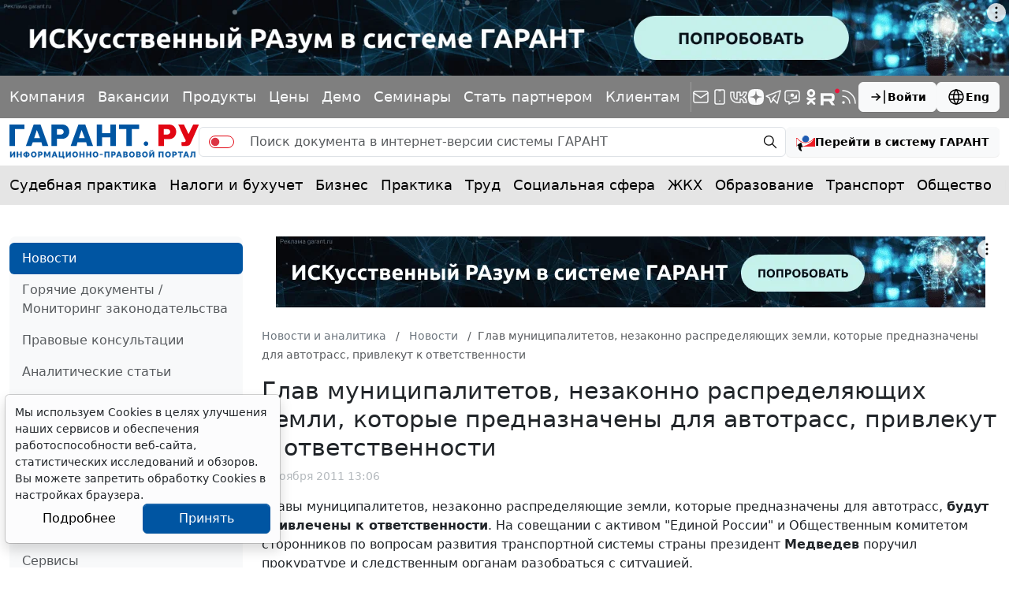

--- FILE ---
content_type: text/css
request_url: https://www.garant.ru/static/www/css/style.css?51
body_size: 40551
content:
@charset "UTF-8";

:root,
[data-bs-theme=light] {
  --bs-blue: #0055A2;
  --bs-indigo: #6610f2;
  --bs-purple: #6f42c1;
  --bs-pink: #d63384;
  --bs-red: #E20613;
  --bs-orange: #fd7e14;
  --bs-yellow: #ffc107;
  --bs-green: #198754;
  --bs-teal: #20c997;
  --bs-cyan: #0dcaf0;
  --bs-black: #000;
  --bs-white: #fff;
  --bs-gray: #6c757d;
  --bs-gray-dark: #343a40;
  --bs-gray-100: #f8f9fa;
  --bs-gray-200: #e9ecef;
  --bs-gray-300: #dee2e6;
  --bs-gray-400: #ced4da;
  --bs-gray-500: #adb5bd;
  --bs-gray-600: #6c757d;
  --bs-gray-700: #495057;
  --bs-gray-800: #343a40;
  --bs-gray-900: #212529;
  --bs-primary: #0055A2;
  --bs-secondary: #6c757d;
  --bs-success: #198754;
  --bs-info: #0dcaf0;
  --bs-warning: #ffc107;
  --bs-danger: #E20613;
  --bs-light: #f8f9fa;
  --bs-dark: #212529;
  --bs-primary-rgb: 0, 85, 162;
  --bs-secondary-rgb: 108, 117, 125;
  --bs-success-rgb: 25, 135, 84;
  --bs-info-rgb: 13, 202, 240;
  --bs-warning-rgb: 255, 193, 7;
  --bs-danger-rgb: 226, 6, 19;
  --bs-light-rgb: 248, 249, 250;
  --bs-dark-rgb: 33, 37, 41;
  --bs-primary-text-emphasis: #0055a2;
  --bs-secondary-text-emphasis: #2b2f32;
  --bs-success-text-emphasis: #0a3622;
  --bs-info-text-emphasis: #055160;
  --bs-warning-text-emphasis: #664d03;
  --bs-danger-text-emphasis: #5a0208;
  --bs-light-text-emphasis: #495057;
  --bs-dark-text-emphasis: #495057;
  --bs-primary-bg-subtle: #ccddec;
  --bs-secondary-bg-subtle: #e2e3e5;
  --bs-success-bg-subtle: #d1e7dd;
  --bs-info-bg-subtle: #cff4fc;
  --bs-warning-bg-subtle: #fff3cd;
  --bs-danger-bg-subtle: #f9cdd0;
  --bs-light-bg-subtle: #fcfcfd;
  --bs-dark-bg-subtle: #ced4da;
  --bs-primary-border-subtle: #99bbda;
  --bs-secondary-border-subtle: #c4c8cb;
  --bs-success-border-subtle: #a3cfbb;
  --bs-info-border-subtle: #9eeaf9;
  --bs-warning-border-subtle: #ffe69c;
  --bs-danger-border-subtle: #f39ba1;
  --bs-light-border-subtle: #e9ecef;
  --bs-dark-border-subtle: #adb5bd;
  --bs-white-rgb: 255, 255, 255;
  --bs-black-rgb: 0, 0, 0;
  --bs-font-sans-serif: system-ui, -apple-system, "Segoe UI", Roboto, "Helvetica Neue", "Noto Sans", "Liberation Sans", Arial, sans-serif, "Apple Color Emoji", "Segoe UI Emoji", "Segoe UI Symbol", "Noto Color Emoji";
  --bs-font-monospace: SFMono-Regular, Menlo, Monaco, Consolas, "Liberation Mono", "Courier New", monospace;
  --bs-gradient: linear-gradient(180deg, rgba(255, 255, 255, 0.15), rgba(255, 255, 255, 0));
  --bs-body-font-family: var(--bs-font-sans-serif);
  --bs-body-font-size: 1rem;
  --bs-body-font-weight: 400;
  --bs-body-line-height: 1.5;
  --bs-body-color: #212529;
  --bs-body-color-rgb: 33, 37, 41;
  --bs-body-bg: #fff;
  --bs-body-bg-rgb: 255, 255, 255;
  --bs-emphasis-color: #000;
  --bs-emphasis-color-rgb: 0, 0, 0;
  --bs-secondary-color: rgba(33, 37, 41, 0.75);
  --bs-secondary-color-rgb: 33, 37, 41;
  --bs-secondary-bg: #e9ecef;
  --bs-secondary-bg-rgb: 233, 236, 239;
  --bs-tertiary-color: rgba(33, 37, 41, 0.5);
  --bs-tertiary-color-rgb: 33, 37, 41;
  --bs-tertiary-bg: #f8f9fa;
  --bs-tertiary-bg-rgb: 248, 249, 250;
  --bs-heading-color: inherit;
  --bs-link-color: #6c757d;
  --bs-link-color-rgb: 108, 117, 125;
  --bs-link-decoration: underline;
  --bs-link-hover-color: #0055A2;
  --bs-link-hover-color-rgb: 0, 85, 162;
  --bs-code-color: #d63384;
  --bs-highlight-color: #212529;
  --bs-highlight-bg: #fff3cd;
  --bs-border-width: 1px;
  --bs-border-style: solid;
  --bs-border-color: #dee2e6;
  --bs-border-color-translucent: rgba(0, 0, 0, 0.175);
  --bs-border-radius: 0.375rem;
  --bs-border-radius-sm: 0.25rem;
  --bs-border-radius-lg: 0.5rem;
  --bs-border-radius-xl: 1rem;
  --bs-border-radius-xxl: 2rem;
  --bs-border-radius-2xl: var(--bs-border-radius-xxl);
  --bs-border-radius-pill: 50rem;
  --bs-box-shadow: 0 0.5rem 1rem rgba(0, 0, 0, 0.15);
  --bs-box-shadow-sm: 0 0.125rem 0.25rem rgba(0, 0, 0, 0.075);
  --bs-box-shadow-lg: 0 1rem 3rem rgba(0, 0, 0, 0.175);
  --bs-box-shadow-inset: inset 0 1px 2px rgba(0, 0, 0, 0.075);
  --bs-focus-ring-width: 0.25rem;
  --bs-focus-ring-opacity: 0.25;
  --bs-focus-ring-color: rgba(0, 85, 162, 0.25);
  --bs-form-valid-color: #198754;
  --bs-form-valid-border-color: #198754;
  --bs-form-invalid-color: #E20613;
  --bs-form-invalid-border-color: #E20613;
}

[data-bs-theme=dark] {
  color-scheme: dark;
  --bs-body-color: #dee2e6;
  --bs-body-color-rgb: 222, 226, 230;
  --bs-body-bg: #212529;
  --bs-body-bg-rgb: 33, 37, 41;
  --bs-emphasis-color: #fff;
  --bs-emphasis-color-rgb: 255, 255, 255;
  --bs-secondary-color: rgba(222, 226, 230, 0.75);
  --bs-secondary-color-rgb: 222, 226, 230;
  --bs-secondary-bg: #343a40;
  --bs-secondary-bg-rgb: 52, 58, 64;
  --bs-tertiary-color: rgba(222, 226, 230, 0.5);
  --bs-tertiary-color-rgb: 222, 226, 230;
  --bs-tertiary-bg: #2b3035;
  --bs-tertiary-bg-rgb: 43, 48, 53;
  --bs-primary-text-emphasis: #6699c7;
  --bs-secondary-text-emphasis: #a7acb1;
  --bs-success-text-emphasis: #75b798;
  --bs-info-text-emphasis: #6edff6;
  --bs-warning-text-emphasis: #ffda6a;
  --bs-danger-text-emphasis: #ee6a71;
  --bs-light-text-emphasis: #f8f9fa;
  --bs-dark-text-emphasis: #dee2e6;
  --bs-primary-bg-subtle: #001120;
  --bs-secondary-bg-subtle: #161719;
  --bs-success-bg-subtle: #051b11;
  --bs-info-bg-subtle: #032830;
  --bs-warning-bg-subtle: #332701;
  --bs-danger-bg-subtle: #2d0104;
  --bs-light-bg-subtle: #343a40;
  --bs-dark-bg-subtle: #1a1d20;
  --bs-primary-border-subtle: #003361;
  --bs-secondary-border-subtle: #41464b;
  --bs-success-border-subtle: #0f5132;
  --bs-info-border-subtle: #087990;
  --bs-warning-border-subtle: #997404;
  --bs-danger-border-subtle: #88040b;
  --bs-light-border-subtle: #495057;
  --bs-dark-border-subtle: #343a40;
  --bs-heading-color: inherit;
  --bs-link-color: #6699c7;
  --bs-link-hover-color: #85add2;
  --bs-link-color-rgb: 102, 153, 199;
  --bs-link-hover-color-rgb: 133, 173, 210;
  --bs-code-color: #e685b5;
  --bs-highlight-color: #dee2e6;
  --bs-highlight-bg: #664d03;
  --bs-border-color: #495057;
  --bs-border-color-translucent: rgba(255, 255, 255, 0.15);
  --bs-form-valid-color: #75b798;
  --bs-form-valid-border-color: #75b798;
  --bs-form-invalid-color: #ee6a71;
  --bs-form-invalid-border-color: #ee6a71;
}

*,
*::before,
*::after {
  box-sizing: border-box;
}

body {
  margin: 0;
  font-family: var(--bs-body-font-family);
  font-size: var(--bs-body-font-size);
  font-weight: var(--bs-body-font-weight);
  line-height: var(--bs-body-line-height);
  color: var(--bs-body-color);
  text-align: var(--bs-body-text-align);
  background-color: var(--bs-body-bg);
  -webkit-text-size-adjust: 100%;
  -webkit-tap-highlight-color: rgba(0, 0, 0, 0);
}

hr {
  margin: 1rem 0;
  color: inherit;
  border: 0;
  border-top: var(--bs-border-width) solid;
  opacity: 0.25;
}

h6,
.h6,
h5,
.h5,
h4,
.h4,
h3,
.h3,
h2,
.h2,
h1,
.h1 {
  margin-top: 0;
  margin-bottom: 0.5rem;
  font-weight: 500;
  line-height: 1.2;
  color: var(--bs-heading-color);
}

h1,
.h1 {
  font-size: calc(1.3125rem + 0.75vw);
}

h2,
.h2 {
  font-size: calc(1.2875rem + 0.45vw);
}

h3,
.h3 {
  font-size: calc(1.275rem + 0.3vw);
}

h4,
.h4 {
  font-size: 1.25rem;
}

h5,
.h5 {
  font-size: 1.125rem;
}

h6,
.h6 {
  font-size: 1rem;
}

p {
  margin-top: 0;
  margin-bottom: 1rem;
}

abbr[title] {
  -webkit-text-decoration: underline dotted;
  text-decoration: underline dotted;
  cursor: help;
  -webkit-text-decoration-skip-ink: none;
  text-decoration-skip-ink: none;
}

address {
  margin-bottom: 1rem;
  font-style: normal;
  line-height: inherit;
}

ol,
ul {
  padding-left: 2rem;
}

ol,
ul,
dl {
  margin-top: 0;
  margin-bottom: 1rem;
}

ol ol,
ul ul,
ol ul,
ul ol {
  margin-bottom: 0;
}

dt {
  font-weight: 700;
}

dd {
  margin-bottom: 0.5rem;
  margin-left: 0;
}

blockquote {
  margin: 0 0 1rem;
}

b,
strong {
  font-weight: bolder;
}

small,
.small {
  font-size: 0.875em;
}

mark,
.mark {
  padding: 0.1875em;
  color: var(--bs-highlight-color);
  background-color: var(--bs-highlight-bg);
}

sub,
sup {
  position: relative;
  font-size: 0.75em;
  line-height: 0;
  vertical-align: baseline;
}

sub {
  bottom: -0.25em;
}

sup {
  top: -0.5em;
}

a {
  color: rgba(var(--bs-link-color-rgb), var(--bs-link-opacity, 1));
  text-decoration: underline;
}

a:hover {
  --bs-link-color-rgb: var(--bs-link-hover-color-rgb);
}

a:not([href]):not([class]),
a:not([href]):not([class]):hover {
  color: inherit;
  text-decoration: none;
}

pre,
code,
kbd,
samp {
  font-family: var(--bs-font-monospace);
  font-size: 1em;
}

pre {
  display: block;
  margin-top: 0;
  margin-bottom: 1rem;
  overflow: auto;
  font-size: 0.875em;
}

pre code {
  font-size: inherit;
  color: inherit;
  word-break: normal;
}

code {
  font-size: 0.875em;
  color: var(--bs-code-color);
  word-wrap: break-word;
}

a > code {
  color: inherit;
}

kbd {
  padding: 0.1875rem 0.375rem;
  font-size: 0.875em;
  color: var(--bs-body-bg);
  background-color: var(--bs-body-color);
  border-radius: 0.25rem;
}

kbd kbd {
  padding: 0;
  font-size: 1em;
}

figure {
  margin: 0 0 1rem;
}

img,
svg {
  vertical-align: middle;
}

table {
  caption-side: bottom;
  border-collapse: collapse;
}

caption {
  padding-top: 0.5rem;
  padding-bottom: 0.5rem;
  color: var(--bs-secondary-color);
  text-align: left;
}

th {
  text-align: inherit;
  text-align: -webkit-match-parent;
}

thead,
tbody,
tfoot,
tr,
td,
th {
  border-color: inherit;
  border-style: solid;
  border-width: 0;
}

label {
  display: inline-block;
}

button {
  border-radius: 0;
}

button:focus:not(:focus-visible) {
  outline: 0;
}

input,
button,
select,
optgroup,
textarea {
  margin: 0;
  font-family: inherit;
  font-size: inherit;
  line-height: inherit;
}

button,
select {
  text-transform: none;
}

[role=button] {
  cursor: pointer;
}

select {
  word-wrap: normal;
}

select:disabled {
  opacity: 1;
}

[list]:not([type=date]):not([type=datetime-local]):not([type=month]):not([type=week]):not([type=time])::-webkit-calendar-picker-indicator {
  display: none !important;
}

button,
[type=button],
[type=reset],
[type=submit] {
  -webkit-appearance: button;
}

button:not(:disabled),
[type=button]:not(:disabled),
[type=reset]:not(:disabled),
[type=submit]:not(:disabled) {
  cursor: pointer;
}

::-moz-focus-inner {
  padding: 0;
  border-style: none;
}

textarea {
  resize: vertical;
}

fieldset {
  min-width: 0;
  padding: 0;
  margin: 0;
  border: 0;
}

legend {
  float: left;
  width: 100%;
  padding: 0;
  margin-bottom: 0.5rem;
  line-height: inherit;
  font-size: calc(1.275rem + 0.3vw);
}

legend + * {
  clear: left;
}

::-webkit-datetime-edit-fields-wrapper,
::-webkit-datetime-edit-text,
::-webkit-datetime-edit-minute,
::-webkit-datetime-edit-hour-field,
::-webkit-datetime-edit-day-field,
::-webkit-datetime-edit-month-field,
::-webkit-datetime-edit-year-field {
  padding: 0;
}

::-webkit-inner-spin-button {
  height: auto;
}

[type=search] {
  -webkit-appearance: textfield;
  outline-offset: -2px;
}

[type=search]::-webkit-search-cancel-button {
  cursor: pointer;
  -webkit-filter: grayscale(1);
  filter: grayscale(1);
}

/* rtl:raw:
[type="tel"],
[type="url"],
[type="email"],
[type="number"] {
  direction: ltr;
}
*/

::-webkit-search-decoration {
  -webkit-appearance: none;
}

::-webkit-color-swatch-wrapper {
  padding: 0;
}

::-webkit-file-upload-button {
  font: inherit;
  -webkit-appearance: button;
}

::file-selector-button {
  font: inherit;
  -webkit-appearance: button;
}

output {
  display: inline-block;
}

iframe {
  border: 0;
}

summary {
  display: list-item;
  cursor: pointer;
}

progress {
  vertical-align: baseline;
}

[hidden] {
  display: none !important;
}

.lead {
  font-size: 1.25rem;
  font-weight: 300;
}

.display-1 {
  font-weight: 300;
  line-height: 1.2;
  font-size: calc(1.625rem + 4.5vw);
}

.display-2 {
  font-weight: 300;
  line-height: 1.2;
  font-size: calc(1.575rem + 3.9vw);
}

.display-3 {
  font-weight: 300;
  line-height: 1.2;
  font-size: calc(1.525rem + 3.3vw);
}

.display-4 {
  font-weight: 300;
  line-height: 1.2;
  font-size: calc(1.475rem + 2.7vw);
}

.display-5 {
  font-weight: 300;
  line-height: 1.2;
  font-size: calc(1.425rem + 2.1vw);
}

.display-6 {
  font-weight: 300;
  line-height: 1.2;
  font-size: calc(1.375rem + 1.5vw);
}

.list-unstyled {
  padding-left: 0;
  list-style: none;
}

.list-inline {
  padding-left: 0;
  list-style: none;
}

.list-inline-item {
  display: inline-block;
}

.list-inline-item:not(:last-child) {
  margin-right: 0.5rem;
}

.initialism {
  font-size: 0.875em;
  text-transform: uppercase;
}

.blockquote {
  margin-bottom: 1rem;
  font-size: 1.25rem;
}

.blockquote > :last-child {
  margin-bottom: 0;
}

.blockquote-footer {
  margin-top: -1rem;
  margin-bottom: 1rem;
  font-size: 0.875em;
  color: #6c757d;
}

.blockquote-footer::before {
  content: "— ";
}

.img-fluid {
  max-width: 100%;
  height: auto;
}

.img-thumbnail {
  padding: 0.25rem;
  background-color: var(--bs-body-bg);
  border: var(--bs-border-width) solid var(--bs-border-color);
  border-radius: var(--bs-border-radius);
  box-shadow: var(--bs-box-shadow-sm);
  max-width: 100%;
  height: auto;
}

.figure {
  display: inline-block;
}

.figure-img {
  margin-bottom: 0.5rem;
  line-height: 1;
}

.figure-caption {
  font-size: 0.75em;
  color: var(--bs-secondary-color);
}

.container,
.container-fluid,
.container-xxxl,
.container-xxl,
.container-xl,
.container-lg,
.container-md,
.container-sm {
  --bs-gutter-x: 1.5rem;
  --bs-gutter-y: 0;
  width: 100%;
  padding-right: calc(var(--bs-gutter-x) * 0.5);
  padding-left: calc(var(--bs-gutter-x) * 0.5);
  margin-right: auto;
  margin-left: auto;
}

:root {
  --bs-breakpoint-xs: 0;
  --bs-breakpoint-sm: 576px;
  --bs-breakpoint-md: 768px;
  --bs-breakpoint-lg: 992px;
  --bs-breakpoint-xl: 1200px;
  --bs-breakpoint-xxl: 1400px;
  --bs-breakpoint-xxxl: 1920px;
}

.row {
  --bs-gutter-x: 1.5rem;
  --bs-gutter-y: 0;
  display: flex;
  flex-wrap: wrap;
  margin-top: calc(-1 * var(--bs-gutter-y));
  margin-right: calc(-0.5 * var(--bs-gutter-x));
  margin-left: calc(-0.5 * var(--bs-gutter-x));
}

.row > * {
  flex-shrink: 0;
  width: 100%;
  max-width: 100%;
  padding-right: calc(var(--bs-gutter-x) * 0.5);
  padding-left: calc(var(--bs-gutter-x) * 0.5);
  margin-top: var(--bs-gutter-y);
}

.col {
  flex: 1 0 0;
}

.row-cols-auto > * {
  flex: 0 0 auto;
  width: auto;
}

.row-cols-1 > * {
  flex: 0 0 auto;
  width: 100%;
}

.row-cols-2 > * {
  flex: 0 0 auto;
  width: 50%;
}

.row-cols-3 > * {
  flex: 0 0 auto;
  width: 33.33333333%;
}

.row-cols-4 > * {
  flex: 0 0 auto;
  width: 25%;
}

.row-cols-5 > * {
  flex: 0 0 auto;
  width: 20%;
}

.row-cols-6 > * {
  flex: 0 0 auto;
  width: 16.66666667%;
}

.col-auto {
  flex: 0 0 auto;
  width: auto;
}

.col-1 {
  flex: 0 0 auto;
  width: 8.33333333%;
}

.col-2 {
  flex: 0 0 auto;
  width: 16.66666667%;
}

.col-3 {
  flex: 0 0 auto;
  width: 25%;
}

.col-4 {
  flex: 0 0 auto;
  width: 33.33333333%;
}

.col-5 {
  flex: 0 0 auto;
  width: 41.66666667%;
}

.col-6 {
  flex: 0 0 auto;
  width: 50%;
}

.col-7 {
  flex: 0 0 auto;
  width: 58.33333333%;
}

.col-8 {
  flex: 0 0 auto;
  width: 66.66666667%;
}

.col-9 {
  flex: 0 0 auto;
  width: 75%;
}

.col-10 {
  flex: 0 0 auto;
  width: 83.33333333%;
}

.col-11 {
  flex: 0 0 auto;
  width: 91.66666667%;
}

.col-12 {
  flex: 0 0 auto;
  width: 100%;
}

.offset-1 {
  margin-left: 8.33333333%;
}

.offset-2 {
  margin-left: 16.66666667%;
}

.offset-3 {
  margin-left: 25%;
}

.offset-4 {
  margin-left: 33.33333333%;
}

.offset-5 {
  margin-left: 41.66666667%;
}

.offset-6 {
  margin-left: 50%;
}

.offset-7 {
  margin-left: 58.33333333%;
}

.offset-8 {
  margin-left: 66.66666667%;
}

.offset-9 {
  margin-left: 75%;
}

.offset-10 {
  margin-left: 83.33333333%;
}

.offset-11 {
  margin-left: 91.66666667%;
}

.g-0,
.gx-0 {
  --bs-gutter-x: 0;
}

.g-0,
.gy-0 {
  --bs-gutter-y: 0;
}

.g-1,
.gx-1 {
  --bs-gutter-x: 0.125rem;
}

.g-1,
.gy-1 {
  --bs-gutter-y: 0.125rem;
}

.g-2,
.gx-2 {
  --bs-gutter-x: 0.25rem;
}

.g-2,
.gy-2 {
  --bs-gutter-y: 0.25rem;
}

.g-3,
.gx-3 {
  --bs-gutter-x: 0.375rem;
}

.g-3,
.gy-3 {
  --bs-gutter-y: 0.375rem;
}

.g-4,
.gx-4 {
  --bs-gutter-x: 0.5rem;
}

.g-4,
.gy-4 {
  --bs-gutter-y: 0.5rem;
}

.g-5,
.gx-5 {
  --bs-gutter-x: 0.625rem;
}

.g-5,
.gy-5 {
  --bs-gutter-y: 0.625rem;
}

.g-6,
.gx-6 {
  --bs-gutter-x: 0.75rem;
}

.g-6,
.gy-6 {
  --bs-gutter-y: 0.75rem;
}

.g-7,
.gx-7 {
  --bs-gutter-x: 1rem;
}

.g-7,
.gy-7 {
  --bs-gutter-y: 1rem;
}

.g-8,
.gx-8 {
  --bs-gutter-x: 1.5rem;
}

.g-8,
.gy-8 {
  --bs-gutter-y: 1.5rem;
}

.g-9,
.gx-9 {
  --bs-gutter-x: 2rem;
}

.g-9,
.gy-9 {
  --bs-gutter-y: 2rem;
}

.g-10,
.gx-10 {
  --bs-gutter-x: 2.5rem;
}

.g-10,
.gy-10 {
  --bs-gutter-y: 2.5rem;
}

.g-11,
.gx-11 {
  --bs-gutter-x: 3rem;
}

.g-11,
.gy-11 {
  --bs-gutter-y: 3rem;
}

.g-12,
.gx-12 {
  --bs-gutter-x: 4rem;
}

.g-12,
.gy-12 {
  --bs-gutter-y: 4rem;
}

.g-13,
.gx-13 {
  --bs-gutter-x: 5rem;
}

.g-13,
.gy-13 {
  --bs-gutter-y: 5rem;
}

.g-14,
.gx-14 {
  --bs-gutter-x: 6rem;
}

.g-14,
.gy-14 {
  --bs-gutter-y: 6rem;
}

.g-15,
.gx-15 {
  --bs-gutter-x: 7rem;
}

.g-15,
.gy-15 {
  --bs-gutter-y: 7rem;
}

.clearfix::after {
  display: block;
  clear: both;
  content: "";
}

.text-bg-primary {
  color: #fff !important;
  background-color: RGBA(var(--bs-primary-rgb), var(--bs-bg-opacity, 1)) !important;
}

.text-bg-secondary {
  color: #fff !important;
  background-color: RGBA(var(--bs-secondary-rgb), var(--bs-bg-opacity, 1)) !important;
}

.text-bg-success {
  color: #fff !important;
  background-color: RGBA(var(--bs-success-rgb), var(--bs-bg-opacity, 1)) !important;
}

.text-bg-info {
  color: #000 !important;
  background-color: RGBA(var(--bs-info-rgb), var(--bs-bg-opacity, 1)) !important;
}

.text-bg-warning {
  color: #000 !important;
  background-color: RGBA(var(--bs-warning-rgb), var(--bs-bg-opacity, 1)) !important;
}

.text-bg-danger {
  color: #fff !important;
  background-color: RGBA(var(--bs-danger-rgb), var(--bs-bg-opacity, 1)) !important;
}

.text-bg-light {
  color: #000 !important;
  background-color: RGBA(var(--bs-light-rgb), var(--bs-bg-opacity, 1)) !important;
}

.text-bg-dark {
  color: #fff !important;
  background-color: RGBA(var(--bs-dark-rgb), var(--bs-bg-opacity, 1)) !important;
}

.link-primary {
  color: RGBA(var(--bs-primary-rgb), var(--bs-link-opacity, 1)) !important;
  -webkit-text-decoration-color: RGBA(var(--bs-primary-rgb), var(--bs-link-underline-opacity, 1)) !important;
  text-decoration-color: RGBA(var(--bs-primary-rgb), var(--bs-link-underline-opacity, 1)) !important;
}

.link-primary:hover,
.link-primary:focus {
  color: RGBA(0, 68, 130, var(--bs-link-opacity, 1)) !important;
  -webkit-text-decoration-color: RGBA(0, 68, 130, var(--bs-link-underline-opacity, 1)) !important;
  text-decoration-color: RGBA(0, 68, 130, var(--bs-link-underline-opacity, 1)) !important;
}

.link-secondary {
  color: RGBA(var(--bs-secondary-rgb), var(--bs-link-opacity, 1)) !important;
  -webkit-text-decoration-color: RGBA(var(--bs-secondary-rgb), var(--bs-link-underline-opacity, 1)) !important;
  text-decoration-color: RGBA(var(--bs-secondary-rgb), var(--bs-link-underline-opacity, 1)) !important;
}

.link-secondary:hover,
.link-secondary:focus {
  color: RGBA(86, 94, 100, var(--bs-link-opacity, 1)) !important;
  -webkit-text-decoration-color: RGBA(86, 94, 100, var(--bs-link-underline-opacity, 1)) !important;
  text-decoration-color: RGBA(86, 94, 100, var(--bs-link-underline-opacity, 1)) !important;
}

.link-success {
  color: RGBA(var(--bs-success-rgb), var(--bs-link-opacity, 1)) !important;
  -webkit-text-decoration-color: RGBA(var(--bs-success-rgb), var(--bs-link-underline-opacity, 1)) !important;
  text-decoration-color: RGBA(var(--bs-success-rgb), var(--bs-link-underline-opacity, 1)) !important;
}

.link-success:hover,
.link-success:focus {
  color: RGBA(20, 108, 67, var(--bs-link-opacity, 1)) !important;
  -webkit-text-decoration-color: RGBA(20, 108, 67, var(--bs-link-underline-opacity, 1)) !important;
  text-decoration-color: RGBA(20, 108, 67, var(--bs-link-underline-opacity, 1)) !important;
}

.link-info {
  color: RGBA(var(--bs-info-rgb), var(--bs-link-opacity, 1)) !important;
  -webkit-text-decoration-color: RGBA(var(--bs-info-rgb), var(--bs-link-underline-opacity, 1)) !important;
  text-decoration-color: RGBA(var(--bs-info-rgb), var(--bs-link-underline-opacity, 1)) !important;
}

.link-info:hover,
.link-info:focus {
  color: RGBA(61, 213, 243, var(--bs-link-opacity, 1)) !important;
  -webkit-text-decoration-color: RGBA(61, 213, 243, var(--bs-link-underline-opacity, 1)) !important;
  text-decoration-color: RGBA(61, 213, 243, var(--bs-link-underline-opacity, 1)) !important;
}

.link-warning {
  color: RGBA(var(--bs-warning-rgb), var(--bs-link-opacity, 1)) !important;
  -webkit-text-decoration-color: RGBA(var(--bs-warning-rgb), var(--bs-link-underline-opacity, 1)) !important;
  text-decoration-color: RGBA(var(--bs-warning-rgb), var(--bs-link-underline-opacity, 1)) !important;
}

.link-warning:hover,
.link-warning:focus {
  color: RGBA(255, 205, 57, var(--bs-link-opacity, 1)) !important;
  -webkit-text-decoration-color: RGBA(255, 205, 57, var(--bs-link-underline-opacity, 1)) !important;
  text-decoration-color: RGBA(255, 205, 57, var(--bs-link-underline-opacity, 1)) !important;
}

.link-danger {
  color: RGBA(var(--bs-danger-rgb), var(--bs-link-opacity, 1)) !important;
  -webkit-text-decoration-color: RGBA(var(--bs-danger-rgb), var(--bs-link-underline-opacity, 1)) !important;
  text-decoration-color: RGBA(var(--bs-danger-rgb), var(--bs-link-underline-opacity, 1)) !important;
}

.link-danger:hover,
.link-danger:focus {
  color: RGBA(181, 5, 15, var(--bs-link-opacity, 1)) !important;
  -webkit-text-decoration-color: RGBA(181, 5, 15, var(--bs-link-underline-opacity, 1)) !important;
  text-decoration-color: RGBA(181, 5, 15, var(--bs-link-underline-opacity, 1)) !important;
}

.link-light {
  color: RGBA(var(--bs-light-rgb), var(--bs-link-opacity, 1)) !important;
  -webkit-text-decoration-color: RGBA(var(--bs-light-rgb), var(--bs-link-underline-opacity, 1)) !important;
  text-decoration-color: RGBA(var(--bs-light-rgb), var(--bs-link-underline-opacity, 1)) !important;
}

.link-light:hover,
.link-light:focus {
  color: RGBA(249, 250, 251, var(--bs-link-opacity, 1)) !important;
  -webkit-text-decoration-color: RGBA(249, 250, 251, var(--bs-link-underline-opacity, 1)) !important;
  text-decoration-color: RGBA(249, 250, 251, var(--bs-link-underline-opacity, 1)) !important;
}

.link-dark {
  color: RGBA(var(--bs-dark-rgb), var(--bs-link-opacity, 1)) !important;
  -webkit-text-decoration-color: RGBA(var(--bs-dark-rgb), var(--bs-link-underline-opacity, 1)) !important;
  text-decoration-color: RGBA(var(--bs-dark-rgb), var(--bs-link-underline-opacity, 1)) !important;
}

.link-dark:hover,
.link-dark:focus {
  color: RGBA(26, 30, 33, var(--bs-link-opacity, 1)) !important;
  -webkit-text-decoration-color: RGBA(26, 30, 33, var(--bs-link-underline-opacity, 1)) !important;
  text-decoration-color: RGBA(26, 30, 33, var(--bs-link-underline-opacity, 1)) !important;
}

.link-body-emphasis {
  color: RGBA(var(--bs-emphasis-color-rgb), var(--bs-link-opacity, 1)) !important;
  -webkit-text-decoration-color: RGBA(var(--bs-emphasis-color-rgb), var(--bs-link-underline-opacity, 1)) !important;
  text-decoration-color: RGBA(var(--bs-emphasis-color-rgb), var(--bs-link-underline-opacity, 1)) !important;
}

.link-body-emphasis:hover,
.link-body-emphasis:focus {
  color: RGBA(var(--bs-emphasis-color-rgb), var(--bs-link-opacity, 0.75)) !important;
  -webkit-text-decoration-color: RGBA(var(--bs-emphasis-color-rgb), var(--bs-link-underline-opacity, 0.75)) !important;
  text-decoration-color: RGBA(var(--bs-emphasis-color-rgb), var(--bs-link-underline-opacity, 0.75)) !important;
}

.focus-ring:focus {
  outline: 0;
  box-shadow: var(--bs-focus-ring-x, 0) var(--bs-focus-ring-y, 0) var(--bs-focus-ring-blur, 0) var(--bs-focus-ring-width) var(--bs-focus-ring-color);
}

.icon-link {
  display: inline-flex;
  gap: 0.375rem;
  align-items: center;
  -webkit-text-decoration-color: rgba(var(--bs-link-color-rgb), var(--bs-link-opacity, 0.5));
  text-decoration-color: rgba(var(--bs-link-color-rgb), var(--bs-link-opacity, 0.5));
  text-underline-offset: 0.25em;
  -webkit-backface-visibility: hidden;
  backface-visibility: hidden;
}

.icon-link > .bi {
  flex-shrink: 0;
  width: 1em;
  height: 1em;
  fill: currentcolor;
  transition: 0.2s ease-in-out transform;
}

.icon-link-hover:hover > .bi,
.icon-link-hover:focus-visible > .bi {
  -webkit-transform: var(--bs-icon-link-transform, translate3d(0.25em, 0, 0));
  transform: var(--bs-icon-link-transform, translate3d(0.25em, 0, 0));
}

.ratio {
  position: relative;
  width: 100%;
}

.ratio::before {
  display: block;
  padding-top: var(--bs-aspect-ratio);
  content: "";
}

.ratio > * {
  position: absolute;
  top: 0;
  left: 0;
  width: 100%;
  height: 100%;
}

.ratio-1x1 {
  --bs-aspect-ratio: 100%;
}

.ratio-4x3 {
  --bs-aspect-ratio: 75%;
}

.ratio-16x9 {
  --bs-aspect-ratio: 56.25%;
}

.ratio-21x9 {
  --bs-aspect-ratio: 42.8571428571%;
}

.fixed-top {
  position: fixed;
  top: 0;
  right: 0;
  left: 0;
  z-index: 1030;
}

.fixed-bottom {
  position: fixed;
  right: 0;
  bottom: 0;
  left: 0;
  z-index: 1030;
}

.sticky-top {
  position: sticky;
  top: 0;
  z-index: 1020;
}

.sticky-bottom {
  position: sticky;
  bottom: 0;
  z-index: 1020;
}

.hstack {
  display: flex;
  flex-direction: row;
  align-items: center;
  align-self: stretch;
}

.vstack {
  display: flex;
  flex: 1 1 auto;
  flex-direction: column;
  align-self: stretch;
}

.visually-hidden,
.visually-hidden-focusable:not(:focus):not(:focus-within) {
  width: 1px !important;
  height: 1px !important;
  padding: 0 !important;
  margin: -1px !important;
  overflow: hidden !important;
  clip: rect(0, 0, 0, 0) !important;
  white-space: nowrap !important;
  border: 0 !important;
}

.visually-hidden:not(caption),
.visually-hidden-focusable:not(:focus):not(:focus-within):not(caption) {
  position: absolute !important;
}

.visually-hidden *,
.visually-hidden-focusable:not(:focus):not(:focus-within) * {
  overflow: hidden !important;
}

.stretched-link::after {
  position: absolute;
  top: 0;
  right: 0;
  bottom: 0;
  left: 0;
  z-index: 1;
  content: "";
}

.text-truncate {
  overflow: hidden;
  text-overflow: ellipsis;
  white-space: nowrap;
}

.vr {
  display: inline-block;
  align-self: stretch;
  width: var(--bs-border-width);
  min-height: 1em;
  background-color: currentcolor;
  opacity: 0.25;
}

.form-label {
  margin-bottom: 0.5rem;
}

.col-form-label {
  padding-top: calc(0.375rem + var(--bs-border-width));
  padding-bottom: calc(0.375rem + var(--bs-border-width));
  margin-bottom: 0;
  font-size: inherit;
  line-height: 1.5;
}

.col-form-label-lg {
  padding-top: calc(0.5rem + var(--bs-border-width));
  padding-bottom: calc(0.5rem + var(--bs-border-width));
  font-size: 1.25rem;
}

.col-form-label-sm {
  padding-top: calc(0.25rem + var(--bs-border-width));
  padding-bottom: calc(0.25rem + var(--bs-border-width));
  font-size: 0.875rem;
}

.form-text {
  margin-top: 0.25rem;
  font-size: 0.875em;
  color: var(--bs-secondary-color);
}

.form-control {
  display: block;
  width: 100%;
  padding: 0.375rem 0.75rem;
  font-size: 1rem;
  font-weight: 400;
  line-height: 1.5;
  color: var(--bs-body-color);
  -webkit-appearance: none;
  -moz-appearance: none;
  appearance: none;
  background-color: var(--bs-body-bg);
  background-clip: padding-box;
  border: var(--bs-border-width) solid var(--bs-border-color);
  border-radius: var(--bs-border-radius);
  box-shadow: var(--bs-box-shadow-inset);
  transition: border-color 0.15s ease-in-out, box-shadow 0.15s ease-in-out;
}

.form-control[type=file] {
  overflow: hidden;
}

.form-control[type=file]:not(:disabled):not([readonly]) {
  cursor: pointer;
}

.form-control:focus {
  color: var(--bs-body-color);
  background-color: var(--bs-body-bg);
  border-color: #80aad1;
  outline: 0;
  box-shadow: var(--bs-box-shadow-inset), 0 0 0 0.25rem rgba(0, 85, 162, 0.25);
}

.form-control::-webkit-date-and-time-value {
  min-width: 85px;
  height: 1.5em;
  margin: 0;
}

.form-control::-webkit-datetime-edit {
  display: block;
  padding: 0;
}

.form-control::-webkit-input-placeholder {
  color: var(--bs-secondary-color);
  opacity: 1;
}

.form-control::-moz-placeholder {
  color: var(--bs-secondary-color);
  opacity: 1;
}

.form-control:-ms-input-placeholder {
  color: var(--bs-secondary-color);
  opacity: 1;
}

.form-control::-ms-input-placeholder {
  color: var(--bs-secondary-color);
  opacity: 1;
}

.form-control::placeholder {
  color: var(--bs-secondary-color);
  opacity: 1;
}

.form-control:disabled {
  background-color: var(--bs-secondary-bg);
  opacity: 1;
}

.form-control::-webkit-file-upload-button {
  padding: 0.375rem 0.75rem;
  margin: -0.375rem -0.75rem;
  -webkit-margin-end: 0.75rem;
  margin-inline-end: 0.75rem;
  color: var(--bs-body-color);
  background-color: var(--bs-tertiary-bg);
  pointer-events: none;
  border-color: inherit;
  border-style: solid;
  border-width: 0;
  border-inline-end-width: var(--bs-border-width);
  border-radius: 0;
  -webkit-transition: color 0.15s ease-in-out, background-color 0.15s ease-in-out, border-color 0.15s ease-in-out, box-shadow 0.15s ease-in-out;
  transition: color 0.15s ease-in-out, background-color 0.15s ease-in-out, border-color 0.15s ease-in-out, box-shadow 0.15s ease-in-out;
}

.form-control::file-selector-button {
  padding: 0.375rem 0.75rem;
  margin: -0.375rem -0.75rem;
  -webkit-margin-end: 0.75rem;
  margin-inline-end: 0.75rem;
  color: var(--bs-body-color);
  background-color: var(--bs-tertiary-bg);
  pointer-events: none;
  border-color: inherit;
  border-style: solid;
  border-width: 0;
  border-inline-end-width: var(--bs-border-width);
  border-radius: 0;
  transition: color 0.15s ease-in-out, background-color 0.15s ease-in-out, border-color 0.15s ease-in-out, box-shadow 0.15s ease-in-out;
}

.form-control:hover:not(:disabled):not([readonly])::-webkit-file-upload-button {
  background-color: var(--bs-secondary-bg);
}

.form-control:hover:not(:disabled):not([readonly])::file-selector-button {
  background-color: var(--bs-secondary-bg);
}

.form-control-plaintext {
  display: block;
  width: 100%;
  padding: 0.375rem 0;
  margin-bottom: 0;
  line-height: 1.5;
  color: var(--bs-body-color);
  background-color: transparent;
  border: solid transparent;
  border-width: var(--bs-border-width) 0;
}

.form-control-plaintext:focus {
  outline: 0;
}

.form-control-plaintext.form-control-sm,
.form-control-plaintext.form-control-lg {
  padding-right: 0;
  padding-left: 0;
}

.form-control-sm {
  min-height: calc(1.5em + 0.5rem + calc(var(--bs-border-width) * 2));
  padding: 0.25rem 0.5rem;
  font-size: 0.875rem;
  border-radius: var(--bs-border-radius-sm);
}

.form-control-sm::-webkit-file-upload-button {
  padding: 0.25rem 0.5rem;
  margin: -0.25rem -0.5rem;
  -webkit-margin-end: 0.5rem;
  margin-inline-end: 0.5rem;
}

.form-control-sm::file-selector-button {
  padding: 0.25rem 0.5rem;
  margin: -0.25rem -0.5rem;
  -webkit-margin-end: 0.5rem;
  margin-inline-end: 0.5rem;
}

.form-control-lg {
  min-height: calc(1.5em + 1rem + calc(var(--bs-border-width) * 2));
  padding: 0.5rem 1rem;
  font-size: 1.25rem;
  border-radius: var(--bs-border-radius-lg);
}

.form-control-lg::-webkit-file-upload-button {
  padding: 0.5rem 1rem;
  margin: -0.5rem -1rem;
  -webkit-margin-end: 1rem;
  margin-inline-end: 1rem;
}

.form-control-lg::file-selector-button {
  padding: 0.5rem 1rem;
  margin: -0.5rem -1rem;
  -webkit-margin-end: 1rem;
  margin-inline-end: 1rem;
}

textarea.form-control {
  min-height: calc(1.5em + 0.75rem + calc(var(--bs-border-width) * 2));
}

textarea.form-control-sm {
  min-height: calc(1.5em + 0.5rem + calc(var(--bs-border-width) * 2));
}

textarea.form-control-lg {
  min-height: calc(1.5em + 1rem + calc(var(--bs-border-width) * 2));
}

.form-control-color {
  width: 3rem;
  height: calc(1.5em + 0.75rem + calc(var(--bs-border-width) * 2));
  padding: 0.375rem;
}

.form-control-color:not(:disabled):not([readonly]) {
  cursor: pointer;
}

.form-control-color::-moz-color-swatch {
  border: 0 !important;
  border-radius: var(--bs-border-radius);
}

.form-control-color::-webkit-color-swatch {
  border: 0 !important;
  border-radius: var(--bs-border-radius);
}

.form-control-color.form-control-sm {
  height: calc(1.5em + 0.5rem + calc(var(--bs-border-width) * 2));
}

.form-control-color.form-control-lg {
  height: calc(1.5em + 1rem + calc(var(--bs-border-width) * 2));
}

.form-select {
  --bs-form-select-bg-img: url("data:image/svg+xml,%3csvg xmlns='http://www.w3.org/2000/svg' viewBox='0 0 16 16'%3e%3cpath fill='none' stroke='%23343a40' stroke-linecap='round' stroke-linejoin='round' stroke-width='2' d='m2 5 6 6 6-6'/%3e%3c/svg%3e");
  display: block;
  width: 100%;
  padding: 0.375rem 2.25rem 0.375rem 0.75rem;
  font-size: 1rem;
  font-weight: 400;
  line-height: 1.5;
  color: var(--bs-body-color);
  -webkit-appearance: none;
  -moz-appearance: none;
  appearance: none;
  background-color: var(--bs-body-bg);
  background-image: var(--bs-form-select-bg-img), var(--bs-form-select-bg-icon, none);
  background-repeat: no-repeat;
  background-position: right 0.75rem center;
  background-size: 16px 12px;
  border: var(--bs-border-width) solid var(--bs-border-color);
  border-radius: var(--bs-border-radius);
  box-shadow: var(--bs-box-shadow-inset);
  transition: border-color 0.15s ease-in-out, box-shadow 0.15s ease-in-out;
}

.form-select:focus {
  border-color: #80aad1;
  outline: 0;
  box-shadow: var(--bs-box-shadow-inset), 0 0 0 0.25rem rgba(0, 85, 162, 0.25);
}

.form-select[multiple],
.form-select[size]:not([size="1"]) {
  padding-right: 0.75rem;
  background-image: none;
}

.form-select:disabled {
  background-color: var(--bs-secondary-bg);
}

.form-select:-moz-focusring {
  color: transparent;
  text-shadow: 0 0 0 var(--bs-body-color);
}

.form-select-sm {
  padding-top: 0.25rem;
  padding-bottom: 0.25rem;
  padding-left: 0.5rem;
  font-size: 0.875rem;
  border-radius: var(--bs-border-radius-sm);
}

.form-select-lg {
  padding-top: 0.5rem;
  padding-bottom: 0.5rem;
  padding-left: 1rem;
  font-size: 1.25rem;
  border-radius: var(--bs-border-radius-lg);
}

[data-bs-theme=dark] .form-select {
  --bs-form-select-bg-img: url("data:image/svg+xml,%3csvg xmlns='http://www.w3.org/2000/svg' viewBox='0 0 16 16'%3e%3cpath fill='none' stroke='%23dee2e6' stroke-linecap='round' stroke-linejoin='round' stroke-width='2' d='m2 5 6 6 6-6'/%3e%3c/svg%3e");
}

.form-check {
  display: block;
  min-height: 1.5rem;
  padding-left: 1.5em;
  margin-bottom: 0.125rem;
}

.form-check .form-check-input {
  float: left;
  margin-left: -1.5em;
}

.form-check-reverse {
  padding-right: 1.5em;
  padding-left: 0;
  text-align: right;
}

.form-check-reverse .form-check-input {
  float: right;
  margin-right: -1.5em;
  margin-left: 0;
}

.form-check-input {
  --bs-form-check-bg: var(--bs-body-bg);
  flex-shrink: 0;
  width: 1em;
  height: 1em;
  margin-top: 0.25em;
  vertical-align: top;
  -webkit-appearance: none;
  -moz-appearance: none;
  appearance: none;
  background-color: var(--bs-form-check-bg);
  background-image: var(--bs-form-check-bg-image);
  background-repeat: no-repeat;
  background-position: center;
  background-size: contain;
  border: var(--bs-border-width) solid var(--bs-border-color);
  -webkit-print-color-adjust: exact;
  print-color-adjust: exact;
}

.form-check-input[type=checkbox] {
  border-radius: 0.25em;
}

.form-check-input[type=radio] {
  border-radius: 50%;
}

.form-check-input:active {
  -webkit-filter: brightness(90%);
  filter: brightness(90%);
}

.form-check-input:focus {
  border-color: #80aad1;
  outline: 0;
  box-shadow: 0 0 0 0.25rem rgba(0, 85, 162, 0.25);
}

.form-check-input:checked {
  background-color: #0055A2;
  border-color: #0055A2;
}

.form-check-input:checked[type=checkbox] {
  --bs-form-check-bg-image: url("data:image/svg+xml,%3csvg xmlns='http://www.w3.org/2000/svg' viewBox='0 0 20 20'%3e%3cpath fill='none' stroke='%23fff' stroke-linecap='round' stroke-linejoin='round' stroke-width='3' d='m6 10 3 3 6-6'/%3e%3c/svg%3e");
}

.form-check-input:checked[type=radio] {
  --bs-form-check-bg-image: url("data:image/svg+xml,%3csvg xmlns='http://www.w3.org/2000/svg' viewBox='-4 -4 8 8'%3e%3ccircle r='2' fill='%23fff'/%3e%3c/svg%3e");
}

.form-check-input[type=checkbox]:indeterminate {
  background-color: #0055A2;
  border-color: #0055A2;
  --bs-form-check-bg-image: url("data:image/svg+xml,%3csvg xmlns='http://www.w3.org/2000/svg' viewBox='0 0 20 20'%3e%3cpath fill='none' stroke='%23fff' stroke-linecap='round' stroke-linejoin='round' stroke-width='3' d='M6 10h8'/%3e%3c/svg%3e");
}

.form-check-input:disabled {
  pointer-events: none;
  -webkit-filter: none;
  filter: none;
  opacity: 0.5;
}

.form-check-input[disabled] ~ .form-check-label,
.form-check-input:disabled ~ .form-check-label {
  cursor: default;
  opacity: 0.5;
}

.form-switch {
  padding-left: 2.5em;
}

.form-switch .form-check-input {
  --bs-form-switch-bg: url("data:image/svg+xml,%3csvg xmlns='http://www.w3.org/2000/svg' viewBox='-4 -4 8 8'%3e%3ccircle r='3' fill='rgba%280, 0, 0, 0.25%29'/%3e%3c/svg%3e");
  width: 2em;
  margin-left: -2.5em;
  background-image: var(--bs-form-switch-bg);
  background-position: left center;
  border-radius: 2em;
  transition: background-position 0.15s ease-in-out;
}

.form-switch .form-check-input:focus {
  --bs-form-switch-bg: url("data:image/svg+xml,%3csvg xmlns='http://www.w3.org/2000/svg' viewBox='-4 -4 8 8'%3e%3ccircle r='3' fill='%2380aad1'/%3e%3c/svg%3e");
}

.form-switch .form-check-input:checked {
  background-position: right center;
  --bs-form-switch-bg: url("data:image/svg+xml,%3csvg xmlns='http://www.w3.org/2000/svg' viewBox='-4 -4 8 8'%3e%3ccircle r='3' fill='%23fff'/%3e%3c/svg%3e");
}

.form-switch.form-check-reverse {
  padding-right: 2.5em;
  padding-left: 0;
}

.form-switch.form-check-reverse .form-check-input {
  margin-right: -2.5em;
  margin-left: 0;
}

.form-check-inline {
  display: inline-block;
  margin-right: 1rem;
}

.btn-check {
  position: absolute;
  clip: rect(0, 0, 0, 0);
  pointer-events: none;
}

.btn-check[disabled] + .btn,
.btn-check:disabled + .btn {
  pointer-events: none;
  -webkit-filter: none;
  filter: none;
  opacity: 0.3;
}

[data-bs-theme=dark] .form-switch .form-check-input:not(:checked):not(:focus) {
  --bs-form-switch-bg: url("data:image/svg+xml,%3csvg xmlns='http://www.w3.org/2000/svg' viewBox='-4 -4 8 8'%3e%3ccircle r='3' fill='rgba%28255, 255, 255, 0.25%29'/%3e%3c/svg%3e");
}

.form-range {
  width: 100%;
  height: 1.5rem;
  padding: 0;
  -webkit-appearance: none;
  -moz-appearance: none;
  appearance: none;
  background-color: transparent;
}

.form-range:focus {
  outline: 0;
}

.form-range:focus::-webkit-slider-thumb {
  box-shadow: 0 0 0 1px #fff, 0 0 0 0.25rem rgba(0, 85, 162, 0.25);
}

.form-range:focus::-moz-range-thumb {
  box-shadow: 0 0 0 1px #fff, 0 0 0 0.25rem rgba(0, 85, 162, 0.25);
}

.form-range::-moz-focus-outer {
  border: 0;
}

.form-range::-webkit-slider-thumb {
  width: 1rem;
  height: 1rem;
  margin-top: -0.25rem;
  -webkit-appearance: none;
  appearance: none;
  background-color: #0055A2;
  border: 0;
  border-radius: 1rem;
  box-shadow: 0 0.1rem 0.25rem rgba(0, 0, 0, 0.1);
  -webkit-transition: background-color 0.15s ease-in-out, border-color 0.15s ease-in-out, box-shadow 0.15s ease-in-out;
  transition: background-color 0.15s ease-in-out, border-color 0.15s ease-in-out, box-shadow 0.15s ease-in-out;
}

.form-range::-webkit-slider-thumb:active {
  background-color: #b3cce3;
}

.form-range::-webkit-slider-runnable-track {
  width: 100%;
  height: 0.5rem;
  color: transparent;
  cursor: pointer;
  background-color: var(--bs-secondary-bg);
  border-color: transparent;
  border-radius: 1rem;
  box-shadow: var(--bs-box-shadow-inset);
}

.form-range::-moz-range-thumb {
  width: 1rem;
  height: 1rem;
  -moz-appearance: none;
  appearance: none;
  background-color: #0055A2;
  border: 0;
  border-radius: 1rem;
  box-shadow: 0 0.1rem 0.25rem rgba(0, 0, 0, 0.1);
  -moz-transition: background-color 0.15s ease-in-out, border-color 0.15s ease-in-out, box-shadow 0.15s ease-in-out;
  transition: background-color 0.15s ease-in-out, border-color 0.15s ease-in-out, box-shadow 0.15s ease-in-out;
}

.form-range::-moz-range-thumb:active {
  background-color: #b3cce3;
}

.form-range::-moz-range-track {
  width: 100%;
  height: 0.5rem;
  color: transparent;
  cursor: pointer;
  background-color: var(--bs-secondary-bg);
  border-color: transparent;
  border-radius: 1rem;
  box-shadow: var(--bs-box-shadow-inset);
}

.form-range:disabled {
  pointer-events: none;
}

.form-range:disabled::-webkit-slider-thumb {
  background-color: var(--bs-secondary-color);
}

.form-range:disabled::-moz-range-thumb {
  background-color: var(--bs-secondary-color);
}

.form-floating {
  position: relative;
}

.form-floating > .form-control,
.form-floating > .form-control-plaintext,
.form-floating > .form-select {
  height: calc(3.5rem + calc(var(--bs-border-width) * 2));
  min-height: calc(3.5rem + calc(var(--bs-border-width) * 2));
  line-height: 1.25;
}

.form-floating > label {
  position: absolute;
  top: 0;
  left: 0;
  z-index: 2;
  max-width: 100%;
  height: 100%;
  padding: 1rem 0.75rem;
  overflow: hidden;
  color: rgba(var(--bs-body-color-rgb), 0.65);
  text-align: start;
  text-overflow: ellipsis;
  white-space: nowrap;
  pointer-events: none;
  border: var(--bs-border-width) solid transparent;
  -webkit-transform-origin: 0 0;
  transform-origin: 0 0;
  transition: opacity 0.1s ease-in-out, -webkit-transform 0.1s ease-in-out;
  transition: opacity 0.1s ease-in-out, transform 0.1s ease-in-out;
  transition: opacity 0.1s ease-in-out, transform 0.1s ease-in-out, -webkit-transform 0.1s ease-in-out;
}

.form-floating > .form-control,
.form-floating > .form-control-plaintext {
  padding: 1rem 0.75rem;
}

.form-floating > .form-control::-webkit-input-placeholder,
.form-floating > .form-control-plaintext::-webkit-input-placeholder {
  color: transparent;
}

.form-floating > .form-control::-moz-placeholder,
.form-floating > .form-control-plaintext::-moz-placeholder {
  color: transparent;
}

.form-floating > .form-control:-ms-input-placeholder,
.form-floating > .form-control-plaintext:-ms-input-placeholder {
  color: transparent;
}

.form-floating > .form-control::-ms-input-placeholder,
.form-floating > .form-control-plaintext::-ms-input-placeholder {
  color: transparent;
}

.form-floating > .form-control::placeholder,
.form-floating > .form-control-plaintext::placeholder {
  color: transparent;
}

.form-floating > .form-control:not(:-moz-placeholder-shown),
.form-floating > .form-control-plaintext:not(:-moz-placeholder-shown) {
  padding-top: 1.625rem;
  padding-bottom: 0.625rem;
}

.form-floating > .form-control:not(:-ms-input-placeholder),
.form-floating > .form-control-plaintext:not(:-ms-input-placeholder) {
  padding-top: 1.625rem;
  padding-bottom: 0.625rem;
}

.form-floating > .form-control:focus,
.form-floating > .form-control:not(:placeholder-shown),
.form-floating > .form-control-plaintext:focus,
.form-floating > .form-control-plaintext:not(:placeholder-shown) {
  padding-top: 1.625rem;
  padding-bottom: 0.625rem;
}

.form-floating > .form-control:-webkit-autofill,
.form-floating > .form-control-plaintext:-webkit-autofill {
  padding-top: 1.625rem;
  padding-bottom: 0.625rem;
}

.form-floating > .form-select {
  padding-top: 1.625rem;
  padding-bottom: 0.625rem;
  padding-left: 0.75rem;
}

.form-floating > .form-control:not(:-moz-placeholder-shown) ~ label {
  transform: scale(0.85) translateY(-0.5rem) translateX(0.15rem);
}

.form-floating > .form-control:not(:-ms-input-placeholder) ~ label {
  transform: scale(0.85) translateY(-0.5rem) translateX(0.15rem);
}

.form-floating > .form-control:focus ~ label,
.form-floating > .form-control:not(:placeholder-shown) ~ label,
.form-floating > .form-control-plaintext ~ label,
.form-floating > .form-select ~ label {
  -webkit-transform: scale(0.85) translateY(-0.5rem) translateX(0.15rem);
  transform: scale(0.85) translateY(-0.5rem) translateX(0.15rem);
}

.form-floating > .form-control:-webkit-autofill ~ label {
  -webkit-transform: scale(0.85) translateY(-0.5rem) translateX(0.15rem);
  transform: scale(0.85) translateY(-0.5rem) translateX(0.15rem);
}

.form-floating > textarea:not(:-moz-placeholder-shown) ~ label::after {
  position: absolute;
  inset: 1rem 0.375rem;
  z-index: -1;
  height: 1.5em;
  content: "";
  background-color: var(--bs-body-bg);
  border-radius: var(--bs-border-radius);
}

.form-floating > textarea:not(:-ms-input-placeholder) ~ label::after {
  position: absolute;
  inset: 1rem 0.375rem;
  z-index: -1;
  height: 1.5em;
  content: "";
  background-color: var(--bs-body-bg);
  border-radius: var(--bs-border-radius);
}

.form-floating > textarea:focus ~ label::after,
.form-floating > textarea:not(:placeholder-shown) ~ label::after {
  position: absolute;
  inset: 1rem 0.375rem;
  z-index: -1;
  height: 1.5em;
  content: "";
  background-color: var(--bs-body-bg);
  border-radius: var(--bs-border-radius);
}

.form-floating > textarea:disabled ~ label::after {
  background-color: var(--bs-secondary-bg);
}

.form-floating > .form-control-plaintext ~ label {
  border-width: var(--bs-border-width) 0;
}

.form-floating > :disabled ~ label,
.form-floating > .form-control:disabled ~ label {
  color: #6c757d;
}

.input-group {
  position: relative;
  display: flex;
  flex-wrap: wrap;
  align-items: stretch;
  width: 100%;
}

.input-group > .form-control,
.input-group > .form-select,
.input-group > .form-floating {
  position: relative;
  flex: 1 1 auto;
  width: 1%;
  min-width: 0;
}

.input-group > .form-control:focus,
.input-group > .form-select:focus,
.input-group > .form-floating:focus-within {
  z-index: 5;
}

.input-group .btn {
  position: relative;
  z-index: 2;
}

.input-group .btn:focus {
  z-index: 5;
}

.input-group-text {
  display: flex;
  align-items: center;
  padding: 0.375rem 0.75rem;
  font-size: 1rem;
  font-weight: 400;
  line-height: 1.5;
  color: var(--bs-body-color);
  text-align: center;
  white-space: nowrap;
  background-color: var(--bs-body-bg);
  border: var(--bs-border-width) solid var(--bs-border-color);
  border-radius: var(--bs-border-radius);
}

.input-group-lg > .form-control,
.input-group-lg > .form-select,
.input-group-lg > .input-group-text,
.input-group-lg > .btn {
  padding: 0.5rem 1rem;
  font-size: 1.25rem;
  border-radius: var(--bs-border-radius-lg);
}

.input-group-sm > .form-control,
.input-group-sm > .form-select,
.input-group-sm > .input-group-text,
.input-group-sm > .btn {
  padding: 0.25rem 0.5rem;
  font-size: 0.875rem;
  border-radius: var(--bs-border-radius-sm);
}

.input-group-lg > .form-select,
.input-group-sm > .form-select {
  padding-right: 3rem;
}

.input-group:not(.has-validation) > :not(:last-child):not(.dropdown-toggle):not(.dropdown-menu):not(.form-floating),
.input-group:not(.has-validation) > .dropdown-toggle:nth-last-child(n+3),
.input-group:not(.has-validation) > .form-floating:not(:last-child) > .form-control,
.input-group:not(.has-validation) > .form-floating:not(:last-child) > .form-select {
  border-top-right-radius: 0;
  border-bottom-right-radius: 0;
}

.input-group.has-validation > :nth-last-child(n+3):not(.dropdown-toggle):not(.dropdown-menu):not(.form-floating),
.input-group.has-validation > .dropdown-toggle:nth-last-child(n+4),
.input-group.has-validation > .form-floating:nth-last-child(n+3) > .form-control,
.input-group.has-validation > .form-floating:nth-last-child(n+3) > .form-select {
  border-top-right-radius: 0;
  border-bottom-right-radius: 0;
}

.input-group > :not(:first-child):not(.dropdown-menu):not(.valid-tooltip):not(.valid-feedback):not(.invalid-tooltip):not(.invalid-feedback) {
  margin-left: calc(-1 * var(--bs-border-width));
  border-top-left-radius: 0;
  border-bottom-left-radius: 0;
}

.input-group > .form-floating:not(:first-child) > .form-control,
.input-group > .form-floating:not(:first-child) > .form-select {
  border-top-left-radius: 0;
  border-bottom-left-radius: 0;
}

.valid-feedback {
  display: none;
  width: 100%;
  margin-top: 0.25rem;
  font-size: 0.875em;
  color: var(--bs-form-valid-color);
}

.valid-tooltip {
  position: absolute;
  top: 100%;
  z-index: 5;
  display: none;
  max-width: 100%;
  padding: 0.25rem 0.5rem;
  margin-top: 0.1rem;
  font-size: 0.875rem;
  color: #fff;
  background-color: var(--bs-success);
  border-radius: var(--bs-border-radius);
}

.was-validated :valid ~ .valid-feedback,
.was-validated :valid ~ .valid-tooltip,
.is-valid ~ .valid-feedback,
.is-valid ~ .valid-tooltip {
  display: block;
}

.was-validated .form-control:valid,
.form-control.is-valid {
  border-color: var(--bs-form-valid-border-color);
}

.was-validated .form-control:valid:focus,
.form-control.is-valid:focus {
  border-color: var(--bs-form-valid-border-color);
  box-shadow: var(--bs-box-shadow-inset), 0 0 0 0.25rem rgba(var(--bs-success-rgb), 0.25);
}

.was-validated .form-select:valid,
.form-select.is-valid {
  border-color: var(--bs-form-valid-border-color);
}

.was-validated .form-select:valid:focus,
.form-select.is-valid:focus {
  border-color: var(--bs-form-valid-border-color);
  box-shadow: var(--bs-box-shadow-inset), 0 0 0 0.25rem rgba(var(--bs-success-rgb), 0.25);
}

.was-validated .form-check-input:valid,
.form-check-input.is-valid {
  border-color: var(--bs-form-valid-border-color);
}

.was-validated .form-check-input:valid:checked,
.form-check-input.is-valid:checked {
  background-color: var(--bs-form-valid-color);
}

.was-validated .form-check-input:valid:focus,
.form-check-input.is-valid:focus {
  box-shadow: 0 0 0 0.25rem rgba(var(--bs-success-rgb), 0.25);
}

.was-validated .form-check-input:valid ~ .form-check-label,
.form-check-input.is-valid ~ .form-check-label {
  color: var(--bs-form-valid-color);
}

.form-check-inline .form-check-input ~ .valid-feedback {
  margin-left: 0.5em;
}

.was-validated .input-group > .form-control:not(:focus):valid,
.input-group > .form-control:not(:focus).is-valid,
.was-validated .input-group > .form-select:not(:focus):valid,
.input-group > .form-select:not(:focus).is-valid,
.was-validated .input-group > .form-floating:not(:focus-within):valid,
.input-group > .form-floating:not(:focus-within).is-valid {
  z-index: 3;
}

.invalid-feedback {
  display: none;
  width: 100%;
  margin-top: 0.25rem;
  font-size: 0.875em;
  color: var(--bs-form-invalid-color);
}

.invalid-tooltip {
  position: absolute;
  top: 100%;
  z-index: 5;
  display: none;
  max-width: 100%;
  padding: 0.25rem 0.5rem;
  margin-top: 0.1rem;
  font-size: 0.875rem;
  color: #fff;
  background-color: var(--bs-danger);
  border-radius: var(--bs-border-radius);
}

.was-validated :invalid ~ .invalid-feedback,
.was-validated :invalid ~ .invalid-tooltip,
.is-invalid ~ .invalid-feedback,
.is-invalid ~ .invalid-tooltip {
  display: block;
}

.was-validated .form-control:invalid,
.form-control.is-invalid {
  border-color: var(--bs-form-invalid-border-color);
}

.was-validated .form-control:invalid:focus,
.form-control.is-invalid:focus {
  border-color: var(--bs-form-invalid-border-color);
  box-shadow: var(--bs-box-shadow-inset), 0 0 0 0.25rem rgba(var(--bs-danger-rgb), 0.25);
}

.was-validated .form-select:invalid,
.form-select.is-invalid {
  border-color: var(--bs-form-invalid-border-color);
}

.was-validated .form-select:invalid:focus,
.form-select.is-invalid:focus {
  border-color: var(--bs-form-invalid-border-color);
  box-shadow: var(--bs-box-shadow-inset), 0 0 0 0.25rem rgba(var(--bs-danger-rgb), 0.25);
}

.was-validated .form-check-input:invalid,
.form-check-input.is-invalid {
  border-color: var(--bs-form-invalid-border-color);
}

.was-validated .form-check-input:invalid:checked,
.form-check-input.is-invalid:checked {
  background-color: var(--bs-form-invalid-color);
}

.was-validated .form-check-input:invalid:focus,
.form-check-input.is-invalid:focus {
  box-shadow: 0 0 0 0.25rem rgba(var(--bs-danger-rgb), 0.25);
}

.was-validated .form-check-input:invalid ~ .form-check-label,
.form-check-input.is-invalid ~ .form-check-label {
  color: var(--bs-form-invalid-color);
}

.form-check-inline .form-check-input ~ .invalid-feedback {
  margin-left: 0.5em;
}

.was-validated .input-group > .form-control:not(:focus):invalid,
.input-group > .form-control:not(:focus).is-invalid,
.was-validated .input-group > .form-select:not(:focus):invalid,
.input-group > .form-select:not(:focus).is-invalid,
.was-validated .input-group > .form-floating:not(:focus-within):invalid,
.input-group > .form-floating:not(:focus-within).is-invalid {
  z-index: 4;
}

.btn {
  --bs-btn-padding-x: 0.75rem;
  --bs-btn-padding-y: 0.375rem;
  --bs-btn-font-family: ;
  --bs-btn-font-size: 1rem;
  --bs-btn-font-weight: 400;
  --bs-btn-line-height: 1.5;
  --bs-btn-color: var(--bs-body-color);
  --bs-btn-bg: transparent;
  --bs-btn-border-width: var(--bs-border-width);
  --bs-btn-border-color: transparent;
  --bs-btn-border-radius: var(--bs-border-radius);
  --bs-btn-hover-border-color: transparent;
  --bs-btn-box-shadow: inset 0 1px 0 rgba(255, 255, 255, 0.15), 0 1px 1px rgba(0, 0, 0, 0.075);
  --bs-btn-disabled-opacity: 0.3;
  --bs-btn-focus-box-shadow: 0 0 0 0.25rem rgba(var(--bs-btn-focus-shadow-rgb), .5);
  display: inline-block;
  padding: var(--bs-btn-padding-y) var(--bs-btn-padding-x);
  font-family: var(--bs-btn-font-family);
  font-size: var(--bs-btn-font-size);
  font-weight: var(--bs-btn-font-weight);
  line-height: var(--bs-btn-line-height);
  color: var(--bs-btn-color);
  text-align: center;
  text-decoration: none;
  vertical-align: middle;
  cursor: pointer;
  -webkit-user-select: none;
  -moz-user-select: none;
  -ms-user-select: none;
  user-select: none;
  border: var(--bs-btn-border-width) solid var(--bs-btn-border-color);
  border-radius: var(--bs-btn-border-radius);
  background-color: var(--bs-btn-bg);
  box-shadow: var(--bs-btn-box-shadow);
  transition: color 0.15s ease-in-out, background-color 0.15s ease-in-out, border-color 0.15s ease-in-out, box-shadow 0.15s ease-in-out;
}

.btn:hover {
  color: var(--bs-btn-hover-color);
  background-color: var(--bs-btn-hover-bg);
  border-color: var(--bs-btn-hover-border-color);
}

.btn-check + .btn:hover {
  color: var(--bs-btn-color);
  background-color: var(--bs-btn-bg);
  border-color: var(--bs-btn-border-color);
}

.btn:focus-visible {
  color: var(--bs-btn-hover-color);
  background-color: var(--bs-btn-hover-bg);
  border-color: var(--bs-btn-hover-border-color);
  outline: 0;
  box-shadow: var(--bs-btn-box-shadow), var(--bs-btn-focus-box-shadow);
}

.btn-check:focus-visible + .btn {
  border-color: var(--bs-btn-hover-border-color);
  outline: 0;
  box-shadow: var(--bs-btn-box-shadow), var(--bs-btn-focus-box-shadow);
}

.btn-check:checked + .btn,
:not(.btn-check) + .btn:active,
.btn:first-child:active,
.btn.active,
.btn.show {
  color: var(--bs-btn-active-color);
  background-color: var(--bs-btn-active-bg);
  border-color: var(--bs-btn-active-border-color);
  box-shadow: var(--bs-btn-active-shadow);
}

.btn-check:checked + .btn:focus-visible,
:not(.btn-check) + .btn:active:focus-visible,
.btn:first-child:active:focus-visible,
.btn.active:focus-visible,
.btn.show:focus-visible {
  box-shadow: var(--bs-btn-active-shadow), var(--bs-btn-focus-box-shadow);
}

.btn-check:checked:focus-visible + .btn {
  box-shadow: var(--bs-btn-active-shadow), var(--bs-btn-focus-box-shadow);
}

.btn:disabled,
.btn.disabled,
fieldset:disabled .btn {
  color: var(--bs-btn-disabled-color);
  pointer-events: none;
  background-color: var(--bs-btn-disabled-bg);
  border-color: var(--bs-btn-disabled-border-color);
  opacity: var(--bs-btn-disabled-opacity);
  box-shadow: none;
}

.btn-primary {
  --bs-btn-color: #fff;
  --bs-btn-bg: #0055A2;
  --bs-btn-border-color: #0055A2;
  --bs-btn-hover-color: #fff;
  --bs-btn-hover-bg: #00488a;
  --bs-btn-hover-border-color: #004482;
  --bs-btn-focus-shadow-rgb: 38, 111, 176;
  --bs-btn-active-color: #fff;
  --bs-btn-active-bg: #004482;
  --bs-btn-active-border-color: #00407a;
  --bs-btn-active-shadow: inset 0 3px 5px rgba(0, 0, 0, 0.125);
  --bs-btn-disabled-color: #fff;
  --bs-btn-disabled-bg: #0055A2;
  --bs-btn-disabled-border-color: #0055A2;
}

.btn-secondary {
  --bs-btn-color: #fff;
  --bs-btn-bg: #6c757d;
  --bs-btn-border-color: #6c757d;
  --bs-btn-hover-color: #fff;
  --bs-btn-hover-bg: #5c636a;
  --bs-btn-hover-border-color: #565e64;
  --bs-btn-focus-shadow-rgb: 130, 138, 145;
  --bs-btn-active-color: #fff;
  --bs-btn-active-bg: #565e64;
  --bs-btn-active-border-color: #51585e;
  --bs-btn-active-shadow: inset 0 3px 5px rgba(0, 0, 0, 0.125);
  --bs-btn-disabled-color: #fff;
  --bs-btn-disabled-bg: #6c757d;
  --bs-btn-disabled-border-color: #6c757d;
}

.btn-success {
  --bs-btn-color: #fff;
  --bs-btn-bg: #198754;
  --bs-btn-border-color: #198754;
  --bs-btn-hover-color: #fff;
  --bs-btn-hover-bg: #157347;
  --bs-btn-hover-border-color: #146c43;
  --bs-btn-focus-shadow-rgb: 60, 153, 110;
  --bs-btn-active-color: #fff;
  --bs-btn-active-bg: #146c43;
  --bs-btn-active-border-color: #13653f;
  --bs-btn-active-shadow: inset 0 3px 5px rgba(0, 0, 0, 0.125);
  --bs-btn-disabled-color: #fff;
  --bs-btn-disabled-bg: #198754;
  --bs-btn-disabled-border-color: #198754;
}

.btn-info {
  --bs-btn-color: #000;
  --bs-btn-bg: #0dcaf0;
  --bs-btn-border-color: #0dcaf0;
  --bs-btn-hover-color: #000;
  --bs-btn-hover-bg: #31d2f2;
  --bs-btn-hover-border-color: #25cff2;
  --bs-btn-focus-shadow-rgb: 11, 172, 204;
  --bs-btn-active-color: #000;
  --bs-btn-active-bg: #3dd5f3;
  --bs-btn-active-border-color: #25cff2;
  --bs-btn-active-shadow: inset 0 3px 5px rgba(0, 0, 0, 0.125);
  --bs-btn-disabled-color: #000;
  --bs-btn-disabled-bg: #0dcaf0;
  --bs-btn-disabled-border-color: #0dcaf0;
}

.btn-warning {
  --bs-btn-color: #000;
  --bs-btn-bg: #ffc107;
  --bs-btn-border-color: #ffc107;
  --bs-btn-hover-color: #000;
  --bs-btn-hover-bg: #ffca2c;
  --bs-btn-hover-border-color: #ffc720;
  --bs-btn-focus-shadow-rgb: 217, 164, 6;
  --bs-btn-active-color: #000;
  --bs-btn-active-bg: #ffcd39;
  --bs-btn-active-border-color: #ffc720;
  --bs-btn-active-shadow: inset 0 3px 5px rgba(0, 0, 0, 0.125);
  --bs-btn-disabled-color: #000;
  --bs-btn-disabled-bg: #ffc107;
  --bs-btn-disabled-border-color: #ffc107;
}

.btn-danger {
  --bs-btn-color: #fff;
  --bs-btn-bg: #E20613;
  --bs-btn-border-color: #E20613;
  --bs-btn-hover-color: #fff;
  --bs-btn-hover-bg: #c00510;
  --bs-btn-hover-border-color: #b5050f;
  --bs-btn-focus-shadow-rgb: 230, 43, 54;
  --bs-btn-active-color: #fff;
  --bs-btn-active-bg: #b5050f;
  --bs-btn-active-border-color: #aa050e;
  --bs-btn-active-shadow: inset 0 3px 5px rgba(0, 0, 0, 0.125);
  --bs-btn-disabled-color: #fff;
  --bs-btn-disabled-bg: #E20613;
  --bs-btn-disabled-border-color: #E20613;
}

.btn-light {
  --bs-btn-color: #000;
  --bs-btn-bg: #f8f9fa;
  --bs-btn-border-color: #f8f9fa;
  --bs-btn-hover-color: #000;
  --bs-btn-hover-bg: #d3d4d5;
  --bs-btn-hover-border-color: #c6c7c8;
  --bs-btn-focus-shadow-rgb: 211, 212, 213;
  --bs-btn-active-color: #000;
  --bs-btn-active-bg: #c6c7c8;
  --bs-btn-active-border-color: #babbbc;
  --bs-btn-active-shadow: inset 0 3px 5px rgba(0, 0, 0, 0.125);
  --bs-btn-disabled-color: #000;
  --bs-btn-disabled-bg: #f8f9fa;
  --bs-btn-disabled-border-color: #f8f9fa;
}

.btn-dark {
  --bs-btn-color: #fff;
  --bs-btn-bg: #212529;
  --bs-btn-border-color: #212529;
  --bs-btn-hover-color: #fff;
  --bs-btn-hover-bg: #424649;
  --bs-btn-hover-border-color: #373b3e;
  --bs-btn-focus-shadow-rgb: 66, 70, 73;
  --bs-btn-active-color: #fff;
  --bs-btn-active-bg: #4d5154;
  --bs-btn-active-border-color: #373b3e;
  --bs-btn-active-shadow: inset 0 3px 5px rgba(0, 0, 0, 0.125);
  --bs-btn-disabled-color: #fff;
  --bs-btn-disabled-bg: #212529;
  --bs-btn-disabled-border-color: #212529;
}

.btn-outline-primary {
  --bs-btn-color: #0055A2;
  --bs-btn-border-color: #0055A2;
  --bs-btn-hover-color: #fff;
  --bs-btn-hover-bg: #0055A2;
  --bs-btn-hover-border-color: #0055A2;
  --bs-btn-focus-shadow-rgb: 0, 85, 162;
  --bs-btn-active-color: #fff;
  --bs-btn-active-bg: #0055A2;
  --bs-btn-active-border-color: #0055A2;
  --bs-btn-active-shadow: inset 0 3px 5px rgba(0, 0, 0, 0.125);
  --bs-btn-disabled-color: #0055A2;
  --bs-btn-disabled-bg: transparent;
  --bs-btn-disabled-border-color: #0055A2;
  --bs-gradient: none;
}

.btn-outline-secondary {
  --bs-btn-color: #6c757d;
  --bs-btn-border-color: #6c757d;
  --bs-btn-hover-color: #fff;
  --bs-btn-hover-bg: #6c757d;
  --bs-btn-hover-border-color: #6c757d;
  --bs-btn-focus-shadow-rgb: 108, 117, 125;
  --bs-btn-active-color: #fff;
  --bs-btn-active-bg: #6c757d;
  --bs-btn-active-border-color: #6c757d;
  --bs-btn-active-shadow: inset 0 3px 5px rgba(0, 0, 0, 0.125);
  --bs-btn-disabled-color: #6c757d;
  --bs-btn-disabled-bg: transparent;
  --bs-btn-disabled-border-color: #6c757d;
  --bs-gradient: none;
}

.btn-outline-success {
  --bs-btn-color: #198754;
  --bs-btn-border-color: #198754;
  --bs-btn-hover-color: #fff;
  --bs-btn-hover-bg: #198754;
  --bs-btn-hover-border-color: #198754;
  --bs-btn-focus-shadow-rgb: 25, 135, 84;
  --bs-btn-active-color: #fff;
  --bs-btn-active-bg: #198754;
  --bs-btn-active-border-color: #198754;
  --bs-btn-active-shadow: inset 0 3px 5px rgba(0, 0, 0, 0.125);
  --bs-btn-disabled-color: #198754;
  --bs-btn-disabled-bg: transparent;
  --bs-btn-disabled-border-color: #198754;
  --bs-gradient: none;
}

.btn-outline-info {
  --bs-btn-color: #0dcaf0;
  --bs-btn-border-color: #0dcaf0;
  --bs-btn-hover-color: #000;
  --bs-btn-hover-bg: #0dcaf0;
  --bs-btn-hover-border-color: #0dcaf0;
  --bs-btn-focus-shadow-rgb: 13, 202, 240;
  --bs-btn-active-color: #000;
  --bs-btn-active-bg: #0dcaf0;
  --bs-btn-active-border-color: #0dcaf0;
  --bs-btn-active-shadow: inset 0 3px 5px rgba(0, 0, 0, 0.125);
  --bs-btn-disabled-color: #0dcaf0;
  --bs-btn-disabled-bg: transparent;
  --bs-btn-disabled-border-color: #0dcaf0;
  --bs-gradient: none;
}

.btn-outline-warning {
  --bs-btn-color: #ffc107;
  --bs-btn-border-color: #ffc107;
  --bs-btn-hover-color: #000;
  --bs-btn-hover-bg: #ffc107;
  --bs-btn-hover-border-color: #ffc107;
  --bs-btn-focus-shadow-rgb: 255, 193, 7;
  --bs-btn-active-color: #000;
  --bs-btn-active-bg: #ffc107;
  --bs-btn-active-border-color: #ffc107;
  --bs-btn-active-shadow: inset 0 3px 5px rgba(0, 0, 0, 0.125);
  --bs-btn-disabled-color: #ffc107;
  --bs-btn-disabled-bg: transparent;
  --bs-btn-disabled-border-color: #ffc107;
  --bs-gradient: none;
}

.btn-outline-danger {
  --bs-btn-color: #E20613;
  --bs-btn-border-color: #E20613;
  --bs-btn-hover-color: #fff;
  --bs-btn-hover-bg: #E20613;
  --bs-btn-hover-border-color: #E20613;
  --bs-btn-focus-shadow-rgb: 226, 6, 19;
  --bs-btn-active-color: #fff;
  --bs-btn-active-bg: #E20613;
  --bs-btn-active-border-color: #E20613;
  --bs-btn-active-shadow: inset 0 3px 5px rgba(0, 0, 0, 0.125);
  --bs-btn-disabled-color: #E20613;
  --bs-btn-disabled-bg: transparent;
  --bs-btn-disabled-border-color: #E20613;
  --bs-gradient: none;
}

.btn-outline-light {
  --bs-btn-color: #f8f9fa;
  --bs-btn-border-color: #f8f9fa;
  --bs-btn-hover-color: #000;
  --bs-btn-hover-bg: #f8f9fa;
  --bs-btn-hover-border-color: #f8f9fa;
  --bs-btn-focus-shadow-rgb: 248, 249, 250;
  --bs-btn-active-color: #000;
  --bs-btn-active-bg: #f8f9fa;
  --bs-btn-active-border-color: #f8f9fa;
  --bs-btn-active-shadow: inset 0 3px 5px rgba(0, 0, 0, 0.125);
  --bs-btn-disabled-color: #f8f9fa;
  --bs-btn-disabled-bg: transparent;
  --bs-btn-disabled-border-color: #f8f9fa;
  --bs-gradient: none;
}

.btn-outline-dark {
  --bs-btn-color: #212529;
  --bs-btn-border-color: #212529;
  --bs-btn-hover-color: #fff;
  --bs-btn-hover-bg: #212529;
  --bs-btn-hover-border-color: #212529;
  --bs-btn-focus-shadow-rgb: 33, 37, 41;
  --bs-btn-active-color: #fff;
  --bs-btn-active-bg: #212529;
  --bs-btn-active-border-color: #212529;
  --bs-btn-active-shadow: inset 0 3px 5px rgba(0, 0, 0, 0.125);
  --bs-btn-disabled-color: #212529;
  --bs-btn-disabled-bg: transparent;
  --bs-btn-disabled-border-color: #212529;
  --bs-gradient: none;
}

.btn-link {
  --bs-btn-font-weight: 400;
  --bs-btn-color: var(--bs-link-color);
  --bs-btn-bg: transparent;
  --bs-btn-border-color: transparent;
  --bs-btn-hover-color: var(--bs-link-hover-color);
  --bs-btn-hover-border-color: transparent;
  --bs-btn-active-color: var(--bs-link-hover-color);
  --bs-btn-active-border-color: transparent;
  --bs-btn-disabled-color: #6c757d;
  --bs-btn-disabled-border-color: transparent;
  --bs-btn-box-shadow: 0 0 0 #000;
  --bs-btn-focus-shadow-rgb: 130, 138, 145;
  text-decoration: underline;
}

.btn-link:focus-visible {
  color: var(--bs-btn-color);
}

.btn-link:hover {
  color: var(--bs-btn-hover-color);
}

.btn-lg,
.btn-group-lg > .btn {
  --bs-btn-padding-y: 0.5rem;
  --bs-btn-padding-x: 1rem;
  --bs-btn-font-size: 1.25rem;
  --bs-btn-border-radius: var(--bs-border-radius-lg);
}

.btn-sm,
.btn-group-sm > .btn {
  --bs-btn-padding-y: 0.25rem;
  --bs-btn-padding-x: 0.5rem;
  --bs-btn-font-size: 0.875rem;
  --bs-btn-border-radius: var(--bs-border-radius-sm);
}

.btn-group,
.btn-group-vertical {
  position: relative;
  display: inline-flex;
  vertical-align: middle;
}

.btn-group > .btn,
.btn-group-vertical > .btn {
  position: relative;
  flex: 1 1 auto;
}

.btn-group > .btn-check:checked + .btn,
.btn-group > .btn-check:focus + .btn,
.btn-group > .btn:hover,
.btn-group > .btn:focus,
.btn-group > .btn:active,
.btn-group > .btn.active,
.btn-group-vertical > .btn-check:checked + .btn,
.btn-group-vertical > .btn-check:focus + .btn,
.btn-group-vertical > .btn:hover,
.btn-group-vertical > .btn:focus,
.btn-group-vertical > .btn:active,
.btn-group-vertical > .btn.active {
  z-index: 1;
}

.btn-toolbar {
  display: flex;
  flex-wrap: wrap;
  justify-content: flex-start;
}

.btn-toolbar .input-group {
  width: auto;
}

.btn-group {
  border-radius: var(--bs-border-radius);
}

.btn-group > :not(.btn-check:first-child) + .btn,
.btn-group > .btn-group:not(:first-child) {
  margin-left: calc(-1 * var(--bs-border-width));
}

.btn-group > .btn:not(:last-child):not(.dropdown-toggle),
.btn-group > .btn.dropdown-toggle-split:first-child,
.btn-group > .btn-group:not(:last-child) > .btn {
  border-top-right-radius: 0;
  border-bottom-right-radius: 0;
}

.btn-group > .btn:nth-child(n+3),
.btn-group > :not(.btn-check) + .btn,
.btn-group > .btn-group:not(:first-child) > .btn {
  border-top-left-radius: 0;
  border-bottom-left-radius: 0;
}

.dropdown-toggle-split {
  padding-right: 0.5625rem;
  padding-left: 0.5625rem;
}

.dropdown-toggle-split::after,
.dropup .dropdown-toggle-split::after,
.dropend .dropdown-toggle-split::after {
  margin-left: 0;
}

.dropstart .dropdown-toggle-split::before {
  margin-right: 0;
}

.btn-sm + .dropdown-toggle-split,
.btn-group-sm > .btn + .dropdown-toggle-split {
  padding-right: 0.375rem;
  padding-left: 0.375rem;
}

.btn-lg + .dropdown-toggle-split,
.btn-group-lg > .btn + .dropdown-toggle-split {
  padding-right: 0.75rem;
  padding-left: 0.75rem;
}

.btn-group.show .dropdown-toggle {
  box-shadow: inset 0 3px 5px rgba(0, 0, 0, 0.125);
}

.btn-group.show .dropdown-toggle.btn-link {
  box-shadow: none;
}

.btn-group-vertical {
  flex-direction: column;
  align-items: flex-start;
  justify-content: center;
}

.btn-group-vertical > .btn,
.btn-group-vertical > .btn-group {
  width: 100%;
}

.btn-group-vertical > .btn:not(:first-child),
.btn-group-vertical > .btn-group:not(:first-child) {
  margin-top: calc(-1 * var(--bs-border-width));
}

.btn-group-vertical > .btn:not(:last-child):not(.dropdown-toggle),
.btn-group-vertical > .btn-group:not(:last-child) > .btn {
  border-bottom-right-radius: 0;
  border-bottom-left-radius: 0;
}

.btn-group-vertical > .btn:nth-child(n+3),
.btn-group-vertical > :not(.btn-check) + .btn,
.btn-group-vertical > .btn-group:not(:first-child) > .btn {
  border-top-left-radius: 0;
  border-top-right-radius: 0;
}

.btn-close {
  --bs-btn-close-color: #000;
  --bs-btn-close-bg: url("data:image/svg+xml,%3csvg xmlns='http://www.w3.org/2000/svg' viewBox='0 0 16 16' fill='%23000'%3e%3cpath d='M.293.293a1 1 0 0 1 1.414 0L8 6.586 14.293.293a1 1 0 1 1 1.414 1.414L9.414 8l6.293 6.293a1 1 0 0 1-1.414 1.414L8 9.414l-6.293 6.293a1 1 0 0 1-1.414-1.414L6.586 8 .293 1.707a1 1 0 0 1 0-1.414'/%3e%3c/svg%3e");
  --bs-btn-close-opacity: 0.5;
  --bs-btn-close-hover-opacity: 0.75;
  --bs-btn-close-focus-shadow: 0 0 0 0.25rem rgba(0, 85, 162, 0.25);
  --bs-btn-close-focus-opacity: 1;
  --bs-btn-close-disabled-opacity: 0.25;
  box-sizing: content-box;
  width: 1em;
  height: 1em;
  padding: 0.25em 0.25em;
  color: var(--bs-btn-close-color);
  background: transparent var(--bs-btn-close-bg) center/1em auto no-repeat;
  -webkit-filter: var(--bs-btn-close-filter);
  filter: var(--bs-btn-close-filter);
  border: 0;
  border-radius: 0.375rem;
  opacity: var(--bs-btn-close-opacity);
}

.btn-close:hover {
  color: var(--bs-btn-close-color);
  text-decoration: none;
  opacity: var(--bs-btn-close-hover-opacity);
}

.btn-close:focus {
  outline: 0;
  box-shadow: var(--bs-btn-close-focus-shadow);
  opacity: var(--bs-btn-close-focus-opacity);
}

.btn-close:disabled,
.btn-close.disabled {
  pointer-events: none;
  -webkit-user-select: none;
  -moz-user-select: none;
  -ms-user-select: none;
  user-select: none;
  opacity: var(--bs-btn-close-disabled-opacity);
}

.btn-close-white {
  --bs-btn-close-filter: invert(1) grayscale(100%) brightness(200%);
}

:root,
[data-bs-theme=light] {
  --bs-btn-close-filter: ;
}

[data-bs-theme=dark] {
  --bs-btn-close-filter: invert(1) grayscale(100%) brightness(200%);
}

.badge {
  --bs-badge-padding-x: 0.65em;
  --bs-badge-padding-y: 0.35em;
  --bs-badge-font-size: 0.75em;
  --bs-badge-font-weight: 400;
  --bs-badge-color: #fff;
  --bs-badge-border-radius: var(--bs-border-radius);
  display: inline-block;
  padding: var(--bs-badge-padding-y) var(--bs-badge-padding-x);
  font-size: var(--bs-badge-font-size);
  font-weight: var(--bs-badge-font-weight);
  line-height: 1;
  color: var(--bs-badge-color);
  text-align: center;
  white-space: nowrap;
  vertical-align: baseline;
  border-radius: var(--bs-badge-border-radius);
}

.badge:empty {
  display: none;
}

.btn .badge {
  position: relative;
  top: -1px;
}

.navbar {
  --bs-navbar-padding-x: 0;
  --bs-navbar-padding-y: 0.5rem;
  --bs-navbar-color: rgba(var(--bs-emphasis-color-rgb), 0.65);
  --bs-navbar-hover-color: rgba(var(--bs-emphasis-color-rgb), 0.8);
  --bs-navbar-disabled-color: rgba(var(--bs-emphasis-color-rgb), 0.3);
  --bs-navbar-active-color: rgba(var(--bs-emphasis-color-rgb), 1);
  --bs-navbar-brand-padding-y: 0.3125rem;
  --bs-navbar-brand-margin-end: 1rem;
  --bs-navbar-brand-font-size: 1.25rem;
  --bs-navbar-brand-color: rgba(var(--bs-emphasis-color-rgb), 1);
  --bs-navbar-brand-hover-color: rgba(var(--bs-emphasis-color-rgb), 1);
  --bs-navbar-nav-link-padding-x: 0.5rem;
  --bs-navbar-toggler-padding-y: 0.25rem;
  --bs-navbar-toggler-padding-x: 0.75rem;
  --bs-navbar-toggler-font-size: 1.25rem;
  --bs-navbar-toggler-icon-bg: url("data:image/svg+xml,%3csvg xmlns='http://www.w3.org/2000/svg' viewBox='0 0 30 30'%3e%3cpath stroke='rgba%2833, 37, 41, 0.75%29' stroke-linecap='round' stroke-miterlimit='10' stroke-width='2' d='M4 7h22M4 15h22M4 23h22'/%3e%3c/svg%3e");
  --bs-navbar-toggler-border-color: rgba(var(--bs-emphasis-color-rgb), 0.15);
  --bs-navbar-toggler-border-radius: var(--bs-border-radius);
  --bs-navbar-toggler-focus-width: 0.25rem;
  --bs-navbar-toggler-transition: box-shadow 0.15s ease-in-out;
  position: relative;
  display: flex;
  flex-wrap: wrap;
  align-items: center;
  justify-content: space-between;
  padding: var(--bs-navbar-padding-y) var(--bs-navbar-padding-x);
}

.navbar > .container,
.navbar > .container-fluid,
.navbar > .container-sm,
.navbar > .container-md,
.navbar > .container-lg,
.navbar > .container-xl,
.navbar > .container-xxl,
.navbar > .container-xxxl {
  display: flex;
  flex-wrap: inherit;
  align-items: center;
  justify-content: space-between;
}

.navbar-brand {
  padding-top: var(--bs-navbar-brand-padding-y);
  padding-bottom: var(--bs-navbar-brand-padding-y);
  margin-right: var(--bs-navbar-brand-margin-end);
  font-size: var(--bs-navbar-brand-font-size);
  color: var(--bs-navbar-brand-color);
  text-decoration: none;
  white-space: nowrap;
}

.navbar-brand:hover,
.navbar-brand:focus {
  color: var(--bs-navbar-brand-hover-color);
}

.navbar-nav {
  --bs-nav-link-padding-x: 0;
  --bs-nav-link-padding-y: 0.5rem;
  --bs-nav-link-font-weight: ;
  --bs-nav-link-color: var(--bs-navbar-color);
  --bs-nav-link-hover-color: var(--bs-navbar-hover-color);
  --bs-nav-link-disabled-color: var(--bs-navbar-disabled-color);
  display: flex;
  flex-direction: column;
  padding-left: 0;
  margin-bottom: 0;
  list-style: none;
}

.navbar-nav .nav-link.active,
.navbar-nav .nav-link.show {
  color: var(--bs-navbar-active-color);
}

.navbar-nav .dropdown-menu {
  position: static;
}

.navbar-text {
  padding-top: 0.5rem;
  padding-bottom: 0.5rem;
  color: var(--bs-navbar-color);
}

.navbar-text a,
.navbar-text a:hover,
.navbar-text a:focus {
  color: var(--bs-navbar-active-color);
}

.navbar-collapse {
  flex-grow: 1;
  flex-basis: 100%;
  align-items: center;
}

.navbar-toggler {
  padding: var(--bs-navbar-toggler-padding-y) var(--bs-navbar-toggler-padding-x);
  font-size: var(--bs-navbar-toggler-font-size);
  line-height: 1;
  color: var(--bs-navbar-color);
  background-color: transparent;
  border: var(--bs-border-width) solid var(--bs-navbar-toggler-border-color);
  border-radius: var(--bs-navbar-toggler-border-radius);
  transition: var(--bs-navbar-toggler-transition);
}

.navbar-toggler:hover {
  text-decoration: none;
}

.navbar-toggler:focus {
  text-decoration: none;
  outline: 0;
  box-shadow: 0 0 0 var(--bs-navbar-toggler-focus-width);
}

.navbar-toggler-icon {
  display: inline-block;
  width: 1.5em;
  height: 1.5em;
  vertical-align: middle;
  background-image: var(--bs-navbar-toggler-icon-bg);
  background-repeat: no-repeat;
  background-position: center;
  background-size: 100%;
}

.navbar-nav-scroll {
  max-height: var(--bs-scroll-height, 75vh);
  overflow-y: auto;
}

.navbar-expand {
  flex-wrap: nowrap;
  justify-content: flex-start;
}

.navbar-expand .navbar-nav {
  flex-direction: row;
}

.navbar-expand .navbar-nav .dropdown-menu {
  position: absolute;
}

.navbar-expand .navbar-nav .nav-link {
  padding-right: var(--bs-navbar-nav-link-padding-x);
  padding-left: var(--bs-navbar-nav-link-padding-x);
}

.navbar-expand .navbar-nav-scroll {
  overflow: visible;
}

.navbar-expand .navbar-collapse {
  display: flex !important;
  flex-basis: auto;
}

.navbar-expand .navbar-toggler {
  display: none;
}

.navbar-expand .offcanvas {
  position: static;
  z-index: auto;
  flex-grow: 1;
  width: auto !important;
  height: auto !important;
  visibility: visible !important;
  background-color: transparent !important;
  border: 0 !important;
  -webkit-transform: none !important;
  transform: none !important;
  box-shadow: none;
  transition: none;
}

.navbar-expand .offcanvas .offcanvas-header {
  display: none;
}

.navbar-expand .offcanvas .offcanvas-body {
  display: flex;
  flex-grow: 0;
  padding: 0;
  overflow-y: visible;
}

.navbar-dark,
.navbar[data-bs-theme=dark] {
  --bs-navbar-color: rgba(255, 255, 255, 0.55);
  --bs-navbar-hover-color: rgba(255, 255, 255, 0.75);
  --bs-navbar-disabled-color: rgba(255, 255, 255, 0.25);
  --bs-navbar-active-color: #fff;
  --bs-navbar-brand-color: #fff;
  --bs-navbar-brand-hover-color: #fff;
  --bs-navbar-toggler-border-color: rgba(255, 255, 255, 0.1);
  --bs-navbar-toggler-icon-bg: url("data:image/svg+xml,%3csvg xmlns='http://www.w3.org/2000/svg' viewBox='0 0 30 30'%3e%3cpath stroke='rgba%28255, 255, 255, 0.55%29' stroke-linecap='round' stroke-miterlimit='10' stroke-width='2' d='M4 7h22M4 15h22M4 23h22'/%3e%3c/svg%3e");
}

[data-bs-theme=dark] .navbar-toggler-icon {
  --bs-navbar-toggler-icon-bg: url("data:image/svg+xml,%3csvg xmlns='http://www.w3.org/2000/svg' viewBox='0 0 30 30'%3e%3cpath stroke='rgba%28255, 255, 255, 0.55%29' stroke-linecap='round' stroke-miterlimit='10' stroke-width='2' d='M4 7h22M4 15h22M4 23h22'/%3e%3c/svg%3e");
}

.nav {
  --bs-nav-link-padding-x: 1rem;
  --bs-nav-link-padding-y: 0.5rem;
  --bs-nav-link-font-weight: ;
  --bs-nav-link-color: var(--bs-secondary-color);
  --bs-nav-link-hover-color: var(--bs-link-hover-color);
  --bs-nav-link-disabled-color: rgba(var(--bs-secondary-color-rgb), 0.3);
  display: flex;
  flex-wrap: wrap;
  padding-left: 0;
  margin-bottom: 0;
  list-style: none;
}

.nav-link {
  display: block;
  padding: var(--bs-nav-link-padding-y) var(--bs-nav-link-padding-x);
  font-size: var(--bs-nav-link-font-size);
  font-weight: var(--bs-nav-link-font-weight);
  color: var(--bs-nav-link-color);
  text-decoration: none;
  background: none;
  border: 0;
  transition: color 0.15s ease-in-out, background-color 0.15s ease-in-out, border-color 0.15s ease-in-out;
}

.nav-link:hover,
.nav-link:focus {
  color: var(--bs-nav-link-hover-color);
}

.nav-link:focus-visible {
  outline: 0;
  box-shadow: 0 0 0 0.25rem rgba(0, 85, 162, 0.25);
}

.nav-link.disabled,
.nav-link:disabled {
  color: var(--bs-nav-link-disabled-color);
  pointer-events: none;
  cursor: default;
}

.nav-tabs {
  --bs-nav-tabs-border-width: var(--bs-border-width);
  --bs-nav-tabs-border-color: var(--bs-border-color);
  --bs-nav-tabs-border-radius: var(--bs-border-radius);
  --bs-nav-tabs-link-hover-border-color: var(--bs-secondary-bg) var(--bs-secondary-bg) var(--bs-border-color);
  --bs-nav-tabs-link-active-color: var(--bs-emphasis-color);
  --bs-nav-tabs-link-active-bg: var(--bs-body-bg);
  --bs-nav-tabs-link-active-border-color: var(--bs-border-color) var(--bs-border-color) var(--bs-body-bg);
  border-bottom: var(--bs-nav-tabs-border-width) solid var(--bs-nav-tabs-border-color);
}

.nav-tabs .nav-link {
  margin-bottom: calc(-1 * var(--bs-nav-tabs-border-width));
  border: var(--bs-nav-tabs-border-width) solid transparent;
  border-top-left-radius: var(--bs-nav-tabs-border-radius);
  border-top-right-radius: var(--bs-nav-tabs-border-radius);
}

.nav-tabs .nav-link:hover,
.nav-tabs .nav-link:focus {
  isolation: isolate;
  border-color: var(--bs-nav-tabs-link-hover-border-color);
}

.nav-tabs .nav-link.active,
.nav-tabs .nav-item.show .nav-link {
  color: var(--bs-nav-tabs-link-active-color);
  background-color: var(--bs-nav-tabs-link-active-bg);
  border-color: var(--bs-nav-tabs-link-active-border-color);
}

.nav-tabs .dropdown-menu {
  margin-top: calc(-1 * var(--bs-nav-tabs-border-width));
  border-top-left-radius: 0;
  border-top-right-radius: 0;
}

.nav-pills {
  --bs-nav-pills-border-radius: var(--bs-border-radius);
  --bs-nav-pills-link-active-color: #fff;
  --bs-nav-pills-link-active-bg: #0055A2;
}

.nav-pills .nav-link {
  border-radius: var(--bs-nav-pills-border-radius);
}

.nav-pills .nav-link.active,
.nav-pills .show > .nav-link {
  color: var(--bs-nav-pills-link-active-color);
  background-color: var(--bs-nav-pills-link-active-bg);
}

.nav-underline {
  --bs-nav-underline-gap: 1rem;
  --bs-nav-underline-border-width: 0.125rem;
  --bs-nav-underline-link-active-color: var(--bs-emphasis-color);
  gap: var(--bs-nav-underline-gap);
}

.nav-underline .nav-link {
  padding-right: 0;
  padding-left: 0;
  border-bottom: var(--bs-nav-underline-border-width) solid transparent;
}

.nav-underline .nav-link:hover,
.nav-underline .nav-link:focus {
  border-bottom-color: currentcolor;
}

.nav-underline .nav-link.active,
.nav-underline .show > .nav-link {
  font-weight: 700;
  color: var(--bs-nav-underline-link-active-color);
  border-bottom-color: currentcolor;
}

.nav-fill > .nav-link,
.nav-fill .nav-item {
  flex: 1 1 auto;
  text-align: center;
}

.nav-justified > .nav-link,
.nav-justified .nav-item {
  flex-grow: 1;
  flex-basis: 0;
  text-align: center;
}

.nav-fill .nav-item .nav-link,
.nav-justified .nav-item .nav-link {
  width: 100%;
}

.tab-content > .tab-pane {
  display: none;
}

.tab-content > .active {
  display: block;
}

.fade {
  transition: opacity 0.15s linear;
}

.fade:not(.show) {
  opacity: 0;
}

.collapse:not(.show) {
  display: none;
}

.collapsing {
  height: 0;
  overflow: hidden;
  transition: height 0.35s ease;
}

.collapsing.collapse-horizontal {
  width: 0;
  height: auto;
  transition: width 0.35s ease;
}

.dropup,
.dropend,
.dropdown,
.dropstart,
.dropup-center,
.dropdown-center {
  position: relative;
}

.dropdown-toggle {
  white-space: nowrap;
}

.dropdown-toggle::after {
  display: inline-block;
  margin-left: 0.255em;
  vertical-align: 0.255em;
  content: "";
  border-top: 0.3em solid;
  border-right: 0.3em solid transparent;
  border-bottom: 0;
  border-left: 0.3em solid transparent;
}

.dropdown-toggle:empty::after {
  margin-left: 0;
}

.dropdown-menu {
  --bs-dropdown-zindex: 1000;
  --bs-dropdown-min-width: 10rem;
  --bs-dropdown-padding-x: 0;
  --bs-dropdown-padding-y: 0.5rem;
  --bs-dropdown-spacer: 0.125rem;
  --bs-dropdown-font-size: 1rem;
  --bs-dropdown-color: var(--bs-body-color);
  --bs-dropdown-bg: var(--bs-body-bg);
  --bs-dropdown-border-color: var(--bs-border-color-translucent);
  --bs-dropdown-border-radius: var(--bs-border-radius);
  --bs-dropdown-border-width: var(--bs-border-width);
  --bs-dropdown-inner-border-radius: calc(var(--bs-border-radius) - var(--bs-border-width));
  --bs-dropdown-divider-bg: var(--bs-border-color-translucent);
  --bs-dropdown-divider-margin-y: 0.5rem;
  --bs-dropdown-box-shadow: var(--bs-box-shadow);
  --bs-dropdown-link-color: var(--bs-body-color);
  --bs-dropdown-link-hover-color: var(--bs-body-color);
  --bs-dropdown-link-hover-bg: var(--bs-tertiary-bg);
  --bs-dropdown-link-active-color: #fff;
  --bs-dropdown-link-active-bg: #0055A2;
  --bs-dropdown-link-disabled-color: var(--bs-tertiary-color);
  --bs-dropdown-item-padding-x: 1rem;
  --bs-dropdown-item-padding-y: 0.25rem;
  --bs-dropdown-header-color: #6c757d;
  --bs-dropdown-header-padding-x: 1rem;
  --bs-dropdown-header-padding-y: 0.5rem;
  position: absolute;
  z-index: var(--bs-dropdown-zindex);
  display: none;
  min-width: var(--bs-dropdown-min-width);
  padding: var(--bs-dropdown-padding-y) var(--bs-dropdown-padding-x);
  margin: 0;
  font-size: var(--bs-dropdown-font-size);
  color: var(--bs-dropdown-color);
  text-align: left;
  list-style: none;
  background-color: var(--bs-dropdown-bg);
  background-clip: padding-box;
  border: var(--bs-dropdown-border-width) solid var(--bs-dropdown-border-color);
  border-radius: var(--bs-dropdown-border-radius);
  box-shadow: var(--bs-dropdown-box-shadow);
}

.dropdown-menu[data-bs-popper] {
  top: 100%;
  left: 0;
  margin-top: var(--bs-dropdown-spacer);
}

.dropdown-menu-start {
  --bs-position: start;
}

.dropdown-menu-start[data-bs-popper] {
  right: auto;
  left: 0;
}

.dropdown-menu-end {
  --bs-position: end;
}

.dropdown-menu-end[data-bs-popper] {
  right: 0;
  left: auto;
}

.dropup .dropdown-menu[data-bs-popper] {
  top: auto;
  bottom: 100%;
  margin-top: 0;
  margin-bottom: var(--bs-dropdown-spacer);
}

.dropup .dropdown-toggle::after {
  display: inline-block;
  margin-left: 0.255em;
  vertical-align: 0.255em;
  content: "";
  border-top: 0;
  border-right: 0.3em solid transparent;
  border-bottom: 0.3em solid;
  border-left: 0.3em solid transparent;
}

.dropup .dropdown-toggle:empty::after {
  margin-left: 0;
}

.dropend .dropdown-menu[data-bs-popper] {
  top: 0;
  right: auto;
  left: 100%;
  margin-top: 0;
  margin-left: var(--bs-dropdown-spacer);
}

.dropend .dropdown-toggle::after {
  display: inline-block;
  margin-left: 0.255em;
  vertical-align: 0.255em;
  content: "";
  border-top: 0.3em solid transparent;
  border-right: 0;
  border-bottom: 0.3em solid transparent;
  border-left: 0.3em solid;
}

.dropend .dropdown-toggle:empty::after {
  margin-left: 0;
}

.dropend .dropdown-toggle::after {
  vertical-align: 0;
}

.dropstart .dropdown-menu[data-bs-popper] {
  top: 0;
  right: 100%;
  left: auto;
  margin-top: 0;
  margin-right: var(--bs-dropdown-spacer);
}

.dropstart .dropdown-toggle::after {
  display: inline-block;
  margin-left: 0.255em;
  vertical-align: 0.255em;
  content: "";
}

.dropstart .dropdown-toggle::after {
  display: none;
}

.dropstart .dropdown-toggle::before {
  display: inline-block;
  margin-right: 0.255em;
  vertical-align: 0.255em;
  content: "";
  border-top: 0.3em solid transparent;
  border-right: 0.3em solid;
  border-bottom: 0.3em solid transparent;
}

.dropstart .dropdown-toggle:empty::after {
  margin-left: 0;
}

.dropstart .dropdown-toggle::before {
  vertical-align: 0;
}

.dropdown-divider {
  height: 0;
  margin: var(--bs-dropdown-divider-margin-y) 0;
  overflow: hidden;
  border-top: 1px solid var(--bs-dropdown-divider-bg);
  opacity: 1;
}

.dropdown-item {
  display: block;
  width: 100%;
  padding: var(--bs-dropdown-item-padding-y) var(--bs-dropdown-item-padding-x);
  clear: both;
  font-weight: 400;
  color: var(--bs-dropdown-link-color);
  text-align: inherit;
  text-decoration: none;
  white-space: nowrap;
  background-color: transparent;
  border: 0;
  border-radius: var(--bs-dropdown-item-border-radius, 0);
}

.dropdown-item:hover,
.dropdown-item:focus {
  color: var(--bs-dropdown-link-hover-color);
  background-color: var(--bs-dropdown-link-hover-bg);
}

.dropdown-item.active,
.dropdown-item:active {
  color: var(--bs-dropdown-link-active-color);
  text-decoration: none;
  background-color: var(--bs-dropdown-link-active-bg);
}

.dropdown-item.disabled,
.dropdown-item:disabled {
  color: var(--bs-dropdown-link-disabled-color);
  pointer-events: none;
  background-color: transparent;
}

.dropdown-menu.show {
  display: block;
}

.dropdown-header {
  display: block;
  padding: var(--bs-dropdown-header-padding-y) var(--bs-dropdown-header-padding-x);
  margin-bottom: 0;
  font-size: 0.875rem;
  color: var(--bs-dropdown-header-color);
  white-space: nowrap;
}

.dropdown-item-text {
  display: block;
  padding: var(--bs-dropdown-item-padding-y) var(--bs-dropdown-item-padding-x);
  color: var(--bs-dropdown-link-color);
}

.dropdown-menu-dark {
  --bs-dropdown-color: #dee2e6;
  --bs-dropdown-bg: #343a40;
  --bs-dropdown-border-color: var(--bs-border-color-translucent);
  --bs-dropdown-box-shadow: ;
  --bs-dropdown-link-color: #dee2e6;
  --bs-dropdown-link-hover-color: #fff;
  --bs-dropdown-divider-bg: var(--bs-border-color-translucent);
  --bs-dropdown-link-hover-bg: rgba(255, 255, 255, 0.15);
  --bs-dropdown-link-active-color: #fff;
  --bs-dropdown-link-active-bg: #0055A2;
  --bs-dropdown-link-disabled-color: #adb5bd;
  --bs-dropdown-header-color: #adb5bd;
}

.tooltip {
  --bs-tooltip-zindex: 1080;
  --bs-tooltip-max-width: 200px;
  --bs-tooltip-padding-x: 0.5rem;
  --bs-tooltip-padding-y: 0.25rem;
  --bs-tooltip-margin: ;
  --bs-tooltip-font-size: 0.875rem;
  --bs-tooltip-color: var(--bs-body-bg);
  --bs-tooltip-bg: var(--bs-emphasis-color);
  --bs-tooltip-border-radius: var(--bs-border-radius);
  --bs-tooltip-opacity: 0.9;
  --bs-tooltip-arrow-width: 0.8rem;
  --bs-tooltip-arrow-height: 0.4rem;
  z-index: var(--bs-tooltip-zindex);
  display: block;
  margin: var(--bs-tooltip-margin);
  font-family: var(--bs-font-sans-serif);
  font-style: normal;
  font-weight: 400;
  line-height: 1.5;
  text-align: left;
  text-align: start;
  text-decoration: none;
  text-shadow: none;
  text-transform: none;
  letter-spacing: normal;
  word-break: normal;
  white-space: normal;
  word-spacing: normal;
  line-break: auto;
  font-size: var(--bs-tooltip-font-size);
  word-wrap: break-word;
  opacity: 0;
}

.tooltip.show {
  opacity: var(--bs-tooltip-opacity);
}

.tooltip .tooltip-arrow {
  display: block;
  width: var(--bs-tooltip-arrow-width);
  height: var(--bs-tooltip-arrow-height);
}

.tooltip .tooltip-arrow::before {
  position: absolute;
  content: "";
  border-color: transparent;
  border-style: solid;
}

.bs-tooltip-top .tooltip-arrow,
.bs-tooltip-auto[data-popper-placement^=top] .tooltip-arrow {
  bottom: calc(-1 * var(--bs-tooltip-arrow-height));
}

.bs-tooltip-top .tooltip-arrow::before,
.bs-tooltip-auto[data-popper-placement^=top] .tooltip-arrow::before {
  top: -1px;
  border-width: var(--bs-tooltip-arrow-height) calc(var(--bs-tooltip-arrow-width) * 0.5) 0;
  border-top-color: var(--bs-tooltip-bg);
}

/* rtl:begin:ignore */

.bs-tooltip-end .tooltip-arrow,
.bs-tooltip-auto[data-popper-placement^=right] .tooltip-arrow {
  left: calc(-1 * var(--bs-tooltip-arrow-height));
  width: var(--bs-tooltip-arrow-height);
  height: var(--bs-tooltip-arrow-width);
}

.bs-tooltip-end .tooltip-arrow::before,
.bs-tooltip-auto[data-popper-placement^=right] .tooltip-arrow::before {
  right: -1px;
  border-width: calc(var(--bs-tooltip-arrow-width) * 0.5) var(--bs-tooltip-arrow-height) calc(var(--bs-tooltip-arrow-width) * 0.5) 0;
  border-right-color: var(--bs-tooltip-bg);
}

/* rtl:end:ignore */

.bs-tooltip-bottom .tooltip-arrow,
.bs-tooltip-auto[data-popper-placement^=bottom] .tooltip-arrow {
  top: calc(-1 * var(--bs-tooltip-arrow-height));
}

.bs-tooltip-bottom .tooltip-arrow::before,
.bs-tooltip-auto[data-popper-placement^=bottom] .tooltip-arrow::before {
  bottom: -1px;
  border-width: 0 calc(var(--bs-tooltip-arrow-width) * 0.5) var(--bs-tooltip-arrow-height);
  border-bottom-color: var(--bs-tooltip-bg);
}

/* rtl:begin:ignore */

.bs-tooltip-start .tooltip-arrow,
.bs-tooltip-auto[data-popper-placement^=left] .tooltip-arrow {
  right: calc(-1 * var(--bs-tooltip-arrow-height));
  width: var(--bs-tooltip-arrow-height);
  height: var(--bs-tooltip-arrow-width);
}

.bs-tooltip-start .tooltip-arrow::before,
.bs-tooltip-auto[data-popper-placement^=left] .tooltip-arrow::before {
  left: -1px;
  border-width: calc(var(--bs-tooltip-arrow-width) * 0.5) 0 calc(var(--bs-tooltip-arrow-width) * 0.5) var(--bs-tooltip-arrow-height);
  border-left-color: var(--bs-tooltip-bg);
}

/* rtl:end:ignore */

.tooltip-inner {
  max-width: var(--bs-tooltip-max-width);
  padding: var(--bs-tooltip-padding-y) var(--bs-tooltip-padding-x);
  color: var(--bs-tooltip-color);
  text-align: center;
  background-color: var(--bs-tooltip-bg);
  border-radius: var(--bs-tooltip-border-radius);
}

.modal {
  --bs-modal-zindex: 1055;
  --bs-modal-width: 500px;
  --bs-modal-padding: 1rem;
  --bs-modal-margin: 0.5rem;
  --bs-modal-color: var(--bs-body-color);
  --bs-modal-bg: var(--bs-body-bg);
  --bs-modal-border-color: var(--bs-border-color-translucent);
  --bs-modal-border-width: var(--bs-border-width);
  --bs-modal-border-radius: var(--bs-border-radius-lg);
  --bs-modal-box-shadow: var(--bs-box-shadow-sm);
  --bs-modal-inner-border-radius: calc(var(--bs-border-radius-lg) - (var(--bs-border-width)));
  --bs-modal-header-padding-x: 1rem;
  --bs-modal-header-padding-y: 1rem;
  --bs-modal-header-padding: 1rem 1rem;
  --bs-modal-header-border-color: var(--bs-border-color);
  --bs-modal-header-border-width: var(--bs-border-width);
  --bs-modal-title-line-height: 1.5;
  --bs-modal-footer-gap: 0.5rem;
  --bs-modal-footer-bg: ;
  --bs-modal-footer-border-color: var(--bs-border-color);
  --bs-modal-footer-border-width: var(--bs-border-width);
  position: fixed;
  top: 0;
  left: 0;
  z-index: var(--bs-modal-zindex);
  display: none;
  width: 100%;
  height: 100%;
  overflow-x: hidden;
  overflow-y: auto;
  outline: 0;
}

.modal-dialog {
  position: relative;
  width: auto;
  margin: var(--bs-modal-margin);
  pointer-events: none;
}

.modal.fade .modal-dialog {
  -webkit-transform: translate(0, -50px);
  transform: translate(0, -50px);
  transition: -webkit-transform 0.3s ease-out;
  transition: transform 0.3s ease-out;
  transition: transform 0.3s ease-out, -webkit-transform 0.3s ease-out;
}

.modal.show .modal-dialog {
  -webkit-transform: none;
  transform: none;
}

.modal.modal-static .modal-dialog {
  -webkit-transform: scale(1.02);
  transform: scale(1.02);
}

.modal-dialog-scrollable {
  height: calc(100% - var(--bs-modal-margin) * 2);
}

.modal-dialog-scrollable .modal-content {
  max-height: 100%;
  overflow: hidden;
}

.modal-dialog-scrollable .modal-body {
  overflow-y: auto;
}

.modal-dialog-centered {
  display: flex;
  align-items: center;
  min-height: calc(100% - var(--bs-modal-margin) * 2);
}

.modal-content {
  position: relative;
  display: flex;
  flex-direction: column;
  width: 100%;
  color: var(--bs-modal-color);
  pointer-events: auto;
  background-color: var(--bs-modal-bg);
  background-clip: padding-box;
  border: var(--bs-modal-border-width) solid var(--bs-modal-border-color);
  border-radius: var(--bs-modal-border-radius);
  box-shadow: var(--bs-modal-box-shadow);
  outline: 0;
}

.modal-backdrop {
  --bs-backdrop-zindex: 1050;
  --bs-backdrop-bg: #000;
  --bs-backdrop-opacity: 0.5;
  position: fixed;
  top: 0;
  left: 0;
  z-index: var(--bs-backdrop-zindex);
  width: 100vw;
  height: 100vh;
  background-color: var(--bs-backdrop-bg);
}

.modal-backdrop.fade {
  opacity: 0;
}

.modal-backdrop.show {
  opacity: var(--bs-backdrop-opacity);
}

.modal-header {
  display: flex;
  flex-shrink: 0;
  align-items: center;
  padding: var(--bs-modal-header-padding);
  border-bottom: var(--bs-modal-header-border-width) solid var(--bs-modal-header-border-color);
  border-top-left-radius: var(--bs-modal-inner-border-radius);
  border-top-right-radius: var(--bs-modal-inner-border-radius);
}

.modal-header .btn-close {
  padding: calc(var(--bs-modal-header-padding-y) * 0.5) calc(var(--bs-modal-header-padding-x) * 0.5);
  margin-top: calc(-0.5 * var(--bs-modal-header-padding-y));
  margin-right: calc(-0.5 * var(--bs-modal-header-padding-x));
  margin-bottom: calc(-0.5 * var(--bs-modal-header-padding-y));
  margin-left: auto;
}

.modal-title {
  margin-bottom: 0;
  line-height: var(--bs-modal-title-line-height);
}

.modal-body {
  position: relative;
  flex: 1 1 auto;
  padding: var(--bs-modal-padding);
}

.modal-footer {
  display: flex;
  flex-shrink: 0;
  flex-wrap: wrap;
  align-items: center;
  justify-content: flex-end;
  padding: calc(var(--bs-modal-padding) - var(--bs-modal-footer-gap) * 0.5);
  background-color: var(--bs-modal-footer-bg);
  border-top: var(--bs-modal-footer-border-width) solid var(--bs-modal-footer-border-color);
  border-bottom-right-radius: var(--bs-modal-inner-border-radius);
  border-bottom-left-radius: var(--bs-modal-inner-border-radius);
}

.modal-footer > * {
  margin: calc(var(--bs-modal-footer-gap) * 0.5);
}

.modal-fullscreen {
  width: 100vw;
  max-width: none;
  height: 100%;
  margin: 0;
}

.modal-fullscreen .modal-content {
  height: 100%;
  border: 0;
  border-radius: 0;
}

.modal-fullscreen .modal-header,
.modal-fullscreen .modal-footer {
  border-radius: 0;
}

.modal-fullscreen .modal-body {
  overflow-y: auto;
}

.breadcrumb {
  --bs-breadcrumb-padding-x: 0;
  --bs-breadcrumb-padding-y: 0;
  --bs-breadcrumb-margin-bottom: 1rem;
  --bs-breadcrumb-bg: ;
  --bs-breadcrumb-border-radius: ;
  --bs-breadcrumb-divider-color: var(--bs-secondary-color);
  --bs-breadcrumb-item-padding-x: 0.5rem;
  --bs-breadcrumb-item-active-color: var(--bs-secondary-color);
  padding: var(--bs-breadcrumb-padding-y) var(--bs-breadcrumb-padding-x);
  margin-bottom: var(--bs-breadcrumb-margin-bottom);
  font-size: var(--bs-breadcrumb-font-size);
  list-style: none;
  background-color: var(--bs-breadcrumb-bg);
  border-radius: var(--bs-breadcrumb-border-radius);
}

.breadcrumb-item {
  display: inline;
}

.breadcrumb-item + .breadcrumb-item {
  padding-left: var(--bs-breadcrumb-item-padding-x);
}

.breadcrumb-item + .breadcrumb-item::before {
  padding-right: var(--bs-breadcrumb-item-padding-x);
  color: var(--bs-breadcrumb-divider-color);
  content: var(--bs-breadcrumb-divider, "/") ;
}

.breadcrumb-item.active {
  color: var(--bs-breadcrumb-item-active-color);
}

.table {
  --bs-table-color-type: initial;
  --bs-table-bg-type: initial;
  --bs-table-color-state: initial;
  --bs-table-bg-state: initial;
  --bs-table-color: var(--bs-emphasis-color);
  --bs-table-bg: var(--bs-body-bg);
  --bs-table-border-color: var(--bs-border-color);
  --bs-table-accent-bg: transparent;
  --bs-table-striped-color: var(--bs-emphasis-color);
  --bs-table-striped-bg: rgba(var(--bs-emphasis-color-rgb), 0.05);
  --bs-table-active-color: var(--bs-emphasis-color);
  --bs-table-active-bg: rgba(var(--bs-emphasis-color-rgb), 0.1);
  --bs-table-hover-color: var(--bs-emphasis-color);
  --bs-table-hover-bg: rgba(var(--bs-emphasis-color-rgb), 0.075);
  width: 100%;
  margin-bottom: 1rem;
  vertical-align: top;
  border-color: var(--bs-table-border-color);
}

.table > :not(caption) > * > * {
  padding: 0.5rem 0.5rem;
  color: var(--bs-table-color-state, var(--bs-table-color-type, var(--bs-table-color)));
  background-color: var(--bs-table-bg);
  border-bottom-width: var(--bs-border-width);
  box-shadow: inset 0 0 0 9999px var(--bs-table-bg-state, var(--bs-table-bg-type, var(--bs-table-accent-bg)));
}

.table > tbody {
  vertical-align: inherit;
}

.table > thead {
  vertical-align: bottom;
}

.table-group-divider {
  border-top: calc(var(--bs-border-width) * 2) solid currentcolor;
}

.caption-top {
  caption-side: top;
}

.table-sm > :not(caption) > * > * {
  padding: 0.25rem 0.25rem;
}

.table-bordered > :not(caption) > * {
  border-width: var(--bs-border-width) 0;
}

.table-bordered > :not(caption) > * > * {
  border-width: 0 var(--bs-border-width);
}

.table-borderless > :not(caption) > * > * {
  border-bottom-width: 0;
}

.table-borderless > :not(:first-child) {
  border-top-width: 0;
}

.table-striped > tbody > tr:nth-of-type(odd) > * {
  --bs-table-color-type: var(--bs-table-striped-color);
  --bs-table-bg-type: var(--bs-table-striped-bg);
}

.table-striped-columns > :not(caption) > tr > :nth-child(even) {
  --bs-table-color-type: var(--bs-table-striped-color);
  --bs-table-bg-type: var(--bs-table-striped-bg);
}

.table-active {
  --bs-table-color-state: var(--bs-table-active-color);
  --bs-table-bg-state: var(--bs-table-active-bg);
}

.table-hover > tbody > tr:hover > * {
  --bs-table-color-state: var(--bs-table-hover-color);
  --bs-table-bg-state: var(--bs-table-hover-bg);
}

.table-primary {
  --bs-table-color: #000;
  --bs-table-bg: #ccddec;
  --bs-table-border-color: #a3b1bd;
  --bs-table-striped-bg: #c2d2e0;
  --bs-table-striped-color: #000;
  --bs-table-active-bg: #b8c7d4;
  --bs-table-active-color: #000;
  --bs-table-hover-bg: #bdccda;
  --bs-table-hover-color: #000;
  color: var(--bs-table-color);
  border-color: var(--bs-table-border-color);
}

.table-secondary {
  --bs-table-color: #000;
  --bs-table-bg: #e2e3e5;
  --bs-table-border-color: #b5b6b7;
  --bs-table-striped-bg: #d7d8da;
  --bs-table-striped-color: #000;
  --bs-table-active-bg: #cbccce;
  --bs-table-active-color: #000;
  --bs-table-hover-bg: #d1d2d4;
  --bs-table-hover-color: #000;
  color: var(--bs-table-color);
  border-color: var(--bs-table-border-color);
}

.table-success {
  --bs-table-color: #000;
  --bs-table-bg: #d1e7dd;
  --bs-table-border-color: #a7b9b1;
  --bs-table-striped-bg: #c7dbd2;
  --bs-table-striped-color: #000;
  --bs-table-active-bg: #bcd0c7;
  --bs-table-active-color: #000;
  --bs-table-hover-bg: #c1d6cc;
  --bs-table-hover-color: #000;
  color: var(--bs-table-color);
  border-color: var(--bs-table-border-color);
}

.table-info {
  --bs-table-color: #000;
  --bs-table-bg: #cff4fc;
  --bs-table-border-color: #a6c3ca;
  --bs-table-striped-bg: #c5e8ef;
  --bs-table-striped-color: #000;
  --bs-table-active-bg: #badce3;
  --bs-table-active-color: #000;
  --bs-table-hover-bg: #bfe2e9;
  --bs-table-hover-color: #000;
  color: var(--bs-table-color);
  border-color: var(--bs-table-border-color);
}

.table-warning {
  --bs-table-color: #000;
  --bs-table-bg: #fff3cd;
  --bs-table-border-color: #ccc2a4;
  --bs-table-striped-bg: #f2e7c3;
  --bs-table-striped-color: #000;
  --bs-table-active-bg: #e6dbb9;
  --bs-table-active-color: #000;
  --bs-table-hover-bg: #ece1be;
  --bs-table-hover-color: #000;
  color: var(--bs-table-color);
  border-color: var(--bs-table-border-color);
}

.table-danger {
  --bs-table-color: #000;
  --bs-table-bg: #f9cdd0;
  --bs-table-border-color: #c7a4a6;
  --bs-table-striped-bg: #edc3c6;
  --bs-table-striped-color: #000;
  --bs-table-active-bg: #e0b9bb;
  --bs-table-active-color: #000;
  --bs-table-hover-bg: #e6bec0;
  --bs-table-hover-color: #000;
  color: var(--bs-table-color);
  border-color: var(--bs-table-border-color);
}

.table-light {
  --bs-table-color: #000;
  --bs-table-bg: #f8f9fa;
  --bs-table-border-color: #c6c7c8;
  --bs-table-striped-bg: #ecedee;
  --bs-table-striped-color: #000;
  --bs-table-active-bg: #dfe0e1;
  --bs-table-active-color: #000;
  --bs-table-hover-bg: #e5e6e7;
  --bs-table-hover-color: #000;
  color: var(--bs-table-color);
  border-color: var(--bs-table-border-color);
}

.table-dark {
  --bs-table-color: #fff;
  --bs-table-bg: #212529;
  --bs-table-border-color: #4d5154;
  --bs-table-striped-bg: #2c3034;
  --bs-table-striped-color: #fff;
  --bs-table-active-bg: #373b3e;
  --bs-table-active-color: #fff;
  --bs-table-hover-bg: #323539;
  --bs-table-hover-color: #fff;
  color: var(--bs-table-color);
  border-color: var(--bs-table-border-color);
}

.table-responsive {
  overflow-x: auto;
  -webkit-overflow-scrolling: touch;
}

.pagination {
  --bs-pagination-padding-x: 0.75rem;
  --bs-pagination-padding-y: 0.375rem;
  --bs-pagination-font-size: 1rem;
  --bs-pagination-color: var(--bs-link-color);
  --bs-pagination-bg: var(--bs-body-bg);
  --bs-pagination-border-width: var(--bs-border-width);
  --bs-pagination-border-color: var(--bs-border-color);
  --bs-pagination-border-radius: var(--bs-border-radius);
  --bs-pagination-hover-color: var(--bs-link-hover-color);
  --bs-pagination-hover-bg: var(--bs-tertiary-bg);
  --bs-pagination-hover-border-color: var(--bs-border-color);
  --bs-pagination-focus-color: var(--bs-link-hover-color);
  --bs-pagination-focus-bg: var(--bs-secondary-bg);
  --bs-pagination-focus-box-shadow: 0 0 0 0.25rem rgba(0, 85, 162, 0.25);
  --bs-pagination-active-color: #fff;
  --bs-pagination-active-bg: #0055A2;
  --bs-pagination-active-border-color: #0055A2;
  --bs-pagination-disabled-color: var(--bs-secondary-color);
  --bs-pagination-disabled-bg: var(--bs-secondary-bg);
  --bs-pagination-disabled-border-color: var(--bs-border-color);
  display: flex;
  padding-left: 0;
  list-style: none;
}

.page-link {
  position: relative;
  display: block;
  padding: var(--bs-pagination-padding-y) var(--bs-pagination-padding-x);
  font-size: var(--bs-pagination-font-size);
  color: var(--bs-pagination-color);
  text-decoration: none;
  background-color: var(--bs-pagination-bg);
  border: var(--bs-pagination-border-width) solid var(--bs-pagination-border-color);
  transition: color 0.15s ease-in-out, background-color 0.15s ease-in-out, border-color 0.15s ease-in-out, box-shadow 0.15s ease-in-out;
}

.page-link:hover {
  z-index: 2;
  color: var(--bs-pagination-hover-color);
  background-color: var(--bs-pagination-hover-bg);
  border-color: var(--bs-pagination-hover-border-color);
}

.page-link:focus {
  z-index: 3;
  color: var(--bs-pagination-focus-color);
  background-color: var(--bs-pagination-focus-bg);
  outline: 0;
  box-shadow: var(--bs-pagination-focus-box-shadow);
}

.page-link.active,
.active > .page-link {
  z-index: 3;
  color: var(--bs-pagination-active-color);
  background-color: var(--bs-pagination-active-bg);
  border-color: var(--bs-pagination-active-border-color);
}

.page-link.disabled,
.disabled > .page-link {
  color: var(--bs-pagination-disabled-color);
  pointer-events: none;
  background-color: var(--bs-pagination-disabled-bg);
  border-color: var(--bs-pagination-disabled-border-color);
}

.page-item:not(:first-child) .page-link {
  margin-left: calc(-1 * var(--bs-border-width));
}

.page-item:first-child .page-link {
  border-top-left-radius: var(--bs-pagination-border-radius);
  border-bottom-left-radius: var(--bs-pagination-border-radius);
}

.page-item:last-child .page-link {
  border-top-right-radius: var(--bs-pagination-border-radius);
  border-bottom-right-radius: var(--bs-pagination-border-radius);
}

.pagination-lg {
  --bs-pagination-padding-x: 1.5rem;
  --bs-pagination-padding-y: 0.75rem;
  --bs-pagination-font-size: 1.25rem;
  --bs-pagination-border-radius: var(--bs-border-radius-lg);
}

.pagination-sm {
  --bs-pagination-padding-x: 0.5rem;
  --bs-pagination-padding-y: 0.25rem;
  --bs-pagination-font-size: 0.875rem;
  --bs-pagination-border-radius: var(--bs-border-radius-sm);
}

.card {
  --bs-card-spacer-y: 1rem;
  --bs-card-spacer-x: 1rem;
  --bs-card-title-spacer-y: 0.5rem;
  --bs-card-title-color: ;
  --bs-card-subtitle-color: ;
  --bs-card-border-width: var(--bs-border-width);
  --bs-card-border-color: var(--bs-border-color-translucent);
  --bs-card-border-radius: var(--bs-border-radius);
  --bs-card-box-shadow: ;
  --bs-card-inner-border-radius: calc(var(--bs-border-radius) - (var(--bs-border-width)));
  --bs-card-cap-padding-y: 0.5rem;
  --bs-card-cap-padding-x: 1rem;
  --bs-card-cap-bg: rgba(var(--bs-body-color-rgb), 0.03);
  --bs-card-cap-color: ;
  --bs-card-height: ;
  --bs-card-color: ;
  --bs-card-bg: var(--bs-body-bg);
  --bs-card-img-overlay-padding: 1rem;
  --bs-card-group-margin: 0.75rem;
  position: relative;
  display: flex;
  flex-direction: column;
  min-width: 0;
  height: var(--bs-card-height);
  color: var(--bs-body-color);
  word-wrap: break-word;
  background-color: var(--bs-card-bg);
  background-clip: border-box;
  border: var(--bs-card-border-width) solid var(--bs-card-border-color);
  border-radius: var(--bs-card-border-radius);
  box-shadow: var(--bs-card-box-shadow);
}

.card > hr {
  margin-right: 0;
  margin-left: 0;
}

.card > .list-group {
  border-top: inherit;
  border-bottom: inherit;
}

.card > .list-group:first-child {
  border-top-width: 0;
  border-top-left-radius: var(--bs-card-inner-border-radius);
  border-top-right-radius: var(--bs-card-inner-border-radius);
}

.card > .list-group:last-child {
  border-bottom-width: 0;
  border-bottom-right-radius: var(--bs-card-inner-border-radius);
  border-bottom-left-radius: var(--bs-card-inner-border-radius);
}

.card > .card-header + .list-group,
.card > .list-group + .card-footer {
  border-top: 0;
}

.card-body {
  flex: 1 1 auto;
  padding: var(--bs-card-spacer-y) var(--bs-card-spacer-x);
  color: var(--bs-card-color);
}

.card-title {
  margin-bottom: var(--bs-card-title-spacer-y);
  color: var(--bs-card-title-color);
}

.card-subtitle {
  margin-top: calc(-0.5 * var(--bs-card-title-spacer-y));
  margin-bottom: 0;
  color: var(--bs-card-subtitle-color);
}

.card-text:last-child {
  margin-bottom: 0;
}

.card-link + .card-link {
  margin-left: var(--bs-card-spacer-x);
}

.card-header {
  padding: var(--bs-card-cap-padding-y) var(--bs-card-cap-padding-x);
  margin-bottom: 0;
  color: var(--bs-card-cap-color);
  background-color: var(--bs-card-cap-bg);
  border-bottom: var(--bs-card-border-width) solid var(--bs-card-border-color);
}

.card-header:first-child {
  border-radius: var(--bs-card-inner-border-radius) var(--bs-card-inner-border-radius) 0 0;
}

.card-footer {
  padding: var(--bs-card-cap-padding-y) var(--bs-card-cap-padding-x);
  color: var(--bs-card-cap-color);
  background-color: var(--bs-card-cap-bg);
  border-top: var(--bs-card-border-width) solid var(--bs-card-border-color);
}

.card-footer:last-child {
  border-radius: 0 0 var(--bs-card-inner-border-radius) var(--bs-card-inner-border-radius);
}

.card-header-tabs {
  margin-right: calc(-0.5 * var(--bs-card-cap-padding-x));
  margin-bottom: calc(-1 * var(--bs-card-cap-padding-y));
  margin-left: calc(-0.5 * var(--bs-card-cap-padding-x));
  border-bottom: 0;
}

.card-header-tabs .nav-link.active {
  background-color: var(--bs-card-bg);
  border-bottom-color: var(--bs-card-bg);
}

.card-header-pills {
  margin-right: calc(-0.5 * var(--bs-card-cap-padding-x));
  margin-left: calc(-0.5 * var(--bs-card-cap-padding-x));
}

.card-img-overlay {
  position: absolute;
  top: 0;
  right: 0;
  bottom: 0;
  left: 0;
  padding: var(--bs-card-img-overlay-padding);
  border-radius: var(--bs-card-inner-border-radius);
}

.card-img,
.card-img-top,
.card-img-bottom {
  width: 100%;
}

.card-img,
.card-img-top {
  border-top-left-radius: var(--bs-card-inner-border-radius);
  border-top-right-radius: var(--bs-card-inner-border-radius);
}

.card-img,
.card-img-bottom {
  border-bottom-right-radius: var(--bs-card-inner-border-radius);
  border-bottom-left-radius: var(--bs-card-inner-border-radius);
}

.card-group > .card {
  margin-bottom: var(--bs-card-group-margin);
}

.offcanvas,
.offcanvas-xxxl,
.offcanvas-xxl,
.offcanvas-xl,
.offcanvas-lg,
.offcanvas-md,
.offcanvas-sm {
  --bs-offcanvas-zindex: 1045;
  --bs-offcanvas-width: 400px;
  --bs-offcanvas-height: 30vh;
  --bs-offcanvas-padding-x: 1rem;
  --bs-offcanvas-padding-y: 1rem;
  --bs-offcanvas-color: var(--bs-body-color);
  --bs-offcanvas-bg: var(--bs-body-bg);
  --bs-offcanvas-border-width: var(--bs-border-width);
  --bs-offcanvas-border-color: var(--bs-border-color-translucent);
  --bs-offcanvas-box-shadow: var(--bs-box-shadow-sm);
  --bs-offcanvas-transition: transform 0.3s ease-in-out;
  --bs-offcanvas-title-line-height: 1.5;
}

.offcanvas {
  position: fixed;
  bottom: 0;
  z-index: var(--bs-offcanvas-zindex);
  display: flex;
  flex-direction: column;
  max-width: 100%;
  color: var(--bs-offcanvas-color);
  visibility: hidden;
  background-color: var(--bs-offcanvas-bg);
  background-clip: padding-box;
  outline: 0;
  box-shadow: var(--bs-offcanvas-box-shadow);
  transition: var(--bs-offcanvas-transition);
}

.offcanvas.offcanvas-start {
  top: 0;
  left: 0;
  width: var(--bs-offcanvas-width);
  border-right: var(--bs-offcanvas-border-width) solid var(--bs-offcanvas-border-color);
  -webkit-transform: translateX(-100%);
  transform: translateX(-100%);
}

.offcanvas.offcanvas-end {
  top: 0;
  right: 0;
  width: var(--bs-offcanvas-width);
  border-left: var(--bs-offcanvas-border-width) solid var(--bs-offcanvas-border-color);
  -webkit-transform: translateX(100%);
  transform: translateX(100%);
}

.offcanvas.offcanvas-top {
  top: 0;
  right: 0;
  left: 0;
  height: var(--bs-offcanvas-height);
  max-height: 100%;
  border-bottom: var(--bs-offcanvas-border-width) solid var(--bs-offcanvas-border-color);
  -webkit-transform: translateY(-100%);
  transform: translateY(-100%);
}

.offcanvas.offcanvas-bottom {
  right: 0;
  left: 0;
  height: var(--bs-offcanvas-height);
  max-height: 100%;
  border-top: var(--bs-offcanvas-border-width) solid var(--bs-offcanvas-border-color);
  -webkit-transform: translateY(100%);
  transform: translateY(100%);
}

.offcanvas.showing,
.offcanvas.show:not(.hiding) {
  -webkit-transform: none;
  transform: none;
}

.offcanvas.showing,
.offcanvas.hiding,
.offcanvas.show {
  visibility: visible;
}

.offcanvas-backdrop {
  position: fixed;
  top: 0;
  left: 0;
  z-index: 1040;
  width: 100vw;
  height: 100vh;
  background-color: #000;
}

.offcanvas-backdrop.fade {
  opacity: 0;
}

.offcanvas-backdrop.show {
  opacity: 0.5;
}

.offcanvas-header {
  display: flex;
  align-items: center;
  padding: var(--bs-offcanvas-padding-y) var(--bs-offcanvas-padding-x);
}

.offcanvas-header .btn-close {
  padding: calc(var(--bs-offcanvas-padding-y) * 0.5) calc(var(--bs-offcanvas-padding-x) * 0.5);
  margin-top: calc(-0.5 * var(--bs-offcanvas-padding-y));
  margin-right: calc(-0.5 * var(--bs-offcanvas-padding-x));
  margin-bottom: calc(-0.5 * var(--bs-offcanvas-padding-y));
  margin-left: auto;
}

.offcanvas-title {
  margin-bottom: 0;
  line-height: var(--bs-offcanvas-title-line-height);
}

.offcanvas-body {
  flex-grow: 1;
  padding: var(--bs-offcanvas-padding-y) var(--bs-offcanvas-padding-x);
  overflow-y: auto;
}

.alert {
  --bs-alert-bg: transparent;
  --bs-alert-padding-x: 1rem;
  --bs-alert-padding-y: 1rem;
  --bs-alert-margin-bottom: 1rem;
  --bs-alert-color: inherit;
  --bs-alert-border-color: transparent;
  --bs-alert-border: var(--bs-border-width) solid var(--bs-alert-border-color);
  --bs-alert-border-radius: var(--bs-border-radius);
  --bs-alert-link-color: inherit;
  position: relative;
  padding: var(--bs-alert-padding-y) var(--bs-alert-padding-x);
  margin-bottom: var(--bs-alert-margin-bottom);
  color: var(--bs-alert-color);
  background-color: var(--bs-alert-bg);
  border: var(--bs-alert-border);
  border-radius: var(--bs-alert-border-radius);
}

.alert-heading {
  color: inherit;
}

.alert-link {
  font-weight: 700;
  color: var(--bs-alert-link-color);
}

.alert-dismissible {
  padding-right: 3rem;
}

.alert-dismissible .btn-close {
  position: absolute;
  top: 0;
  right: 0;
  z-index: 2;
  padding: 1.25rem 1rem;
}

.alert-primary {
  --bs-alert-color: var(--bs-primary-text-emphasis);
  --bs-alert-bg: var(--bs-primary-bg-subtle);
  --bs-alert-border-color: var(--bs-primary-border-subtle);
  --bs-alert-link-color: var(--bs-primary-text-emphasis);
}

.alert-secondary {
  --bs-alert-color: var(--bs-secondary-text-emphasis);
  --bs-alert-bg: var(--bs-secondary-bg-subtle);
  --bs-alert-border-color: var(--bs-secondary-border-subtle);
  --bs-alert-link-color: var(--bs-secondary-text-emphasis);
}

.alert-success {
  --bs-alert-color: var(--bs-success-text-emphasis);
  --bs-alert-bg: var(--bs-success-bg-subtle);
  --bs-alert-border-color: var(--bs-success-border-subtle);
  --bs-alert-link-color: var(--bs-success-text-emphasis);
}

.alert-info {
  --bs-alert-color: var(--bs-info-text-emphasis);
  --bs-alert-bg: var(--bs-info-bg-subtle);
  --bs-alert-border-color: var(--bs-info-border-subtle);
  --bs-alert-link-color: var(--bs-info-text-emphasis);
}

.alert-warning {
  --bs-alert-color: var(--bs-warning-text-emphasis);
  --bs-alert-bg: var(--bs-warning-bg-subtle);
  --bs-alert-border-color: var(--bs-warning-border-subtle);
  --bs-alert-link-color: var(--bs-warning-text-emphasis);
}

.alert-danger {
  --bs-alert-color: var(--bs-danger-text-emphasis);
  --bs-alert-bg: var(--bs-danger-bg-subtle);
  --bs-alert-border-color: var(--bs-danger-border-subtle);
  --bs-alert-link-color: var(--bs-danger-text-emphasis);
}

.alert-light {
  --bs-alert-color: var(--bs-light-text-emphasis);
  --bs-alert-bg: var(--bs-light-bg-subtle);
  --bs-alert-border-color: var(--bs-light-border-subtle);
  --bs-alert-link-color: var(--bs-light-text-emphasis);
}

.alert-dark {
  --bs-alert-color: var(--bs-dark-text-emphasis);
  --bs-alert-bg: var(--bs-dark-bg-subtle);
  --bs-alert-border-color: var(--bs-dark-border-subtle);
  --bs-alert-link-color: var(--bs-dark-text-emphasis);
}

.list-group {
  --bs-list-group-color: var(--bs-body-color);
  --bs-list-group-bg: var(--bs-body-bg);
  --bs-list-group-border-color: var(--bs-border-color);
  --bs-list-group-border-width: var(--bs-border-width);
  --bs-list-group-border-radius: var(--bs-border-radius);
  --bs-list-group-item-padding-x: 1rem;
  --bs-list-group-item-padding-y: 0.5rem;
  --bs-list-group-action-color: var(--bs-secondary-color);
  --bs-list-group-action-hover-color: var(--bs-emphasis-color);
  --bs-list-group-action-hover-bg: var(--bs-tertiary-bg);
  --bs-list-group-action-active-color: var(--bs-body-color);
  --bs-list-group-action-active-bg: var(--bs-secondary-bg);
  --bs-list-group-disabled-color: var(--bs-secondary-color);
  --bs-list-group-disabled-bg: var(--bs-body-bg);
  --bs-list-group-active-color: #fff;
  --bs-list-group-active-bg: #0055A2;
  --bs-list-group-active-border-color: #0055A2;
  display: flex;
  flex-direction: column;
  padding-left: 0;
  margin-bottom: 0;
  border-radius: var(--bs-list-group-border-radius);
}

.list-group-numbered {
  list-style-type: none;
  counter-reset: section;
}

.list-group-numbered > .list-group-item::before {
  content: counters(section, ".") ". ";
  counter-increment: section;
}

.list-group-item {
  position: relative;
  display: block;
  padding: var(--bs-list-group-item-padding-y) var(--bs-list-group-item-padding-x);
  color: var(--bs-list-group-color);
  text-decoration: none;
  background-color: var(--bs-list-group-bg);
  border: var(--bs-list-group-border-width) solid var(--bs-list-group-border-color);
}

.list-group-item:first-child {
  border-top-left-radius: inherit;
  border-top-right-radius: inherit;
}

.list-group-item:last-child {
  border-bottom-right-radius: inherit;
  border-bottom-left-radius: inherit;
}

.list-group-item.disabled,
.list-group-item:disabled {
  color: var(--bs-list-group-disabled-color);
  pointer-events: none;
  background-color: var(--bs-list-group-disabled-bg);
}

.list-group-item.active {
  z-index: 2;
  color: var(--bs-list-group-active-color);
  background-color: var(--bs-list-group-active-bg);
  border-color: var(--bs-list-group-active-border-color);
}

.list-group-item + .list-group-item {
  border-top-width: 0;
}

.list-group-item + .list-group-item.active {
  margin-top: calc(-1 * var(--bs-list-group-border-width));
  border-top-width: var(--bs-list-group-border-width);
}

.list-group-item-action {
  width: 100%;
  color: var(--bs-list-group-action-color);
  text-align: inherit;
}

.list-group-item-action:not(.active):hover,
.list-group-item-action:not(.active):focus {
  z-index: 1;
  color: var(--bs-list-group-action-hover-color);
  text-decoration: none;
  background-color: var(--bs-list-group-action-hover-bg);
}

.list-group-item-action:not(.active):active {
  color: var(--bs-list-group-action-active-color);
  background-color: var(--bs-list-group-action-active-bg);
}

.list-group-horizontal {
  flex-direction: row;
}

.list-group-horizontal > .list-group-item:first-child:not(:last-child) {
  border-bottom-left-radius: var(--bs-list-group-border-radius);
  border-top-right-radius: 0;
}

.list-group-horizontal > .list-group-item:last-child:not(:first-child) {
  border-top-right-radius: var(--bs-list-group-border-radius);
  border-bottom-left-radius: 0;
}

.list-group-horizontal > .list-group-item.active {
  margin-top: 0;
}

.list-group-horizontal > .list-group-item + .list-group-item {
  border-top-width: var(--bs-list-group-border-width);
  border-left-width: 0;
}

.list-group-horizontal > .list-group-item + .list-group-item.active {
  margin-left: calc(-1 * var(--bs-list-group-border-width));
  border-left-width: var(--bs-list-group-border-width);
}

.list-group-flush {
  border-radius: 0;
}

.list-group-flush > .list-group-item {
  border-width: 0 0 var(--bs-list-group-border-width);
}

.list-group-flush > .list-group-item:last-child {
  border-bottom-width: 0;
}

.list-group-item-primary {
  --bs-list-group-color: var(--bs-primary-text-emphasis);
  --bs-list-group-bg: var(--bs-primary-bg-subtle);
  --bs-list-group-border-color: var(--bs-primary-border-subtle);
  --bs-list-group-action-hover-color: var(--bs-emphasis-color);
  --bs-list-group-action-hover-bg: var(--bs-primary-border-subtle);
  --bs-list-group-action-active-color: var(--bs-emphasis-color);
  --bs-list-group-action-active-bg: var(--bs-primary-border-subtle);
  --bs-list-group-active-color: var(--bs-primary-bg-subtle);
  --bs-list-group-active-bg: var(--bs-primary-text-emphasis);
  --bs-list-group-active-border-color: var(--bs-primary-text-emphasis);
}

.list-group-item-secondary {
  --bs-list-group-color: var(--bs-secondary-text-emphasis);
  --bs-list-group-bg: var(--bs-secondary-bg-subtle);
  --bs-list-group-border-color: var(--bs-secondary-border-subtle);
  --bs-list-group-action-hover-color: var(--bs-emphasis-color);
  --bs-list-group-action-hover-bg: var(--bs-secondary-border-subtle);
  --bs-list-group-action-active-color: var(--bs-emphasis-color);
  --bs-list-group-action-active-bg: var(--bs-secondary-border-subtle);
  --bs-list-group-active-color: var(--bs-secondary-bg-subtle);
  --bs-list-group-active-bg: var(--bs-secondary-text-emphasis);
  --bs-list-group-active-border-color: var(--bs-secondary-text-emphasis);
}

.list-group-item-success {
  --bs-list-group-color: var(--bs-success-text-emphasis);
  --bs-list-group-bg: var(--bs-success-bg-subtle);
  --bs-list-group-border-color: var(--bs-success-border-subtle);
  --bs-list-group-action-hover-color: var(--bs-emphasis-color);
  --bs-list-group-action-hover-bg: var(--bs-success-border-subtle);
  --bs-list-group-action-active-color: var(--bs-emphasis-color);
  --bs-list-group-action-active-bg: var(--bs-success-border-subtle);
  --bs-list-group-active-color: var(--bs-success-bg-subtle);
  --bs-list-group-active-bg: var(--bs-success-text-emphasis);
  --bs-list-group-active-border-color: var(--bs-success-text-emphasis);
}

.list-group-item-info {
  --bs-list-group-color: var(--bs-info-text-emphasis);
  --bs-list-group-bg: var(--bs-info-bg-subtle);
  --bs-list-group-border-color: var(--bs-info-border-subtle);
  --bs-list-group-action-hover-color: var(--bs-emphasis-color);
  --bs-list-group-action-hover-bg: var(--bs-info-border-subtle);
  --bs-list-group-action-active-color: var(--bs-emphasis-color);
  --bs-list-group-action-active-bg: var(--bs-info-border-subtle);
  --bs-list-group-active-color: var(--bs-info-bg-subtle);
  --bs-list-group-active-bg: var(--bs-info-text-emphasis);
  --bs-list-group-active-border-color: var(--bs-info-text-emphasis);
}

.list-group-item-warning {
  --bs-list-group-color: var(--bs-warning-text-emphasis);
  --bs-list-group-bg: var(--bs-warning-bg-subtle);
  --bs-list-group-border-color: var(--bs-warning-border-subtle);
  --bs-list-group-action-hover-color: var(--bs-emphasis-color);
  --bs-list-group-action-hover-bg: var(--bs-warning-border-subtle);
  --bs-list-group-action-active-color: var(--bs-emphasis-color);
  --bs-list-group-action-active-bg: var(--bs-warning-border-subtle);
  --bs-list-group-active-color: var(--bs-warning-bg-subtle);
  --bs-list-group-active-bg: var(--bs-warning-text-emphasis);
  --bs-list-group-active-border-color: var(--bs-warning-text-emphasis);
}

.list-group-item-danger {
  --bs-list-group-color: var(--bs-danger-text-emphasis);
  --bs-list-group-bg: var(--bs-danger-bg-subtle);
  --bs-list-group-border-color: var(--bs-danger-border-subtle);
  --bs-list-group-action-hover-color: var(--bs-emphasis-color);
  --bs-list-group-action-hover-bg: var(--bs-danger-border-subtle);
  --bs-list-group-action-active-color: var(--bs-emphasis-color);
  --bs-list-group-action-active-bg: var(--bs-danger-border-subtle);
  --bs-list-group-active-color: var(--bs-danger-bg-subtle);
  --bs-list-group-active-bg: var(--bs-danger-text-emphasis);
  --bs-list-group-active-border-color: var(--bs-danger-text-emphasis);
}

.list-group-item-light {
  --bs-list-group-color: var(--bs-light-text-emphasis);
  --bs-list-group-bg: var(--bs-light-bg-subtle);
  --bs-list-group-border-color: var(--bs-light-border-subtle);
  --bs-list-group-action-hover-color: var(--bs-emphasis-color);
  --bs-list-group-action-hover-bg: var(--bs-light-border-subtle);
  --bs-list-group-action-active-color: var(--bs-emphasis-color);
  --bs-list-group-action-active-bg: var(--bs-light-border-subtle);
  --bs-list-group-active-color: var(--bs-light-bg-subtle);
  --bs-list-group-active-bg: var(--bs-light-text-emphasis);
  --bs-list-group-active-border-color: var(--bs-light-text-emphasis);
}

.list-group-item-dark {
  --bs-list-group-color: var(--bs-dark-text-emphasis);
  --bs-list-group-bg: var(--bs-dark-bg-subtle);
  --bs-list-group-border-color: var(--bs-dark-border-subtle);
  --bs-list-group-action-hover-color: var(--bs-emphasis-color);
  --bs-list-group-action-hover-bg: var(--bs-dark-border-subtle);
  --bs-list-group-action-active-color: var(--bs-emphasis-color);
  --bs-list-group-action-active-bg: var(--bs-dark-border-subtle);
  --bs-list-group-active-color: var(--bs-dark-bg-subtle);
  --bs-list-group-active-bg: var(--bs-dark-text-emphasis);
  --bs-list-group-active-border-color: var(--bs-dark-text-emphasis);
}

.popover {
  --bs-popover-zindex: 1070;
  --bs-popover-max-width: 276px;
  --bs-popover-font-size: 0.875rem;
  --bs-popover-bg: var(--bs-body-bg);
  --bs-popover-border-width: var(--bs-border-width);
  --bs-popover-border-color: var(--bs-border-color-translucent);
  --bs-popover-border-radius: var(--bs-border-radius-lg);
  --bs-popover-inner-border-radius: calc(var(--bs-border-radius-lg) - var(--bs-border-width));
  --bs-popover-box-shadow: var(--bs-box-shadow);
  --bs-popover-header-padding-x: 1rem;
  --bs-popover-header-padding-y: 0.5rem;
  --bs-popover-header-font-size: 1rem;
  --bs-popover-header-color: inherit;
  --bs-popover-header-bg: var(--bs-secondary-bg);
  --bs-popover-body-padding-x: 1rem;
  --bs-popover-body-padding-y: 1rem;
  --bs-popover-body-color: var(--bs-body-color);
  --bs-popover-arrow-width: 1rem;
  --bs-popover-arrow-height: 0.5rem;
  --bs-popover-arrow-border: var(--bs-popover-border-color);
  z-index: var(--bs-popover-zindex);
  display: block;
  max-width: var(--bs-popover-max-width);
  font-family: var(--bs-font-sans-serif);
  font-style: normal;
  font-weight: 400;
  line-height: 1.5;
  text-align: left;
  text-align: start;
  text-decoration: none;
  text-shadow: none;
  text-transform: none;
  letter-spacing: normal;
  word-break: normal;
  white-space: normal;
  word-spacing: normal;
  line-break: auto;
  font-size: var(--bs-popover-font-size);
  word-wrap: break-word;
  background-color: var(--bs-popover-bg);
  background-clip: padding-box;
  border: var(--bs-popover-border-width) solid var(--bs-popover-border-color);
  border-radius: var(--bs-popover-border-radius);
  box-shadow: var(--bs-popover-box-shadow);
}

.popover .popover-arrow {
  display: block;
  width: var(--bs-popover-arrow-width);
  height: var(--bs-popover-arrow-height);
}

.popover .popover-arrow::before,
.popover .popover-arrow::after {
  position: absolute;
  display: block;
  content: "";
  border-color: transparent;
  border-style: solid;
  border-width: 0;
}

.bs-popover-top > .popover-arrow,
.bs-popover-auto[data-popper-placement^=top] > .popover-arrow {
  bottom: calc(-1 * (var(--bs-popover-arrow-height)) - var(--bs-popover-border-width));
}

.bs-popover-top > .popover-arrow::before,
.bs-popover-auto[data-popper-placement^=top] > .popover-arrow::before,
.bs-popover-top > .popover-arrow::after,
.bs-popover-auto[data-popper-placement^=top] > .popover-arrow::after {
  border-width: var(--bs-popover-arrow-height) calc(var(--bs-popover-arrow-width) * 0.5) 0;
}

.bs-popover-top > .popover-arrow::before,
.bs-popover-auto[data-popper-placement^=top] > .popover-arrow::before {
  bottom: 0;
  border-top-color: var(--bs-popover-arrow-border);
}

.bs-popover-top > .popover-arrow::after,
.bs-popover-auto[data-popper-placement^=top] > .popover-arrow::after {
  bottom: var(--bs-popover-border-width);
  border-top-color: var(--bs-popover-bg);
}

/* rtl:begin:ignore */

.bs-popover-end > .popover-arrow,
.bs-popover-auto[data-popper-placement^=right] > .popover-arrow {
  left: calc(-1 * (var(--bs-popover-arrow-height)) - var(--bs-popover-border-width));
  width: var(--bs-popover-arrow-height);
  height: var(--bs-popover-arrow-width);
}

.bs-popover-end > .popover-arrow::before,
.bs-popover-auto[data-popper-placement^=right] > .popover-arrow::before,
.bs-popover-end > .popover-arrow::after,
.bs-popover-auto[data-popper-placement^=right] > .popover-arrow::after {
  border-width: calc(var(--bs-popover-arrow-width) * 0.5) var(--bs-popover-arrow-height) calc(var(--bs-popover-arrow-width) * 0.5) 0;
}

.bs-popover-end > .popover-arrow::before,
.bs-popover-auto[data-popper-placement^=right] > .popover-arrow::before {
  left: 0;
  border-right-color: var(--bs-popover-arrow-border);
}

.bs-popover-end > .popover-arrow::after,
.bs-popover-auto[data-popper-placement^=right] > .popover-arrow::after {
  left: var(--bs-popover-border-width);
  border-right-color: var(--bs-popover-bg);
}

/* rtl:end:ignore */

.bs-popover-bottom > .popover-arrow,
.bs-popover-auto[data-popper-placement^=bottom] > .popover-arrow {
  top: calc(-1 * (var(--bs-popover-arrow-height)) - var(--bs-popover-border-width));
}

.bs-popover-bottom > .popover-arrow::before,
.bs-popover-auto[data-popper-placement^=bottom] > .popover-arrow::before,
.bs-popover-bottom > .popover-arrow::after,
.bs-popover-auto[data-popper-placement^=bottom] > .popover-arrow::after {
  border-width: 0 calc(var(--bs-popover-arrow-width) * 0.5) var(--bs-popover-arrow-height);
}

.bs-popover-bottom > .popover-arrow::before,
.bs-popover-auto[data-popper-placement^=bottom] > .popover-arrow::before {
  top: 0;
  border-bottom-color: var(--bs-popover-arrow-border);
}

.bs-popover-bottom > .popover-arrow::after,
.bs-popover-auto[data-popper-placement^=bottom] > .popover-arrow::after {
  top: var(--bs-popover-border-width);
  border-bottom-color: var(--bs-popover-bg);
}

.bs-popover-bottom .popover-header::before,
.bs-popover-auto[data-popper-placement^=bottom] .popover-header::before {
  position: absolute;
  top: 0;
  left: 50%;
  display: block;
  width: var(--bs-popover-arrow-width);
  margin-left: calc(-0.5 * var(--bs-popover-arrow-width));
  content: "";
  border-bottom: var(--bs-popover-border-width) solid var(--bs-popover-header-bg);
}

/* rtl:begin:ignore */

.bs-popover-start > .popover-arrow,
.bs-popover-auto[data-popper-placement^=left] > .popover-arrow {
  right: calc(-1 * (var(--bs-popover-arrow-height)) - var(--bs-popover-border-width));
  width: var(--bs-popover-arrow-height);
  height: var(--bs-popover-arrow-width);
}

.bs-popover-start > .popover-arrow::before,
.bs-popover-auto[data-popper-placement^=left] > .popover-arrow::before,
.bs-popover-start > .popover-arrow::after,
.bs-popover-auto[data-popper-placement^=left] > .popover-arrow::after {
  border-width: calc(var(--bs-popover-arrow-width) * 0.5) 0 calc(var(--bs-popover-arrow-width) * 0.5) var(--bs-popover-arrow-height);
}

.bs-popover-start > .popover-arrow::before,
.bs-popover-auto[data-popper-placement^=left] > .popover-arrow::before {
  right: 0;
  border-left-color: var(--bs-popover-arrow-border);
}

.bs-popover-start > .popover-arrow::after,
.bs-popover-auto[data-popper-placement^=left] > .popover-arrow::after {
  right: var(--bs-popover-border-width);
  border-left-color: var(--bs-popover-bg);
}

/* rtl:end:ignore */

.popover-header {
  padding: var(--bs-popover-header-padding-y) var(--bs-popover-header-padding-x);
  margin-bottom: 0;
  font-size: var(--bs-popover-header-font-size);
  color: var(--bs-popover-header-color);
  background-color: var(--bs-popover-header-bg);
  border-bottom: var(--bs-popover-border-width) solid var(--bs-popover-border-color);
  border-top-left-radius: var(--bs-popover-inner-border-radius);
  border-top-right-radius: var(--bs-popover-inner-border-radius);
}

.popover-header:empty {
  display: none;
}

.popover-body {
  padding: var(--bs-popover-body-padding-y) var(--bs-popover-body-padding-x);
  color: var(--bs-popover-body-color);
}

@-webkit-keyframes progress-bar-stripes {
  0% {
    background-position-x: var(--bs-progress-height);
  }
}

@keyframes progress-bar-stripes {
  0% {
    background-position-x: var(--bs-progress-height);
  }
}

.progress,
.progress-stacked {
  --bs-progress-height: 1rem;
  --bs-progress-font-size: 0.75rem;
  --bs-progress-bg: var(--bs-secondary-bg);
  --bs-progress-border-radius: var(--bs-border-radius);
  --bs-progress-box-shadow: var(--bs-box-shadow-inset);
  --bs-progress-bar-color: #fff;
  --bs-progress-bar-bg: #0055A2;
  --bs-progress-bar-transition: width 0.6s ease;
  display: flex;
  height: var(--bs-progress-height);
  overflow: hidden;
  font-size: var(--bs-progress-font-size);
  background-color: var(--bs-progress-bg);
  border-radius: var(--bs-progress-border-radius);
  box-shadow: var(--bs-progress-box-shadow);
}

.progress-bar {
  display: flex;
  flex-direction: column;
  justify-content: center;
  overflow: hidden;
  color: var(--bs-progress-bar-color);
  text-align: center;
  white-space: nowrap;
  background-color: var(--bs-progress-bar-bg);
  transition: var(--bs-progress-bar-transition);
}

.progress-bar-striped {
  background-image: linear-gradient(45deg, rgba(255, 255, 255, 0.15) 25%, transparent 25%, transparent 50%, rgba(255, 255, 255, 0.15) 50%, rgba(255, 255, 255, 0.15) 75%, transparent 75%, transparent);
  background-size: var(--bs-progress-height) var(--bs-progress-height);
}

.progress-stacked > .progress {
  overflow: visible;
}

.progress-stacked > .progress > .progress-bar {
  width: 100%;
}

.progress-bar-animated {
  -webkit-animation: 1s linear infinite progress-bar-stripes;
  animation: 1s linear infinite progress-bar-stripes;
}

.toast {
  --bs-toast-zindex: 1090;
  --bs-toast-padding-x: 0.75rem;
  --bs-toast-padding-y: 0.5rem;
  --bs-toast-spacing: 1.5rem;
  --bs-toast-max-width: 350px;
  --bs-toast-font-size: 0.875rem;
  --bs-toast-color: ;
  --bs-toast-bg: rgba(var(--bs-body-bg-rgb), 0.85);
  --bs-toast-border-width: var(--bs-border-width);
  --bs-toast-border-color: var(--bs-border-color-translucent);
  --bs-toast-border-radius: var(--bs-border-radius);
  --bs-toast-box-shadow: var(--bs-box-shadow);
  --bs-toast-header-color: var(--bs-secondary-color);
  --bs-toast-header-bg: rgba(var(--bs-body-bg-rgb), 0.85);
  --bs-toast-header-border-color: var(--bs-border-color-translucent);
  width: var(--bs-toast-max-width);
  max-width: 100%;
  font-size: var(--bs-toast-font-size);
  color: var(--bs-toast-color);
  pointer-events: auto;
  background-color: var(--bs-toast-bg);
  background-clip: padding-box;
  border: var(--bs-toast-border-width) solid var(--bs-toast-border-color);
  box-shadow: var(--bs-toast-box-shadow);
  border-radius: var(--bs-toast-border-radius);
}

.toast.showing {
  opacity: 0;
}

.toast:not(.show) {
  display: none;
}

.toast-container {
  --bs-toast-zindex: 1090;
  position: absolute;
  z-index: var(--bs-toast-zindex);
  width: -webkit-max-content;
  width: -moz-max-content;
  width: max-content;
  max-width: 100%;
  pointer-events: none;
}

.toast-container > :not(:last-child) {
  margin-bottom: var(--bs-toast-spacing);
}

.toast-header {
  display: flex;
  align-items: center;
  padding: var(--bs-toast-padding-y) var(--bs-toast-padding-x);
  color: var(--bs-toast-header-color);
  background-color: var(--bs-toast-header-bg);
  background-clip: padding-box;
  border-bottom: var(--bs-toast-border-width) solid var(--bs-toast-header-border-color);
  border-top-left-radius: calc(var(--bs-toast-border-radius) - var(--bs-toast-border-width));
  border-top-right-radius: calc(var(--bs-toast-border-radius) - var(--bs-toast-border-width));
}

.toast-header .btn-close {
  margin-right: calc(-0.5 * var(--bs-toast-padding-x));
  margin-left: var(--bs-toast-padding-x);
}

.toast-body {
  padding: var(--bs-toast-padding-x);
  word-wrap: break-word;
}

.align-baseline {
  vertical-align: baseline !important;
}

.align-top {
  vertical-align: top !important;
}

.align-middle {
  vertical-align: middle !important;
}

.align-bottom {
  vertical-align: bottom !important;
}

.align-text-bottom {
  vertical-align: text-bottom !important;
}

.align-text-top {
  vertical-align: text-top !important;
}

.float-start {
  float: left !important;
}

.float-end {
  float: right !important;
}

.float-none {
  float: none !important;
}

.object-fit-contain {
  -o-object-fit: contain !important;
  object-fit: contain !important;
}

.object-fit-cover {
  -o-object-fit: cover !important;
  object-fit: cover !important;
}

.object-fit-fill {
  -o-object-fit: fill !important;
  object-fit: fill !important;
}

.object-fit-scale {
  -o-object-fit: scale-down !important;
  object-fit: scale-down !important;
}

.object-fit-none {
  -o-object-fit: none !important;
  object-fit: none !important;
}

.opacity-0 {
  opacity: 0 !important;
}

.opacity-10 {
  opacity: 0.1 !important;
}

.opacity-20 {
  opacity: 0.2 !important;
}

.opacity-30 {
  opacity: 0.3 !important;
}

.opacity-40 {
  opacity: 0.4 !important;
}

.opacity-50 {
  opacity: 0.5 !important;
}

.opacity-60 {
  opacity: 0.6 !important;
}

.opacity-70 {
  opacity: 0.7 !important;
}

.opacity-80 {
  opacity: 0.8 !important;
}

.opacity-90 {
  opacity: 0.9 !important;
}

.opacity-100 {
  opacity: 1 !important;
}

.overflow-auto {
  overflow: auto !important;
}

.overflow-hidden {
  overflow: hidden !important;
}

.overflow-visible {
  overflow: visible !important;
}

.overflow-scroll {
  overflow: scroll !important;
}

.overflow-x-auto {
  overflow-x: auto !important;
}

.overflow-x-hidden {
  overflow-x: hidden !important;
}

.overflow-x-visible {
  overflow-x: visible !important;
}

.overflow-x-scroll {
  overflow-x: scroll !important;
}

.overflow-y-auto {
  overflow-y: auto !important;
}

.overflow-y-hidden {
  overflow-y: hidden !important;
}

.overflow-y-visible {
  overflow-y: visible !important;
}

.overflow-y-scroll {
  overflow-y: scroll !important;
}

.d-inline {
  display: inline !important;
}

.d-inline-block {
  display: inline-block !important;
}

.d-block {
  display: block !important;
}

.d-grid {
  display: grid !important;
}

.d-inline-grid {
  display: inline-grid !important;
}

.d-table {
  display: table !important;
}

.d-table-row {
  display: table-row !important;
}

.d-table-cell {
  display: table-cell !important;
}

.d-flex {
  display: flex !important;
}

.d-inline-flex {
  display: inline-flex !important;
}

.d-none {
  display: none !important;
}

.shadow {
  box-shadow: var(--bs-box-shadow) !important;
}

.shadow-sm {
  box-shadow: var(--bs-box-shadow-sm) !important;
}

.shadow-lg {
  box-shadow: var(--bs-box-shadow-lg) !important;
}

.shadow-none {
  box-shadow: none !important;
}

.focus-ring-primary {
  --bs-focus-ring-color: rgba(var(--bs-primary-rgb), var(--bs-focus-ring-opacity));
}

.focus-ring-secondary {
  --bs-focus-ring-color: rgba(var(--bs-secondary-rgb), var(--bs-focus-ring-opacity));
}

.focus-ring-success {
  --bs-focus-ring-color: rgba(var(--bs-success-rgb), var(--bs-focus-ring-opacity));
}

.focus-ring-info {
  --bs-focus-ring-color: rgba(var(--bs-info-rgb), var(--bs-focus-ring-opacity));
}

.focus-ring-warning {
  --bs-focus-ring-color: rgba(var(--bs-warning-rgb), var(--bs-focus-ring-opacity));
}

.focus-ring-danger {
  --bs-focus-ring-color: rgba(var(--bs-danger-rgb), var(--bs-focus-ring-opacity));
}

.focus-ring-light {
  --bs-focus-ring-color: rgba(var(--bs-light-rgb), var(--bs-focus-ring-opacity));
}

.focus-ring-dark {
  --bs-focus-ring-color: rgba(var(--bs-dark-rgb), var(--bs-focus-ring-opacity));
}

.position-static {
  position: static !important;
}

.position-relative {
  position: relative !important;
}

.position-absolute {
  position: absolute !important;
}

.position-fixed {
  position: fixed !important;
}

.position-sticky {
  position: sticky !important;
}

.top-0 {
  top: 0 !important;
}

.top-50 {
  top: 50% !important;
}

.top-100 {
  top: 100% !important;
}

.bottom-0 {
  bottom: 0 !important;
}

.bottom-50 {
  bottom: 50% !important;
}

.bottom-100 {
  bottom: 100% !important;
}

.start-0 {
  left: 0 !important;
}

.start-50 {
  left: 50% !important;
}

.start-100 {
  left: 100% !important;
}

.end-0 {
  right: 0 !important;
}

.end-50 {
  right: 50% !important;
}

.end-100 {
  right: 100% !important;
}

.translate-middle {
  -webkit-transform: translate(-50%, -50%) !important;
  transform: translate(-50%, -50%) !important;
}

.translate-middle-x {
  -webkit-transform: translateX(-50%) !important;
  transform: translateX(-50%) !important;
}

.translate-middle-y {
  -webkit-transform: translateY(-50%) !important;
  transform: translateY(-50%) !important;
}

.border {
  border: var(--bs-border-width) var(--bs-border-style) var(--bs-border-color) !important;
}

.border-0 {
  border: 0 !important;
}

.border-top {
  border-top: var(--bs-border-width) var(--bs-border-style) var(--bs-border-color) !important;
}

.border-top-0 {
  border-top: 0 !important;
}

.border-end {
  border-right: var(--bs-border-width) var(--bs-border-style) var(--bs-border-color) !important;
}

.border-end-0 {
  border-right: 0 !important;
}

.border-bottom {
  border-bottom: var(--bs-border-width) var(--bs-border-style) var(--bs-border-color) !important;
}

.border-bottom-0 {
  border-bottom: 0 !important;
}

.border-start {
  border-left: var(--bs-border-width) var(--bs-border-style) var(--bs-border-color) !important;
}

.border-start-0 {
  border-left: 0 !important;
}

.border-primary {
  --bs-border-opacity: 1;
  border-color: rgba(var(--bs-primary-rgb), var(--bs-border-opacity)) !important;
}

.border-secondary {
  --bs-border-opacity: 1;
  border-color: rgba(var(--bs-secondary-rgb), var(--bs-border-opacity)) !important;
}

.border-success {
  --bs-border-opacity: 1;
  border-color: rgba(var(--bs-success-rgb), var(--bs-border-opacity)) !important;
}

.border-info {
  --bs-border-opacity: 1;
  border-color: rgba(var(--bs-info-rgb), var(--bs-border-opacity)) !important;
}

.border-warning {
  --bs-border-opacity: 1;
  border-color: rgba(var(--bs-warning-rgb), var(--bs-border-opacity)) !important;
}

.border-danger {
  --bs-border-opacity: 1;
  border-color: rgba(var(--bs-danger-rgb), var(--bs-border-opacity)) !important;
}

.border-light {
  --bs-border-opacity: 1;
  border-color: rgba(var(--bs-light-rgb), var(--bs-border-opacity)) !important;
}

.border-dark {
  --bs-border-opacity: 1;
  border-color: rgba(var(--bs-dark-rgb), var(--bs-border-opacity)) !important;
}

.border-black {
  --bs-border-opacity: 1;
  border-color: rgba(var(--bs-black-rgb), var(--bs-border-opacity)) !important;
}

.border-white {
  --bs-border-opacity: 1;
  border-color: rgba(var(--bs-white-rgb), var(--bs-border-opacity)) !important;
}

.border-primary-subtle {
  border-color: var(--bs-primary-border-subtle) !important;
}

.border-secondary-subtle {
  border-color: var(--bs-secondary-border-subtle) !important;
}

.border-success-subtle {
  border-color: var(--bs-success-border-subtle) !important;
}

.border-info-subtle {
  border-color: var(--bs-info-border-subtle) !important;
}

.border-warning-subtle {
  border-color: var(--bs-warning-border-subtle) !important;
}

.border-danger-subtle {
  border-color: var(--bs-danger-border-subtle) !important;
}

.border-light-subtle {
  border-color: var(--bs-light-border-subtle) !important;
}

.border-dark-subtle {
  border-color: var(--bs-dark-border-subtle) !important;
}

.border-1 {
  border-width: 1px !important;
}

.border-2 {
  border-width: 2px !important;
}

.border-3 {
  border-width: 3px !important;
}

.border-4 {
  border-width: 4px !important;
}

.border-5 {
  border-width: 5px !important;
}

.border-opacity-0 {
  --bs-border-opacity: 0;
}

.border-opacity-10 {
  --bs-border-opacity: 0.1;
}

.border-opacity-20 {
  --bs-border-opacity: 0.2;
}

.border-opacity-30 {
  --bs-border-opacity: 0.3;
}

.border-opacity-40 {
  --bs-border-opacity: 0.4;
}

.border-opacity-50 {
  --bs-border-opacity: 0.5;
}

.border-opacity-60 {
  --bs-border-opacity: 0.6;
}

.border-opacity-70 {
  --bs-border-opacity: 0.7;
}

.border-opacity-80 {
  --bs-border-opacity: 0.8;
}

.border-opacity-90 {
  --bs-border-opacity: 0.9;
}

.border-opacity-100 {
  --bs-border-opacity: 1;
}

.w-25 {
  width: 25% !important;
}

.w-50 {
  width: 50% !important;
}

.w-75 {
  width: 75% !important;
}

.w-100 {
  width: 100% !important;
}

.w-auto {
  width: auto !important;
}

.mw-100 {
  max-width: 100% !important;
}

.vw-100 {
  width: 100vw !important;
}

.min-vw-100 {
  min-width: 100vw !important;
}

.h-25 {
  height: 25% !important;
}

.h-50 {
  height: 50% !important;
}

.h-75 {
  height: 75% !important;
}

.h-100 {
  height: 100% !important;
}

.h-auto {
  height: auto !important;
}

.mh-100 {
  max-height: 100% !important;
}

.vh-100 {
  height: 100vh !important;
}

.min-vh-100 {
  min-height: 100vh !important;
}

.flex-fill {
  flex: 1 1 auto !important;
}

.flex-row {
  flex-direction: row !important;
}

.flex-column {
  flex-direction: column !important;
}

.flex-row-reverse {
  flex-direction: row-reverse !important;
}

.flex-column-reverse {
  flex-direction: column-reverse !important;
}

.flex-grow-0 {
  flex-grow: 0 !important;
}

.flex-grow-1 {
  flex-grow: 1 !important;
}

.flex-shrink-0 {
  flex-shrink: 0 !important;
}

.flex-shrink-1 {
  flex-shrink: 1 !important;
}

.flex-wrap {
  flex-wrap: wrap !important;
}

.flex-nowrap {
  flex-wrap: nowrap !important;
}

.flex-wrap-reverse {
  flex-wrap: wrap-reverse !important;
}

.justify-content-start {
  justify-content: flex-start !important;
}

.justify-content-end {
  justify-content: flex-end !important;
}

.justify-content-center {
  justify-content: center !important;
}

.justify-content-between {
  justify-content: space-between !important;
}

.justify-content-around {
  justify-content: space-around !important;
}

.justify-content-evenly {
  justify-content: space-evenly !important;
}

.align-items-start {
  align-items: flex-start !important;
}

.align-items-end {
  align-items: flex-end !important;
}

.align-items-center {
  align-items: center !important;
}

.align-items-baseline {
  align-items: baseline !important;
}

.align-items-stretch {
  align-items: stretch !important;
}

.align-content-start {
  align-content: flex-start !important;
}

.align-content-end {
  align-content: flex-end !important;
}

.align-content-center {
  align-content: center !important;
}

.align-content-between {
  align-content: space-between !important;
}

.align-content-around {
  align-content: space-around !important;
}

.align-content-stretch {
  align-content: stretch !important;
}

.align-self-auto {
  align-self: auto !important;
}

.align-self-start {
  align-self: flex-start !important;
}

.align-self-end {
  align-self: flex-end !important;
}

.align-self-center {
  align-self: center !important;
}

.align-self-baseline {
  align-self: baseline !important;
}

.align-self-stretch {
  align-self: stretch !important;
}

.order-first {
  order: -1 !important;
}

.order-0 {
  order: 0 !important;
}

.order-1 {
  order: 1 !important;
}

.order-2 {
  order: 2 !important;
}

.order-3 {
  order: 3 !important;
}

.order-4 {
  order: 4 !important;
}

.order-5 {
  order: 5 !important;
}

.order-last {
  order: 6 !important;
}

.m-0 {
  margin: 0 !important;
}

.m-1 {
  margin: 0.125rem !important;
}

.m-2 {
  margin: 0.25rem !important;
}

.m-3 {
  margin: 0.375rem !important;
}

.m-4 {
  margin: 0.5rem !important;
}

.m-5 {
  margin: 0.625rem !important;
}

.m-6 {
  margin: 0.75rem !important;
}

.m-7 {
  margin: 1rem !important;
}

.m-8 {
  margin: 1.5rem !important;
}

.m-9 {
  margin: 2rem !important;
}

.m-10 {
  margin: 2.5rem !important;
}

.m-11 {
  margin: 3rem !important;
}

.m-12 {
  margin: 4rem !important;
}

.m-13 {
  margin: 5rem !important;
}

.m-14 {
  margin: 6rem !important;
}

.m-15 {
  margin: 7rem !important;
}

.m-auto {
  margin: auto !important;
}

.mx-0 {
  margin-right: 0 !important;
  margin-left: 0 !important;
}

.mx-1 {
  margin-right: 0.125rem !important;
  margin-left: 0.125rem !important;
}

.mx-2 {
  margin-right: 0.25rem !important;
  margin-left: 0.25rem !important;
}

.mx-3 {
  margin-right: 0.375rem !important;
  margin-left: 0.375rem !important;
}

.mx-4 {
  margin-right: 0.5rem !important;
  margin-left: 0.5rem !important;
}

.mx-5 {
  margin-right: 0.625rem !important;
  margin-left: 0.625rem !important;
}

.mx-6 {
  margin-right: 0.75rem !important;
  margin-left: 0.75rem !important;
}

.mx-7 {
  margin-right: 1rem !important;
  margin-left: 1rem !important;
}

.mx-8 {
  margin-right: 1.5rem !important;
  margin-left: 1.5rem !important;
}

.mx-9 {
  margin-right: 2rem !important;
  margin-left: 2rem !important;
}

.mx-10 {
  margin-right: 2.5rem !important;
  margin-left: 2.5rem !important;
}

.mx-11 {
  margin-right: 3rem !important;
  margin-left: 3rem !important;
}

.mx-12 {
  margin-right: 4rem !important;
  margin-left: 4rem !important;
}

.mx-13 {
  margin-right: 5rem !important;
  margin-left: 5rem !important;
}

.mx-14 {
  margin-right: 6rem !important;
  margin-left: 6rem !important;
}

.mx-15 {
  margin-right: 7rem !important;
  margin-left: 7rem !important;
}

.mx-auto {
  margin-right: auto !important;
  margin-left: auto !important;
}

.my-0 {
  margin-top: 0 !important;
  margin-bottom: 0 !important;
}

.my-1 {
  margin-top: 0.125rem !important;
  margin-bottom: 0.125rem !important;
}

.my-2 {
  margin-top: 0.25rem !important;
  margin-bottom: 0.25rem !important;
}

.my-3 {
  margin-top: 0.375rem !important;
  margin-bottom: 0.375rem !important;
}

.my-4 {
  margin-top: 0.5rem !important;
  margin-bottom: 0.5rem !important;
}

.my-5 {
  margin-top: 0.625rem !important;
  margin-bottom: 0.625rem !important;
}

.my-6 {
  margin-top: 0.75rem !important;
  margin-bottom: 0.75rem !important;
}

.my-7 {
  margin-top: 1rem !important;
  margin-bottom: 1rem !important;
}

.my-8 {
  margin-top: 1.5rem !important;
  margin-bottom: 1.5rem !important;
}

.my-9 {
  margin-top: 2rem !important;
  margin-bottom: 2rem !important;
}

.my-10 {
  margin-top: 2.5rem !important;
  margin-bottom: 2.5rem !important;
}

.my-11 {
  margin-top: 3rem !important;
  margin-bottom: 3rem !important;
}

.my-12 {
  margin-top: 4rem !important;
  margin-bottom: 4rem !important;
}

.my-13 {
  margin-top: 5rem !important;
  margin-bottom: 5rem !important;
}

.my-14 {
  margin-top: 6rem !important;
  margin-bottom: 6rem !important;
}

.my-15 {
  margin-top: 7rem !important;
  margin-bottom: 7rem !important;
}

.my-auto {
  margin-top: auto !important;
  margin-bottom: auto !important;
}

.mt-0 {
  margin-top: 0 !important;
}

.mt-1 {
  margin-top: 0.125rem !important;
}

.mt-2 {
  margin-top: 0.25rem !important;
}

.mt-3 {
  margin-top: 0.375rem !important;
}

.mt-4 {
  margin-top: 0.5rem !important;
}

.mt-5 {
  margin-top: 0.625rem !important;
}

.mt-6 {
  margin-top: 0.75rem !important;
}

.mt-7 {
  margin-top: 1rem !important;
}

.mt-8 {
  margin-top: 1.5rem !important;
}

.mt-9 {
  margin-top: 2rem !important;
}

.mt-10 {
  margin-top: 2.5rem !important;
}

.mt-11 {
  margin-top: 3rem !important;
}

.mt-12 {
  margin-top: 4rem !important;
}

.mt-13 {
  margin-top: 5rem !important;
}

.mt-14 {
  margin-top: 6rem !important;
}

.mt-15 {
  margin-top: 7rem !important;
}

.mt-auto {
  margin-top: auto !important;
}

.me-0 {
  margin-right: 0 !important;
}

.me-1 {
  margin-right: 0.125rem !important;
}

.me-2 {
  margin-right: 0.25rem !important;
}

.me-3 {
  margin-right: 0.375rem !important;
}

.me-4 {
  margin-right: 0.5rem !important;
}

.me-5 {
  margin-right: 0.625rem !important;
}

.me-6 {
  margin-right: 0.75rem !important;
}

.me-7 {
  margin-right: 1rem !important;
}

.me-8 {
  margin-right: 1.5rem !important;
}

.me-9 {
  margin-right: 2rem !important;
}

.me-10 {
  margin-right: 2.5rem !important;
}

.me-11 {
  margin-right: 3rem !important;
}

.me-12 {
  margin-right: 4rem !important;
}

.me-13 {
  margin-right: 5rem !important;
}

.me-14 {
  margin-right: 6rem !important;
}

.me-15 {
  margin-right: 7rem !important;
}

.me-auto {
  margin-right: auto !important;
}

.mb-0 {
  margin-bottom: 0 !important;
}

.mb-1 {
  margin-bottom: 0.125rem !important;
}

.mb-2 {
  margin-bottom: 0.25rem !important;
}

.mb-3 {
  margin-bottom: 0.375rem !important;
}

.mb-4 {
  margin-bottom: 0.5rem !important;
}

.mb-5 {
  margin-bottom: 0.625rem !important;
}

.mb-6 {
  margin-bottom: 0.75rem !important;
}

.mb-7 {
  margin-bottom: 1rem !important;
}

.mb-8 {
  margin-bottom: 1.5rem !important;
}

.mb-9 {
  margin-bottom: 2rem !important;
}

.mb-10 {
  margin-bottom: 2.5rem !important;
}

.mb-11 {
  margin-bottom: 3rem !important;
}

.mb-12 {
  margin-bottom: 4rem !important;
}

.mb-13 {
  margin-bottom: 5rem !important;
}

.mb-14 {
  margin-bottom: 6rem !important;
}

.mb-15 {
  margin-bottom: 7rem !important;
}

.mb-auto {
  margin-bottom: auto !important;
}

.ms-0 {
  margin-left: 0 !important;
}

.ms-1 {
  margin-left: 0.125rem !important;
}

.ms-2 {
  margin-left: 0.25rem !important;
}

.ms-3 {
  margin-left: 0.375rem !important;
}

.ms-4 {
  margin-left: 0.5rem !important;
}

.ms-5 {
  margin-left: 0.625rem !important;
}

.ms-6 {
  margin-left: 0.75rem !important;
}

.ms-7 {
  margin-left: 1rem !important;
}

.ms-8 {
  margin-left: 1.5rem !important;
}

.ms-9 {
  margin-left: 2rem !important;
}

.ms-10 {
  margin-left: 2.5rem !important;
}

.ms-11 {
  margin-left: 3rem !important;
}

.ms-12 {
  margin-left: 4rem !important;
}

.ms-13 {
  margin-left: 5rem !important;
}

.ms-14 {
  margin-left: 6rem !important;
}

.ms-15 {
  margin-left: 7rem !important;
}

.ms-auto {
  margin-left: auto !important;
}

.m-n1 {
  margin: -0.125rem !important;
}

.m-n2 {
  margin: -0.25rem !important;
}

.m-n3 {
  margin: -0.375rem !important;
}

.m-n4 {
  margin: -0.5rem !important;
}

.m-n5 {
  margin: -0.625rem !important;
}

.m-n6 {
  margin: -0.75rem !important;
}

.m-n7 {
  margin: -1rem !important;
}

.m-n8 {
  margin: -1.5rem !important;
}

.m-n9 {
  margin: -2rem !important;
}

.m-n10 {
  margin: -2.5rem !important;
}

.m-n11 {
  margin: -3rem !important;
}

.m-n12 {
  margin: -4rem !important;
}

.m-n13 {
  margin: -5rem !important;
}

.m-n14 {
  margin: -6rem !important;
}

.m-n15 {
  margin: -7rem !important;
}

.mx-n1 {
  margin-right: -0.125rem !important;
  margin-left: -0.125rem !important;
}

.mx-n2 {
  margin-right: -0.25rem !important;
  margin-left: -0.25rem !important;
}

.mx-n3 {
  margin-right: -0.375rem !important;
  margin-left: -0.375rem !important;
}

.mx-n4 {
  margin-right: -0.5rem !important;
  margin-left: -0.5rem !important;
}

.mx-n5 {
  margin-right: -0.625rem !important;
  margin-left: -0.625rem !important;
}

.mx-n6 {
  margin-right: -0.75rem !important;
  margin-left: -0.75rem !important;
}

.mx-n7 {
  margin-right: -1rem !important;
  margin-left: -1rem !important;
}

.mx-n8 {
  margin-right: -1.5rem !important;
  margin-left: -1.5rem !important;
}

.mx-n9 {
  margin-right: -2rem !important;
  margin-left: -2rem !important;
}

.mx-n10 {
  margin-right: -2.5rem !important;
  margin-left: -2.5rem !important;
}

.mx-n11 {
  margin-right: -3rem !important;
  margin-left: -3rem !important;
}

.mx-n12 {
  margin-right: -4rem !important;
  margin-left: -4rem !important;
}

.mx-n13 {
  margin-right: -5rem !important;
  margin-left: -5rem !important;
}

.mx-n14 {
  margin-right: -6rem !important;
  margin-left: -6rem !important;
}

.mx-n15 {
  margin-right: -7rem !important;
  margin-left: -7rem !important;
}

.my-n1 {
  margin-top: -0.125rem !important;
  margin-bottom: -0.125rem !important;
}

.my-n2 {
  margin-top: -0.25rem !important;
  margin-bottom: -0.25rem !important;
}

.my-n3 {
  margin-top: -0.375rem !important;
  margin-bottom: -0.375rem !important;
}

.my-n4 {
  margin-top: -0.5rem !important;
  margin-bottom: -0.5rem !important;
}

.my-n5 {
  margin-top: -0.625rem !important;
  margin-bottom: -0.625rem !important;
}

.my-n6 {
  margin-top: -0.75rem !important;
  margin-bottom: -0.75rem !important;
}

.my-n7 {
  margin-top: -1rem !important;
  margin-bottom: -1rem !important;
}

.my-n8 {
  margin-top: -1.5rem !important;
  margin-bottom: -1.5rem !important;
}

.my-n9 {
  margin-top: -2rem !important;
  margin-bottom: -2rem !important;
}

.my-n10 {
  margin-top: -2.5rem !important;
  margin-bottom: -2.5rem !important;
}

.my-n11 {
  margin-top: -3rem !important;
  margin-bottom: -3rem !important;
}

.my-n12 {
  margin-top: -4rem !important;
  margin-bottom: -4rem !important;
}

.my-n13 {
  margin-top: -5rem !important;
  margin-bottom: -5rem !important;
}

.my-n14 {
  margin-top: -6rem !important;
  margin-bottom: -6rem !important;
}

.my-n15 {
  margin-top: -7rem !important;
  margin-bottom: -7rem !important;
}

.mt-n1 {
  margin-top: -0.125rem !important;
}

.mt-n2 {
  margin-top: -0.25rem !important;
}

.mt-n3 {
  margin-top: -0.375rem !important;
}

.mt-n4 {
  margin-top: -0.5rem !important;
}

.mt-n5 {
  margin-top: -0.625rem !important;
}

.mt-n6 {
  margin-top: -0.75rem !important;
}

.mt-n7 {
  margin-top: -1rem !important;
}

.mt-n8 {
  margin-top: -1.5rem !important;
}

.mt-n9 {
  margin-top: -2rem !important;
}

.mt-n10 {
  margin-top: -2.5rem !important;
}

.mt-n11 {
  margin-top: -3rem !important;
}

.mt-n12 {
  margin-top: -4rem !important;
}

.mt-n13 {
  margin-top: -5rem !important;
}

.mt-n14 {
  margin-top: -6rem !important;
}

.mt-n15 {
  margin-top: -7rem !important;
}

.me-n1 {
  margin-right: -0.125rem !important;
}

.me-n2 {
  margin-right: -0.25rem !important;
}

.me-n3 {
  margin-right: -0.375rem !important;
}

.me-n4 {
  margin-right: -0.5rem !important;
}

.me-n5 {
  margin-right: -0.625rem !important;
}

.me-n6 {
  margin-right: -0.75rem !important;
}

.me-n7 {
  margin-right: -1rem !important;
}

.me-n8 {
  margin-right: -1.5rem !important;
}

.me-n9 {
  margin-right: -2rem !important;
}

.me-n10 {
  margin-right: -2.5rem !important;
}

.me-n11 {
  margin-right: -3rem !important;
}

.me-n12 {
  margin-right: -4rem !important;
}

.me-n13 {
  margin-right: -5rem !important;
}

.me-n14 {
  margin-right: -6rem !important;
}

.me-n15 {
  margin-right: -7rem !important;
}

.mb-n1 {
  margin-bottom: -0.125rem !important;
}

.mb-n2 {
  margin-bottom: -0.25rem !important;
}

.mb-n3 {
  margin-bottom: -0.375rem !important;
}

.mb-n4 {
  margin-bottom: -0.5rem !important;
}

.mb-n5 {
  margin-bottom: -0.625rem !important;
}

.mb-n6 {
  margin-bottom: -0.75rem !important;
}

.mb-n7 {
  margin-bottom: -1rem !important;
}

.mb-n8 {
  margin-bottom: -1.5rem !important;
}

.mb-n9 {
  margin-bottom: -2rem !important;
}

.mb-n10 {
  margin-bottom: -2.5rem !important;
}

.mb-n11 {
  margin-bottom: -3rem !important;
}

.mb-n12 {
  margin-bottom: -4rem !important;
}

.mb-n13 {
  margin-bottom: -5rem !important;
}

.mb-n14 {
  margin-bottom: -6rem !important;
}

.mb-n15 {
  margin-bottom: -7rem !important;
}

.ms-n1 {
  margin-left: -0.125rem !important;
}

.ms-n2 {
  margin-left: -0.25rem !important;
}

.ms-n3 {
  margin-left: -0.375rem !important;
}

.ms-n4 {
  margin-left: -0.5rem !important;
}

.ms-n5 {
  margin-left: -0.625rem !important;
}

.ms-n6 {
  margin-left: -0.75rem !important;
}

.ms-n7 {
  margin-left: -1rem !important;
}

.ms-n8 {
  margin-left: -1.5rem !important;
}

.ms-n9 {
  margin-left: -2rem !important;
}

.ms-n10 {
  margin-left: -2.5rem !important;
}

.ms-n11 {
  margin-left: -3rem !important;
}

.ms-n12 {
  margin-left: -4rem !important;
}

.ms-n13 {
  margin-left: -5rem !important;
}

.ms-n14 {
  margin-left: -6rem !important;
}

.ms-n15 {
  margin-left: -7rem !important;
}

.p-0 {
  padding: 0 !important;
}

.p-1 {
  padding: 0.125rem !important;
}

.p-2 {
  padding: 0.25rem !important;
}

.p-3 {
  padding: 0.375rem !important;
}

.p-4 {
  padding: 0.5rem !important;
}

.p-5 {
  padding: 0.625rem !important;
}

.p-6 {
  padding: 0.75rem !important;
}

.p-7 {
  padding: 1rem !important;
}

.p-8 {
  padding: 1.5rem !important;
}

.p-9 {
  padding: 2rem !important;
}

.p-10 {
  padding: 2.5rem !important;
}

.p-11 {
  padding: 3rem !important;
}

.p-12 {
  padding: 4rem !important;
}

.p-13 {
  padding: 5rem !important;
}

.p-14 {
  padding: 6rem !important;
}

.p-15 {
  padding: 7rem !important;
}

.px-0 {
  padding-right: 0 !important;
  padding-left: 0 !important;
}

.px-1 {
  padding-right: 0.125rem !important;
  padding-left: 0.125rem !important;
}

.px-2 {
  padding-right: 0.25rem !important;
  padding-left: 0.25rem !important;
}

.px-3 {
  padding-right: 0.375rem !important;
  padding-left: 0.375rem !important;
}

.px-4 {
  padding-right: 0.5rem !important;
  padding-left: 0.5rem !important;
}

.px-5 {
  padding-right: 0.625rem !important;
  padding-left: 0.625rem !important;
}

.px-6 {
  padding-right: 0.75rem !important;
  padding-left: 0.75rem !important;
}

.px-7 {
  padding-right: 1rem !important;
  padding-left: 1rem !important;
}

.px-8 {
  padding-right: 1.5rem !important;
  padding-left: 1.5rem !important;
}

.px-9 {
  padding-right: 2rem !important;
  padding-left: 2rem !important;
}

.px-10 {
  padding-right: 2.5rem !important;
  padding-left: 2.5rem !important;
}

.px-11 {
  padding-right: 3rem !important;
  padding-left: 3rem !important;
}

.px-12 {
  padding-right: 4rem !important;
  padding-left: 4rem !important;
}

.px-13 {
  padding-right: 5rem !important;
  padding-left: 5rem !important;
}

.px-14 {
  padding-right: 6rem !important;
  padding-left: 6rem !important;
}

.px-15 {
  padding-right: 7rem !important;
  padding-left: 7rem !important;
}

.py-0 {
  padding-top: 0 !important;
  padding-bottom: 0 !important;
}

.py-1 {
  padding-top: 0.125rem !important;
  padding-bottom: 0.125rem !important;
}

.py-2 {
  padding-top: 0.25rem !important;
  padding-bottom: 0.25rem !important;
}

.py-3 {
  padding-top: 0.375rem !important;
  padding-bottom: 0.375rem !important;
}

.py-4 {
  padding-top: 0.5rem !important;
  padding-bottom: 0.5rem !important;
}

.py-5 {
  padding-top: 0.625rem !important;
  padding-bottom: 0.625rem !important;
}

.py-6 {
  padding-top: 0.75rem !important;
  padding-bottom: 0.75rem !important;
}

.py-7 {
  padding-top: 1rem !important;
  padding-bottom: 1rem !important;
}

.py-8 {
  padding-top: 1.5rem !important;
  padding-bottom: 1.5rem !important;
}

.py-9 {
  padding-top: 2rem !important;
  padding-bottom: 2rem !important;
}

.py-10 {
  padding-top: 2.5rem !important;
  padding-bottom: 2.5rem !important;
}

.py-11 {
  padding-top: 3rem !important;
  padding-bottom: 3rem !important;
}

.py-12 {
  padding-top: 4rem !important;
  padding-bottom: 4rem !important;
}

.py-13 {
  padding-top: 5rem !important;
  padding-bottom: 5rem !important;
}

.py-14 {
  padding-top: 6rem !important;
  padding-bottom: 6rem !important;
}

.py-15 {
  padding-top: 7rem !important;
  padding-bottom: 7rem !important;
}

.pt-0 {
  padding-top: 0 !important;
}

.pt-1 {
  padding-top: 0.125rem !important;
}

.pt-2 {
  padding-top: 0.25rem !important;
}

.pt-3 {
  padding-top: 0.375rem !important;
}

.pt-4 {
  padding-top: 0.5rem !important;
}

.pt-5 {
  padding-top: 0.625rem !important;
}

.pt-6 {
  padding-top: 0.75rem !important;
}

.pt-7 {
  padding-top: 1rem !important;
}

.pt-8 {
  padding-top: 1.5rem !important;
}

.pt-9 {
  padding-top: 2rem !important;
}

.pt-10 {
  padding-top: 2.5rem !important;
}

.pt-11 {
  padding-top: 3rem !important;
}

.pt-12 {
  padding-top: 4rem !important;
}

.pt-13 {
  padding-top: 5rem !important;
}

.pt-14 {
  padding-top: 6rem !important;
}

.pt-15 {
  padding-top: 7rem !important;
}

.pe-0 {
  padding-right: 0 !important;
}

.pe-1 {
  padding-right: 0.125rem !important;
}

.pe-2 {
  padding-right: 0.25rem !important;
}

.pe-3 {
  padding-right: 0.375rem !important;
}

.pe-4 {
  padding-right: 0.5rem !important;
}

.pe-5 {
  padding-right: 0.625rem !important;
}

.pe-6 {
  padding-right: 0.75rem !important;
}

.pe-7 {
  padding-right: 1rem !important;
}

.pe-8 {
  padding-right: 1.5rem !important;
}

.pe-9 {
  padding-right: 2rem !important;
}

.pe-10 {
  padding-right: 2.5rem !important;
}

.pe-11 {
  padding-right: 3rem !important;
}

.pe-12 {
  padding-right: 4rem !important;
}

.pe-13 {
  padding-right: 5rem !important;
}

.pe-14 {
  padding-right: 6rem !important;
}

.pe-15 {
  padding-right: 7rem !important;
}

.pb-0 {
  padding-bottom: 0 !important;
}

.pb-1 {
  padding-bottom: 0.125rem !important;
}

.pb-2 {
  padding-bottom: 0.25rem !important;
}

.pb-3 {
  padding-bottom: 0.375rem !important;
}

.pb-4 {
  padding-bottom: 0.5rem !important;
}

.pb-5 {
  padding-bottom: 0.625rem !important;
}

.pb-6 {
  padding-bottom: 0.75rem !important;
}

.pb-7 {
  padding-bottom: 1rem !important;
}

.pb-8 {
  padding-bottom: 1.5rem !important;
}

.pb-9 {
  padding-bottom: 2rem !important;
}

.pb-10 {
  padding-bottom: 2.5rem !important;
}

.pb-11 {
  padding-bottom: 3rem !important;
}

.pb-12 {
  padding-bottom: 4rem !important;
}

.pb-13 {
  padding-bottom: 5rem !important;
}

.pb-14 {
  padding-bottom: 6rem !important;
}

.pb-15 {
  padding-bottom: 7rem !important;
}

.ps-0 {
  padding-left: 0 !important;
}

.ps-1 {
  padding-left: 0.125rem !important;
}

.ps-2 {
  padding-left: 0.25rem !important;
}

.ps-3 {
  padding-left: 0.375rem !important;
}

.ps-4 {
  padding-left: 0.5rem !important;
}

.ps-5 {
  padding-left: 0.625rem !important;
}

.ps-6 {
  padding-left: 0.75rem !important;
}

.ps-7 {
  padding-left: 1rem !important;
}

.ps-8 {
  padding-left: 1.5rem !important;
}

.ps-9 {
  padding-left: 2rem !important;
}

.ps-10 {
  padding-left: 2.5rem !important;
}

.ps-11 {
  padding-left: 3rem !important;
}

.ps-12 {
  padding-left: 4rem !important;
}

.ps-13 {
  padding-left: 5rem !important;
}

.ps-14 {
  padding-left: 6rem !important;
}

.ps-15 {
  padding-left: 7rem !important;
}

.gap-0 {
  gap: 0 !important;
}

.gap-1 {
  gap: 0.125rem !important;
}

.gap-2 {
  gap: 0.25rem !important;
}

.gap-3 {
  gap: 0.375rem !important;
}

.gap-4 {
  gap: 0.5rem !important;
}

.gap-5 {
  gap: 0.625rem !important;
}

.gap-6 {
  gap: 0.75rem !important;
}

.gap-7 {
  gap: 1rem !important;
}

.gap-8 {
  gap: 1.5rem !important;
}

.gap-9 {
  gap: 2rem !important;
}

.gap-10 {
  gap: 2.5rem !important;
}

.gap-11 {
  gap: 3rem !important;
}

.gap-12 {
  gap: 4rem !important;
}

.gap-13 {
  gap: 5rem !important;
}

.gap-14 {
  gap: 6rem !important;
}

.gap-15 {
  gap: 7rem !important;
}

.row-gap-0 {
  row-gap: 0 !important;
}

.row-gap-1 {
  row-gap: 0.125rem !important;
}

.row-gap-2 {
  row-gap: 0.25rem !important;
}

.row-gap-3 {
  row-gap: 0.375rem !important;
}

.row-gap-4 {
  row-gap: 0.5rem !important;
}

.row-gap-5 {
  row-gap: 0.625rem !important;
}

.row-gap-6 {
  row-gap: 0.75rem !important;
}

.row-gap-7 {
  row-gap: 1rem !important;
}

.row-gap-8 {
  row-gap: 1.5rem !important;
}

.row-gap-9 {
  row-gap: 2rem !important;
}

.row-gap-10 {
  row-gap: 2.5rem !important;
}

.row-gap-11 {
  row-gap: 3rem !important;
}

.row-gap-12 {
  row-gap: 4rem !important;
}

.row-gap-13 {
  row-gap: 5rem !important;
}

.row-gap-14 {
  row-gap: 6rem !important;
}

.row-gap-15 {
  row-gap: 7rem !important;
}

.column-gap-0 {
  -webkit-column-gap: 0 !important;
  -moz-column-gap: 0 !important;
  column-gap: 0 !important;
}

.column-gap-1 {
  -webkit-column-gap: 0.125rem !important;
  -moz-column-gap: 0.125rem !important;
  column-gap: 0.125rem !important;
}

.column-gap-2 {
  -webkit-column-gap: 0.25rem !important;
  -moz-column-gap: 0.25rem !important;
  column-gap: 0.25rem !important;
}

.column-gap-3 {
  -webkit-column-gap: 0.375rem !important;
  -moz-column-gap: 0.375rem !important;
  column-gap: 0.375rem !important;
}

.column-gap-4 {
  -webkit-column-gap: 0.5rem !important;
  -moz-column-gap: 0.5rem !important;
  column-gap: 0.5rem !important;
}

.column-gap-5 {
  -webkit-column-gap: 0.625rem !important;
  -moz-column-gap: 0.625rem !important;
  column-gap: 0.625rem !important;
}

.column-gap-6 {
  -webkit-column-gap: 0.75rem !important;
  -moz-column-gap: 0.75rem !important;
  column-gap: 0.75rem !important;
}

.column-gap-7 {
  -webkit-column-gap: 1rem !important;
  -moz-column-gap: 1rem !important;
  column-gap: 1rem !important;
}

.column-gap-8 {
  -webkit-column-gap: 1.5rem !important;
  -moz-column-gap: 1.5rem !important;
  column-gap: 1.5rem !important;
}

.column-gap-9 {
  -webkit-column-gap: 2rem !important;
  -moz-column-gap: 2rem !important;
  column-gap: 2rem !important;
}

.column-gap-10 {
  -webkit-column-gap: 2.5rem !important;
  -moz-column-gap: 2.5rem !important;
  column-gap: 2.5rem !important;
}

.column-gap-11 {
  -webkit-column-gap: 3rem !important;
  -moz-column-gap: 3rem !important;
  column-gap: 3rem !important;
}

.column-gap-12 {
  -webkit-column-gap: 4rem !important;
  -moz-column-gap: 4rem !important;
  column-gap: 4rem !important;
}

.column-gap-13 {
  -webkit-column-gap: 5rem !important;
  -moz-column-gap: 5rem !important;
  column-gap: 5rem !important;
}

.column-gap-14 {
  -webkit-column-gap: 6rem !important;
  -moz-column-gap: 6rem !important;
  column-gap: 6rem !important;
}

.column-gap-15 {
  -webkit-column-gap: 7rem !important;
  -moz-column-gap: 7rem !important;
  column-gap: 7rem !important;
}

.font-monospace {
  font-family: var(--bs-font-monospace) !important;
}

.fs-1 {
  font-size: calc(1.3125rem + 0.75vw) !important;
}

.fs-2 {
  font-size: calc(1.2875rem + 0.45vw) !important;
}

.fs-3 {
  font-size: calc(1.275rem + 0.3vw) !important;
}

.fs-4 {
  font-size: 1.25rem !important;
}

.fs-5 {
  font-size: 1.125rem !important;
}

.fs-6 {
  font-size: 1rem !important;
}

.fst-italic {
  font-style: italic !important;
}

.fst-normal {
  font-style: normal !important;
}

.fw-lighter {
  font-weight: lighter !important;
}

.fw-light {
  font-weight: 300 !important;
}

.fw-normal {
  font-weight: 400 !important;
}

.fw-medium {
  font-weight: 500 !important;
}

.fw-semibold {
  font-weight: 600 !important;
}

.fw-bold {
  font-weight: 700 !important;
}

.fw-bolder {
  font-weight: bolder !important;
}

.lh-1 {
  line-height: 1 !important;
}

.lh-sm {
  line-height: 1.25 !important;
}

.lh-base {
  line-height: 1.5 !important;
}

.lh-lg {
  line-height: 2 !important;
}

.text-start {
  text-align: left !important;
}

.text-end {
  text-align: right !important;
}

.text-center {
  text-align: center !important;
}

.text-decoration-none {
  text-decoration: none !important;
}

.text-decoration-underline {
  text-decoration: underline !important;
}

.text-decoration-line-through {
  text-decoration: line-through !important;
}

.text-lowercase {
  text-transform: lowercase !important;
}

.text-uppercase {
  text-transform: uppercase !important;
}

.text-capitalize {
  text-transform: capitalize !important;
}

.text-wrap {
  white-space: normal !important;
}

.text-nowrap {
  white-space: nowrap !important;
}

/* rtl:begin:remove */

.text-break {
  word-wrap: break-word !important;
  word-break: break-word !important;
}

/* rtl:end:remove */

.text-primary {
  --bs-text-opacity: 1;
  color: rgba(var(--bs-primary-rgb), var(--bs-text-opacity)) !important;
}

.text-secondary {
  --bs-text-opacity: 1;
  color: rgba(var(--bs-secondary-rgb), var(--bs-text-opacity)) !important;
}

.text-success {
  --bs-text-opacity: 1;
  color: rgba(var(--bs-success-rgb), var(--bs-text-opacity)) !important;
}

.text-info {
  --bs-text-opacity: 1;
  color: rgba(var(--bs-info-rgb), var(--bs-text-opacity)) !important;
}

.text-warning {
  --bs-text-opacity: 1;
  color: rgba(var(--bs-warning-rgb), var(--bs-text-opacity)) !important;
}

.text-danger {
  --bs-text-opacity: 1;
  color: rgba(var(--bs-danger-rgb), var(--bs-text-opacity)) !important;
}

.text-light {
  --bs-text-opacity: 1;
  color: rgba(var(--bs-light-rgb), var(--bs-text-opacity)) !important;
}

.text-dark {
  --bs-text-opacity: 1;
  color: rgba(var(--bs-dark-rgb), var(--bs-text-opacity)) !important;
}

.text-black {
  --bs-text-opacity: 1;
  color: rgba(var(--bs-black-rgb), var(--bs-text-opacity)) !important;
}

.text-white {
  --bs-text-opacity: 1;
  color: rgba(var(--bs-white-rgb), var(--bs-text-opacity)) !important;
}

.text-body {
  --bs-text-opacity: 1;
  color: rgba(var(--bs-body-color-rgb), var(--bs-text-opacity)) !important;
}

.text-muted {
  --bs-text-opacity: 1;
  color: var(--bs-secondary-color) !important;
}

.text-black-50 {
  --bs-text-opacity: 1;
  color: rgba(0, 0, 0, 0.5) !important;
}

.text-white-50 {
  --bs-text-opacity: 1;
  color: rgba(255, 255, 255, 0.5) !important;
}

.text-body-secondary {
  --bs-text-opacity: 1;
  color: var(--bs-secondary-color) !important;
}

.text-body-tertiary {
  --bs-text-opacity: 1;
  color: var(--bs-tertiary-color) !important;
}

.text-body-emphasis {
  --bs-text-opacity: 1;
  color: var(--bs-emphasis-color) !important;
}

.text-reset {
  --bs-text-opacity: 1;
  color: inherit !important;
}

.text-opacity-10 {
  --bs-text-opacity: 0.1;
}

.text-opacity-20 {
  --bs-text-opacity: 0.2;
}

.text-opacity-30 {
  --bs-text-opacity: 0.3;
}

.text-opacity-40 {
  --bs-text-opacity: 0.4;
}

.text-opacity-50 {
  --bs-text-opacity: 0.5;
}

.text-opacity-60 {
  --bs-text-opacity: 0.6;
}

.text-opacity-70 {
  --bs-text-opacity: 0.7;
}

.text-opacity-80 {
  --bs-text-opacity: 0.8;
}

.text-opacity-90 {
  --bs-text-opacity: 0.9;
}

.text-opacity-100 {
  --bs-text-opacity: 1;
}

.text-primary-emphasis {
  color: var(--bs-primary-text-emphasis) !important;
}

.text-secondary-emphasis {
  color: var(--bs-secondary-text-emphasis) !important;
}

.text-success-emphasis {
  color: var(--bs-success-text-emphasis) !important;
}

.text-info-emphasis {
  color: var(--bs-info-text-emphasis) !important;
}

.text-warning-emphasis {
  color: var(--bs-warning-text-emphasis) !important;
}

.text-danger-emphasis {
  color: var(--bs-danger-text-emphasis) !important;
}

.text-light-emphasis {
  color: var(--bs-light-text-emphasis) !important;
}

.text-dark-emphasis {
  color: var(--bs-dark-text-emphasis) !important;
}

.link-opacity-10 {
  --bs-link-opacity: 0.1;
}

.link-opacity-10-hover:hover {
  --bs-link-opacity: 0.1;
}

.link-opacity-20 {
  --bs-link-opacity: 0.2;
}

.link-opacity-20-hover:hover {
  --bs-link-opacity: 0.2;
}

.link-opacity-30 {
  --bs-link-opacity: 0.3;
}

.link-opacity-30-hover:hover {
  --bs-link-opacity: 0.3;
}

.link-opacity-40 {
  --bs-link-opacity: 0.4;
}

.link-opacity-40-hover:hover {
  --bs-link-opacity: 0.4;
}

.link-opacity-50 {
  --bs-link-opacity: 0.5;
}

.link-opacity-50-hover:hover {
  --bs-link-opacity: 0.5;
}

.link-opacity-60 {
  --bs-link-opacity: 0.6;
}

.link-opacity-60-hover:hover {
  --bs-link-opacity: 0.6;
}

.link-opacity-70 {
  --bs-link-opacity: 0.7;
}

.link-opacity-70-hover:hover {
  --bs-link-opacity: 0.7;
}

.link-opacity-80 {
  --bs-link-opacity: 0.8;
}

.link-opacity-80-hover:hover {
  --bs-link-opacity: 0.8;
}

.link-opacity-90 {
  --bs-link-opacity: 0.9;
}

.link-opacity-90-hover:hover {
  --bs-link-opacity: 0.9;
}

.link-opacity-100 {
  --bs-link-opacity: 1;
}

.link-opacity-100-hover:hover {
  --bs-link-opacity: 1;
}

.link-offset-1 {
  text-underline-offset: 0.125em !important;
}

.link-offset-1-hover:hover {
  text-underline-offset: 0.125em !important;
}

.link-offset-2 {
  text-underline-offset: 0.25em !important;
}

.link-offset-2-hover:hover {
  text-underline-offset: 0.25em !important;
}

.link-offset-3 {
  text-underline-offset: 0.375em !important;
}

.link-offset-3-hover:hover {
  text-underline-offset: 0.375em !important;
}

.link-underline-primary {
  --bs-link-underline-opacity: 1;
  -webkit-text-decoration-color: rgba(var(--bs-primary-rgb), var(--bs-link-underline-opacity)) !important;
  text-decoration-color: rgba(var(--bs-primary-rgb), var(--bs-link-underline-opacity)) !important;
}

.link-underline-secondary {
  --bs-link-underline-opacity: 1;
  -webkit-text-decoration-color: rgba(var(--bs-secondary-rgb), var(--bs-link-underline-opacity)) !important;
  text-decoration-color: rgba(var(--bs-secondary-rgb), var(--bs-link-underline-opacity)) !important;
}

.link-underline-success {
  --bs-link-underline-opacity: 1;
  -webkit-text-decoration-color: rgba(var(--bs-success-rgb), var(--bs-link-underline-opacity)) !important;
  text-decoration-color: rgba(var(--bs-success-rgb), var(--bs-link-underline-opacity)) !important;
}

.link-underline-info {
  --bs-link-underline-opacity: 1;
  -webkit-text-decoration-color: rgba(var(--bs-info-rgb), var(--bs-link-underline-opacity)) !important;
  text-decoration-color: rgba(var(--bs-info-rgb), var(--bs-link-underline-opacity)) !important;
}

.link-underline-warning {
  --bs-link-underline-opacity: 1;
  -webkit-text-decoration-color: rgba(var(--bs-warning-rgb), var(--bs-link-underline-opacity)) !important;
  text-decoration-color: rgba(var(--bs-warning-rgb), var(--bs-link-underline-opacity)) !important;
}

.link-underline-danger {
  --bs-link-underline-opacity: 1;
  -webkit-text-decoration-color: rgba(var(--bs-danger-rgb), var(--bs-link-underline-opacity)) !important;
  text-decoration-color: rgba(var(--bs-danger-rgb), var(--bs-link-underline-opacity)) !important;
}

.link-underline-light {
  --bs-link-underline-opacity: 1;
  -webkit-text-decoration-color: rgba(var(--bs-light-rgb), var(--bs-link-underline-opacity)) !important;
  text-decoration-color: rgba(var(--bs-light-rgb), var(--bs-link-underline-opacity)) !important;
}

.link-underline-dark {
  --bs-link-underline-opacity: 1;
  -webkit-text-decoration-color: rgba(var(--bs-dark-rgb), var(--bs-link-underline-opacity)) !important;
  text-decoration-color: rgba(var(--bs-dark-rgb), var(--bs-link-underline-opacity)) !important;
}

.link-underline {
  --bs-link-underline-opacity: 1;
  -webkit-text-decoration-color: rgba(var(--bs-link-color-rgb), var(--bs-link-underline-opacity, 1)) !important;
  text-decoration-color: rgba(var(--bs-link-color-rgb), var(--bs-link-underline-opacity, 1)) !important;
}

.link-underline-opacity-0 {
  --bs-link-underline-opacity: 0;
}

.link-underline-opacity-0-hover:hover {
  --bs-link-underline-opacity: 0;
}

.link-underline-opacity-10 {
  --bs-link-underline-opacity: 0.1;
}

.link-underline-opacity-10-hover:hover {
  --bs-link-underline-opacity: 0.1;
}

.link-underline-opacity-20 {
  --bs-link-underline-opacity: 0.2;
}

.link-underline-opacity-20-hover:hover {
  --bs-link-underline-opacity: 0.2;
}

.link-underline-opacity-30 {
  --bs-link-underline-opacity: 0.3;
}

.link-underline-opacity-30-hover:hover {
  --bs-link-underline-opacity: 0.3;
}

.link-underline-opacity-40 {
  --bs-link-underline-opacity: 0.4;
}

.link-underline-opacity-40-hover:hover {
  --bs-link-underline-opacity: 0.4;
}

.link-underline-opacity-50 {
  --bs-link-underline-opacity: 0.5;
}

.link-underline-opacity-50-hover:hover {
  --bs-link-underline-opacity: 0.5;
}

.link-underline-opacity-60 {
  --bs-link-underline-opacity: 0.6;
}

.link-underline-opacity-60-hover:hover {
  --bs-link-underline-opacity: 0.6;
}

.link-underline-opacity-70 {
  --bs-link-underline-opacity: 0.7;
}

.link-underline-opacity-70-hover:hover {
  --bs-link-underline-opacity: 0.7;
}

.link-underline-opacity-80 {
  --bs-link-underline-opacity: 0.8;
}

.link-underline-opacity-80-hover:hover {
  --bs-link-underline-opacity: 0.8;
}

.link-underline-opacity-90 {
  --bs-link-underline-opacity: 0.9;
}

.link-underline-opacity-90-hover:hover {
  --bs-link-underline-opacity: 0.9;
}

.link-underline-opacity-100 {
  --bs-link-underline-opacity: 1;
}

.link-underline-opacity-100-hover:hover {
  --bs-link-underline-opacity: 1;
}

.bg-primary {
  --bs-bg-opacity: 1;
  background-color: rgba(var(--bs-primary-rgb), var(--bs-bg-opacity)) !important;
}

.bg-secondary {
  --bs-bg-opacity: 1;
  background-color: rgba(var(--bs-secondary-rgb), var(--bs-bg-opacity)) !important;
}

.bg-success {
  --bs-bg-opacity: 1;
  background-color: rgba(var(--bs-success-rgb), var(--bs-bg-opacity)) !important;
}

.bg-info {
  --bs-bg-opacity: 1;
  background-color: rgba(var(--bs-info-rgb), var(--bs-bg-opacity)) !important;
}

.bg-warning {
  --bs-bg-opacity: 1;
  background-color: rgba(var(--bs-warning-rgb), var(--bs-bg-opacity)) !important;
}

.bg-danger {
  --bs-bg-opacity: 1;
  background-color: rgba(var(--bs-danger-rgb), var(--bs-bg-opacity)) !important;
}

.bg-light {
  --bs-bg-opacity: 1;
  background-color: rgba(var(--bs-light-rgb), var(--bs-bg-opacity)) !important;
}

.bg-dark {
  --bs-bg-opacity: 1;
  background-color: rgba(var(--bs-dark-rgb), var(--bs-bg-opacity)) !important;
}

.bg-black {
  --bs-bg-opacity: 1;
  background-color: rgba(var(--bs-black-rgb), var(--bs-bg-opacity)) !important;
}

.bg-white {
  --bs-bg-opacity: 1;
  background-color: rgba(var(--bs-white-rgb), var(--bs-bg-opacity)) !important;
}

.bg-body {
  --bs-bg-opacity: 1;
  background-color: rgba(var(--bs-body-bg-rgb), var(--bs-bg-opacity)) !important;
}

.bg-transparent {
  --bs-bg-opacity: 1;
  background-color: transparent !important;
}

.bg-body-secondary {
  --bs-bg-opacity: 1;
  background-color: rgba(var(--bs-secondary-bg-rgb), var(--bs-bg-opacity)) !important;
}

.bg-body-tertiary {
  --bs-bg-opacity: 1;
  background-color: rgba(var(--bs-tertiary-bg-rgb), var(--bs-bg-opacity)) !important;
}

.bg-opacity-10 {
  --bs-bg-opacity: 0.1;
}

.bg-opacity-20 {
  --bs-bg-opacity: 0.2;
}

.bg-opacity-30 {
  --bs-bg-opacity: 0.3;
}

.bg-opacity-40 {
  --bs-bg-opacity: 0.4;
}

.bg-opacity-50 {
  --bs-bg-opacity: 0.5;
}

.bg-opacity-60 {
  --bs-bg-opacity: 0.6;
}

.bg-opacity-70 {
  --bs-bg-opacity: 0.7;
}

.bg-opacity-80 {
  --bs-bg-opacity: 0.8;
}

.bg-opacity-90 {
  --bs-bg-opacity: 0.9;
}

.bg-opacity-100 {
  --bs-bg-opacity: 1;
}

.bg-primary-subtle {
  background-color: var(--bs-primary-bg-subtle) !important;
}

.bg-secondary-subtle {
  background-color: var(--bs-secondary-bg-subtle) !important;
}

.bg-success-subtle {
  background-color: var(--bs-success-bg-subtle) !important;
}

.bg-info-subtle {
  background-color: var(--bs-info-bg-subtle) !important;
}

.bg-warning-subtle {
  background-color: var(--bs-warning-bg-subtle) !important;
}

.bg-danger-subtle {
  background-color: var(--bs-danger-bg-subtle) !important;
}

.bg-light-subtle {
  background-color: var(--bs-light-bg-subtle) !important;
}

.bg-dark-subtle {
  background-color: var(--bs-dark-bg-subtle) !important;
}

.bg-gradient {
  background-image: var(--bs-gradient) !important;
}

.user-select-all {
  -webkit-user-select: all !important;
  -moz-user-select: all !important;
  user-select: all !important;
}

.user-select-auto {
  -webkit-user-select: auto !important;
  -moz-user-select: auto !important;
  -ms-user-select: auto !important;
  user-select: auto !important;
}

.user-select-none {
  -webkit-user-select: none !important;
  -moz-user-select: none !important;
  -ms-user-select: none !important;
  user-select: none !important;
}

.pe-none {
  pointer-events: none !important;
}

.pe-auto {
  pointer-events: auto !important;
}

.rounded {
  border-radius: var(--bs-border-radius) !important;
}

.rounded-0 {
  border-radius: 0 !important;
}

.rounded-1 {
  border-radius: var(--bs-border-radius-sm) !important;
}

.rounded-2 {
  border-radius: var(--bs-border-radius) !important;
}

.rounded-3 {
  border-radius: var(--bs-border-radius-lg) !important;
}

.rounded-4 {
  border-radius: var(--bs-border-radius-xl) !important;
}

.rounded-5 {
  border-radius: var(--bs-border-radius-xxl) !important;
}

.rounded-circle {
  border-radius: 50% !important;
}

.rounded-pill {
  border-radius: var(--bs-border-radius-pill) !important;
}

.rounded-top {
  border-top-left-radius: var(--bs-border-radius) !important;
  border-top-right-radius: var(--bs-border-radius) !important;
}

.rounded-top-0 {
  border-top-left-radius: 0 !important;
  border-top-right-radius: 0 !important;
}

.rounded-top-1 {
  border-top-left-radius: var(--bs-border-radius-sm) !important;
  border-top-right-radius: var(--bs-border-radius-sm) !important;
}

.rounded-top-2 {
  border-top-left-radius: var(--bs-border-radius) !important;
  border-top-right-radius: var(--bs-border-radius) !important;
}

.rounded-top-3 {
  border-top-left-radius: var(--bs-border-radius-lg) !important;
  border-top-right-radius: var(--bs-border-radius-lg) !important;
}

.rounded-top-4 {
  border-top-left-radius: var(--bs-border-radius-xl) !important;
  border-top-right-radius: var(--bs-border-radius-xl) !important;
}

.rounded-top-5 {
  border-top-left-radius: var(--bs-border-radius-xxl) !important;
  border-top-right-radius: var(--bs-border-radius-xxl) !important;
}

.rounded-top-circle {
  border-top-left-radius: 50% !important;
  border-top-right-radius: 50% !important;
}

.rounded-top-pill {
  border-top-left-radius: var(--bs-border-radius-pill) !important;
  border-top-right-radius: var(--bs-border-radius-pill) !important;
}

.rounded-end {
  border-top-right-radius: var(--bs-border-radius) !important;
  border-bottom-right-radius: var(--bs-border-radius) !important;
}

.rounded-end-0 {
  border-top-right-radius: 0 !important;
  border-bottom-right-radius: 0 !important;
}

.rounded-end-1 {
  border-top-right-radius: var(--bs-border-radius-sm) !important;
  border-bottom-right-radius: var(--bs-border-radius-sm) !important;
}

.rounded-end-2 {
  border-top-right-radius: var(--bs-border-radius) !important;
  border-bottom-right-radius: var(--bs-border-radius) !important;
}

.rounded-end-3 {
  border-top-right-radius: var(--bs-border-radius-lg) !important;
  border-bottom-right-radius: var(--bs-border-radius-lg) !important;
}

.rounded-end-4 {
  border-top-right-radius: var(--bs-border-radius-xl) !important;
  border-bottom-right-radius: var(--bs-border-radius-xl) !important;
}

.rounded-end-5 {
  border-top-right-radius: var(--bs-border-radius-xxl) !important;
  border-bottom-right-radius: var(--bs-border-radius-xxl) !important;
}

.rounded-end-circle {
  border-top-right-radius: 50% !important;
  border-bottom-right-radius: 50% !important;
}

.rounded-end-pill {
  border-top-right-radius: var(--bs-border-radius-pill) !important;
  border-bottom-right-radius: var(--bs-border-radius-pill) !important;
}

.rounded-bottom {
  border-bottom-right-radius: var(--bs-border-radius) !important;
  border-bottom-left-radius: var(--bs-border-radius) !important;
}

.rounded-bottom-0 {
  border-bottom-right-radius: 0 !important;
  border-bottom-left-radius: 0 !important;
}

.rounded-bottom-1 {
  border-bottom-right-radius: var(--bs-border-radius-sm) !important;
  border-bottom-left-radius: var(--bs-border-radius-sm) !important;
}

.rounded-bottom-2 {
  border-bottom-right-radius: var(--bs-border-radius) !important;
  border-bottom-left-radius: var(--bs-border-radius) !important;
}

.rounded-bottom-3 {
  border-bottom-right-radius: var(--bs-border-radius-lg) !important;
  border-bottom-left-radius: var(--bs-border-radius-lg) !important;
}

.rounded-bottom-4 {
  border-bottom-right-radius: var(--bs-border-radius-xl) !important;
  border-bottom-left-radius: var(--bs-border-radius-xl) !important;
}

.rounded-bottom-5 {
  border-bottom-right-radius: var(--bs-border-radius-xxl) !important;
  border-bottom-left-radius: var(--bs-border-radius-xxl) !important;
}

.rounded-bottom-circle {
  border-bottom-right-radius: 50% !important;
  border-bottom-left-radius: 50% !important;
}

.rounded-bottom-pill {
  border-bottom-right-radius: var(--bs-border-radius-pill) !important;
  border-bottom-left-radius: var(--bs-border-radius-pill) !important;
}

.rounded-start {
  border-bottom-left-radius: var(--bs-border-radius) !important;
  border-top-left-radius: var(--bs-border-radius) !important;
}

.rounded-start-0 {
  border-bottom-left-radius: 0 !important;
  border-top-left-radius: 0 !important;
}

.rounded-start-1 {
  border-bottom-left-radius: var(--bs-border-radius-sm) !important;
  border-top-left-radius: var(--bs-border-radius-sm) !important;
}

.rounded-start-2 {
  border-bottom-left-radius: var(--bs-border-radius) !important;
  border-top-left-radius: var(--bs-border-radius) !important;
}

.rounded-start-3 {
  border-bottom-left-radius: var(--bs-border-radius-lg) !important;
  border-top-left-radius: var(--bs-border-radius-lg) !important;
}

.rounded-start-4 {
  border-bottom-left-radius: var(--bs-border-radius-xl) !important;
  border-top-left-radius: var(--bs-border-radius-xl) !important;
}

.rounded-start-5 {
  border-bottom-left-radius: var(--bs-border-radius-xxl) !important;
  border-top-left-radius: var(--bs-border-radius-xxl) !important;
}

.rounded-start-circle {
  border-bottom-left-radius: 50% !important;
  border-top-left-radius: 50% !important;
}

.rounded-start-pill {
  border-bottom-left-radius: var(--bs-border-radius-pill) !important;
  border-top-left-radius: var(--bs-border-radius-pill) !important;
}

.visible {
  visibility: visible !important;
}

.invisible {
  visibility: hidden !important;
}

.z-n1 {
  z-index: -1 !important;
}

.z-0 {
  z-index: 0 !important;
}

.z-1 {
  z-index: 1 !important;
}

.z-2 {
  z-index: 2 !important;
}

.z-3 {
  z-index: 3 !important;
}

.small-14 {
  font-size: 0.875rem !important;
}

.small-12 {
  font-size: 0.75rem !important;
}

.small-10 {
  font-size: 0.625rem !important;
}

.wh-20 {
  width: 1.25rem !important;
  height: 1.25rem !important;
}

.wh-30 {
  width: 1.875rem !important;
  height: 1.875rem !important;
}

.wh-60 {
  width: 3.75rem !important;
  height: 3.75rem !important;
}

.wh-100 {
  width: 6.25rem !important;
  height: 6.25rem !important;
}

.wh-200 {
  width: 12.5rem !important;
  height: 12.5rem !important;
}

.min-h-160 {
  min-height: 10rem !important;
}

.max-h-160 {
  max-height: 10rem !important;
}

.fixed-w-192 {
  width: 12rem !important;
}

.fixed-w-288 {
  width: 18rem !important;
}

.max-w-624 {
  max-width: 39rem !important;
}

* {
  scrollbar-width: thin;
  scrollbar-color: #6c757d transparent;
}

*::-webkit-scrollbar {
  width: 6px;
  height: 6px;
}

*::-webkit-scrollbar-track {
  background-color: transparent;
}

*::-webkit-scrollbar-thumb {
  background-color: #6c757d;
  border-radius: 3px;
}

html,
body {
  min-height: 100vh;
}

.text-truncate-1 {
  display: -webkit-box;
  -webkit-line-clamp: 1;
  -webkit-box-orient: vertical;
  overflow: hidden;
  text-overflow: ellipsis;
}

.text-truncate-2 {
  display: -webkit-box;
  -webkit-line-clamp: 2;
  -webkit-box-orient: vertical;
  overflow: hidden;
  text-overflow: ellipsis;
}

.text-truncate-3 {
  display: -webkit-box;
  -webkit-line-clamp: 3;
  -webkit-box-orient: vertical;
  overflow: hidden;
  text-overflow: ellipsis;
}

.text-truncate-4 {
  display: -webkit-box;
  -webkit-line-clamp: 4;
  -webkit-box-orient: vertical;
  overflow: hidden;
  text-overflow: ellipsis;
}

.text-truncate-5 {
  display: -webkit-box;
  -webkit-line-clamp: 5;
  -webkit-box-orient: vertical;
  overflow: hidden;
  text-overflow: ellipsis;
}

.form-control {
  box-shadow: none;
}

.form-switch.form-switch-danger {
  --bs-border-color: var(--bs-danger);
}

.form-switch.form-switch-danger .form-check-input:not(:checked) {
  --bs-form-switch-bg: url("data:image/svg+xml,%3Csvg%20xmlns%3D'http%3A%2F%2Fwww.w3.org%2F2000%2Fsvg'%20viewBox%3D'-4%20-4%208%208'%3E%3Ccircle%20r%3D'3'%20fill%3D'rgba(220%2C%2053%2C%2069%2C%201)'%2F%3E%3C%2Fsvg%3E");
}

.form-switch.form-switch-danger .form-check-input:not(:checked):focus {
  box-shadow: rgba(var(--bs-danger-rgb), 0.25) 0px 0px 0px 0.25rem;
  border-color: rgb(var(--bs-danger-rgb));
  outline: 0px;
}

.nav [class*=-down] {
  transition: all 0.3s ease-out;
}

.nav .active + .nav {
  display: flex;
}

.nav .active [class*=-down] {
  -webkit-transform: rotateX(180deg);
  transform: rotateX(180deg);
}

.nav .nav {
  display: none;
  --bs-nav-pills-link-active-color: var(--bs-primary);
  --bs-nav-pills-link-active-bg: transparent;
}

.nav .nav .nav-link {
  --bs-nav-link-padding-x: 2rem;
}

.nav .nav .nav .nav-link {
  --bs-nav-link-padding-x: 3rem;
}

.icon-video {
  position: relative;
}

.icon-video:after {
  opacity: 0.9;
  position: absolute;
  top: 0;
  right: 0;
  bottom: 0;
  left: 0;
  content: "";
  background-size: 60%;
  background-repeat: no-repeat;
  background-position: center;
  background-image: url("data:image/svg+xml,%3Csvg%20xmlns%3D%22http%3A%2F%2Fwww.w3.org%2F2000%2Fsvg%22%20viewBox%3D%220%200%2024%2024%22%20fill%3D%22%23fff%22%3E%3Cpath%20stroke%3D%22none%22%20d%3D%22M0%200h24v24H0z%22%20fill%3D%22none%22%2F%3E%3Cpath%20d%3D%22M9%206c0%20-.852%20.986%20-1.297%201.623%20-.783l.084%20.076l6%206a1%201%200%200%201%20.083%201.32l-.083%20.094l-6%206l-.094%20.083l-.077%20.054l-.096%20.054l-.036%20.017l-.067%20.027l-.108%20.032l-.053%20.01l-.06%20.01l-.057%20.004l-.059%20.002l-.059%20-.002l-.058%20-.005l-.06%20-.009l-.052%20-.01l-.108%20-.032l-.067%20-.027l-.132%20-.07l-.09%20-.065l-.081%20-.073l-.083%20-.094l-.054%20-.077l-.054%20-.096l-.017%20-.036l-.027%20-.067l-.032%20-.108l-.01%20-.053l-.01%20-.06l-.004%20-.057l-.002%20-12.059z%22%20%2F%3E%3C%2Fsvg%3E");
  transition: all 0.15s ease 0s;
}

.video:hover .icon-video:after {
  opacity: 0.5;
}

.icon-pulse {
  transition: all 0.15s ease 0s;
  -webkit-animation: pulse-keyframes 2s ease infinite;
  animation: pulse-keyframes 2s ease infinite;
  -webkit-animation-fill-mode: both;
  animation-fill-mode: both;
}

@-webkit-keyframes pulse-keyframes {
  0% {
    opacity: 1;
    -webkit-transform: scale3d(0.6, 0.6, 0.6);
    transform: scale3d(0.6, 0.6, 0.6);
  }

  50% {
    -webkit-transform: scaleX(1);
    transform: scaleX(1);
    opacity: 1;
  }

  to {
    opacity: 1;
    -webkit-transform: scale3d(0.6, 0.6, 0.6);
    transform: scale3d(0.6, 0.6, 0.6);
  }
}

@keyframes pulse-keyframes {
  0% {
    opacity: 1;
    -webkit-transform: scale3d(0.6, 0.6, 0.6);
    transform: scale3d(0.6, 0.6, 0.6);
  }

  50% {
    -webkit-transform: scaleX(1);
    transform: scaleX(1);
    opacity: 1;
  }

  to {
    opacity: 1;
    -webkit-transform: scale3d(0.6, 0.6, 0.6);
    transform: scale3d(0.6, 0.6, 0.6);
  }
}

.btn [class*=-down] {
  transition: all 0.3s ease-out;
}

.btn.active [class*=-down] {
  -webkit-transform: rotateX(180deg);
  transform: rotateX(180deg);
}

.btn-transparent {
  --bs-btn-color: #000;
  --bs-btn-bg: transparent;
  --bs-btn-border-color: transparent;
  --bs-btn-hover-color: #000;
  --bs-btn-hover-bg: #d3d4d5;
  --bs-btn-hover-border-color: transparent;
  --bs-btn-focus-shadow-rgb: 211, 212, 213;
  --bs-btn-active-color: #000;
  --bs-btn-active-bg: #c6c7c8;
  --bs-btn-active-border-color: transparent;
  --bs-btn-active-shadow: inset 0 3px 5px rgba(0, 0, 0, 0.125);
  --bs-btn-disabled-color: #000;
  --bs-btn-disabled-bg: transparent;
  --bs-btn-disabled-border-color: transparent;
  box-shadow: none;
}

[role=tablist] .btn-outline-light {
  --bs-btn-color: #858585;
  --bs-btn-border-color: transparent;
  --bs-btn-hover-color: #000;
  --bs-btn-hover-bg: transparent;
  --bs-btn-hover-border-color: transparent;
  --bs-btn-focus-shadow-rgb: 248, 249, 250;
  --bs-btn-active-color: #000;
  --bs-btn-active-bg: #f8f9fa;
  --bs-btn-active-border-color: transparent;
  --bs-btn-active-shadow: none;
  --bs-btn-disabled-color: #ACACAC;
  --bs-btn-disabled-bg: transparent;
  --bs-btn-disabled-border-color: transparent;
  --bs-gradient: none;
  box-shadow: none;
}

[data-bs-theme=dark] .btn-transparent {
  --bs-btn-color: #fff;
  --bs-btn-disabled-color: #fff;
}

.card p:last-child {
  margin-bottom: 0;
}

.card-hover:hover {
  --bs-card-bg: var(--bs-tertiary-bg);
}

.bd-reply:before {
  content: "";
  display: block;
  width: 6.25rem;
  height: 6.25rem;
  background-repeat: no-repeat;
  background-position: 50% 50%;
  background-size: contain;
  position: absolute;
  top: 50%;
  right: -10px;
  -webkit-transform: translateY(-50%);
  transform: translateY(-50%);
}

.bd-reply-buh:before {
  background-image: url("../img/buh.svg");
  rotate: 10deg;
}

.bd-reply-nalog:before {
  background-image: url("../img/nalog.svg");
}

.bd-reply-trud:before {
  background-image: url("../img/trud.svg");
}

.bd-reply-gpurchase:before {
  background-image: url("../img/gpurchase.svg");
}

.bd-reply-budget:before {
  background-image: url("../img/budget.svg");
  rotate: 10deg;
}

.bd-reply-control:before {
  background-image: url("../img/control.svg");
  rotate: 10deg;
}

.bd-reply-law:before {
  background-image: url("../img/law.svg");
}

.bd-reply-business:before {
  background-image: url("../img/business.svg");
  rotate: 10deg;
}

.bd-reply-practice:before {
  background-image: url("../img/practice.svg");
}

.bd-reply-military:before {
  background-image: url("../img/military.svg");
}

[data-bs-theme=dark] .bd-reply:before {
  opacity: 0.03;
}

.mask {
  -webkit-mask-image: linear-gradient(90deg, transparent, #000 1%, #000 99%, transparent 100%);
  mask-image: linear-gradient(90deg, transparent, #000 1%, #000 99%, transparent 100%);
}

.mask-2 {
  -webkit-mask-image: linear-gradient(90deg, transparent, #000 5%, #000 95%, transparent 100%);
  mask-image: linear-gradient(90deg, transparent, #000 5%, #000 95%, transparent 100%);
}

.bg-pattern {
  background: url("../img/bg-pattern.webp?v1") 0 0 repeat;
}

[src$="garant.svg"] {
  max-width: 14.75rem;
}

[src$="gerb.svg"] {
  max-width: 6rem;
}

.table_incut {
  --bs-card-spacer-y: 1rem;
  --bs-card-spacer-x: 1rem;
  --bs-card-title-spacer-y: 0.5rem;
  --bs-card-title-color: ;
  --bs-card-subtitle-color: ;
  --bs-card-border-width: var(--bs-border-width);
  --bs-card-border-color: var(--bs-border-color-translucent);
  --bs-card-border-radius: var(--bs-border-radius);
  --bs-card-box-shadow: ;
  --bs-card-inner-border-radius: calc(var(--bs-border-radius) - (var(--bs-border-width)));
  --bs-card-cap-padding-y: 0.5rem;
  --bs-card-cap-padding-x: 1rem;
  --bs-card-cap-bg: rgba(var(--bs-body-color-rgb), 0.03);
  --bs-card-cap-color: ;
  --bs-card-height: ;
  --bs-card-color: ;
  --bs-card-bg: var(--bs-tertiary-bg);
  --bs-card-img-overlay-padding: 1rem;
  --bs-card-group-margin: 0.75rem;
  position: relative;
  min-width: 0;
  height: var(--bs-card-height);
  color: var(--bs-body-color);
  word-wrap: break-word;
  background-color: var(--bs-card-bg);
  background-clip: border-box;
  border: var(--bs-card-border-width) solid var(--bs-card-border-color);
  border-radius: var(--bs-card-border-radius);
  box-shadow: var(--bs-card-box-shadow);
  padding: var(--bs-card-spacer-y) var(--bs-card-spacer-x);
  color: var(--bs-card-color);
  width: 18.75rem !important;
  margin-bottom: 0.5rem !important;
  text-align: left !important;
  overflow: hidden !important;
}

.table_incut p {
  text-align: inherit !important;
}

.table_incut p:last-child {
  margin-bottom: 0;
}

.table_incut.fl-r {
  float: right;
  margin-left: 0.5rem !important;
  clear: right;
}

.table_incut.fl-l {
  float: left;
  margin-right: 0.5rem !important;
  clear: left;
}

.custom-number {
  --bs-badge-font-size: 0.75em;
  --bs-badge-font-weight: 400;
  font-size: var(--bs-badge-font-size) !important;
  font-weight: var(--bs-badge-font-weight) !important;
  line-height: 1 !important;
  white-space: nowrap;
  width: 1.25rem !important;
  height: 1.25rem !important;
  color: #fff !important;
  background-color: var(--bs-primary) !important;
  vertical-align: baseline;
  border-radius: 50% !important;
  display: inline-flex !important;
  justify-content: center !important;
  align-items: center !important;
  padding: 0 !important;
  margin-right: 0.25rem !important;
  margin-top: 0.188rem !important;
}

@media (min-width: 576px) {
  .container-sm,
  .container {
    max-width: 540px;
  }

  .col-sm {
    flex: 1 0 0;
  }

  .row-cols-sm-auto > * {
    flex: 0 0 auto;
    width: auto;
  }

  .row-cols-sm-1 > * {
    flex: 0 0 auto;
    width: 100%;
  }

  .row-cols-sm-2 > * {
    flex: 0 0 auto;
    width: 50%;
  }

  .row-cols-sm-3 > * {
    flex: 0 0 auto;
    width: 33.33333333%;
  }

  .row-cols-sm-4 > * {
    flex: 0 0 auto;
    width: 25%;
  }

  .row-cols-sm-5 > * {
    flex: 0 0 auto;
    width: 20%;
  }

  .row-cols-sm-6 > * {
    flex: 0 0 auto;
    width: 16.66666667%;
  }

  .col-sm-auto {
    flex: 0 0 auto;
    width: auto;
  }

  .col-sm-1 {
    flex: 0 0 auto;
    width: 8.33333333%;
  }

  .col-sm-2 {
    flex: 0 0 auto;
    width: 16.66666667%;
  }

  .col-sm-3 {
    flex: 0 0 auto;
    width: 25%;
  }

  .col-sm-4 {
    flex: 0 0 auto;
    width: 33.33333333%;
  }

  .col-sm-5 {
    flex: 0 0 auto;
    width: 41.66666667%;
  }

  .col-sm-6 {
    flex: 0 0 auto;
    width: 50%;
  }

  .col-sm-7 {
    flex: 0 0 auto;
    width: 58.33333333%;
  }

  .col-sm-8 {
    flex: 0 0 auto;
    width: 66.66666667%;
  }

  .col-sm-9 {
    flex: 0 0 auto;
    width: 75%;
  }

  .col-sm-10 {
    flex: 0 0 auto;
    width: 83.33333333%;
  }

  .col-sm-11 {
    flex: 0 0 auto;
    width: 91.66666667%;
  }

  .col-sm-12 {
    flex: 0 0 auto;
    width: 100%;
  }

  .offset-sm-0 {
    margin-left: 0;
  }

  .offset-sm-1 {
    margin-left: 8.33333333%;
  }

  .offset-sm-2 {
    margin-left: 16.66666667%;
  }

  .offset-sm-3 {
    margin-left: 25%;
  }

  .offset-sm-4 {
    margin-left: 33.33333333%;
  }

  .offset-sm-5 {
    margin-left: 41.66666667%;
  }

  .offset-sm-6 {
    margin-left: 50%;
  }

  .offset-sm-7 {
    margin-left: 58.33333333%;
  }

  .offset-sm-8 {
    margin-left: 66.66666667%;
  }

  .offset-sm-9 {
    margin-left: 75%;
  }

  .offset-sm-10 {
    margin-left: 83.33333333%;
  }

  .offset-sm-11 {
    margin-left: 91.66666667%;
  }

  .g-sm-0,
  .gx-sm-0 {
    --bs-gutter-x: 0;
  }

  .g-sm-0,
  .gy-sm-0 {
    --bs-gutter-y: 0;
  }

  .g-sm-1,
  .gx-sm-1 {
    --bs-gutter-x: 0.125rem;
  }

  .g-sm-1,
  .gy-sm-1 {
    --bs-gutter-y: 0.125rem;
  }

  .g-sm-2,
  .gx-sm-2 {
    --bs-gutter-x: 0.25rem;
  }

  .g-sm-2,
  .gy-sm-2 {
    --bs-gutter-y: 0.25rem;
  }

  .g-sm-3,
  .gx-sm-3 {
    --bs-gutter-x: 0.375rem;
  }

  .g-sm-3,
  .gy-sm-3 {
    --bs-gutter-y: 0.375rem;
  }

  .g-sm-4,
  .gx-sm-4 {
    --bs-gutter-x: 0.5rem;
  }

  .g-sm-4,
  .gy-sm-4 {
    --bs-gutter-y: 0.5rem;
  }

  .g-sm-5,
  .gx-sm-5 {
    --bs-gutter-x: 0.625rem;
  }

  .g-sm-5,
  .gy-sm-5 {
    --bs-gutter-y: 0.625rem;
  }

  .g-sm-6,
  .gx-sm-6 {
    --bs-gutter-x: 0.75rem;
  }

  .g-sm-6,
  .gy-sm-6 {
    --bs-gutter-y: 0.75rem;
  }

  .g-sm-7,
  .gx-sm-7 {
    --bs-gutter-x: 1rem;
  }

  .g-sm-7,
  .gy-sm-7 {
    --bs-gutter-y: 1rem;
  }

  .g-sm-8,
  .gx-sm-8 {
    --bs-gutter-x: 1.5rem;
  }

  .g-sm-8,
  .gy-sm-8 {
    --bs-gutter-y: 1.5rem;
  }

  .g-sm-9,
  .gx-sm-9 {
    --bs-gutter-x: 2rem;
  }

  .g-sm-9,
  .gy-sm-9 {
    --bs-gutter-y: 2rem;
  }

  .g-sm-10,
  .gx-sm-10 {
    --bs-gutter-x: 2.5rem;
  }

  .g-sm-10,
  .gy-sm-10 {
    --bs-gutter-y: 2.5rem;
  }

  .g-sm-11,
  .gx-sm-11 {
    --bs-gutter-x: 3rem;
  }

  .g-sm-11,
  .gy-sm-11 {
    --bs-gutter-y: 3rem;
  }

  .g-sm-12,
  .gx-sm-12 {
    --bs-gutter-x: 4rem;
  }

  .g-sm-12,
  .gy-sm-12 {
    --bs-gutter-y: 4rem;
  }

  .g-sm-13,
  .gx-sm-13 {
    --bs-gutter-x: 5rem;
  }

  .g-sm-13,
  .gy-sm-13 {
    --bs-gutter-y: 5rem;
  }

  .g-sm-14,
  .gx-sm-14 {
    --bs-gutter-x: 6rem;
  }

  .g-sm-14,
  .gy-sm-14 {
    --bs-gutter-y: 6rem;
  }

  .g-sm-15,
  .gx-sm-15 {
    --bs-gutter-x: 7rem;
  }

  .g-sm-15,
  .gy-sm-15 {
    --bs-gutter-y: 7rem;
  }

  .sticky-sm-top {
    position: sticky;
    top: 0;
    z-index: 1020;
  }

  .sticky-sm-bottom {
    position: sticky;
    bottom: 0;
    z-index: 1020;
  }

  .navbar-expand-sm {
    flex-wrap: nowrap;
    justify-content: flex-start;
  }

  .navbar-expand-sm .navbar-nav {
    flex-direction: row;
  }

  .navbar-expand-sm .navbar-nav .dropdown-menu {
    position: absolute;
  }

  .navbar-expand-sm .navbar-nav .nav-link {
    padding-right: var(--bs-navbar-nav-link-padding-x);
    padding-left: var(--bs-navbar-nav-link-padding-x);
  }

  .navbar-expand-sm .navbar-nav-scroll {
    overflow: visible;
  }

  .navbar-expand-sm .navbar-collapse {
    display: flex !important;
    flex-basis: auto;
  }

  .navbar-expand-sm .navbar-toggler {
    display: none;
  }

  .navbar-expand-sm .offcanvas {
    position: static;
    z-index: auto;
    flex-grow: 1;
    width: auto !important;
    height: auto !important;
    visibility: visible !important;
    background-color: transparent !important;
    border: 0 !important;
    -webkit-transform: none !important;
    transform: none !important;
    box-shadow: none;
    transition: none;
  }

  .navbar-expand-sm .offcanvas .offcanvas-header {
    display: none;
  }

  .navbar-expand-sm .offcanvas .offcanvas-body {
    display: flex;
    flex-grow: 0;
    padding: 0;
    overflow-y: visible;
  }

  .dropdown-menu-sm-start {
    --bs-position: start;
  }

  .dropdown-menu-sm-start[data-bs-popper] {
    right: auto;
    left: 0;
  }

  .dropdown-menu-sm-end {
    --bs-position: end;
  }

  .dropdown-menu-sm-end[data-bs-popper] {
    right: 0;
    left: auto;
  }

  .modal {
    --bs-modal-margin: 1.75rem;
    --bs-modal-box-shadow: var(--bs-box-shadow);
  }

  .modal-dialog {
    max-width: var(--bs-modal-width);
    margin-right: auto;
    margin-left: auto;
  }

  .modal-sm {
    --bs-modal-width: 300px;
  }

  .card-group {
    display: flex;
    flex-flow: row wrap;
  }

  .card-group > .card {
    flex: 1 0 0;
    margin-bottom: 0;
  }

  .card-group > .card + .card {
    margin-left: 0;
    border-left: 0;
  }

  .card-group > .card:not(:last-child) {
    border-top-right-radius: 0;
    border-bottom-right-radius: 0;
  }

  .card-group > .card:not(:last-child) > .card-img-top,
  .card-group > .card:not(:last-child) > .card-header {
    border-top-right-radius: 0;
  }

  .card-group > .card:not(:last-child) > .card-img-bottom,
  .card-group > .card:not(:last-child) > .card-footer {
    border-bottom-right-radius: 0;
  }

  .card-group > .card:not(:first-child) {
    border-top-left-radius: 0;
    border-bottom-left-radius: 0;
  }

  .card-group > .card:not(:first-child) > .card-img-top,
  .card-group > .card:not(:first-child) > .card-header {
    border-top-left-radius: 0;
  }

  .card-group > .card:not(:first-child) > .card-img-bottom,
  .card-group > .card:not(:first-child) > .card-footer {
    border-bottom-left-radius: 0;
  }

  .offcanvas-sm {
    --bs-offcanvas-height: auto;
    --bs-offcanvas-border-width: 0;
    background-color: transparent !important;
  }

  .offcanvas-sm .offcanvas-header {
    display: none;
  }

  .offcanvas-sm .offcanvas-body {
    display: flex;
    flex-grow: 0;
    padding: 0;
    overflow-y: visible;
    background-color: transparent !important;
  }

  .list-group-horizontal-sm {
    flex-direction: row;
  }

  .list-group-horizontal-sm > .list-group-item:first-child:not(:last-child) {
    border-bottom-left-radius: var(--bs-list-group-border-radius);
    border-top-right-radius: 0;
  }

  .list-group-horizontal-sm > .list-group-item:last-child:not(:first-child) {
    border-top-right-radius: var(--bs-list-group-border-radius);
    border-bottom-left-radius: 0;
  }

  .list-group-horizontal-sm > .list-group-item.active {
    margin-top: 0;
  }

  .list-group-horizontal-sm > .list-group-item + .list-group-item {
    border-top-width: var(--bs-list-group-border-width);
    border-left-width: 0;
  }

  .list-group-horizontal-sm > .list-group-item + .list-group-item.active {
    margin-left: calc(-1 * var(--bs-list-group-border-width));
    border-left-width: var(--bs-list-group-border-width);
  }

  .float-sm-start {
    float: left !important;
  }

  .float-sm-end {
    float: right !important;
  }

  .float-sm-none {
    float: none !important;
  }

  .object-fit-sm-contain {
    -o-object-fit: contain !important;
    object-fit: contain !important;
  }

  .object-fit-sm-cover {
    -o-object-fit: cover !important;
    object-fit: cover !important;
  }

  .object-fit-sm-fill {
    -o-object-fit: fill !important;
    object-fit: fill !important;
  }

  .object-fit-sm-scale {
    -o-object-fit: scale-down !important;
    object-fit: scale-down !important;
  }

  .object-fit-sm-none {
    -o-object-fit: none !important;
    object-fit: none !important;
  }

  .d-sm-inline {
    display: inline !important;
  }

  .d-sm-inline-block {
    display: inline-block !important;
  }

  .d-sm-block {
    display: block !important;
  }

  .d-sm-grid {
    display: grid !important;
  }

  .d-sm-inline-grid {
    display: inline-grid !important;
  }

  .d-sm-table {
    display: table !important;
  }

  .d-sm-table-row {
    display: table-row !important;
  }

  .d-sm-table-cell {
    display: table-cell !important;
  }

  .d-sm-flex {
    display: flex !important;
  }

  .d-sm-inline-flex {
    display: inline-flex !important;
  }

  .d-sm-none {
    display: none !important;
  }

  .flex-sm-fill {
    flex: 1 1 auto !important;
  }

  .flex-sm-row {
    flex-direction: row !important;
  }

  .flex-sm-column {
    flex-direction: column !important;
  }

  .flex-sm-row-reverse {
    flex-direction: row-reverse !important;
  }

  .flex-sm-column-reverse {
    flex-direction: column-reverse !important;
  }

  .flex-sm-grow-0 {
    flex-grow: 0 !important;
  }

  .flex-sm-grow-1 {
    flex-grow: 1 !important;
  }

  .flex-sm-shrink-0 {
    flex-shrink: 0 !important;
  }

  .flex-sm-shrink-1 {
    flex-shrink: 1 !important;
  }

  .flex-sm-wrap {
    flex-wrap: wrap !important;
  }

  .flex-sm-nowrap {
    flex-wrap: nowrap !important;
  }

  .flex-sm-wrap-reverse {
    flex-wrap: wrap-reverse !important;
  }

  .justify-content-sm-start {
    justify-content: flex-start !important;
  }

  .justify-content-sm-end {
    justify-content: flex-end !important;
  }

  .justify-content-sm-center {
    justify-content: center !important;
  }

  .justify-content-sm-between {
    justify-content: space-between !important;
  }

  .justify-content-sm-around {
    justify-content: space-around !important;
  }

  .justify-content-sm-evenly {
    justify-content: space-evenly !important;
  }

  .align-items-sm-start {
    align-items: flex-start !important;
  }

  .align-items-sm-end {
    align-items: flex-end !important;
  }

  .align-items-sm-center {
    align-items: center !important;
  }

  .align-items-sm-baseline {
    align-items: baseline !important;
  }

  .align-items-sm-stretch {
    align-items: stretch !important;
  }

  .align-content-sm-start {
    align-content: flex-start !important;
  }

  .align-content-sm-end {
    align-content: flex-end !important;
  }

  .align-content-sm-center {
    align-content: center !important;
  }

  .align-content-sm-between {
    align-content: space-between !important;
  }

  .align-content-sm-around {
    align-content: space-around !important;
  }

  .align-content-sm-stretch {
    align-content: stretch !important;
  }

  .align-self-sm-auto {
    align-self: auto !important;
  }

  .align-self-sm-start {
    align-self: flex-start !important;
  }

  .align-self-sm-end {
    align-self: flex-end !important;
  }

  .align-self-sm-center {
    align-self: center !important;
  }

  .align-self-sm-baseline {
    align-self: baseline !important;
  }

  .align-self-sm-stretch {
    align-self: stretch !important;
  }

  .order-sm-first {
    order: -1 !important;
  }

  .order-sm-0 {
    order: 0 !important;
  }

  .order-sm-1 {
    order: 1 !important;
  }

  .order-sm-2 {
    order: 2 !important;
  }

  .order-sm-3 {
    order: 3 !important;
  }

  .order-sm-4 {
    order: 4 !important;
  }

  .order-sm-5 {
    order: 5 !important;
  }

  .order-sm-last {
    order: 6 !important;
  }

  .m-sm-0 {
    margin: 0 !important;
  }

  .m-sm-1 {
    margin: 0.125rem !important;
  }

  .m-sm-2 {
    margin: 0.25rem !important;
  }

  .m-sm-3 {
    margin: 0.375rem !important;
  }

  .m-sm-4 {
    margin: 0.5rem !important;
  }

  .m-sm-5 {
    margin: 0.625rem !important;
  }

  .m-sm-6 {
    margin: 0.75rem !important;
  }

  .m-sm-7 {
    margin: 1rem !important;
  }

  .m-sm-8 {
    margin: 1.5rem !important;
  }

  .m-sm-9 {
    margin: 2rem !important;
  }

  .m-sm-10 {
    margin: 2.5rem !important;
  }

  .m-sm-11 {
    margin: 3rem !important;
  }

  .m-sm-12 {
    margin: 4rem !important;
  }

  .m-sm-13 {
    margin: 5rem !important;
  }

  .m-sm-14 {
    margin: 6rem !important;
  }

  .m-sm-15 {
    margin: 7rem !important;
  }

  .m-sm-auto {
    margin: auto !important;
  }

  .mx-sm-0 {
    margin-right: 0 !important;
    margin-left: 0 !important;
  }

  .mx-sm-1 {
    margin-right: 0.125rem !important;
    margin-left: 0.125rem !important;
  }

  .mx-sm-2 {
    margin-right: 0.25rem !important;
    margin-left: 0.25rem !important;
  }

  .mx-sm-3 {
    margin-right: 0.375rem !important;
    margin-left: 0.375rem !important;
  }

  .mx-sm-4 {
    margin-right: 0.5rem !important;
    margin-left: 0.5rem !important;
  }

  .mx-sm-5 {
    margin-right: 0.625rem !important;
    margin-left: 0.625rem !important;
  }

  .mx-sm-6 {
    margin-right: 0.75rem !important;
    margin-left: 0.75rem !important;
  }

  .mx-sm-7 {
    margin-right: 1rem !important;
    margin-left: 1rem !important;
  }

  .mx-sm-8 {
    margin-right: 1.5rem !important;
    margin-left: 1.5rem !important;
  }

  .mx-sm-9 {
    margin-right: 2rem !important;
    margin-left: 2rem !important;
  }

  .mx-sm-10 {
    margin-right: 2.5rem !important;
    margin-left: 2.5rem !important;
  }

  .mx-sm-11 {
    margin-right: 3rem !important;
    margin-left: 3rem !important;
  }

  .mx-sm-12 {
    margin-right: 4rem !important;
    margin-left: 4rem !important;
  }

  .mx-sm-13 {
    margin-right: 5rem !important;
    margin-left: 5rem !important;
  }

  .mx-sm-14 {
    margin-right: 6rem !important;
    margin-left: 6rem !important;
  }

  .mx-sm-15 {
    margin-right: 7rem !important;
    margin-left: 7rem !important;
  }

  .mx-sm-auto {
    margin-right: auto !important;
    margin-left: auto !important;
  }

  .my-sm-0 {
    margin-top: 0 !important;
    margin-bottom: 0 !important;
  }

  .my-sm-1 {
    margin-top: 0.125rem !important;
    margin-bottom: 0.125rem !important;
  }

  .my-sm-2 {
    margin-top: 0.25rem !important;
    margin-bottom: 0.25rem !important;
  }

  .my-sm-3 {
    margin-top: 0.375rem !important;
    margin-bottom: 0.375rem !important;
  }

  .my-sm-4 {
    margin-top: 0.5rem !important;
    margin-bottom: 0.5rem !important;
  }

  .my-sm-5 {
    margin-top: 0.625rem !important;
    margin-bottom: 0.625rem !important;
  }

  .my-sm-6 {
    margin-top: 0.75rem !important;
    margin-bottom: 0.75rem !important;
  }

  .my-sm-7 {
    margin-top: 1rem !important;
    margin-bottom: 1rem !important;
  }

  .my-sm-8 {
    margin-top: 1.5rem !important;
    margin-bottom: 1.5rem !important;
  }

  .my-sm-9 {
    margin-top: 2rem !important;
    margin-bottom: 2rem !important;
  }

  .my-sm-10 {
    margin-top: 2.5rem !important;
    margin-bottom: 2.5rem !important;
  }

  .my-sm-11 {
    margin-top: 3rem !important;
    margin-bottom: 3rem !important;
  }

  .my-sm-12 {
    margin-top: 4rem !important;
    margin-bottom: 4rem !important;
  }

  .my-sm-13 {
    margin-top: 5rem !important;
    margin-bottom: 5rem !important;
  }

  .my-sm-14 {
    margin-top: 6rem !important;
    margin-bottom: 6rem !important;
  }

  .my-sm-15 {
    margin-top: 7rem !important;
    margin-bottom: 7rem !important;
  }

  .my-sm-auto {
    margin-top: auto !important;
    margin-bottom: auto !important;
  }

  .mt-sm-0 {
    margin-top: 0 !important;
  }

  .mt-sm-1 {
    margin-top: 0.125rem !important;
  }

  .mt-sm-2 {
    margin-top: 0.25rem !important;
  }

  .mt-sm-3 {
    margin-top: 0.375rem !important;
  }

  .mt-sm-4 {
    margin-top: 0.5rem !important;
  }

  .mt-sm-5 {
    margin-top: 0.625rem !important;
  }

  .mt-sm-6 {
    margin-top: 0.75rem !important;
  }

  .mt-sm-7 {
    margin-top: 1rem !important;
  }

  .mt-sm-8 {
    margin-top: 1.5rem !important;
  }

  .mt-sm-9 {
    margin-top: 2rem !important;
  }

  .mt-sm-10 {
    margin-top: 2.5rem !important;
  }

  .mt-sm-11 {
    margin-top: 3rem !important;
  }

  .mt-sm-12 {
    margin-top: 4rem !important;
  }

  .mt-sm-13 {
    margin-top: 5rem !important;
  }

  .mt-sm-14 {
    margin-top: 6rem !important;
  }

  .mt-sm-15 {
    margin-top: 7rem !important;
  }

  .mt-sm-auto {
    margin-top: auto !important;
  }

  .me-sm-0 {
    margin-right: 0 !important;
  }

  .me-sm-1 {
    margin-right: 0.125rem !important;
  }

  .me-sm-2 {
    margin-right: 0.25rem !important;
  }

  .me-sm-3 {
    margin-right: 0.375rem !important;
  }

  .me-sm-4 {
    margin-right: 0.5rem !important;
  }

  .me-sm-5 {
    margin-right: 0.625rem !important;
  }

  .me-sm-6 {
    margin-right: 0.75rem !important;
  }

  .me-sm-7 {
    margin-right: 1rem !important;
  }

  .me-sm-8 {
    margin-right: 1.5rem !important;
  }

  .me-sm-9 {
    margin-right: 2rem !important;
  }

  .me-sm-10 {
    margin-right: 2.5rem !important;
  }

  .me-sm-11 {
    margin-right: 3rem !important;
  }

  .me-sm-12 {
    margin-right: 4rem !important;
  }

  .me-sm-13 {
    margin-right: 5rem !important;
  }

  .me-sm-14 {
    margin-right: 6rem !important;
  }

  .me-sm-15 {
    margin-right: 7rem !important;
  }

  .me-sm-auto {
    margin-right: auto !important;
  }

  .mb-sm-0 {
    margin-bottom: 0 !important;
  }

  .mb-sm-1 {
    margin-bottom: 0.125rem !important;
  }

  .mb-sm-2 {
    margin-bottom: 0.25rem !important;
  }

  .mb-sm-3 {
    margin-bottom: 0.375rem !important;
  }

  .mb-sm-4 {
    margin-bottom: 0.5rem !important;
  }

  .mb-sm-5 {
    margin-bottom: 0.625rem !important;
  }

  .mb-sm-6 {
    margin-bottom: 0.75rem !important;
  }

  .mb-sm-7 {
    margin-bottom: 1rem !important;
  }

  .mb-sm-8 {
    margin-bottom: 1.5rem !important;
  }

  .mb-sm-9 {
    margin-bottom: 2rem !important;
  }

  .mb-sm-10 {
    margin-bottom: 2.5rem !important;
  }

  .mb-sm-11 {
    margin-bottom: 3rem !important;
  }

  .mb-sm-12 {
    margin-bottom: 4rem !important;
  }

  .mb-sm-13 {
    margin-bottom: 5rem !important;
  }

  .mb-sm-14 {
    margin-bottom: 6rem !important;
  }

  .mb-sm-15 {
    margin-bottom: 7rem !important;
  }

  .mb-sm-auto {
    margin-bottom: auto !important;
  }

  .ms-sm-0 {
    margin-left: 0 !important;
  }

  .ms-sm-1 {
    margin-left: 0.125rem !important;
  }

  .ms-sm-2 {
    margin-left: 0.25rem !important;
  }

  .ms-sm-3 {
    margin-left: 0.375rem !important;
  }

  .ms-sm-4 {
    margin-left: 0.5rem !important;
  }

  .ms-sm-5 {
    margin-left: 0.625rem !important;
  }

  .ms-sm-6 {
    margin-left: 0.75rem !important;
  }

  .ms-sm-7 {
    margin-left: 1rem !important;
  }

  .ms-sm-8 {
    margin-left: 1.5rem !important;
  }

  .ms-sm-9 {
    margin-left: 2rem !important;
  }

  .ms-sm-10 {
    margin-left: 2.5rem !important;
  }

  .ms-sm-11 {
    margin-left: 3rem !important;
  }

  .ms-sm-12 {
    margin-left: 4rem !important;
  }

  .ms-sm-13 {
    margin-left: 5rem !important;
  }

  .ms-sm-14 {
    margin-left: 6rem !important;
  }

  .ms-sm-15 {
    margin-left: 7rem !important;
  }

  .ms-sm-auto {
    margin-left: auto !important;
  }

  .m-sm-n1 {
    margin: -0.125rem !important;
  }

  .m-sm-n2 {
    margin: -0.25rem !important;
  }

  .m-sm-n3 {
    margin: -0.375rem !important;
  }

  .m-sm-n4 {
    margin: -0.5rem !important;
  }

  .m-sm-n5 {
    margin: -0.625rem !important;
  }

  .m-sm-n6 {
    margin: -0.75rem !important;
  }

  .m-sm-n7 {
    margin: -1rem !important;
  }

  .m-sm-n8 {
    margin: -1.5rem !important;
  }

  .m-sm-n9 {
    margin: -2rem !important;
  }

  .m-sm-n10 {
    margin: -2.5rem !important;
  }

  .m-sm-n11 {
    margin: -3rem !important;
  }

  .m-sm-n12 {
    margin: -4rem !important;
  }

  .m-sm-n13 {
    margin: -5rem !important;
  }

  .m-sm-n14 {
    margin: -6rem !important;
  }

  .m-sm-n15 {
    margin: -7rem !important;
  }

  .mx-sm-n1 {
    margin-right: -0.125rem !important;
    margin-left: -0.125rem !important;
  }

  .mx-sm-n2 {
    margin-right: -0.25rem !important;
    margin-left: -0.25rem !important;
  }

  .mx-sm-n3 {
    margin-right: -0.375rem !important;
    margin-left: -0.375rem !important;
  }

  .mx-sm-n4 {
    margin-right: -0.5rem !important;
    margin-left: -0.5rem !important;
  }

  .mx-sm-n5 {
    margin-right: -0.625rem !important;
    margin-left: -0.625rem !important;
  }

  .mx-sm-n6 {
    margin-right: -0.75rem !important;
    margin-left: -0.75rem !important;
  }

  .mx-sm-n7 {
    margin-right: -1rem !important;
    margin-left: -1rem !important;
  }

  .mx-sm-n8 {
    margin-right: -1.5rem !important;
    margin-left: -1.5rem !important;
  }

  .mx-sm-n9 {
    margin-right: -2rem !important;
    margin-left: -2rem !important;
  }

  .mx-sm-n10 {
    margin-right: -2.5rem !important;
    margin-left: -2.5rem !important;
  }

  .mx-sm-n11 {
    margin-right: -3rem !important;
    margin-left: -3rem !important;
  }

  .mx-sm-n12 {
    margin-right: -4rem !important;
    margin-left: -4rem !important;
  }

  .mx-sm-n13 {
    margin-right: -5rem !important;
    margin-left: -5rem !important;
  }

  .mx-sm-n14 {
    margin-right: -6rem !important;
    margin-left: -6rem !important;
  }

  .mx-sm-n15 {
    margin-right: -7rem !important;
    margin-left: -7rem !important;
  }

  .my-sm-n1 {
    margin-top: -0.125rem !important;
    margin-bottom: -0.125rem !important;
  }

  .my-sm-n2 {
    margin-top: -0.25rem !important;
    margin-bottom: -0.25rem !important;
  }

  .my-sm-n3 {
    margin-top: -0.375rem !important;
    margin-bottom: -0.375rem !important;
  }

  .my-sm-n4 {
    margin-top: -0.5rem !important;
    margin-bottom: -0.5rem !important;
  }

  .my-sm-n5 {
    margin-top: -0.625rem !important;
    margin-bottom: -0.625rem !important;
  }

  .my-sm-n6 {
    margin-top: -0.75rem !important;
    margin-bottom: -0.75rem !important;
  }

  .my-sm-n7 {
    margin-top: -1rem !important;
    margin-bottom: -1rem !important;
  }

  .my-sm-n8 {
    margin-top: -1.5rem !important;
    margin-bottom: -1.5rem !important;
  }

  .my-sm-n9 {
    margin-top: -2rem !important;
    margin-bottom: -2rem !important;
  }

  .my-sm-n10 {
    margin-top: -2.5rem !important;
    margin-bottom: -2.5rem !important;
  }

  .my-sm-n11 {
    margin-top: -3rem !important;
    margin-bottom: -3rem !important;
  }

  .my-sm-n12 {
    margin-top: -4rem !important;
    margin-bottom: -4rem !important;
  }

  .my-sm-n13 {
    margin-top: -5rem !important;
    margin-bottom: -5rem !important;
  }

  .my-sm-n14 {
    margin-top: -6rem !important;
    margin-bottom: -6rem !important;
  }

  .my-sm-n15 {
    margin-top: -7rem !important;
    margin-bottom: -7rem !important;
  }

  .mt-sm-n1 {
    margin-top: -0.125rem !important;
  }

  .mt-sm-n2 {
    margin-top: -0.25rem !important;
  }

  .mt-sm-n3 {
    margin-top: -0.375rem !important;
  }

  .mt-sm-n4 {
    margin-top: -0.5rem !important;
  }

  .mt-sm-n5 {
    margin-top: -0.625rem !important;
  }

  .mt-sm-n6 {
    margin-top: -0.75rem !important;
  }

  .mt-sm-n7 {
    margin-top: -1rem !important;
  }

  .mt-sm-n8 {
    margin-top: -1.5rem !important;
  }

  .mt-sm-n9 {
    margin-top: -2rem !important;
  }

  .mt-sm-n10 {
    margin-top: -2.5rem !important;
  }

  .mt-sm-n11 {
    margin-top: -3rem !important;
  }

  .mt-sm-n12 {
    margin-top: -4rem !important;
  }

  .mt-sm-n13 {
    margin-top: -5rem !important;
  }

  .mt-sm-n14 {
    margin-top: -6rem !important;
  }

  .mt-sm-n15 {
    margin-top: -7rem !important;
  }

  .me-sm-n1 {
    margin-right: -0.125rem !important;
  }

  .me-sm-n2 {
    margin-right: -0.25rem !important;
  }

  .me-sm-n3 {
    margin-right: -0.375rem !important;
  }

  .me-sm-n4 {
    margin-right: -0.5rem !important;
  }

  .me-sm-n5 {
    margin-right: -0.625rem !important;
  }

  .me-sm-n6 {
    margin-right: -0.75rem !important;
  }

  .me-sm-n7 {
    margin-right: -1rem !important;
  }

  .me-sm-n8 {
    margin-right: -1.5rem !important;
  }

  .me-sm-n9 {
    margin-right: -2rem !important;
  }

  .me-sm-n10 {
    margin-right: -2.5rem !important;
  }

  .me-sm-n11 {
    margin-right: -3rem !important;
  }

  .me-sm-n12 {
    margin-right: -4rem !important;
  }

  .me-sm-n13 {
    margin-right: -5rem !important;
  }

  .me-sm-n14 {
    margin-right: -6rem !important;
  }

  .me-sm-n15 {
    margin-right: -7rem !important;
  }

  .mb-sm-n1 {
    margin-bottom: -0.125rem !important;
  }

  .mb-sm-n2 {
    margin-bottom: -0.25rem !important;
  }

  .mb-sm-n3 {
    margin-bottom: -0.375rem !important;
  }

  .mb-sm-n4 {
    margin-bottom: -0.5rem !important;
  }

  .mb-sm-n5 {
    margin-bottom: -0.625rem !important;
  }

  .mb-sm-n6 {
    margin-bottom: -0.75rem !important;
  }

  .mb-sm-n7 {
    margin-bottom: -1rem !important;
  }

  .mb-sm-n8 {
    margin-bottom: -1.5rem !important;
  }

  .mb-sm-n9 {
    margin-bottom: -2rem !important;
  }

  .mb-sm-n10 {
    margin-bottom: -2.5rem !important;
  }

  .mb-sm-n11 {
    margin-bottom: -3rem !important;
  }

  .mb-sm-n12 {
    margin-bottom: -4rem !important;
  }

  .mb-sm-n13 {
    margin-bottom: -5rem !important;
  }

  .mb-sm-n14 {
    margin-bottom: -6rem !important;
  }

  .mb-sm-n15 {
    margin-bottom: -7rem !important;
  }

  .ms-sm-n1 {
    margin-left: -0.125rem !important;
  }

  .ms-sm-n2 {
    margin-left: -0.25rem !important;
  }

  .ms-sm-n3 {
    margin-left: -0.375rem !important;
  }

  .ms-sm-n4 {
    margin-left: -0.5rem !important;
  }

  .ms-sm-n5 {
    margin-left: -0.625rem !important;
  }

  .ms-sm-n6 {
    margin-left: -0.75rem !important;
  }

  .ms-sm-n7 {
    margin-left: -1rem !important;
  }

  .ms-sm-n8 {
    margin-left: -1.5rem !important;
  }

  .ms-sm-n9 {
    margin-left: -2rem !important;
  }

  .ms-sm-n10 {
    margin-left: -2.5rem !important;
  }

  .ms-sm-n11 {
    margin-left: -3rem !important;
  }

  .ms-sm-n12 {
    margin-left: -4rem !important;
  }

  .ms-sm-n13 {
    margin-left: -5rem !important;
  }

  .ms-sm-n14 {
    margin-left: -6rem !important;
  }

  .ms-sm-n15 {
    margin-left: -7rem !important;
  }

  .p-sm-0 {
    padding: 0 !important;
  }

  .p-sm-1 {
    padding: 0.125rem !important;
  }

  .p-sm-2 {
    padding: 0.25rem !important;
  }

  .p-sm-3 {
    padding: 0.375rem !important;
  }

  .p-sm-4 {
    padding: 0.5rem !important;
  }

  .p-sm-5 {
    padding: 0.625rem !important;
  }

  .p-sm-6 {
    padding: 0.75rem !important;
  }

  .p-sm-7 {
    padding: 1rem !important;
  }

  .p-sm-8 {
    padding: 1.5rem !important;
  }

  .p-sm-9 {
    padding: 2rem !important;
  }

  .p-sm-10 {
    padding: 2.5rem !important;
  }

  .p-sm-11 {
    padding: 3rem !important;
  }

  .p-sm-12 {
    padding: 4rem !important;
  }

  .p-sm-13 {
    padding: 5rem !important;
  }

  .p-sm-14 {
    padding: 6rem !important;
  }

  .p-sm-15 {
    padding: 7rem !important;
  }

  .px-sm-0 {
    padding-right: 0 !important;
    padding-left: 0 !important;
  }

  .px-sm-1 {
    padding-right: 0.125rem !important;
    padding-left: 0.125rem !important;
  }

  .px-sm-2 {
    padding-right: 0.25rem !important;
    padding-left: 0.25rem !important;
  }

  .px-sm-3 {
    padding-right: 0.375rem !important;
    padding-left: 0.375rem !important;
  }

  .px-sm-4 {
    padding-right: 0.5rem !important;
    padding-left: 0.5rem !important;
  }

  .px-sm-5 {
    padding-right: 0.625rem !important;
    padding-left: 0.625rem !important;
  }

  .px-sm-6 {
    padding-right: 0.75rem !important;
    padding-left: 0.75rem !important;
  }

  .px-sm-7 {
    padding-right: 1rem !important;
    padding-left: 1rem !important;
  }

  .px-sm-8 {
    padding-right: 1.5rem !important;
    padding-left: 1.5rem !important;
  }

  .px-sm-9 {
    padding-right: 2rem !important;
    padding-left: 2rem !important;
  }

  .px-sm-10 {
    padding-right: 2.5rem !important;
    padding-left: 2.5rem !important;
  }

  .px-sm-11 {
    padding-right: 3rem !important;
    padding-left: 3rem !important;
  }

  .px-sm-12 {
    padding-right: 4rem !important;
    padding-left: 4rem !important;
  }

  .px-sm-13 {
    padding-right: 5rem !important;
    padding-left: 5rem !important;
  }

  .px-sm-14 {
    padding-right: 6rem !important;
    padding-left: 6rem !important;
  }

  .px-sm-15 {
    padding-right: 7rem !important;
    padding-left: 7rem !important;
  }

  .py-sm-0 {
    padding-top: 0 !important;
    padding-bottom: 0 !important;
  }

  .py-sm-1 {
    padding-top: 0.125rem !important;
    padding-bottom: 0.125rem !important;
  }

  .py-sm-2 {
    padding-top: 0.25rem !important;
    padding-bottom: 0.25rem !important;
  }

  .py-sm-3 {
    padding-top: 0.375rem !important;
    padding-bottom: 0.375rem !important;
  }

  .py-sm-4 {
    padding-top: 0.5rem !important;
    padding-bottom: 0.5rem !important;
  }

  .py-sm-5 {
    padding-top: 0.625rem !important;
    padding-bottom: 0.625rem !important;
  }

  .py-sm-6 {
    padding-top: 0.75rem !important;
    padding-bottom: 0.75rem !important;
  }

  .py-sm-7 {
    padding-top: 1rem !important;
    padding-bottom: 1rem !important;
  }

  .py-sm-8 {
    padding-top: 1.5rem !important;
    padding-bottom: 1.5rem !important;
  }

  .py-sm-9 {
    padding-top: 2rem !important;
    padding-bottom: 2rem !important;
  }

  .py-sm-10 {
    padding-top: 2.5rem !important;
    padding-bottom: 2.5rem !important;
  }

  .py-sm-11 {
    padding-top: 3rem !important;
    padding-bottom: 3rem !important;
  }

  .py-sm-12 {
    padding-top: 4rem !important;
    padding-bottom: 4rem !important;
  }

  .py-sm-13 {
    padding-top: 5rem !important;
    padding-bottom: 5rem !important;
  }

  .py-sm-14 {
    padding-top: 6rem !important;
    padding-bottom: 6rem !important;
  }

  .py-sm-15 {
    padding-top: 7rem !important;
    padding-bottom: 7rem !important;
  }

  .pt-sm-0 {
    padding-top: 0 !important;
  }

  .pt-sm-1 {
    padding-top: 0.125rem !important;
  }

  .pt-sm-2 {
    padding-top: 0.25rem !important;
  }

  .pt-sm-3 {
    padding-top: 0.375rem !important;
  }

  .pt-sm-4 {
    padding-top: 0.5rem !important;
  }

  .pt-sm-5 {
    padding-top: 0.625rem !important;
  }

  .pt-sm-6 {
    padding-top: 0.75rem !important;
  }

  .pt-sm-7 {
    padding-top: 1rem !important;
  }

  .pt-sm-8 {
    padding-top: 1.5rem !important;
  }

  .pt-sm-9 {
    padding-top: 2rem !important;
  }

  .pt-sm-10 {
    padding-top: 2.5rem !important;
  }

  .pt-sm-11 {
    padding-top: 3rem !important;
  }

  .pt-sm-12 {
    padding-top: 4rem !important;
  }

  .pt-sm-13 {
    padding-top: 5rem !important;
  }

  .pt-sm-14 {
    padding-top: 6rem !important;
  }

  .pt-sm-15 {
    padding-top: 7rem !important;
  }

  .pe-sm-0 {
    padding-right: 0 !important;
  }

  .pe-sm-1 {
    padding-right: 0.125rem !important;
  }

  .pe-sm-2 {
    padding-right: 0.25rem !important;
  }

  .pe-sm-3 {
    padding-right: 0.375rem !important;
  }

  .pe-sm-4 {
    padding-right: 0.5rem !important;
  }

  .pe-sm-5 {
    padding-right: 0.625rem !important;
  }

  .pe-sm-6 {
    padding-right: 0.75rem !important;
  }

  .pe-sm-7 {
    padding-right: 1rem !important;
  }

  .pe-sm-8 {
    padding-right: 1.5rem !important;
  }

  .pe-sm-9 {
    padding-right: 2rem !important;
  }

  .pe-sm-10 {
    padding-right: 2.5rem !important;
  }

  .pe-sm-11 {
    padding-right: 3rem !important;
  }

  .pe-sm-12 {
    padding-right: 4rem !important;
  }

  .pe-sm-13 {
    padding-right: 5rem !important;
  }

  .pe-sm-14 {
    padding-right: 6rem !important;
  }

  .pe-sm-15 {
    padding-right: 7rem !important;
  }

  .pb-sm-0 {
    padding-bottom: 0 !important;
  }

  .pb-sm-1 {
    padding-bottom: 0.125rem !important;
  }

  .pb-sm-2 {
    padding-bottom: 0.25rem !important;
  }

  .pb-sm-3 {
    padding-bottom: 0.375rem !important;
  }

  .pb-sm-4 {
    padding-bottom: 0.5rem !important;
  }

  .pb-sm-5 {
    padding-bottom: 0.625rem !important;
  }

  .pb-sm-6 {
    padding-bottom: 0.75rem !important;
  }

  .pb-sm-7 {
    padding-bottom: 1rem !important;
  }

  .pb-sm-8 {
    padding-bottom: 1.5rem !important;
  }

  .pb-sm-9 {
    padding-bottom: 2rem !important;
  }

  .pb-sm-10 {
    padding-bottom: 2.5rem !important;
  }

  .pb-sm-11 {
    padding-bottom: 3rem !important;
  }

  .pb-sm-12 {
    padding-bottom: 4rem !important;
  }

  .pb-sm-13 {
    padding-bottom: 5rem !important;
  }

  .pb-sm-14 {
    padding-bottom: 6rem !important;
  }

  .pb-sm-15 {
    padding-bottom: 7rem !important;
  }

  .ps-sm-0 {
    padding-left: 0 !important;
  }

  .ps-sm-1 {
    padding-left: 0.125rem !important;
  }

  .ps-sm-2 {
    padding-left: 0.25rem !important;
  }

  .ps-sm-3 {
    padding-left: 0.375rem !important;
  }

  .ps-sm-4 {
    padding-left: 0.5rem !important;
  }

  .ps-sm-5 {
    padding-left: 0.625rem !important;
  }

  .ps-sm-6 {
    padding-left: 0.75rem !important;
  }

  .ps-sm-7 {
    padding-left: 1rem !important;
  }

  .ps-sm-8 {
    padding-left: 1.5rem !important;
  }

  .ps-sm-9 {
    padding-left: 2rem !important;
  }

  .ps-sm-10 {
    padding-left: 2.5rem !important;
  }

  .ps-sm-11 {
    padding-left: 3rem !important;
  }

  .ps-sm-12 {
    padding-left: 4rem !important;
  }

  .ps-sm-13 {
    padding-left: 5rem !important;
  }

  .ps-sm-14 {
    padding-left: 6rem !important;
  }

  .ps-sm-15 {
    padding-left: 7rem !important;
  }

  .gap-sm-0 {
    gap: 0 !important;
  }

  .gap-sm-1 {
    gap: 0.125rem !important;
  }

  .gap-sm-2 {
    gap: 0.25rem !important;
  }

  .gap-sm-3 {
    gap: 0.375rem !important;
  }

  .gap-sm-4 {
    gap: 0.5rem !important;
  }

  .gap-sm-5 {
    gap: 0.625rem !important;
  }

  .gap-sm-6 {
    gap: 0.75rem !important;
  }

  .gap-sm-7 {
    gap: 1rem !important;
  }

  .gap-sm-8 {
    gap: 1.5rem !important;
  }

  .gap-sm-9 {
    gap: 2rem !important;
  }

  .gap-sm-10 {
    gap: 2.5rem !important;
  }

  .gap-sm-11 {
    gap: 3rem !important;
  }

  .gap-sm-12 {
    gap: 4rem !important;
  }

  .gap-sm-13 {
    gap: 5rem !important;
  }

  .gap-sm-14 {
    gap: 6rem !important;
  }

  .gap-sm-15 {
    gap: 7rem !important;
  }

  .row-gap-sm-0 {
    row-gap: 0 !important;
  }

  .row-gap-sm-1 {
    row-gap: 0.125rem !important;
  }

  .row-gap-sm-2 {
    row-gap: 0.25rem !important;
  }

  .row-gap-sm-3 {
    row-gap: 0.375rem !important;
  }

  .row-gap-sm-4 {
    row-gap: 0.5rem !important;
  }

  .row-gap-sm-5 {
    row-gap: 0.625rem !important;
  }

  .row-gap-sm-6 {
    row-gap: 0.75rem !important;
  }

  .row-gap-sm-7 {
    row-gap: 1rem !important;
  }

  .row-gap-sm-8 {
    row-gap: 1.5rem !important;
  }

  .row-gap-sm-9 {
    row-gap: 2rem !important;
  }

  .row-gap-sm-10 {
    row-gap: 2.5rem !important;
  }

  .row-gap-sm-11 {
    row-gap: 3rem !important;
  }

  .row-gap-sm-12 {
    row-gap: 4rem !important;
  }

  .row-gap-sm-13 {
    row-gap: 5rem !important;
  }

  .row-gap-sm-14 {
    row-gap: 6rem !important;
  }

  .row-gap-sm-15 {
    row-gap: 7rem !important;
  }

  .column-gap-sm-0 {
    -webkit-column-gap: 0 !important;
    -moz-column-gap: 0 !important;
    column-gap: 0 !important;
  }

  .column-gap-sm-1 {
    -webkit-column-gap: 0.125rem !important;
    -moz-column-gap: 0.125rem !important;
    column-gap: 0.125rem !important;
  }

  .column-gap-sm-2 {
    -webkit-column-gap: 0.25rem !important;
    -moz-column-gap: 0.25rem !important;
    column-gap: 0.25rem !important;
  }

  .column-gap-sm-3 {
    -webkit-column-gap: 0.375rem !important;
    -moz-column-gap: 0.375rem !important;
    column-gap: 0.375rem !important;
  }

  .column-gap-sm-4 {
    -webkit-column-gap: 0.5rem !important;
    -moz-column-gap: 0.5rem !important;
    column-gap: 0.5rem !important;
  }

  .column-gap-sm-5 {
    -webkit-column-gap: 0.625rem !important;
    -moz-column-gap: 0.625rem !important;
    column-gap: 0.625rem !important;
  }

  .column-gap-sm-6 {
    -webkit-column-gap: 0.75rem !important;
    -moz-column-gap: 0.75rem !important;
    column-gap: 0.75rem !important;
  }

  .column-gap-sm-7 {
    -webkit-column-gap: 1rem !important;
    -moz-column-gap: 1rem !important;
    column-gap: 1rem !important;
  }

  .column-gap-sm-8 {
    -webkit-column-gap: 1.5rem !important;
    -moz-column-gap: 1.5rem !important;
    column-gap: 1.5rem !important;
  }

  .column-gap-sm-9 {
    -webkit-column-gap: 2rem !important;
    -moz-column-gap: 2rem !important;
    column-gap: 2rem !important;
  }

  .column-gap-sm-10 {
    -webkit-column-gap: 2.5rem !important;
    -moz-column-gap: 2.5rem !important;
    column-gap: 2.5rem !important;
  }

  .column-gap-sm-11 {
    -webkit-column-gap: 3rem !important;
    -moz-column-gap: 3rem !important;
    column-gap: 3rem !important;
  }

  .column-gap-sm-12 {
    -webkit-column-gap: 4rem !important;
    -moz-column-gap: 4rem !important;
    column-gap: 4rem !important;
  }

  .column-gap-sm-13 {
    -webkit-column-gap: 5rem !important;
    -moz-column-gap: 5rem !important;
    column-gap: 5rem !important;
  }

  .column-gap-sm-14 {
    -webkit-column-gap: 6rem !important;
    -moz-column-gap: 6rem !important;
    column-gap: 6rem !important;
  }

  .column-gap-sm-15 {
    -webkit-column-gap: 7rem !important;
    -moz-column-gap: 7rem !important;
    column-gap: 7rem !important;
  }

  .text-sm-start {
    text-align: left !important;
  }

  .text-sm-end {
    text-align: right !important;
  }

  .text-sm-center {
    text-align: center !important;
  }
}

@media (min-width: 768px) {
  .container-md,
  .container-sm,
  .container {
    max-width: 720px;
  }

  .col-md {
    flex: 1 0 0;
  }

  .row-cols-md-auto > * {
    flex: 0 0 auto;
    width: auto;
  }

  .row-cols-md-1 > * {
    flex: 0 0 auto;
    width: 100%;
  }

  .row-cols-md-2 > * {
    flex: 0 0 auto;
    width: 50%;
  }

  .row-cols-md-3 > * {
    flex: 0 0 auto;
    width: 33.33333333%;
  }

  .row-cols-md-4 > * {
    flex: 0 0 auto;
    width: 25%;
  }

  .row-cols-md-5 > * {
    flex: 0 0 auto;
    width: 20%;
  }

  .row-cols-md-6 > * {
    flex: 0 0 auto;
    width: 16.66666667%;
  }

  .col-md-auto {
    flex: 0 0 auto;
    width: auto;
  }

  .col-md-1 {
    flex: 0 0 auto;
    width: 8.33333333%;
  }

  .col-md-2 {
    flex: 0 0 auto;
    width: 16.66666667%;
  }

  .col-md-3 {
    flex: 0 0 auto;
    width: 25%;
  }

  .col-md-4 {
    flex: 0 0 auto;
    width: 33.33333333%;
  }

  .col-md-5 {
    flex: 0 0 auto;
    width: 41.66666667%;
  }

  .col-md-6 {
    flex: 0 0 auto;
    width: 50%;
  }

  .col-md-7 {
    flex: 0 0 auto;
    width: 58.33333333%;
  }

  .col-md-8 {
    flex: 0 0 auto;
    width: 66.66666667%;
  }

  .col-md-9 {
    flex: 0 0 auto;
    width: 75%;
  }

  .col-md-10 {
    flex: 0 0 auto;
    width: 83.33333333%;
  }

  .col-md-11 {
    flex: 0 0 auto;
    width: 91.66666667%;
  }

  .col-md-12 {
    flex: 0 0 auto;
    width: 100%;
  }

  .offset-md-0 {
    margin-left: 0;
  }

  .offset-md-1 {
    margin-left: 8.33333333%;
  }

  .offset-md-2 {
    margin-left: 16.66666667%;
  }

  .offset-md-3 {
    margin-left: 25%;
  }

  .offset-md-4 {
    margin-left: 33.33333333%;
  }

  .offset-md-5 {
    margin-left: 41.66666667%;
  }

  .offset-md-6 {
    margin-left: 50%;
  }

  .offset-md-7 {
    margin-left: 58.33333333%;
  }

  .offset-md-8 {
    margin-left: 66.66666667%;
  }

  .offset-md-9 {
    margin-left: 75%;
  }

  .offset-md-10 {
    margin-left: 83.33333333%;
  }

  .offset-md-11 {
    margin-left: 91.66666667%;
  }

  .g-md-0,
  .gx-md-0 {
    --bs-gutter-x: 0;
  }

  .g-md-0,
  .gy-md-0 {
    --bs-gutter-y: 0;
  }

  .g-md-1,
  .gx-md-1 {
    --bs-gutter-x: 0.125rem;
  }

  .g-md-1,
  .gy-md-1 {
    --bs-gutter-y: 0.125rem;
  }

  .g-md-2,
  .gx-md-2 {
    --bs-gutter-x: 0.25rem;
  }

  .g-md-2,
  .gy-md-2 {
    --bs-gutter-y: 0.25rem;
  }

  .g-md-3,
  .gx-md-3 {
    --bs-gutter-x: 0.375rem;
  }

  .g-md-3,
  .gy-md-3 {
    --bs-gutter-y: 0.375rem;
  }

  .g-md-4,
  .gx-md-4 {
    --bs-gutter-x: 0.5rem;
  }

  .g-md-4,
  .gy-md-4 {
    --bs-gutter-y: 0.5rem;
  }

  .g-md-5,
  .gx-md-5 {
    --bs-gutter-x: 0.625rem;
  }

  .g-md-5,
  .gy-md-5 {
    --bs-gutter-y: 0.625rem;
  }

  .g-md-6,
  .gx-md-6 {
    --bs-gutter-x: 0.75rem;
  }

  .g-md-6,
  .gy-md-6 {
    --bs-gutter-y: 0.75rem;
  }

  .g-md-7,
  .gx-md-7 {
    --bs-gutter-x: 1rem;
  }

  .g-md-7,
  .gy-md-7 {
    --bs-gutter-y: 1rem;
  }

  .g-md-8,
  .gx-md-8 {
    --bs-gutter-x: 1.5rem;
  }

  .g-md-8,
  .gy-md-8 {
    --bs-gutter-y: 1.5rem;
  }

  .g-md-9,
  .gx-md-9 {
    --bs-gutter-x: 2rem;
  }

  .g-md-9,
  .gy-md-9 {
    --bs-gutter-y: 2rem;
  }

  .g-md-10,
  .gx-md-10 {
    --bs-gutter-x: 2.5rem;
  }

  .g-md-10,
  .gy-md-10 {
    --bs-gutter-y: 2.5rem;
  }

  .g-md-11,
  .gx-md-11 {
    --bs-gutter-x: 3rem;
  }

  .g-md-11,
  .gy-md-11 {
    --bs-gutter-y: 3rem;
  }

  .g-md-12,
  .gx-md-12 {
    --bs-gutter-x: 4rem;
  }

  .g-md-12,
  .gy-md-12 {
    --bs-gutter-y: 4rem;
  }

  .g-md-13,
  .gx-md-13 {
    --bs-gutter-x: 5rem;
  }

  .g-md-13,
  .gy-md-13 {
    --bs-gutter-y: 5rem;
  }

  .g-md-14,
  .gx-md-14 {
    --bs-gutter-x: 6rem;
  }

  .g-md-14,
  .gy-md-14 {
    --bs-gutter-y: 6rem;
  }

  .g-md-15,
  .gx-md-15 {
    --bs-gutter-x: 7rem;
  }

  .g-md-15,
  .gy-md-15 {
    --bs-gutter-y: 7rem;
  }

  .sticky-md-top {
    position: sticky;
    top: 0;
    z-index: 1020;
  }

  .sticky-md-bottom {
    position: sticky;
    bottom: 0;
    z-index: 1020;
  }

  .navbar-expand-md {
    flex-wrap: nowrap;
    justify-content: flex-start;
  }

  .navbar-expand-md .navbar-nav {
    flex-direction: row;
  }

  .navbar-expand-md .navbar-nav .dropdown-menu {
    position: absolute;
  }

  .navbar-expand-md .navbar-nav .nav-link {
    padding-right: var(--bs-navbar-nav-link-padding-x);
    padding-left: var(--bs-navbar-nav-link-padding-x);
  }

  .navbar-expand-md .navbar-nav-scroll {
    overflow: visible;
  }

  .navbar-expand-md .navbar-collapse {
    display: flex !important;
    flex-basis: auto;
  }

  .navbar-expand-md .navbar-toggler {
    display: none;
  }

  .navbar-expand-md .offcanvas {
    position: static;
    z-index: auto;
    flex-grow: 1;
    width: auto !important;
    height: auto !important;
    visibility: visible !important;
    background-color: transparent !important;
    border: 0 !important;
    -webkit-transform: none !important;
    transform: none !important;
    box-shadow: none;
    transition: none;
  }

  .navbar-expand-md .offcanvas .offcanvas-header {
    display: none;
  }

  .navbar-expand-md .offcanvas .offcanvas-body {
    display: flex;
    flex-grow: 0;
    padding: 0;
    overflow-y: visible;
  }

  .dropdown-menu-md-start {
    --bs-position: start;
  }

  .dropdown-menu-md-start[data-bs-popper] {
    right: auto;
    left: 0;
  }

  .dropdown-menu-md-end {
    --bs-position: end;
  }

  .dropdown-menu-md-end[data-bs-popper] {
    right: 0;
    left: auto;
  }

  .offcanvas-md {
    --bs-offcanvas-height: auto;
    --bs-offcanvas-border-width: 0;
    background-color: transparent !important;
  }

  .offcanvas-md .offcanvas-header {
    display: none;
  }

  .offcanvas-md .offcanvas-body {
    display: flex;
    flex-grow: 0;
    padding: 0;
    overflow-y: visible;
    background-color: transparent !important;
  }

  .list-group-horizontal-md {
    flex-direction: row;
  }

  .list-group-horizontal-md > .list-group-item:first-child:not(:last-child) {
    border-bottom-left-radius: var(--bs-list-group-border-radius);
    border-top-right-radius: 0;
  }

  .list-group-horizontal-md > .list-group-item:last-child:not(:first-child) {
    border-top-right-radius: var(--bs-list-group-border-radius);
    border-bottom-left-radius: 0;
  }

  .list-group-horizontal-md > .list-group-item.active {
    margin-top: 0;
  }

  .list-group-horizontal-md > .list-group-item + .list-group-item {
    border-top-width: var(--bs-list-group-border-width);
    border-left-width: 0;
  }

  .list-group-horizontal-md > .list-group-item + .list-group-item.active {
    margin-left: calc(-1 * var(--bs-list-group-border-width));
    border-left-width: var(--bs-list-group-border-width);
  }

  .float-md-start {
    float: left !important;
  }

  .float-md-end {
    float: right !important;
  }

  .float-md-none {
    float: none !important;
  }

  .object-fit-md-contain {
    -o-object-fit: contain !important;
    object-fit: contain !important;
  }

  .object-fit-md-cover {
    -o-object-fit: cover !important;
    object-fit: cover !important;
  }

  .object-fit-md-fill {
    -o-object-fit: fill !important;
    object-fit: fill !important;
  }

  .object-fit-md-scale {
    -o-object-fit: scale-down !important;
    object-fit: scale-down !important;
  }

  .object-fit-md-none {
    -o-object-fit: none !important;
    object-fit: none !important;
  }

  .d-md-inline {
    display: inline !important;
  }

  .d-md-inline-block {
    display: inline-block !important;
  }

  .d-md-block {
    display: block !important;
  }

  .d-md-grid {
    display: grid !important;
  }

  .d-md-inline-grid {
    display: inline-grid !important;
  }

  .d-md-table {
    display: table !important;
  }

  .d-md-table-row {
    display: table-row !important;
  }

  .d-md-table-cell {
    display: table-cell !important;
  }

  .d-md-flex {
    display: flex !important;
  }

  .d-md-inline-flex {
    display: inline-flex !important;
  }

  .d-md-none {
    display: none !important;
  }

  .flex-md-fill {
    flex: 1 1 auto !important;
  }

  .flex-md-row {
    flex-direction: row !important;
  }

  .flex-md-column {
    flex-direction: column !important;
  }

  .flex-md-row-reverse {
    flex-direction: row-reverse !important;
  }

  .flex-md-column-reverse {
    flex-direction: column-reverse !important;
  }

  .flex-md-grow-0 {
    flex-grow: 0 !important;
  }

  .flex-md-grow-1 {
    flex-grow: 1 !important;
  }

  .flex-md-shrink-0 {
    flex-shrink: 0 !important;
  }

  .flex-md-shrink-1 {
    flex-shrink: 1 !important;
  }

  .flex-md-wrap {
    flex-wrap: wrap !important;
  }

  .flex-md-nowrap {
    flex-wrap: nowrap !important;
  }

  .flex-md-wrap-reverse {
    flex-wrap: wrap-reverse !important;
  }

  .justify-content-md-start {
    justify-content: flex-start !important;
  }

  .justify-content-md-end {
    justify-content: flex-end !important;
  }

  .justify-content-md-center {
    justify-content: center !important;
  }

  .justify-content-md-between {
    justify-content: space-between !important;
  }

  .justify-content-md-around {
    justify-content: space-around !important;
  }

  .justify-content-md-evenly {
    justify-content: space-evenly !important;
  }

  .align-items-md-start {
    align-items: flex-start !important;
  }

  .align-items-md-end {
    align-items: flex-end !important;
  }

  .align-items-md-center {
    align-items: center !important;
  }

  .align-items-md-baseline {
    align-items: baseline !important;
  }

  .align-items-md-stretch {
    align-items: stretch !important;
  }

  .align-content-md-start {
    align-content: flex-start !important;
  }

  .align-content-md-end {
    align-content: flex-end !important;
  }

  .align-content-md-center {
    align-content: center !important;
  }

  .align-content-md-between {
    align-content: space-between !important;
  }

  .align-content-md-around {
    align-content: space-around !important;
  }

  .align-content-md-stretch {
    align-content: stretch !important;
  }

  .align-self-md-auto {
    align-self: auto !important;
  }

  .align-self-md-start {
    align-self: flex-start !important;
  }

  .align-self-md-end {
    align-self: flex-end !important;
  }

  .align-self-md-center {
    align-self: center !important;
  }

  .align-self-md-baseline {
    align-self: baseline !important;
  }

  .align-self-md-stretch {
    align-self: stretch !important;
  }

  .order-md-first {
    order: -1 !important;
  }

  .order-md-0 {
    order: 0 !important;
  }

  .order-md-1 {
    order: 1 !important;
  }

  .order-md-2 {
    order: 2 !important;
  }

  .order-md-3 {
    order: 3 !important;
  }

  .order-md-4 {
    order: 4 !important;
  }

  .order-md-5 {
    order: 5 !important;
  }

  .order-md-last {
    order: 6 !important;
  }

  .m-md-0 {
    margin: 0 !important;
  }

  .m-md-1 {
    margin: 0.125rem !important;
  }

  .m-md-2 {
    margin: 0.25rem !important;
  }

  .m-md-3 {
    margin: 0.375rem !important;
  }

  .m-md-4 {
    margin: 0.5rem !important;
  }

  .m-md-5 {
    margin: 0.625rem !important;
  }

  .m-md-6 {
    margin: 0.75rem !important;
  }

  .m-md-7 {
    margin: 1rem !important;
  }

  .m-md-8 {
    margin: 1.5rem !important;
  }

  .m-md-9 {
    margin: 2rem !important;
  }

  .m-md-10 {
    margin: 2.5rem !important;
  }

  .m-md-11 {
    margin: 3rem !important;
  }

  .m-md-12 {
    margin: 4rem !important;
  }

  .m-md-13 {
    margin: 5rem !important;
  }

  .m-md-14 {
    margin: 6rem !important;
  }

  .m-md-15 {
    margin: 7rem !important;
  }

  .m-md-auto {
    margin: auto !important;
  }

  .mx-md-0 {
    margin-right: 0 !important;
    margin-left: 0 !important;
  }

  .mx-md-1 {
    margin-right: 0.125rem !important;
    margin-left: 0.125rem !important;
  }

  .mx-md-2 {
    margin-right: 0.25rem !important;
    margin-left: 0.25rem !important;
  }

  .mx-md-3 {
    margin-right: 0.375rem !important;
    margin-left: 0.375rem !important;
  }

  .mx-md-4 {
    margin-right: 0.5rem !important;
    margin-left: 0.5rem !important;
  }

  .mx-md-5 {
    margin-right: 0.625rem !important;
    margin-left: 0.625rem !important;
  }

  .mx-md-6 {
    margin-right: 0.75rem !important;
    margin-left: 0.75rem !important;
  }

  .mx-md-7 {
    margin-right: 1rem !important;
    margin-left: 1rem !important;
  }

  .mx-md-8 {
    margin-right: 1.5rem !important;
    margin-left: 1.5rem !important;
  }

  .mx-md-9 {
    margin-right: 2rem !important;
    margin-left: 2rem !important;
  }

  .mx-md-10 {
    margin-right: 2.5rem !important;
    margin-left: 2.5rem !important;
  }

  .mx-md-11 {
    margin-right: 3rem !important;
    margin-left: 3rem !important;
  }

  .mx-md-12 {
    margin-right: 4rem !important;
    margin-left: 4rem !important;
  }

  .mx-md-13 {
    margin-right: 5rem !important;
    margin-left: 5rem !important;
  }

  .mx-md-14 {
    margin-right: 6rem !important;
    margin-left: 6rem !important;
  }

  .mx-md-15 {
    margin-right: 7rem !important;
    margin-left: 7rem !important;
  }

  .mx-md-auto {
    margin-right: auto !important;
    margin-left: auto !important;
  }

  .my-md-0 {
    margin-top: 0 !important;
    margin-bottom: 0 !important;
  }

  .my-md-1 {
    margin-top: 0.125rem !important;
    margin-bottom: 0.125rem !important;
  }

  .my-md-2 {
    margin-top: 0.25rem !important;
    margin-bottom: 0.25rem !important;
  }

  .my-md-3 {
    margin-top: 0.375rem !important;
    margin-bottom: 0.375rem !important;
  }

  .my-md-4 {
    margin-top: 0.5rem !important;
    margin-bottom: 0.5rem !important;
  }

  .my-md-5 {
    margin-top: 0.625rem !important;
    margin-bottom: 0.625rem !important;
  }

  .my-md-6 {
    margin-top: 0.75rem !important;
    margin-bottom: 0.75rem !important;
  }

  .my-md-7 {
    margin-top: 1rem !important;
    margin-bottom: 1rem !important;
  }

  .my-md-8 {
    margin-top: 1.5rem !important;
    margin-bottom: 1.5rem !important;
  }

  .my-md-9 {
    margin-top: 2rem !important;
    margin-bottom: 2rem !important;
  }

  .my-md-10 {
    margin-top: 2.5rem !important;
    margin-bottom: 2.5rem !important;
  }

  .my-md-11 {
    margin-top: 3rem !important;
    margin-bottom: 3rem !important;
  }

  .my-md-12 {
    margin-top: 4rem !important;
    margin-bottom: 4rem !important;
  }

  .my-md-13 {
    margin-top: 5rem !important;
    margin-bottom: 5rem !important;
  }

  .my-md-14 {
    margin-top: 6rem !important;
    margin-bottom: 6rem !important;
  }

  .my-md-15 {
    margin-top: 7rem !important;
    margin-bottom: 7rem !important;
  }

  .my-md-auto {
    margin-top: auto !important;
    margin-bottom: auto !important;
  }

  .mt-md-0 {
    margin-top: 0 !important;
  }

  .mt-md-1 {
    margin-top: 0.125rem !important;
  }

  .mt-md-2 {
    margin-top: 0.25rem !important;
  }

  .mt-md-3 {
    margin-top: 0.375rem !important;
  }

  .mt-md-4 {
    margin-top: 0.5rem !important;
  }

  .mt-md-5 {
    margin-top: 0.625rem !important;
  }

  .mt-md-6 {
    margin-top: 0.75rem !important;
  }

  .mt-md-7 {
    margin-top: 1rem !important;
  }

  .mt-md-8 {
    margin-top: 1.5rem !important;
  }

  .mt-md-9 {
    margin-top: 2rem !important;
  }

  .mt-md-10 {
    margin-top: 2.5rem !important;
  }

  .mt-md-11 {
    margin-top: 3rem !important;
  }

  .mt-md-12 {
    margin-top: 4rem !important;
  }

  .mt-md-13 {
    margin-top: 5rem !important;
  }

  .mt-md-14 {
    margin-top: 6rem !important;
  }

  .mt-md-15 {
    margin-top: 7rem !important;
  }

  .mt-md-auto {
    margin-top: auto !important;
  }

  .me-md-0 {
    margin-right: 0 !important;
  }

  .me-md-1 {
    margin-right: 0.125rem !important;
  }

  .me-md-2 {
    margin-right: 0.25rem !important;
  }

  .me-md-3 {
    margin-right: 0.375rem !important;
  }

  .me-md-4 {
    margin-right: 0.5rem !important;
  }

  .me-md-5 {
    margin-right: 0.625rem !important;
  }

  .me-md-6 {
    margin-right: 0.75rem !important;
  }

  .me-md-7 {
    margin-right: 1rem !important;
  }

  .me-md-8 {
    margin-right: 1.5rem !important;
  }

  .me-md-9 {
    margin-right: 2rem !important;
  }

  .me-md-10 {
    margin-right: 2.5rem !important;
  }

  .me-md-11 {
    margin-right: 3rem !important;
  }

  .me-md-12 {
    margin-right: 4rem !important;
  }

  .me-md-13 {
    margin-right: 5rem !important;
  }

  .me-md-14 {
    margin-right: 6rem !important;
  }

  .me-md-15 {
    margin-right: 7rem !important;
  }

  .me-md-auto {
    margin-right: auto !important;
  }

  .mb-md-0 {
    margin-bottom: 0 !important;
  }

  .mb-md-1 {
    margin-bottom: 0.125rem !important;
  }

  .mb-md-2 {
    margin-bottom: 0.25rem !important;
  }

  .mb-md-3 {
    margin-bottom: 0.375rem !important;
  }

  .mb-md-4 {
    margin-bottom: 0.5rem !important;
  }

  .mb-md-5 {
    margin-bottom: 0.625rem !important;
  }

  .mb-md-6 {
    margin-bottom: 0.75rem !important;
  }

  .mb-md-7 {
    margin-bottom: 1rem !important;
  }

  .mb-md-8 {
    margin-bottom: 1.5rem !important;
  }

  .mb-md-9 {
    margin-bottom: 2rem !important;
  }

  .mb-md-10 {
    margin-bottom: 2.5rem !important;
  }

  .mb-md-11 {
    margin-bottom: 3rem !important;
  }

  .mb-md-12 {
    margin-bottom: 4rem !important;
  }

  .mb-md-13 {
    margin-bottom: 5rem !important;
  }

  .mb-md-14 {
    margin-bottom: 6rem !important;
  }

  .mb-md-15 {
    margin-bottom: 7rem !important;
  }

  .mb-md-auto {
    margin-bottom: auto !important;
  }

  .ms-md-0 {
    margin-left: 0 !important;
  }

  .ms-md-1 {
    margin-left: 0.125rem !important;
  }

  .ms-md-2 {
    margin-left: 0.25rem !important;
  }

  .ms-md-3 {
    margin-left: 0.375rem !important;
  }

  .ms-md-4 {
    margin-left: 0.5rem !important;
  }

  .ms-md-5 {
    margin-left: 0.625rem !important;
  }

  .ms-md-6 {
    margin-left: 0.75rem !important;
  }

  .ms-md-7 {
    margin-left: 1rem !important;
  }

  .ms-md-8 {
    margin-left: 1.5rem !important;
  }

  .ms-md-9 {
    margin-left: 2rem !important;
  }

  .ms-md-10 {
    margin-left: 2.5rem !important;
  }

  .ms-md-11 {
    margin-left: 3rem !important;
  }

  .ms-md-12 {
    margin-left: 4rem !important;
  }

  .ms-md-13 {
    margin-left: 5rem !important;
  }

  .ms-md-14 {
    margin-left: 6rem !important;
  }

  .ms-md-15 {
    margin-left: 7rem !important;
  }

  .ms-md-auto {
    margin-left: auto !important;
  }

  .m-md-n1 {
    margin: -0.125rem !important;
  }

  .m-md-n2 {
    margin: -0.25rem !important;
  }

  .m-md-n3 {
    margin: -0.375rem !important;
  }

  .m-md-n4 {
    margin: -0.5rem !important;
  }

  .m-md-n5 {
    margin: -0.625rem !important;
  }

  .m-md-n6 {
    margin: -0.75rem !important;
  }

  .m-md-n7 {
    margin: -1rem !important;
  }

  .m-md-n8 {
    margin: -1.5rem !important;
  }

  .m-md-n9 {
    margin: -2rem !important;
  }

  .m-md-n10 {
    margin: -2.5rem !important;
  }

  .m-md-n11 {
    margin: -3rem !important;
  }

  .m-md-n12 {
    margin: -4rem !important;
  }

  .m-md-n13 {
    margin: -5rem !important;
  }

  .m-md-n14 {
    margin: -6rem !important;
  }

  .m-md-n15 {
    margin: -7rem !important;
  }

  .mx-md-n1 {
    margin-right: -0.125rem !important;
    margin-left: -0.125rem !important;
  }

  .mx-md-n2 {
    margin-right: -0.25rem !important;
    margin-left: -0.25rem !important;
  }

  .mx-md-n3 {
    margin-right: -0.375rem !important;
    margin-left: -0.375rem !important;
  }

  .mx-md-n4 {
    margin-right: -0.5rem !important;
    margin-left: -0.5rem !important;
  }

  .mx-md-n5 {
    margin-right: -0.625rem !important;
    margin-left: -0.625rem !important;
  }

  .mx-md-n6 {
    margin-right: -0.75rem !important;
    margin-left: -0.75rem !important;
  }

  .mx-md-n7 {
    margin-right: -1rem !important;
    margin-left: -1rem !important;
  }

  .mx-md-n8 {
    margin-right: -1.5rem !important;
    margin-left: -1.5rem !important;
  }

  .mx-md-n9 {
    margin-right: -2rem !important;
    margin-left: -2rem !important;
  }

  .mx-md-n10 {
    margin-right: -2.5rem !important;
    margin-left: -2.5rem !important;
  }

  .mx-md-n11 {
    margin-right: -3rem !important;
    margin-left: -3rem !important;
  }

  .mx-md-n12 {
    margin-right: -4rem !important;
    margin-left: -4rem !important;
  }

  .mx-md-n13 {
    margin-right: -5rem !important;
    margin-left: -5rem !important;
  }

  .mx-md-n14 {
    margin-right: -6rem !important;
    margin-left: -6rem !important;
  }

  .mx-md-n15 {
    margin-right: -7rem !important;
    margin-left: -7rem !important;
  }

  .my-md-n1 {
    margin-top: -0.125rem !important;
    margin-bottom: -0.125rem !important;
  }

  .my-md-n2 {
    margin-top: -0.25rem !important;
    margin-bottom: -0.25rem !important;
  }

  .my-md-n3 {
    margin-top: -0.375rem !important;
    margin-bottom: -0.375rem !important;
  }

  .my-md-n4 {
    margin-top: -0.5rem !important;
    margin-bottom: -0.5rem !important;
  }

  .my-md-n5 {
    margin-top: -0.625rem !important;
    margin-bottom: -0.625rem !important;
  }

  .my-md-n6 {
    margin-top: -0.75rem !important;
    margin-bottom: -0.75rem !important;
  }

  .my-md-n7 {
    margin-top: -1rem !important;
    margin-bottom: -1rem !important;
  }

  .my-md-n8 {
    margin-top: -1.5rem !important;
    margin-bottom: -1.5rem !important;
  }

  .my-md-n9 {
    margin-top: -2rem !important;
    margin-bottom: -2rem !important;
  }

  .my-md-n10 {
    margin-top: -2.5rem !important;
    margin-bottom: -2.5rem !important;
  }

  .my-md-n11 {
    margin-top: -3rem !important;
    margin-bottom: -3rem !important;
  }

  .my-md-n12 {
    margin-top: -4rem !important;
    margin-bottom: -4rem !important;
  }

  .my-md-n13 {
    margin-top: -5rem !important;
    margin-bottom: -5rem !important;
  }

  .my-md-n14 {
    margin-top: -6rem !important;
    margin-bottom: -6rem !important;
  }

  .my-md-n15 {
    margin-top: -7rem !important;
    margin-bottom: -7rem !important;
  }

  .mt-md-n1 {
    margin-top: -0.125rem !important;
  }

  .mt-md-n2 {
    margin-top: -0.25rem !important;
  }

  .mt-md-n3 {
    margin-top: -0.375rem !important;
  }

  .mt-md-n4 {
    margin-top: -0.5rem !important;
  }

  .mt-md-n5 {
    margin-top: -0.625rem !important;
  }

  .mt-md-n6 {
    margin-top: -0.75rem !important;
  }

  .mt-md-n7 {
    margin-top: -1rem !important;
  }

  .mt-md-n8 {
    margin-top: -1.5rem !important;
  }

  .mt-md-n9 {
    margin-top: -2rem !important;
  }

  .mt-md-n10 {
    margin-top: -2.5rem !important;
  }

  .mt-md-n11 {
    margin-top: -3rem !important;
  }

  .mt-md-n12 {
    margin-top: -4rem !important;
  }

  .mt-md-n13 {
    margin-top: -5rem !important;
  }

  .mt-md-n14 {
    margin-top: -6rem !important;
  }

  .mt-md-n15 {
    margin-top: -7rem !important;
  }

  .me-md-n1 {
    margin-right: -0.125rem !important;
  }

  .me-md-n2 {
    margin-right: -0.25rem !important;
  }

  .me-md-n3 {
    margin-right: -0.375rem !important;
  }

  .me-md-n4 {
    margin-right: -0.5rem !important;
  }

  .me-md-n5 {
    margin-right: -0.625rem !important;
  }

  .me-md-n6 {
    margin-right: -0.75rem !important;
  }

  .me-md-n7 {
    margin-right: -1rem !important;
  }

  .me-md-n8 {
    margin-right: -1.5rem !important;
  }

  .me-md-n9 {
    margin-right: -2rem !important;
  }

  .me-md-n10 {
    margin-right: -2.5rem !important;
  }

  .me-md-n11 {
    margin-right: -3rem !important;
  }

  .me-md-n12 {
    margin-right: -4rem !important;
  }

  .me-md-n13 {
    margin-right: -5rem !important;
  }

  .me-md-n14 {
    margin-right: -6rem !important;
  }

  .me-md-n15 {
    margin-right: -7rem !important;
  }

  .mb-md-n1 {
    margin-bottom: -0.125rem !important;
  }

  .mb-md-n2 {
    margin-bottom: -0.25rem !important;
  }

  .mb-md-n3 {
    margin-bottom: -0.375rem !important;
  }

  .mb-md-n4 {
    margin-bottom: -0.5rem !important;
  }

  .mb-md-n5 {
    margin-bottom: -0.625rem !important;
  }

  .mb-md-n6 {
    margin-bottom: -0.75rem !important;
  }

  .mb-md-n7 {
    margin-bottom: -1rem !important;
  }

  .mb-md-n8 {
    margin-bottom: -1.5rem !important;
  }

  .mb-md-n9 {
    margin-bottom: -2rem !important;
  }

  .mb-md-n10 {
    margin-bottom: -2.5rem !important;
  }

  .mb-md-n11 {
    margin-bottom: -3rem !important;
  }

  .mb-md-n12 {
    margin-bottom: -4rem !important;
  }

  .mb-md-n13 {
    margin-bottom: -5rem !important;
  }

  .mb-md-n14 {
    margin-bottom: -6rem !important;
  }

  .mb-md-n15 {
    margin-bottom: -7rem !important;
  }

  .ms-md-n1 {
    margin-left: -0.125rem !important;
  }

  .ms-md-n2 {
    margin-left: -0.25rem !important;
  }

  .ms-md-n3 {
    margin-left: -0.375rem !important;
  }

  .ms-md-n4 {
    margin-left: -0.5rem !important;
  }

  .ms-md-n5 {
    margin-left: -0.625rem !important;
  }

  .ms-md-n6 {
    margin-left: -0.75rem !important;
  }

  .ms-md-n7 {
    margin-left: -1rem !important;
  }

  .ms-md-n8 {
    margin-left: -1.5rem !important;
  }

  .ms-md-n9 {
    margin-left: -2rem !important;
  }

  .ms-md-n10 {
    margin-left: -2.5rem !important;
  }

  .ms-md-n11 {
    margin-left: -3rem !important;
  }

  .ms-md-n12 {
    margin-left: -4rem !important;
  }

  .ms-md-n13 {
    margin-left: -5rem !important;
  }

  .ms-md-n14 {
    margin-left: -6rem !important;
  }

  .ms-md-n15 {
    margin-left: -7rem !important;
  }

  .p-md-0 {
    padding: 0 !important;
  }

  .p-md-1 {
    padding: 0.125rem !important;
  }

  .p-md-2 {
    padding: 0.25rem !important;
  }

  .p-md-3 {
    padding: 0.375rem !important;
  }

  .p-md-4 {
    padding: 0.5rem !important;
  }

  .p-md-5 {
    padding: 0.625rem !important;
  }

  .p-md-6 {
    padding: 0.75rem !important;
  }

  .p-md-7 {
    padding: 1rem !important;
  }

  .p-md-8 {
    padding: 1.5rem !important;
  }

  .p-md-9 {
    padding: 2rem !important;
  }

  .p-md-10 {
    padding: 2.5rem !important;
  }

  .p-md-11 {
    padding: 3rem !important;
  }

  .p-md-12 {
    padding: 4rem !important;
  }

  .p-md-13 {
    padding: 5rem !important;
  }

  .p-md-14 {
    padding: 6rem !important;
  }

  .p-md-15 {
    padding: 7rem !important;
  }

  .px-md-0 {
    padding-right: 0 !important;
    padding-left: 0 !important;
  }

  .px-md-1 {
    padding-right: 0.125rem !important;
    padding-left: 0.125rem !important;
  }

  .px-md-2 {
    padding-right: 0.25rem !important;
    padding-left: 0.25rem !important;
  }

  .px-md-3 {
    padding-right: 0.375rem !important;
    padding-left: 0.375rem !important;
  }

  .px-md-4 {
    padding-right: 0.5rem !important;
    padding-left: 0.5rem !important;
  }

  .px-md-5 {
    padding-right: 0.625rem !important;
    padding-left: 0.625rem !important;
  }

  .px-md-6 {
    padding-right: 0.75rem !important;
    padding-left: 0.75rem !important;
  }

  .px-md-7 {
    padding-right: 1rem !important;
    padding-left: 1rem !important;
  }

  .px-md-8 {
    padding-right: 1.5rem !important;
    padding-left: 1.5rem !important;
  }

  .px-md-9 {
    padding-right: 2rem !important;
    padding-left: 2rem !important;
  }

  .px-md-10 {
    padding-right: 2.5rem !important;
    padding-left: 2.5rem !important;
  }

  .px-md-11 {
    padding-right: 3rem !important;
    padding-left: 3rem !important;
  }

  .px-md-12 {
    padding-right: 4rem !important;
    padding-left: 4rem !important;
  }

  .px-md-13 {
    padding-right: 5rem !important;
    padding-left: 5rem !important;
  }

  .px-md-14 {
    padding-right: 6rem !important;
    padding-left: 6rem !important;
  }

  .px-md-15 {
    padding-right: 7rem !important;
    padding-left: 7rem !important;
  }

  .py-md-0 {
    padding-top: 0 !important;
    padding-bottom: 0 !important;
  }

  .py-md-1 {
    padding-top: 0.125rem !important;
    padding-bottom: 0.125rem !important;
  }

  .py-md-2 {
    padding-top: 0.25rem !important;
    padding-bottom: 0.25rem !important;
  }

  .py-md-3 {
    padding-top: 0.375rem !important;
    padding-bottom: 0.375rem !important;
  }

  .py-md-4 {
    padding-top: 0.5rem !important;
    padding-bottom: 0.5rem !important;
  }

  .py-md-5 {
    padding-top: 0.625rem !important;
    padding-bottom: 0.625rem !important;
  }

  .py-md-6 {
    padding-top: 0.75rem !important;
    padding-bottom: 0.75rem !important;
  }

  .py-md-7 {
    padding-top: 1rem !important;
    padding-bottom: 1rem !important;
  }

  .py-md-8 {
    padding-top: 1.5rem !important;
    padding-bottom: 1.5rem !important;
  }

  .py-md-9 {
    padding-top: 2rem !important;
    padding-bottom: 2rem !important;
  }

  .py-md-10 {
    padding-top: 2.5rem !important;
    padding-bottom: 2.5rem !important;
  }

  .py-md-11 {
    padding-top: 3rem !important;
    padding-bottom: 3rem !important;
  }

  .py-md-12 {
    padding-top: 4rem !important;
    padding-bottom: 4rem !important;
  }

  .py-md-13 {
    padding-top: 5rem !important;
    padding-bottom: 5rem !important;
  }

  .py-md-14 {
    padding-top: 6rem !important;
    padding-bottom: 6rem !important;
  }

  .py-md-15 {
    padding-top: 7rem !important;
    padding-bottom: 7rem !important;
  }

  .pt-md-0 {
    padding-top: 0 !important;
  }

  .pt-md-1 {
    padding-top: 0.125rem !important;
  }

  .pt-md-2 {
    padding-top: 0.25rem !important;
  }

  .pt-md-3 {
    padding-top: 0.375rem !important;
  }

  .pt-md-4 {
    padding-top: 0.5rem !important;
  }

  .pt-md-5 {
    padding-top: 0.625rem !important;
  }

  .pt-md-6 {
    padding-top: 0.75rem !important;
  }

  .pt-md-7 {
    padding-top: 1rem !important;
  }

  .pt-md-8 {
    padding-top: 1.5rem !important;
  }

  .pt-md-9 {
    padding-top: 2rem !important;
  }

  .pt-md-10 {
    padding-top: 2.5rem !important;
  }

  .pt-md-11 {
    padding-top: 3rem !important;
  }

  .pt-md-12 {
    padding-top: 4rem !important;
  }

  .pt-md-13 {
    padding-top: 5rem !important;
  }

  .pt-md-14 {
    padding-top: 6rem !important;
  }

  .pt-md-15 {
    padding-top: 7rem !important;
  }

  .pe-md-0 {
    padding-right: 0 !important;
  }

  .pe-md-1 {
    padding-right: 0.125rem !important;
  }

  .pe-md-2 {
    padding-right: 0.25rem !important;
  }

  .pe-md-3 {
    padding-right: 0.375rem !important;
  }

  .pe-md-4 {
    padding-right: 0.5rem !important;
  }

  .pe-md-5 {
    padding-right: 0.625rem !important;
  }

  .pe-md-6 {
    padding-right: 0.75rem !important;
  }

  .pe-md-7 {
    padding-right: 1rem !important;
  }

  .pe-md-8 {
    padding-right: 1.5rem !important;
  }

  .pe-md-9 {
    padding-right: 2rem !important;
  }

  .pe-md-10 {
    padding-right: 2.5rem !important;
  }

  .pe-md-11 {
    padding-right: 3rem !important;
  }

  .pe-md-12 {
    padding-right: 4rem !important;
  }

  .pe-md-13 {
    padding-right: 5rem !important;
  }

  .pe-md-14 {
    padding-right: 6rem !important;
  }

  .pe-md-15 {
    padding-right: 7rem !important;
  }

  .pb-md-0 {
    padding-bottom: 0 !important;
  }

  .pb-md-1 {
    padding-bottom: 0.125rem !important;
  }

  .pb-md-2 {
    padding-bottom: 0.25rem !important;
  }

  .pb-md-3 {
    padding-bottom: 0.375rem !important;
  }

  .pb-md-4 {
    padding-bottom: 0.5rem !important;
  }

  .pb-md-5 {
    padding-bottom: 0.625rem !important;
  }

  .pb-md-6 {
    padding-bottom: 0.75rem !important;
  }

  .pb-md-7 {
    padding-bottom: 1rem !important;
  }

  .pb-md-8 {
    padding-bottom: 1.5rem !important;
  }

  .pb-md-9 {
    padding-bottom: 2rem !important;
  }

  .pb-md-10 {
    padding-bottom: 2.5rem !important;
  }

  .pb-md-11 {
    padding-bottom: 3rem !important;
  }

  .pb-md-12 {
    padding-bottom: 4rem !important;
  }

  .pb-md-13 {
    padding-bottom: 5rem !important;
  }

  .pb-md-14 {
    padding-bottom: 6rem !important;
  }

  .pb-md-15 {
    padding-bottom: 7rem !important;
  }

  .ps-md-0 {
    padding-left: 0 !important;
  }

  .ps-md-1 {
    padding-left: 0.125rem !important;
  }

  .ps-md-2 {
    padding-left: 0.25rem !important;
  }

  .ps-md-3 {
    padding-left: 0.375rem !important;
  }

  .ps-md-4 {
    padding-left: 0.5rem !important;
  }

  .ps-md-5 {
    padding-left: 0.625rem !important;
  }

  .ps-md-6 {
    padding-left: 0.75rem !important;
  }

  .ps-md-7 {
    padding-left: 1rem !important;
  }

  .ps-md-8 {
    padding-left: 1.5rem !important;
  }

  .ps-md-9 {
    padding-left: 2rem !important;
  }

  .ps-md-10 {
    padding-left: 2.5rem !important;
  }

  .ps-md-11 {
    padding-left: 3rem !important;
  }

  .ps-md-12 {
    padding-left: 4rem !important;
  }

  .ps-md-13 {
    padding-left: 5rem !important;
  }

  .ps-md-14 {
    padding-left: 6rem !important;
  }

  .ps-md-15 {
    padding-left: 7rem !important;
  }

  .gap-md-0 {
    gap: 0 !important;
  }

  .gap-md-1 {
    gap: 0.125rem !important;
  }

  .gap-md-2 {
    gap: 0.25rem !important;
  }

  .gap-md-3 {
    gap: 0.375rem !important;
  }

  .gap-md-4 {
    gap: 0.5rem !important;
  }

  .gap-md-5 {
    gap: 0.625rem !important;
  }

  .gap-md-6 {
    gap: 0.75rem !important;
  }

  .gap-md-7 {
    gap: 1rem !important;
  }

  .gap-md-8 {
    gap: 1.5rem !important;
  }

  .gap-md-9 {
    gap: 2rem !important;
  }

  .gap-md-10 {
    gap: 2.5rem !important;
  }

  .gap-md-11 {
    gap: 3rem !important;
  }

  .gap-md-12 {
    gap: 4rem !important;
  }

  .gap-md-13 {
    gap: 5rem !important;
  }

  .gap-md-14 {
    gap: 6rem !important;
  }

  .gap-md-15 {
    gap: 7rem !important;
  }

  .row-gap-md-0 {
    row-gap: 0 !important;
  }

  .row-gap-md-1 {
    row-gap: 0.125rem !important;
  }

  .row-gap-md-2 {
    row-gap: 0.25rem !important;
  }

  .row-gap-md-3 {
    row-gap: 0.375rem !important;
  }

  .row-gap-md-4 {
    row-gap: 0.5rem !important;
  }

  .row-gap-md-5 {
    row-gap: 0.625rem !important;
  }

  .row-gap-md-6 {
    row-gap: 0.75rem !important;
  }

  .row-gap-md-7 {
    row-gap: 1rem !important;
  }

  .row-gap-md-8 {
    row-gap: 1.5rem !important;
  }

  .row-gap-md-9 {
    row-gap: 2rem !important;
  }

  .row-gap-md-10 {
    row-gap: 2.5rem !important;
  }

  .row-gap-md-11 {
    row-gap: 3rem !important;
  }

  .row-gap-md-12 {
    row-gap: 4rem !important;
  }

  .row-gap-md-13 {
    row-gap: 5rem !important;
  }

  .row-gap-md-14 {
    row-gap: 6rem !important;
  }

  .row-gap-md-15 {
    row-gap: 7rem !important;
  }

  .column-gap-md-0 {
    -webkit-column-gap: 0 !important;
    -moz-column-gap: 0 !important;
    column-gap: 0 !important;
  }

  .column-gap-md-1 {
    -webkit-column-gap: 0.125rem !important;
    -moz-column-gap: 0.125rem !important;
    column-gap: 0.125rem !important;
  }

  .column-gap-md-2 {
    -webkit-column-gap: 0.25rem !important;
    -moz-column-gap: 0.25rem !important;
    column-gap: 0.25rem !important;
  }

  .column-gap-md-3 {
    -webkit-column-gap: 0.375rem !important;
    -moz-column-gap: 0.375rem !important;
    column-gap: 0.375rem !important;
  }

  .column-gap-md-4 {
    -webkit-column-gap: 0.5rem !important;
    -moz-column-gap: 0.5rem !important;
    column-gap: 0.5rem !important;
  }

  .column-gap-md-5 {
    -webkit-column-gap: 0.625rem !important;
    -moz-column-gap: 0.625rem !important;
    column-gap: 0.625rem !important;
  }

  .column-gap-md-6 {
    -webkit-column-gap: 0.75rem !important;
    -moz-column-gap: 0.75rem !important;
    column-gap: 0.75rem !important;
  }

  .column-gap-md-7 {
    -webkit-column-gap: 1rem !important;
    -moz-column-gap: 1rem !important;
    column-gap: 1rem !important;
  }

  .column-gap-md-8 {
    -webkit-column-gap: 1.5rem !important;
    -moz-column-gap: 1.5rem !important;
    column-gap: 1.5rem !important;
  }

  .column-gap-md-9 {
    -webkit-column-gap: 2rem !important;
    -moz-column-gap: 2rem !important;
    column-gap: 2rem !important;
  }

  .column-gap-md-10 {
    -webkit-column-gap: 2.5rem !important;
    -moz-column-gap: 2.5rem !important;
    column-gap: 2.5rem !important;
  }

  .column-gap-md-11 {
    -webkit-column-gap: 3rem !important;
    -moz-column-gap: 3rem !important;
    column-gap: 3rem !important;
  }

  .column-gap-md-12 {
    -webkit-column-gap: 4rem !important;
    -moz-column-gap: 4rem !important;
    column-gap: 4rem !important;
  }

  .column-gap-md-13 {
    -webkit-column-gap: 5rem !important;
    -moz-column-gap: 5rem !important;
    column-gap: 5rem !important;
  }

  .column-gap-md-14 {
    -webkit-column-gap: 6rem !important;
    -moz-column-gap: 6rem !important;
    column-gap: 6rem !important;
  }

  .column-gap-md-15 {
    -webkit-column-gap: 7rem !important;
    -moz-column-gap: 7rem !important;
    column-gap: 7rem !important;
  }

  .text-md-start {
    text-align: left !important;
  }

  .text-md-end {
    text-align: right !important;
  }

  .text-md-center {
    text-align: center !important;
  }

  .header [src*=logo] {
    height: 2.75rem;
  }

  .header .swiper {
    font-size: 1.125rem;
  }
}

@media (min-width: 992px) {
  .container-lg,
  .container-md,
  .container-sm,
  .container {
    max-width: 960px;
  }

  .col-lg {
    flex: 1 0 0;
  }

  .row-cols-lg-auto > * {
    flex: 0 0 auto;
    width: auto;
  }

  .row-cols-lg-1 > * {
    flex: 0 0 auto;
    width: 100%;
  }

  .row-cols-lg-2 > * {
    flex: 0 0 auto;
    width: 50%;
  }

  .row-cols-lg-3 > * {
    flex: 0 0 auto;
    width: 33.33333333%;
  }

  .row-cols-lg-4 > * {
    flex: 0 0 auto;
    width: 25%;
  }

  .row-cols-lg-5 > * {
    flex: 0 0 auto;
    width: 20%;
  }

  .row-cols-lg-6 > * {
    flex: 0 0 auto;
    width: 16.66666667%;
  }

  .col-lg-auto {
    flex: 0 0 auto;
    width: auto;
  }

  .col-lg-1 {
    flex: 0 0 auto;
    width: 8.33333333%;
  }

  .col-lg-2 {
    flex: 0 0 auto;
    width: 16.66666667%;
  }

  .col-lg-3 {
    flex: 0 0 auto;
    width: 25%;
  }

  .col-lg-4 {
    flex: 0 0 auto;
    width: 33.33333333%;
  }

  .col-lg-5 {
    flex: 0 0 auto;
    width: 41.66666667%;
  }

  .col-lg-6 {
    flex: 0 0 auto;
    width: 50%;
  }

  .col-lg-7 {
    flex: 0 0 auto;
    width: 58.33333333%;
  }

  .col-lg-8 {
    flex: 0 0 auto;
    width: 66.66666667%;
  }

  .col-lg-9 {
    flex: 0 0 auto;
    width: 75%;
  }

  .col-lg-10 {
    flex: 0 0 auto;
    width: 83.33333333%;
  }

  .col-lg-11 {
    flex: 0 0 auto;
    width: 91.66666667%;
  }

  .col-lg-12 {
    flex: 0 0 auto;
    width: 100%;
  }

  .offset-lg-0 {
    margin-left: 0;
  }

  .offset-lg-1 {
    margin-left: 8.33333333%;
  }

  .offset-lg-2 {
    margin-left: 16.66666667%;
  }

  .offset-lg-3 {
    margin-left: 25%;
  }

  .offset-lg-4 {
    margin-left: 33.33333333%;
  }

  .offset-lg-5 {
    margin-left: 41.66666667%;
  }

  .offset-lg-6 {
    margin-left: 50%;
  }

  .offset-lg-7 {
    margin-left: 58.33333333%;
  }

  .offset-lg-8 {
    margin-left: 66.66666667%;
  }

  .offset-lg-9 {
    margin-left: 75%;
  }

  .offset-lg-10 {
    margin-left: 83.33333333%;
  }

  .offset-lg-11 {
    margin-left: 91.66666667%;
  }

  .g-lg-0,
  .gx-lg-0 {
    --bs-gutter-x: 0;
  }

  .g-lg-0,
  .gy-lg-0 {
    --bs-gutter-y: 0;
  }

  .g-lg-1,
  .gx-lg-1 {
    --bs-gutter-x: 0.125rem;
  }

  .g-lg-1,
  .gy-lg-1 {
    --bs-gutter-y: 0.125rem;
  }

  .g-lg-2,
  .gx-lg-2 {
    --bs-gutter-x: 0.25rem;
  }

  .g-lg-2,
  .gy-lg-2 {
    --bs-gutter-y: 0.25rem;
  }

  .g-lg-3,
  .gx-lg-3 {
    --bs-gutter-x: 0.375rem;
  }

  .g-lg-3,
  .gy-lg-3 {
    --bs-gutter-y: 0.375rem;
  }

  .g-lg-4,
  .gx-lg-4 {
    --bs-gutter-x: 0.5rem;
  }

  .g-lg-4,
  .gy-lg-4 {
    --bs-gutter-y: 0.5rem;
  }

  .g-lg-5,
  .gx-lg-5 {
    --bs-gutter-x: 0.625rem;
  }

  .g-lg-5,
  .gy-lg-5 {
    --bs-gutter-y: 0.625rem;
  }

  .g-lg-6,
  .gx-lg-6 {
    --bs-gutter-x: 0.75rem;
  }

  .g-lg-6,
  .gy-lg-6 {
    --bs-gutter-y: 0.75rem;
  }

  .g-lg-7,
  .gx-lg-7 {
    --bs-gutter-x: 1rem;
  }

  .g-lg-7,
  .gy-lg-7 {
    --bs-gutter-y: 1rem;
  }

  .g-lg-8,
  .gx-lg-8 {
    --bs-gutter-x: 1.5rem;
  }

  .g-lg-8,
  .gy-lg-8 {
    --bs-gutter-y: 1.5rem;
  }

  .g-lg-9,
  .gx-lg-9 {
    --bs-gutter-x: 2rem;
  }

  .g-lg-9,
  .gy-lg-9 {
    --bs-gutter-y: 2rem;
  }

  .g-lg-10,
  .gx-lg-10 {
    --bs-gutter-x: 2.5rem;
  }

  .g-lg-10,
  .gy-lg-10 {
    --bs-gutter-y: 2.5rem;
  }

  .g-lg-11,
  .gx-lg-11 {
    --bs-gutter-x: 3rem;
  }

  .g-lg-11,
  .gy-lg-11 {
    --bs-gutter-y: 3rem;
  }

  .g-lg-12,
  .gx-lg-12 {
    --bs-gutter-x: 4rem;
  }

  .g-lg-12,
  .gy-lg-12 {
    --bs-gutter-y: 4rem;
  }

  .g-lg-13,
  .gx-lg-13 {
    --bs-gutter-x: 5rem;
  }

  .g-lg-13,
  .gy-lg-13 {
    --bs-gutter-y: 5rem;
  }

  .g-lg-14,
  .gx-lg-14 {
    --bs-gutter-x: 6rem;
  }

  .g-lg-14,
  .gy-lg-14 {
    --bs-gutter-y: 6rem;
  }

  .g-lg-15,
  .gx-lg-15 {
    --bs-gutter-x: 7rem;
  }

  .g-lg-15,
  .gy-lg-15 {
    --bs-gutter-y: 7rem;
  }

  .sticky-lg-top {
    position: sticky;
    top: 0;
    z-index: 1020;
  }

  .sticky-lg-bottom {
    position: sticky;
    bottom: 0;
    z-index: 1020;
  }

  .navbar-expand-lg {
    flex-wrap: nowrap;
    justify-content: flex-start;
  }

  .navbar-expand-lg .navbar-nav {
    flex-direction: row;
  }

  .navbar-expand-lg .navbar-nav .dropdown-menu {
    position: absolute;
  }

  .navbar-expand-lg .navbar-nav .nav-link {
    padding-right: var(--bs-navbar-nav-link-padding-x);
    padding-left: var(--bs-navbar-nav-link-padding-x);
  }

  .navbar-expand-lg .navbar-nav-scroll {
    overflow: visible;
  }

  .navbar-expand-lg .navbar-collapse {
    display: flex !important;
    flex-basis: auto;
  }

  .navbar-expand-lg .navbar-toggler {
    display: none;
  }

  .navbar-expand-lg .offcanvas {
    position: static;
    z-index: auto;
    flex-grow: 1;
    width: auto !important;
    height: auto !important;
    visibility: visible !important;
    background-color: transparent !important;
    border: 0 !important;
    -webkit-transform: none !important;
    transform: none !important;
    box-shadow: none;
    transition: none;
  }

  .navbar-expand-lg .offcanvas .offcanvas-header {
    display: none;
  }

  .navbar-expand-lg .offcanvas .offcanvas-body {
    display: flex;
    flex-grow: 0;
    padding: 0;
    overflow-y: visible;
  }

  .dropdown-menu-lg-start {
    --bs-position: start;
  }

  .dropdown-menu-lg-start[data-bs-popper] {
    right: auto;
    left: 0;
  }

  .dropdown-menu-lg-end {
    --bs-position: end;
  }

  .dropdown-menu-lg-end[data-bs-popper] {
    right: 0;
    left: auto;
  }

  .modal-lg,
  .modal-xl {
    --bs-modal-width: 800px;
  }

  .offcanvas-lg {
    --bs-offcanvas-height: auto;
    --bs-offcanvas-border-width: 0;
    background-color: transparent !important;
  }

  .offcanvas-lg .offcanvas-header {
    display: none;
  }

  .offcanvas-lg .offcanvas-body {
    display: flex;
    flex-grow: 0;
    padding: 0;
    overflow-y: visible;
    background-color: transparent !important;
  }

  .list-group-horizontal-lg {
    flex-direction: row;
  }

  .list-group-horizontal-lg > .list-group-item:first-child:not(:last-child) {
    border-bottom-left-radius: var(--bs-list-group-border-radius);
    border-top-right-radius: 0;
  }

  .list-group-horizontal-lg > .list-group-item:last-child:not(:first-child) {
    border-top-right-radius: var(--bs-list-group-border-radius);
    border-bottom-left-radius: 0;
  }

  .list-group-horizontal-lg > .list-group-item.active {
    margin-top: 0;
  }

  .list-group-horizontal-lg > .list-group-item + .list-group-item {
    border-top-width: var(--bs-list-group-border-width);
    border-left-width: 0;
  }

  .list-group-horizontal-lg > .list-group-item + .list-group-item.active {
    margin-left: calc(-1 * var(--bs-list-group-border-width));
    border-left-width: var(--bs-list-group-border-width);
  }

  .float-lg-start {
    float: left !important;
  }

  .float-lg-end {
    float: right !important;
  }

  .float-lg-none {
    float: none !important;
  }

  .object-fit-lg-contain {
    -o-object-fit: contain !important;
    object-fit: contain !important;
  }

  .object-fit-lg-cover {
    -o-object-fit: cover !important;
    object-fit: cover !important;
  }

  .object-fit-lg-fill {
    -o-object-fit: fill !important;
    object-fit: fill !important;
  }

  .object-fit-lg-scale {
    -o-object-fit: scale-down !important;
    object-fit: scale-down !important;
  }

  .object-fit-lg-none {
    -o-object-fit: none !important;
    object-fit: none !important;
  }

  .d-lg-inline {
    display: inline !important;
  }

  .d-lg-inline-block {
    display: inline-block !important;
  }

  .d-lg-block {
    display: block !important;
  }

  .d-lg-grid {
    display: grid !important;
  }

  .d-lg-inline-grid {
    display: inline-grid !important;
  }

  .d-lg-table {
    display: table !important;
  }

  .d-lg-table-row {
    display: table-row !important;
  }

  .d-lg-table-cell {
    display: table-cell !important;
  }

  .d-lg-flex {
    display: flex !important;
  }

  .d-lg-inline-flex {
    display: inline-flex !important;
  }

  .d-lg-none {
    display: none !important;
  }

  .flex-lg-fill {
    flex: 1 1 auto !important;
  }

  .flex-lg-row {
    flex-direction: row !important;
  }

  .flex-lg-column {
    flex-direction: column !important;
  }

  .flex-lg-row-reverse {
    flex-direction: row-reverse !important;
  }

  .flex-lg-column-reverse {
    flex-direction: column-reverse !important;
  }

  .flex-lg-grow-0 {
    flex-grow: 0 !important;
  }

  .flex-lg-grow-1 {
    flex-grow: 1 !important;
  }

  .flex-lg-shrink-0 {
    flex-shrink: 0 !important;
  }

  .flex-lg-shrink-1 {
    flex-shrink: 1 !important;
  }

  .flex-lg-wrap {
    flex-wrap: wrap !important;
  }

  .flex-lg-nowrap {
    flex-wrap: nowrap !important;
  }

  .flex-lg-wrap-reverse {
    flex-wrap: wrap-reverse !important;
  }

  .justify-content-lg-start {
    justify-content: flex-start !important;
  }

  .justify-content-lg-end {
    justify-content: flex-end !important;
  }

  .justify-content-lg-center {
    justify-content: center !important;
  }

  .justify-content-lg-between {
    justify-content: space-between !important;
  }

  .justify-content-lg-around {
    justify-content: space-around !important;
  }

  .justify-content-lg-evenly {
    justify-content: space-evenly !important;
  }

  .align-items-lg-start {
    align-items: flex-start !important;
  }

  .align-items-lg-end {
    align-items: flex-end !important;
  }

  .align-items-lg-center {
    align-items: center !important;
  }

  .align-items-lg-baseline {
    align-items: baseline !important;
  }

  .align-items-lg-stretch {
    align-items: stretch !important;
  }

  .align-content-lg-start {
    align-content: flex-start !important;
  }

  .align-content-lg-end {
    align-content: flex-end !important;
  }

  .align-content-lg-center {
    align-content: center !important;
  }

  .align-content-lg-between {
    align-content: space-between !important;
  }

  .align-content-lg-around {
    align-content: space-around !important;
  }

  .align-content-lg-stretch {
    align-content: stretch !important;
  }

  .align-self-lg-auto {
    align-self: auto !important;
  }

  .align-self-lg-start {
    align-self: flex-start !important;
  }

  .align-self-lg-end {
    align-self: flex-end !important;
  }

  .align-self-lg-center {
    align-self: center !important;
  }

  .align-self-lg-baseline {
    align-self: baseline !important;
  }

  .align-self-lg-stretch {
    align-self: stretch !important;
  }

  .order-lg-first {
    order: -1 !important;
  }

  .order-lg-0 {
    order: 0 !important;
  }

  .order-lg-1 {
    order: 1 !important;
  }

  .order-lg-2 {
    order: 2 !important;
  }

  .order-lg-3 {
    order: 3 !important;
  }

  .order-lg-4 {
    order: 4 !important;
  }

  .order-lg-5 {
    order: 5 !important;
  }

  .order-lg-last {
    order: 6 !important;
  }

  .m-lg-0 {
    margin: 0 !important;
  }

  .m-lg-1 {
    margin: 0.125rem !important;
  }

  .m-lg-2 {
    margin: 0.25rem !important;
  }

  .m-lg-3 {
    margin: 0.375rem !important;
  }

  .m-lg-4 {
    margin: 0.5rem !important;
  }

  .m-lg-5 {
    margin: 0.625rem !important;
  }

  .m-lg-6 {
    margin: 0.75rem !important;
  }

  .m-lg-7 {
    margin: 1rem !important;
  }

  .m-lg-8 {
    margin: 1.5rem !important;
  }

  .m-lg-9 {
    margin: 2rem !important;
  }

  .m-lg-10 {
    margin: 2.5rem !important;
  }

  .m-lg-11 {
    margin: 3rem !important;
  }

  .m-lg-12 {
    margin: 4rem !important;
  }

  .m-lg-13 {
    margin: 5rem !important;
  }

  .m-lg-14 {
    margin: 6rem !important;
  }

  .m-lg-15 {
    margin: 7rem !important;
  }

  .m-lg-auto {
    margin: auto !important;
  }

  .mx-lg-0 {
    margin-right: 0 !important;
    margin-left: 0 !important;
  }

  .mx-lg-1 {
    margin-right: 0.125rem !important;
    margin-left: 0.125rem !important;
  }

  .mx-lg-2 {
    margin-right: 0.25rem !important;
    margin-left: 0.25rem !important;
  }

  .mx-lg-3 {
    margin-right: 0.375rem !important;
    margin-left: 0.375rem !important;
  }

  .mx-lg-4 {
    margin-right: 0.5rem !important;
    margin-left: 0.5rem !important;
  }

  .mx-lg-5 {
    margin-right: 0.625rem !important;
    margin-left: 0.625rem !important;
  }

  .mx-lg-6 {
    margin-right: 0.75rem !important;
    margin-left: 0.75rem !important;
  }

  .mx-lg-7 {
    margin-right: 1rem !important;
    margin-left: 1rem !important;
  }

  .mx-lg-8 {
    margin-right: 1.5rem !important;
    margin-left: 1.5rem !important;
  }

  .mx-lg-9 {
    margin-right: 2rem !important;
    margin-left: 2rem !important;
  }

  .mx-lg-10 {
    margin-right: 2.5rem !important;
    margin-left: 2.5rem !important;
  }

  .mx-lg-11 {
    margin-right: 3rem !important;
    margin-left: 3rem !important;
  }

  .mx-lg-12 {
    margin-right: 4rem !important;
    margin-left: 4rem !important;
  }

  .mx-lg-13 {
    margin-right: 5rem !important;
    margin-left: 5rem !important;
  }

  .mx-lg-14 {
    margin-right: 6rem !important;
    margin-left: 6rem !important;
  }

  .mx-lg-15 {
    margin-right: 7rem !important;
    margin-left: 7rem !important;
  }

  .mx-lg-auto {
    margin-right: auto !important;
    margin-left: auto !important;
  }

  .my-lg-0 {
    margin-top: 0 !important;
    margin-bottom: 0 !important;
  }

  .my-lg-1 {
    margin-top: 0.125rem !important;
    margin-bottom: 0.125rem !important;
  }

  .my-lg-2 {
    margin-top: 0.25rem !important;
    margin-bottom: 0.25rem !important;
  }

  .my-lg-3 {
    margin-top: 0.375rem !important;
    margin-bottom: 0.375rem !important;
  }

  .my-lg-4 {
    margin-top: 0.5rem !important;
    margin-bottom: 0.5rem !important;
  }

  .my-lg-5 {
    margin-top: 0.625rem !important;
    margin-bottom: 0.625rem !important;
  }

  .my-lg-6 {
    margin-top: 0.75rem !important;
    margin-bottom: 0.75rem !important;
  }

  .my-lg-7 {
    margin-top: 1rem !important;
    margin-bottom: 1rem !important;
  }

  .my-lg-8 {
    margin-top: 1.5rem !important;
    margin-bottom: 1.5rem !important;
  }

  .my-lg-9 {
    margin-top: 2rem !important;
    margin-bottom: 2rem !important;
  }

  .my-lg-10 {
    margin-top: 2.5rem !important;
    margin-bottom: 2.5rem !important;
  }

  .my-lg-11 {
    margin-top: 3rem !important;
    margin-bottom: 3rem !important;
  }

  .my-lg-12 {
    margin-top: 4rem !important;
    margin-bottom: 4rem !important;
  }

  .my-lg-13 {
    margin-top: 5rem !important;
    margin-bottom: 5rem !important;
  }

  .my-lg-14 {
    margin-top: 6rem !important;
    margin-bottom: 6rem !important;
  }

  .my-lg-15 {
    margin-top: 7rem !important;
    margin-bottom: 7rem !important;
  }

  .my-lg-auto {
    margin-top: auto !important;
    margin-bottom: auto !important;
  }

  .mt-lg-0 {
    margin-top: 0 !important;
  }

  .mt-lg-1 {
    margin-top: 0.125rem !important;
  }

  .mt-lg-2 {
    margin-top: 0.25rem !important;
  }

  .mt-lg-3 {
    margin-top: 0.375rem !important;
  }

  .mt-lg-4 {
    margin-top: 0.5rem !important;
  }

  .mt-lg-5 {
    margin-top: 0.625rem !important;
  }

  .mt-lg-6 {
    margin-top: 0.75rem !important;
  }

  .mt-lg-7 {
    margin-top: 1rem !important;
  }

  .mt-lg-8 {
    margin-top: 1.5rem !important;
  }

  .mt-lg-9 {
    margin-top: 2rem !important;
  }

  .mt-lg-10 {
    margin-top: 2.5rem !important;
  }

  .mt-lg-11 {
    margin-top: 3rem !important;
  }

  .mt-lg-12 {
    margin-top: 4rem !important;
  }

  .mt-lg-13 {
    margin-top: 5rem !important;
  }

  .mt-lg-14 {
    margin-top: 6rem !important;
  }

  .mt-lg-15 {
    margin-top: 7rem !important;
  }

  .mt-lg-auto {
    margin-top: auto !important;
  }

  .me-lg-0 {
    margin-right: 0 !important;
  }

  .me-lg-1 {
    margin-right: 0.125rem !important;
  }

  .me-lg-2 {
    margin-right: 0.25rem !important;
  }

  .me-lg-3 {
    margin-right: 0.375rem !important;
  }

  .me-lg-4 {
    margin-right: 0.5rem !important;
  }

  .me-lg-5 {
    margin-right: 0.625rem !important;
  }

  .me-lg-6 {
    margin-right: 0.75rem !important;
  }

  .me-lg-7 {
    margin-right: 1rem !important;
  }

  .me-lg-8 {
    margin-right: 1.5rem !important;
  }

  .me-lg-9 {
    margin-right: 2rem !important;
  }

  .me-lg-10 {
    margin-right: 2.5rem !important;
  }

  .me-lg-11 {
    margin-right: 3rem !important;
  }

  .me-lg-12 {
    margin-right: 4rem !important;
  }

  .me-lg-13 {
    margin-right: 5rem !important;
  }

  .me-lg-14 {
    margin-right: 6rem !important;
  }

  .me-lg-15 {
    margin-right: 7rem !important;
  }

  .me-lg-auto {
    margin-right: auto !important;
  }

  .mb-lg-0 {
    margin-bottom: 0 !important;
  }

  .mb-lg-1 {
    margin-bottom: 0.125rem !important;
  }

  .mb-lg-2 {
    margin-bottom: 0.25rem !important;
  }

  .mb-lg-3 {
    margin-bottom: 0.375rem !important;
  }

  .mb-lg-4 {
    margin-bottom: 0.5rem !important;
  }

  .mb-lg-5 {
    margin-bottom: 0.625rem !important;
  }

  .mb-lg-6 {
    margin-bottom: 0.75rem !important;
  }

  .mb-lg-7 {
    margin-bottom: 1rem !important;
  }

  .mb-lg-8 {
    margin-bottom: 1.5rem !important;
  }

  .mb-lg-9 {
    margin-bottom: 2rem !important;
  }

  .mb-lg-10 {
    margin-bottom: 2.5rem !important;
  }

  .mb-lg-11 {
    margin-bottom: 3rem !important;
  }

  .mb-lg-12 {
    margin-bottom: 4rem !important;
  }

  .mb-lg-13 {
    margin-bottom: 5rem !important;
  }

  .mb-lg-14 {
    margin-bottom: 6rem !important;
  }

  .mb-lg-15 {
    margin-bottom: 7rem !important;
  }

  .mb-lg-auto {
    margin-bottom: auto !important;
  }

  .ms-lg-0 {
    margin-left: 0 !important;
  }

  .ms-lg-1 {
    margin-left: 0.125rem !important;
  }

  .ms-lg-2 {
    margin-left: 0.25rem !important;
  }

  .ms-lg-3 {
    margin-left: 0.375rem !important;
  }

  .ms-lg-4 {
    margin-left: 0.5rem !important;
  }

  .ms-lg-5 {
    margin-left: 0.625rem !important;
  }

  .ms-lg-6 {
    margin-left: 0.75rem !important;
  }

  .ms-lg-7 {
    margin-left: 1rem !important;
  }

  .ms-lg-8 {
    margin-left: 1.5rem !important;
  }

  .ms-lg-9 {
    margin-left: 2rem !important;
  }

  .ms-lg-10 {
    margin-left: 2.5rem !important;
  }

  .ms-lg-11 {
    margin-left: 3rem !important;
  }

  .ms-lg-12 {
    margin-left: 4rem !important;
  }

  .ms-lg-13 {
    margin-left: 5rem !important;
  }

  .ms-lg-14 {
    margin-left: 6rem !important;
  }

  .ms-lg-15 {
    margin-left: 7rem !important;
  }

  .ms-lg-auto {
    margin-left: auto !important;
  }

  .m-lg-n1 {
    margin: -0.125rem !important;
  }

  .m-lg-n2 {
    margin: -0.25rem !important;
  }

  .m-lg-n3 {
    margin: -0.375rem !important;
  }

  .m-lg-n4 {
    margin: -0.5rem !important;
  }

  .m-lg-n5 {
    margin: -0.625rem !important;
  }

  .m-lg-n6 {
    margin: -0.75rem !important;
  }

  .m-lg-n7 {
    margin: -1rem !important;
  }

  .m-lg-n8 {
    margin: -1.5rem !important;
  }

  .m-lg-n9 {
    margin: -2rem !important;
  }

  .m-lg-n10 {
    margin: -2.5rem !important;
  }

  .m-lg-n11 {
    margin: -3rem !important;
  }

  .m-lg-n12 {
    margin: -4rem !important;
  }

  .m-lg-n13 {
    margin: -5rem !important;
  }

  .m-lg-n14 {
    margin: -6rem !important;
  }

  .m-lg-n15 {
    margin: -7rem !important;
  }

  .mx-lg-n1 {
    margin-right: -0.125rem !important;
    margin-left: -0.125rem !important;
  }

  .mx-lg-n2 {
    margin-right: -0.25rem !important;
    margin-left: -0.25rem !important;
  }

  .mx-lg-n3 {
    margin-right: -0.375rem !important;
    margin-left: -0.375rem !important;
  }

  .mx-lg-n4 {
    margin-right: -0.5rem !important;
    margin-left: -0.5rem !important;
  }

  .mx-lg-n5 {
    margin-right: -0.625rem !important;
    margin-left: -0.625rem !important;
  }

  .mx-lg-n6 {
    margin-right: -0.75rem !important;
    margin-left: -0.75rem !important;
  }

  .mx-lg-n7 {
    margin-right: -1rem !important;
    margin-left: -1rem !important;
  }

  .mx-lg-n8 {
    margin-right: -1.5rem !important;
    margin-left: -1.5rem !important;
  }

  .mx-lg-n9 {
    margin-right: -2rem !important;
    margin-left: -2rem !important;
  }

  .mx-lg-n10 {
    margin-right: -2.5rem !important;
    margin-left: -2.5rem !important;
  }

  .mx-lg-n11 {
    margin-right: -3rem !important;
    margin-left: -3rem !important;
  }

  .mx-lg-n12 {
    margin-right: -4rem !important;
    margin-left: -4rem !important;
  }

  .mx-lg-n13 {
    margin-right: -5rem !important;
    margin-left: -5rem !important;
  }

  .mx-lg-n14 {
    margin-right: -6rem !important;
    margin-left: -6rem !important;
  }

  .mx-lg-n15 {
    margin-right: -7rem !important;
    margin-left: -7rem !important;
  }

  .my-lg-n1 {
    margin-top: -0.125rem !important;
    margin-bottom: -0.125rem !important;
  }

  .my-lg-n2 {
    margin-top: -0.25rem !important;
    margin-bottom: -0.25rem !important;
  }

  .my-lg-n3 {
    margin-top: -0.375rem !important;
    margin-bottom: -0.375rem !important;
  }

  .my-lg-n4 {
    margin-top: -0.5rem !important;
    margin-bottom: -0.5rem !important;
  }

  .my-lg-n5 {
    margin-top: -0.625rem !important;
    margin-bottom: -0.625rem !important;
  }

  .my-lg-n6 {
    margin-top: -0.75rem !important;
    margin-bottom: -0.75rem !important;
  }

  .my-lg-n7 {
    margin-top: -1rem !important;
    margin-bottom: -1rem !important;
  }

  .my-lg-n8 {
    margin-top: -1.5rem !important;
    margin-bottom: -1.5rem !important;
  }

  .my-lg-n9 {
    margin-top: -2rem !important;
    margin-bottom: -2rem !important;
  }

  .my-lg-n10 {
    margin-top: -2.5rem !important;
    margin-bottom: -2.5rem !important;
  }

  .my-lg-n11 {
    margin-top: -3rem !important;
    margin-bottom: -3rem !important;
  }

  .my-lg-n12 {
    margin-top: -4rem !important;
    margin-bottom: -4rem !important;
  }

  .my-lg-n13 {
    margin-top: -5rem !important;
    margin-bottom: -5rem !important;
  }

  .my-lg-n14 {
    margin-top: -6rem !important;
    margin-bottom: -6rem !important;
  }

  .my-lg-n15 {
    margin-top: -7rem !important;
    margin-bottom: -7rem !important;
  }

  .mt-lg-n1 {
    margin-top: -0.125rem !important;
  }

  .mt-lg-n2 {
    margin-top: -0.25rem !important;
  }

  .mt-lg-n3 {
    margin-top: -0.375rem !important;
  }

  .mt-lg-n4 {
    margin-top: -0.5rem !important;
  }

  .mt-lg-n5 {
    margin-top: -0.625rem !important;
  }

  .mt-lg-n6 {
    margin-top: -0.75rem !important;
  }

  .mt-lg-n7 {
    margin-top: -1rem !important;
  }

  .mt-lg-n8 {
    margin-top: -1.5rem !important;
  }

  .mt-lg-n9 {
    margin-top: -2rem !important;
  }

  .mt-lg-n10 {
    margin-top: -2.5rem !important;
  }

  .mt-lg-n11 {
    margin-top: -3rem !important;
  }

  .mt-lg-n12 {
    margin-top: -4rem !important;
  }

  .mt-lg-n13 {
    margin-top: -5rem !important;
  }

  .mt-lg-n14 {
    margin-top: -6rem !important;
  }

  .mt-lg-n15 {
    margin-top: -7rem !important;
  }

  .me-lg-n1 {
    margin-right: -0.125rem !important;
  }

  .me-lg-n2 {
    margin-right: -0.25rem !important;
  }

  .me-lg-n3 {
    margin-right: -0.375rem !important;
  }

  .me-lg-n4 {
    margin-right: -0.5rem !important;
  }

  .me-lg-n5 {
    margin-right: -0.625rem !important;
  }

  .me-lg-n6 {
    margin-right: -0.75rem !important;
  }

  .me-lg-n7 {
    margin-right: -1rem !important;
  }

  .me-lg-n8 {
    margin-right: -1.5rem !important;
  }

  .me-lg-n9 {
    margin-right: -2rem !important;
  }

  .me-lg-n10 {
    margin-right: -2.5rem !important;
  }

  .me-lg-n11 {
    margin-right: -3rem !important;
  }

  .me-lg-n12 {
    margin-right: -4rem !important;
  }

  .me-lg-n13 {
    margin-right: -5rem !important;
  }

  .me-lg-n14 {
    margin-right: -6rem !important;
  }

  .me-lg-n15 {
    margin-right: -7rem !important;
  }

  .mb-lg-n1 {
    margin-bottom: -0.125rem !important;
  }

  .mb-lg-n2 {
    margin-bottom: -0.25rem !important;
  }

  .mb-lg-n3 {
    margin-bottom: -0.375rem !important;
  }

  .mb-lg-n4 {
    margin-bottom: -0.5rem !important;
  }

  .mb-lg-n5 {
    margin-bottom: -0.625rem !important;
  }

  .mb-lg-n6 {
    margin-bottom: -0.75rem !important;
  }

  .mb-lg-n7 {
    margin-bottom: -1rem !important;
  }

  .mb-lg-n8 {
    margin-bottom: -1.5rem !important;
  }

  .mb-lg-n9 {
    margin-bottom: -2rem !important;
  }

  .mb-lg-n10 {
    margin-bottom: -2.5rem !important;
  }

  .mb-lg-n11 {
    margin-bottom: -3rem !important;
  }

  .mb-lg-n12 {
    margin-bottom: -4rem !important;
  }

  .mb-lg-n13 {
    margin-bottom: -5rem !important;
  }

  .mb-lg-n14 {
    margin-bottom: -6rem !important;
  }

  .mb-lg-n15 {
    margin-bottom: -7rem !important;
  }

  .ms-lg-n1 {
    margin-left: -0.125rem !important;
  }

  .ms-lg-n2 {
    margin-left: -0.25rem !important;
  }

  .ms-lg-n3 {
    margin-left: -0.375rem !important;
  }

  .ms-lg-n4 {
    margin-left: -0.5rem !important;
  }

  .ms-lg-n5 {
    margin-left: -0.625rem !important;
  }

  .ms-lg-n6 {
    margin-left: -0.75rem !important;
  }

  .ms-lg-n7 {
    margin-left: -1rem !important;
  }

  .ms-lg-n8 {
    margin-left: -1.5rem !important;
  }

  .ms-lg-n9 {
    margin-left: -2rem !important;
  }

  .ms-lg-n10 {
    margin-left: -2.5rem !important;
  }

  .ms-lg-n11 {
    margin-left: -3rem !important;
  }

  .ms-lg-n12 {
    margin-left: -4rem !important;
  }

  .ms-lg-n13 {
    margin-left: -5rem !important;
  }

  .ms-lg-n14 {
    margin-left: -6rem !important;
  }

  .ms-lg-n15 {
    margin-left: -7rem !important;
  }

  .p-lg-0 {
    padding: 0 !important;
  }

  .p-lg-1 {
    padding: 0.125rem !important;
  }

  .p-lg-2 {
    padding: 0.25rem !important;
  }

  .p-lg-3 {
    padding: 0.375rem !important;
  }

  .p-lg-4 {
    padding: 0.5rem !important;
  }

  .p-lg-5 {
    padding: 0.625rem !important;
  }

  .p-lg-6 {
    padding: 0.75rem !important;
  }

  .p-lg-7 {
    padding: 1rem !important;
  }

  .p-lg-8 {
    padding: 1.5rem !important;
  }

  .p-lg-9 {
    padding: 2rem !important;
  }

  .p-lg-10 {
    padding: 2.5rem !important;
  }

  .p-lg-11 {
    padding: 3rem !important;
  }

  .p-lg-12 {
    padding: 4rem !important;
  }

  .p-lg-13 {
    padding: 5rem !important;
  }

  .p-lg-14 {
    padding: 6rem !important;
  }

  .p-lg-15 {
    padding: 7rem !important;
  }

  .px-lg-0 {
    padding-right: 0 !important;
    padding-left: 0 !important;
  }

  .px-lg-1 {
    padding-right: 0.125rem !important;
    padding-left: 0.125rem !important;
  }

  .px-lg-2 {
    padding-right: 0.25rem !important;
    padding-left: 0.25rem !important;
  }

  .px-lg-3 {
    padding-right: 0.375rem !important;
    padding-left: 0.375rem !important;
  }

  .px-lg-4 {
    padding-right: 0.5rem !important;
    padding-left: 0.5rem !important;
  }

  .px-lg-5 {
    padding-right: 0.625rem !important;
    padding-left: 0.625rem !important;
  }

  .px-lg-6 {
    padding-right: 0.75rem !important;
    padding-left: 0.75rem !important;
  }

  .px-lg-7 {
    padding-right: 1rem !important;
    padding-left: 1rem !important;
  }

  .px-lg-8 {
    padding-right: 1.5rem !important;
    padding-left: 1.5rem !important;
  }

  .px-lg-9 {
    padding-right: 2rem !important;
    padding-left: 2rem !important;
  }

  .px-lg-10 {
    padding-right: 2.5rem !important;
    padding-left: 2.5rem !important;
  }

  .px-lg-11 {
    padding-right: 3rem !important;
    padding-left: 3rem !important;
  }

  .px-lg-12 {
    padding-right: 4rem !important;
    padding-left: 4rem !important;
  }

  .px-lg-13 {
    padding-right: 5rem !important;
    padding-left: 5rem !important;
  }

  .px-lg-14 {
    padding-right: 6rem !important;
    padding-left: 6rem !important;
  }

  .px-lg-15 {
    padding-right: 7rem !important;
    padding-left: 7rem !important;
  }

  .py-lg-0 {
    padding-top: 0 !important;
    padding-bottom: 0 !important;
  }

  .py-lg-1 {
    padding-top: 0.125rem !important;
    padding-bottom: 0.125rem !important;
  }

  .py-lg-2 {
    padding-top: 0.25rem !important;
    padding-bottom: 0.25rem !important;
  }

  .py-lg-3 {
    padding-top: 0.375rem !important;
    padding-bottom: 0.375rem !important;
  }

  .py-lg-4 {
    padding-top: 0.5rem !important;
    padding-bottom: 0.5rem !important;
  }

  .py-lg-5 {
    padding-top: 0.625rem !important;
    padding-bottom: 0.625rem !important;
  }

  .py-lg-6 {
    padding-top: 0.75rem !important;
    padding-bottom: 0.75rem !important;
  }

  .py-lg-7 {
    padding-top: 1rem !important;
    padding-bottom: 1rem !important;
  }

  .py-lg-8 {
    padding-top: 1.5rem !important;
    padding-bottom: 1.5rem !important;
  }

  .py-lg-9 {
    padding-top: 2rem !important;
    padding-bottom: 2rem !important;
  }

  .py-lg-10 {
    padding-top: 2.5rem !important;
    padding-bottom: 2.5rem !important;
  }

  .py-lg-11 {
    padding-top: 3rem !important;
    padding-bottom: 3rem !important;
  }

  .py-lg-12 {
    padding-top: 4rem !important;
    padding-bottom: 4rem !important;
  }

  .py-lg-13 {
    padding-top: 5rem !important;
    padding-bottom: 5rem !important;
  }

  .py-lg-14 {
    padding-top: 6rem !important;
    padding-bottom: 6rem !important;
  }

  .py-lg-15 {
    padding-top: 7rem !important;
    padding-bottom: 7rem !important;
  }

  .pt-lg-0 {
    padding-top: 0 !important;
  }

  .pt-lg-1 {
    padding-top: 0.125rem !important;
  }

  .pt-lg-2 {
    padding-top: 0.25rem !important;
  }

  .pt-lg-3 {
    padding-top: 0.375rem !important;
  }

  .pt-lg-4 {
    padding-top: 0.5rem !important;
  }

  .pt-lg-5 {
    padding-top: 0.625rem !important;
  }

  .pt-lg-6 {
    padding-top: 0.75rem !important;
  }

  .pt-lg-7 {
    padding-top: 1rem !important;
  }

  .pt-lg-8 {
    padding-top: 1.5rem !important;
  }

  .pt-lg-9 {
    padding-top: 2rem !important;
  }

  .pt-lg-10 {
    padding-top: 2.5rem !important;
  }

  .pt-lg-11 {
    padding-top: 3rem !important;
  }

  .pt-lg-12 {
    padding-top: 4rem !important;
  }

  .pt-lg-13 {
    padding-top: 5rem !important;
  }

  .pt-lg-14 {
    padding-top: 6rem !important;
  }

  .pt-lg-15 {
    padding-top: 7rem !important;
  }

  .pe-lg-0 {
    padding-right: 0 !important;
  }

  .pe-lg-1 {
    padding-right: 0.125rem !important;
  }

  .pe-lg-2 {
    padding-right: 0.25rem !important;
  }

  .pe-lg-3 {
    padding-right: 0.375rem !important;
  }

  .pe-lg-4 {
    padding-right: 0.5rem !important;
  }

  .pe-lg-5 {
    padding-right: 0.625rem !important;
  }

  .pe-lg-6 {
    padding-right: 0.75rem !important;
  }

  .pe-lg-7 {
    padding-right: 1rem !important;
  }

  .pe-lg-8 {
    padding-right: 1.5rem !important;
  }

  .pe-lg-9 {
    padding-right: 2rem !important;
  }

  .pe-lg-10 {
    padding-right: 2.5rem !important;
  }

  .pe-lg-11 {
    padding-right: 3rem !important;
  }

  .pe-lg-12 {
    padding-right: 4rem !important;
  }

  .pe-lg-13 {
    padding-right: 5rem !important;
  }

  .pe-lg-14 {
    padding-right: 6rem !important;
  }

  .pe-lg-15 {
    padding-right: 7rem !important;
  }

  .pb-lg-0 {
    padding-bottom: 0 !important;
  }

  .pb-lg-1 {
    padding-bottom: 0.125rem !important;
  }

  .pb-lg-2 {
    padding-bottom: 0.25rem !important;
  }

  .pb-lg-3 {
    padding-bottom: 0.375rem !important;
  }

  .pb-lg-4 {
    padding-bottom: 0.5rem !important;
  }

  .pb-lg-5 {
    padding-bottom: 0.625rem !important;
  }

  .pb-lg-6 {
    padding-bottom: 0.75rem !important;
  }

  .pb-lg-7 {
    padding-bottom: 1rem !important;
  }

  .pb-lg-8 {
    padding-bottom: 1.5rem !important;
  }

  .pb-lg-9 {
    padding-bottom: 2rem !important;
  }

  .pb-lg-10 {
    padding-bottom: 2.5rem !important;
  }

  .pb-lg-11 {
    padding-bottom: 3rem !important;
  }

  .pb-lg-12 {
    padding-bottom: 4rem !important;
  }

  .pb-lg-13 {
    padding-bottom: 5rem !important;
  }

  .pb-lg-14 {
    padding-bottom: 6rem !important;
  }

  .pb-lg-15 {
    padding-bottom: 7rem !important;
  }

  .ps-lg-0 {
    padding-left: 0 !important;
  }

  .ps-lg-1 {
    padding-left: 0.125rem !important;
  }

  .ps-lg-2 {
    padding-left: 0.25rem !important;
  }

  .ps-lg-3 {
    padding-left: 0.375rem !important;
  }

  .ps-lg-4 {
    padding-left: 0.5rem !important;
  }

  .ps-lg-5 {
    padding-left: 0.625rem !important;
  }

  .ps-lg-6 {
    padding-left: 0.75rem !important;
  }

  .ps-lg-7 {
    padding-left: 1rem !important;
  }

  .ps-lg-8 {
    padding-left: 1.5rem !important;
  }

  .ps-lg-9 {
    padding-left: 2rem !important;
  }

  .ps-lg-10 {
    padding-left: 2.5rem !important;
  }

  .ps-lg-11 {
    padding-left: 3rem !important;
  }

  .ps-lg-12 {
    padding-left: 4rem !important;
  }

  .ps-lg-13 {
    padding-left: 5rem !important;
  }

  .ps-lg-14 {
    padding-left: 6rem !important;
  }

  .ps-lg-15 {
    padding-left: 7rem !important;
  }

  .gap-lg-0 {
    gap: 0 !important;
  }

  .gap-lg-1 {
    gap: 0.125rem !important;
  }

  .gap-lg-2 {
    gap: 0.25rem !important;
  }

  .gap-lg-3 {
    gap: 0.375rem !important;
  }

  .gap-lg-4 {
    gap: 0.5rem !important;
  }

  .gap-lg-5 {
    gap: 0.625rem !important;
  }

  .gap-lg-6 {
    gap: 0.75rem !important;
  }

  .gap-lg-7 {
    gap: 1rem !important;
  }

  .gap-lg-8 {
    gap: 1.5rem !important;
  }

  .gap-lg-9 {
    gap: 2rem !important;
  }

  .gap-lg-10 {
    gap: 2.5rem !important;
  }

  .gap-lg-11 {
    gap: 3rem !important;
  }

  .gap-lg-12 {
    gap: 4rem !important;
  }

  .gap-lg-13 {
    gap: 5rem !important;
  }

  .gap-lg-14 {
    gap: 6rem !important;
  }

  .gap-lg-15 {
    gap: 7rem !important;
  }

  .row-gap-lg-0 {
    row-gap: 0 !important;
  }

  .row-gap-lg-1 {
    row-gap: 0.125rem !important;
  }

  .row-gap-lg-2 {
    row-gap: 0.25rem !important;
  }

  .row-gap-lg-3 {
    row-gap: 0.375rem !important;
  }

  .row-gap-lg-4 {
    row-gap: 0.5rem !important;
  }

  .row-gap-lg-5 {
    row-gap: 0.625rem !important;
  }

  .row-gap-lg-6 {
    row-gap: 0.75rem !important;
  }

  .row-gap-lg-7 {
    row-gap: 1rem !important;
  }

  .row-gap-lg-8 {
    row-gap: 1.5rem !important;
  }

  .row-gap-lg-9 {
    row-gap: 2rem !important;
  }

  .row-gap-lg-10 {
    row-gap: 2.5rem !important;
  }

  .row-gap-lg-11 {
    row-gap: 3rem !important;
  }

  .row-gap-lg-12 {
    row-gap: 4rem !important;
  }

  .row-gap-lg-13 {
    row-gap: 5rem !important;
  }

  .row-gap-lg-14 {
    row-gap: 6rem !important;
  }

  .row-gap-lg-15 {
    row-gap: 7rem !important;
  }

  .column-gap-lg-0 {
    -webkit-column-gap: 0 !important;
    -moz-column-gap: 0 !important;
    column-gap: 0 !important;
  }

  .column-gap-lg-1 {
    -webkit-column-gap: 0.125rem !important;
    -moz-column-gap: 0.125rem !important;
    column-gap: 0.125rem !important;
  }

  .column-gap-lg-2 {
    -webkit-column-gap: 0.25rem !important;
    -moz-column-gap: 0.25rem !important;
    column-gap: 0.25rem !important;
  }

  .column-gap-lg-3 {
    -webkit-column-gap: 0.375rem !important;
    -moz-column-gap: 0.375rem !important;
    column-gap: 0.375rem !important;
  }

  .column-gap-lg-4 {
    -webkit-column-gap: 0.5rem !important;
    -moz-column-gap: 0.5rem !important;
    column-gap: 0.5rem !important;
  }

  .column-gap-lg-5 {
    -webkit-column-gap: 0.625rem !important;
    -moz-column-gap: 0.625rem !important;
    column-gap: 0.625rem !important;
  }

  .column-gap-lg-6 {
    -webkit-column-gap: 0.75rem !important;
    -moz-column-gap: 0.75rem !important;
    column-gap: 0.75rem !important;
  }

  .column-gap-lg-7 {
    -webkit-column-gap: 1rem !important;
    -moz-column-gap: 1rem !important;
    column-gap: 1rem !important;
  }

  .column-gap-lg-8 {
    -webkit-column-gap: 1.5rem !important;
    -moz-column-gap: 1.5rem !important;
    column-gap: 1.5rem !important;
  }

  .column-gap-lg-9 {
    -webkit-column-gap: 2rem !important;
    -moz-column-gap: 2rem !important;
    column-gap: 2rem !important;
  }

  .column-gap-lg-10 {
    -webkit-column-gap: 2.5rem !important;
    -moz-column-gap: 2.5rem !important;
    column-gap: 2.5rem !important;
  }

  .column-gap-lg-11 {
    -webkit-column-gap: 3rem !important;
    -moz-column-gap: 3rem !important;
    column-gap: 3rem !important;
  }

  .column-gap-lg-12 {
    -webkit-column-gap: 4rem !important;
    -moz-column-gap: 4rem !important;
    column-gap: 4rem !important;
  }

  .column-gap-lg-13 {
    -webkit-column-gap: 5rem !important;
    -moz-column-gap: 5rem !important;
    column-gap: 5rem !important;
  }

  .column-gap-lg-14 {
    -webkit-column-gap: 6rem !important;
    -moz-column-gap: 6rem !important;
    column-gap: 6rem !important;
  }

  .column-gap-lg-15 {
    -webkit-column-gap: 7rem !important;
    -moz-column-gap: 7rem !important;
    column-gap: 7rem !important;
  }

  .text-lg-start {
    text-align: left !important;
  }

  .text-lg-end {
    text-align: right !important;
  }

  .text-lg-center {
    text-align: center !important;
  }
}

@media (min-width: 1200px) {
  h1,
  .h1 {
    font-size: 1.875rem;
  }

  h2,
  .h2 {
    font-size: 1.625rem;
  }

  h3,
  .h3 {
    font-size: 1.5rem;
  }

  legend {
    font-size: 1.5rem;
  }

  .display-1 {
    font-size: 5rem;
  }

  .display-2 {
    font-size: 4.5rem;
  }

  .display-3 {
    font-size: 4rem;
  }

  .display-4 {
    font-size: 3.5rem;
  }

  .display-5 {
    font-size: 3rem;
  }

  .display-6 {
    font-size: 2.5rem;
  }

  .container-xl,
  .container-lg,
  .container-md,
  .container-sm,
  .container {
    max-width: 1140px;
  }

  .col-xl {
    flex: 1 0 0;
  }

  .row-cols-xl-auto > * {
    flex: 0 0 auto;
    width: auto;
  }

  .row-cols-xl-1 > * {
    flex: 0 0 auto;
    width: 100%;
  }

  .row-cols-xl-2 > * {
    flex: 0 0 auto;
    width: 50%;
  }

  .row-cols-xl-3 > * {
    flex: 0 0 auto;
    width: 33.33333333%;
  }

  .row-cols-xl-4 > * {
    flex: 0 0 auto;
    width: 25%;
  }

  .row-cols-xl-5 > * {
    flex: 0 0 auto;
    width: 20%;
  }

  .row-cols-xl-6 > * {
    flex: 0 0 auto;
    width: 16.66666667%;
  }

  .col-xl-auto {
    flex: 0 0 auto;
    width: auto;
  }

  .col-xl-1 {
    flex: 0 0 auto;
    width: 8.33333333%;
  }

  .col-xl-2 {
    flex: 0 0 auto;
    width: 16.66666667%;
  }

  .col-xl-3 {
    flex: 0 0 auto;
    width: 25%;
  }

  .col-xl-4 {
    flex: 0 0 auto;
    width: 33.33333333%;
  }

  .col-xl-5 {
    flex: 0 0 auto;
    width: 41.66666667%;
  }

  .col-xl-6 {
    flex: 0 0 auto;
    width: 50%;
  }

  .col-xl-7 {
    flex: 0 0 auto;
    width: 58.33333333%;
  }

  .col-xl-8 {
    flex: 0 0 auto;
    width: 66.66666667%;
  }

  .col-xl-9 {
    flex: 0 0 auto;
    width: 75%;
  }

  .col-xl-10 {
    flex: 0 0 auto;
    width: 83.33333333%;
  }

  .col-xl-11 {
    flex: 0 0 auto;
    width: 91.66666667%;
  }

  .col-xl-12 {
    flex: 0 0 auto;
    width: 100%;
  }

  .offset-xl-0 {
    margin-left: 0;
  }

  .offset-xl-1 {
    margin-left: 8.33333333%;
  }

  .offset-xl-2 {
    margin-left: 16.66666667%;
  }

  .offset-xl-3 {
    margin-left: 25%;
  }

  .offset-xl-4 {
    margin-left: 33.33333333%;
  }

  .offset-xl-5 {
    margin-left: 41.66666667%;
  }

  .offset-xl-6 {
    margin-left: 50%;
  }

  .offset-xl-7 {
    margin-left: 58.33333333%;
  }

  .offset-xl-8 {
    margin-left: 66.66666667%;
  }

  .offset-xl-9 {
    margin-left: 75%;
  }

  .offset-xl-10 {
    margin-left: 83.33333333%;
  }

  .offset-xl-11 {
    margin-left: 91.66666667%;
  }

  .g-xl-0,
  .gx-xl-0 {
    --bs-gutter-x: 0;
  }

  .g-xl-0,
  .gy-xl-0 {
    --bs-gutter-y: 0;
  }

  .g-xl-1,
  .gx-xl-1 {
    --bs-gutter-x: 0.125rem;
  }

  .g-xl-1,
  .gy-xl-1 {
    --bs-gutter-y: 0.125rem;
  }

  .g-xl-2,
  .gx-xl-2 {
    --bs-gutter-x: 0.25rem;
  }

  .g-xl-2,
  .gy-xl-2 {
    --bs-gutter-y: 0.25rem;
  }

  .g-xl-3,
  .gx-xl-3 {
    --bs-gutter-x: 0.375rem;
  }

  .g-xl-3,
  .gy-xl-3 {
    --bs-gutter-y: 0.375rem;
  }

  .g-xl-4,
  .gx-xl-4 {
    --bs-gutter-x: 0.5rem;
  }

  .g-xl-4,
  .gy-xl-4 {
    --bs-gutter-y: 0.5rem;
  }

  .g-xl-5,
  .gx-xl-5 {
    --bs-gutter-x: 0.625rem;
  }

  .g-xl-5,
  .gy-xl-5 {
    --bs-gutter-y: 0.625rem;
  }

  .g-xl-6,
  .gx-xl-6 {
    --bs-gutter-x: 0.75rem;
  }

  .g-xl-6,
  .gy-xl-6 {
    --bs-gutter-y: 0.75rem;
  }

  .g-xl-7,
  .gx-xl-7 {
    --bs-gutter-x: 1rem;
  }

  .g-xl-7,
  .gy-xl-7 {
    --bs-gutter-y: 1rem;
  }

  .g-xl-8,
  .gx-xl-8 {
    --bs-gutter-x: 1.5rem;
  }

  .g-xl-8,
  .gy-xl-8 {
    --bs-gutter-y: 1.5rem;
  }

  .g-xl-9,
  .gx-xl-9 {
    --bs-gutter-x: 2rem;
  }

  .g-xl-9,
  .gy-xl-9 {
    --bs-gutter-y: 2rem;
  }

  .g-xl-10,
  .gx-xl-10 {
    --bs-gutter-x: 2.5rem;
  }

  .g-xl-10,
  .gy-xl-10 {
    --bs-gutter-y: 2.5rem;
  }

  .g-xl-11,
  .gx-xl-11 {
    --bs-gutter-x: 3rem;
  }

  .g-xl-11,
  .gy-xl-11 {
    --bs-gutter-y: 3rem;
  }

  .g-xl-12,
  .gx-xl-12 {
    --bs-gutter-x: 4rem;
  }

  .g-xl-12,
  .gy-xl-12 {
    --bs-gutter-y: 4rem;
  }

  .g-xl-13,
  .gx-xl-13 {
    --bs-gutter-x: 5rem;
  }

  .g-xl-13,
  .gy-xl-13 {
    --bs-gutter-y: 5rem;
  }

  .g-xl-14,
  .gx-xl-14 {
    --bs-gutter-x: 6rem;
  }

  .g-xl-14,
  .gy-xl-14 {
    --bs-gutter-y: 6rem;
  }

  .g-xl-15,
  .gx-xl-15 {
    --bs-gutter-x: 7rem;
  }

  .g-xl-15,
  .gy-xl-15 {
    --bs-gutter-y: 7rem;
  }

  .sticky-xl-top {
    position: sticky;
    top: 0;
    z-index: 1020;
  }

  .sticky-xl-bottom {
    position: sticky;
    bottom: 0;
    z-index: 1020;
  }

  .navbar-expand-xl {
    flex-wrap: nowrap;
    justify-content: flex-start;
  }

  .navbar-expand-xl .navbar-nav {
    flex-direction: row;
  }

  .navbar-expand-xl .navbar-nav .dropdown-menu {
    position: absolute;
  }

  .navbar-expand-xl .navbar-nav .nav-link {
    padding-right: var(--bs-navbar-nav-link-padding-x);
    padding-left: var(--bs-navbar-nav-link-padding-x);
  }

  .navbar-expand-xl .navbar-nav-scroll {
    overflow: visible;
  }

  .navbar-expand-xl .navbar-collapse {
    display: flex !important;
    flex-basis: auto;
  }

  .navbar-expand-xl .navbar-toggler {
    display: none;
  }

  .navbar-expand-xl .offcanvas {
    position: static;
    z-index: auto;
    flex-grow: 1;
    width: auto !important;
    height: auto !important;
    visibility: visible !important;
    background-color: transparent !important;
    border: 0 !important;
    -webkit-transform: none !important;
    transform: none !important;
    box-shadow: none;
    transition: none;
  }

  .navbar-expand-xl .offcanvas .offcanvas-header {
    display: none;
  }

  .navbar-expand-xl .offcanvas .offcanvas-body {
    display: flex;
    flex-grow: 0;
    padding: 0;
    overflow-y: visible;
  }

  .dropdown-menu-xl-start {
    --bs-position: start;
  }

  .dropdown-menu-xl-start[data-bs-popper] {
    right: auto;
    left: 0;
  }

  .dropdown-menu-xl-end {
    --bs-position: end;
  }

  .dropdown-menu-xl-end[data-bs-popper] {
    right: 0;
    left: auto;
  }

  .modal-xl {
    --bs-modal-width: 1140px;
  }

  .offcanvas-xl {
    --bs-offcanvas-height: auto;
    --bs-offcanvas-border-width: 0;
    background-color: transparent !important;
  }

  .offcanvas-xl .offcanvas-header {
    display: none;
  }

  .offcanvas-xl .offcanvas-body {
    display: flex;
    flex-grow: 0;
    padding: 0;
    overflow-y: visible;
    background-color: transparent !important;
  }

  .list-group-horizontal-xl {
    flex-direction: row;
  }

  .list-group-horizontal-xl > .list-group-item:first-child:not(:last-child) {
    border-bottom-left-radius: var(--bs-list-group-border-radius);
    border-top-right-radius: 0;
  }

  .list-group-horizontal-xl > .list-group-item:last-child:not(:first-child) {
    border-top-right-radius: var(--bs-list-group-border-radius);
    border-bottom-left-radius: 0;
  }

  .list-group-horizontal-xl > .list-group-item.active {
    margin-top: 0;
  }

  .list-group-horizontal-xl > .list-group-item + .list-group-item {
    border-top-width: var(--bs-list-group-border-width);
    border-left-width: 0;
  }

  .list-group-horizontal-xl > .list-group-item + .list-group-item.active {
    margin-left: calc(-1 * var(--bs-list-group-border-width));
    border-left-width: var(--bs-list-group-border-width);
  }

  .float-xl-start {
    float: left !important;
  }

  .float-xl-end {
    float: right !important;
  }

  .float-xl-none {
    float: none !important;
  }

  .object-fit-xl-contain {
    -o-object-fit: contain !important;
    object-fit: contain !important;
  }

  .object-fit-xl-cover {
    -o-object-fit: cover !important;
    object-fit: cover !important;
  }

  .object-fit-xl-fill {
    -o-object-fit: fill !important;
    object-fit: fill !important;
  }

  .object-fit-xl-scale {
    -o-object-fit: scale-down !important;
    object-fit: scale-down !important;
  }

  .object-fit-xl-none {
    -o-object-fit: none !important;
    object-fit: none !important;
  }

  .d-xl-inline {
    display: inline !important;
  }

  .d-xl-inline-block {
    display: inline-block !important;
  }

  .d-xl-block {
    display: block !important;
  }

  .d-xl-grid {
    display: grid !important;
  }

  .d-xl-inline-grid {
    display: inline-grid !important;
  }

  .d-xl-table {
    display: table !important;
  }

  .d-xl-table-row {
    display: table-row !important;
  }

  .d-xl-table-cell {
    display: table-cell !important;
  }

  .d-xl-flex {
    display: flex !important;
  }

  .d-xl-inline-flex {
    display: inline-flex !important;
  }

  .d-xl-none {
    display: none !important;
  }

  .flex-xl-fill {
    flex: 1 1 auto !important;
  }

  .flex-xl-row {
    flex-direction: row !important;
  }

  .flex-xl-column {
    flex-direction: column !important;
  }

  .flex-xl-row-reverse {
    flex-direction: row-reverse !important;
  }

  .flex-xl-column-reverse {
    flex-direction: column-reverse !important;
  }

  .flex-xl-grow-0 {
    flex-grow: 0 !important;
  }

  .flex-xl-grow-1 {
    flex-grow: 1 !important;
  }

  .flex-xl-shrink-0 {
    flex-shrink: 0 !important;
  }

  .flex-xl-shrink-1 {
    flex-shrink: 1 !important;
  }

  .flex-xl-wrap {
    flex-wrap: wrap !important;
  }

  .flex-xl-nowrap {
    flex-wrap: nowrap !important;
  }

  .flex-xl-wrap-reverse {
    flex-wrap: wrap-reverse !important;
  }

  .justify-content-xl-start {
    justify-content: flex-start !important;
  }

  .justify-content-xl-end {
    justify-content: flex-end !important;
  }

  .justify-content-xl-center {
    justify-content: center !important;
  }

  .justify-content-xl-between {
    justify-content: space-between !important;
  }

  .justify-content-xl-around {
    justify-content: space-around !important;
  }

  .justify-content-xl-evenly {
    justify-content: space-evenly !important;
  }

  .align-items-xl-start {
    align-items: flex-start !important;
  }

  .align-items-xl-end {
    align-items: flex-end !important;
  }

  .align-items-xl-center {
    align-items: center !important;
  }

  .align-items-xl-baseline {
    align-items: baseline !important;
  }

  .align-items-xl-stretch {
    align-items: stretch !important;
  }

  .align-content-xl-start {
    align-content: flex-start !important;
  }

  .align-content-xl-end {
    align-content: flex-end !important;
  }

  .align-content-xl-center {
    align-content: center !important;
  }

  .align-content-xl-between {
    align-content: space-between !important;
  }

  .align-content-xl-around {
    align-content: space-around !important;
  }

  .align-content-xl-stretch {
    align-content: stretch !important;
  }

  .align-self-xl-auto {
    align-self: auto !important;
  }

  .align-self-xl-start {
    align-self: flex-start !important;
  }

  .align-self-xl-end {
    align-self: flex-end !important;
  }

  .align-self-xl-center {
    align-self: center !important;
  }

  .align-self-xl-baseline {
    align-self: baseline !important;
  }

  .align-self-xl-stretch {
    align-self: stretch !important;
  }

  .order-xl-first {
    order: -1 !important;
  }

  .order-xl-0 {
    order: 0 !important;
  }

  .order-xl-1 {
    order: 1 !important;
  }

  .order-xl-2 {
    order: 2 !important;
  }

  .order-xl-3 {
    order: 3 !important;
  }

  .order-xl-4 {
    order: 4 !important;
  }

  .order-xl-5 {
    order: 5 !important;
  }

  .order-xl-last {
    order: 6 !important;
  }

  .m-xl-0 {
    margin: 0 !important;
  }

  .m-xl-1 {
    margin: 0.125rem !important;
  }

  .m-xl-2 {
    margin: 0.25rem !important;
  }

  .m-xl-3 {
    margin: 0.375rem !important;
  }

  .m-xl-4 {
    margin: 0.5rem !important;
  }

  .m-xl-5 {
    margin: 0.625rem !important;
  }

  .m-xl-6 {
    margin: 0.75rem !important;
  }

  .m-xl-7 {
    margin: 1rem !important;
  }

  .m-xl-8 {
    margin: 1.5rem !important;
  }

  .m-xl-9 {
    margin: 2rem !important;
  }

  .m-xl-10 {
    margin: 2.5rem !important;
  }

  .m-xl-11 {
    margin: 3rem !important;
  }

  .m-xl-12 {
    margin: 4rem !important;
  }

  .m-xl-13 {
    margin: 5rem !important;
  }

  .m-xl-14 {
    margin: 6rem !important;
  }

  .m-xl-15 {
    margin: 7rem !important;
  }

  .m-xl-auto {
    margin: auto !important;
  }

  .mx-xl-0 {
    margin-right: 0 !important;
    margin-left: 0 !important;
  }

  .mx-xl-1 {
    margin-right: 0.125rem !important;
    margin-left: 0.125rem !important;
  }

  .mx-xl-2 {
    margin-right: 0.25rem !important;
    margin-left: 0.25rem !important;
  }

  .mx-xl-3 {
    margin-right: 0.375rem !important;
    margin-left: 0.375rem !important;
  }

  .mx-xl-4 {
    margin-right: 0.5rem !important;
    margin-left: 0.5rem !important;
  }

  .mx-xl-5 {
    margin-right: 0.625rem !important;
    margin-left: 0.625rem !important;
  }

  .mx-xl-6 {
    margin-right: 0.75rem !important;
    margin-left: 0.75rem !important;
  }

  .mx-xl-7 {
    margin-right: 1rem !important;
    margin-left: 1rem !important;
  }

  .mx-xl-8 {
    margin-right: 1.5rem !important;
    margin-left: 1.5rem !important;
  }

  .mx-xl-9 {
    margin-right: 2rem !important;
    margin-left: 2rem !important;
  }

  .mx-xl-10 {
    margin-right: 2.5rem !important;
    margin-left: 2.5rem !important;
  }

  .mx-xl-11 {
    margin-right: 3rem !important;
    margin-left: 3rem !important;
  }

  .mx-xl-12 {
    margin-right: 4rem !important;
    margin-left: 4rem !important;
  }

  .mx-xl-13 {
    margin-right: 5rem !important;
    margin-left: 5rem !important;
  }

  .mx-xl-14 {
    margin-right: 6rem !important;
    margin-left: 6rem !important;
  }

  .mx-xl-15 {
    margin-right: 7rem !important;
    margin-left: 7rem !important;
  }

  .mx-xl-auto {
    margin-right: auto !important;
    margin-left: auto !important;
  }

  .my-xl-0 {
    margin-top: 0 !important;
    margin-bottom: 0 !important;
  }

  .my-xl-1 {
    margin-top: 0.125rem !important;
    margin-bottom: 0.125rem !important;
  }

  .my-xl-2 {
    margin-top: 0.25rem !important;
    margin-bottom: 0.25rem !important;
  }

  .my-xl-3 {
    margin-top: 0.375rem !important;
    margin-bottom: 0.375rem !important;
  }

  .my-xl-4 {
    margin-top: 0.5rem !important;
    margin-bottom: 0.5rem !important;
  }

  .my-xl-5 {
    margin-top: 0.625rem !important;
    margin-bottom: 0.625rem !important;
  }

  .my-xl-6 {
    margin-top: 0.75rem !important;
    margin-bottom: 0.75rem !important;
  }

  .my-xl-7 {
    margin-top: 1rem !important;
    margin-bottom: 1rem !important;
  }

  .my-xl-8 {
    margin-top: 1.5rem !important;
    margin-bottom: 1.5rem !important;
  }

  .my-xl-9 {
    margin-top: 2rem !important;
    margin-bottom: 2rem !important;
  }

  .my-xl-10 {
    margin-top: 2.5rem !important;
    margin-bottom: 2.5rem !important;
  }

  .my-xl-11 {
    margin-top: 3rem !important;
    margin-bottom: 3rem !important;
  }

  .my-xl-12 {
    margin-top: 4rem !important;
    margin-bottom: 4rem !important;
  }

  .my-xl-13 {
    margin-top: 5rem !important;
    margin-bottom: 5rem !important;
  }

  .my-xl-14 {
    margin-top: 6rem !important;
    margin-bottom: 6rem !important;
  }

  .my-xl-15 {
    margin-top: 7rem !important;
    margin-bottom: 7rem !important;
  }

  .my-xl-auto {
    margin-top: auto !important;
    margin-bottom: auto !important;
  }

  .mt-xl-0 {
    margin-top: 0 !important;
  }

  .mt-xl-1 {
    margin-top: 0.125rem !important;
  }

  .mt-xl-2 {
    margin-top: 0.25rem !important;
  }

  .mt-xl-3 {
    margin-top: 0.375rem !important;
  }

  .mt-xl-4 {
    margin-top: 0.5rem !important;
  }

  .mt-xl-5 {
    margin-top: 0.625rem !important;
  }

  .mt-xl-6 {
    margin-top: 0.75rem !important;
  }

  .mt-xl-7 {
    margin-top: 1rem !important;
  }

  .mt-xl-8 {
    margin-top: 1.5rem !important;
  }

  .mt-xl-9 {
    margin-top: 2rem !important;
  }

  .mt-xl-10 {
    margin-top: 2.5rem !important;
  }

  .mt-xl-11 {
    margin-top: 3rem !important;
  }

  .mt-xl-12 {
    margin-top: 4rem !important;
  }

  .mt-xl-13 {
    margin-top: 5rem !important;
  }

  .mt-xl-14 {
    margin-top: 6rem !important;
  }

  .mt-xl-15 {
    margin-top: 7rem !important;
  }

  .mt-xl-auto {
    margin-top: auto !important;
  }

  .me-xl-0 {
    margin-right: 0 !important;
  }

  .me-xl-1 {
    margin-right: 0.125rem !important;
  }

  .me-xl-2 {
    margin-right: 0.25rem !important;
  }

  .me-xl-3 {
    margin-right: 0.375rem !important;
  }

  .me-xl-4 {
    margin-right: 0.5rem !important;
  }

  .me-xl-5 {
    margin-right: 0.625rem !important;
  }

  .me-xl-6 {
    margin-right: 0.75rem !important;
  }

  .me-xl-7 {
    margin-right: 1rem !important;
  }

  .me-xl-8 {
    margin-right: 1.5rem !important;
  }

  .me-xl-9 {
    margin-right: 2rem !important;
  }

  .me-xl-10 {
    margin-right: 2.5rem !important;
  }

  .me-xl-11 {
    margin-right: 3rem !important;
  }

  .me-xl-12 {
    margin-right: 4rem !important;
  }

  .me-xl-13 {
    margin-right: 5rem !important;
  }

  .me-xl-14 {
    margin-right: 6rem !important;
  }

  .me-xl-15 {
    margin-right: 7rem !important;
  }

  .me-xl-auto {
    margin-right: auto !important;
  }

  .mb-xl-0 {
    margin-bottom: 0 !important;
  }

  .mb-xl-1 {
    margin-bottom: 0.125rem !important;
  }

  .mb-xl-2 {
    margin-bottom: 0.25rem !important;
  }

  .mb-xl-3 {
    margin-bottom: 0.375rem !important;
  }

  .mb-xl-4 {
    margin-bottom: 0.5rem !important;
  }

  .mb-xl-5 {
    margin-bottom: 0.625rem !important;
  }

  .mb-xl-6 {
    margin-bottom: 0.75rem !important;
  }

  .mb-xl-7 {
    margin-bottom: 1rem !important;
  }

  .mb-xl-8 {
    margin-bottom: 1.5rem !important;
  }

  .mb-xl-9 {
    margin-bottom: 2rem !important;
  }

  .mb-xl-10 {
    margin-bottom: 2.5rem !important;
  }

  .mb-xl-11 {
    margin-bottom: 3rem !important;
  }

  .mb-xl-12 {
    margin-bottom: 4rem !important;
  }

  .mb-xl-13 {
    margin-bottom: 5rem !important;
  }

  .mb-xl-14 {
    margin-bottom: 6rem !important;
  }

  .mb-xl-15 {
    margin-bottom: 7rem !important;
  }

  .mb-xl-auto {
    margin-bottom: auto !important;
  }

  .ms-xl-0 {
    margin-left: 0 !important;
  }

  .ms-xl-1 {
    margin-left: 0.125rem !important;
  }

  .ms-xl-2 {
    margin-left: 0.25rem !important;
  }

  .ms-xl-3 {
    margin-left: 0.375rem !important;
  }

  .ms-xl-4 {
    margin-left: 0.5rem !important;
  }

  .ms-xl-5 {
    margin-left: 0.625rem !important;
  }

  .ms-xl-6 {
    margin-left: 0.75rem !important;
  }

  .ms-xl-7 {
    margin-left: 1rem !important;
  }

  .ms-xl-8 {
    margin-left: 1.5rem !important;
  }

  .ms-xl-9 {
    margin-left: 2rem !important;
  }

  .ms-xl-10 {
    margin-left: 2.5rem !important;
  }

  .ms-xl-11 {
    margin-left: 3rem !important;
  }

  .ms-xl-12 {
    margin-left: 4rem !important;
  }

  .ms-xl-13 {
    margin-left: 5rem !important;
  }

  .ms-xl-14 {
    margin-left: 6rem !important;
  }

  .ms-xl-15 {
    margin-left: 7rem !important;
  }

  .ms-xl-auto {
    margin-left: auto !important;
  }

  .m-xl-n1 {
    margin: -0.125rem !important;
  }

  .m-xl-n2 {
    margin: -0.25rem !important;
  }

  .m-xl-n3 {
    margin: -0.375rem !important;
  }

  .m-xl-n4 {
    margin: -0.5rem !important;
  }

  .m-xl-n5 {
    margin: -0.625rem !important;
  }

  .m-xl-n6 {
    margin: -0.75rem !important;
  }

  .m-xl-n7 {
    margin: -1rem !important;
  }

  .m-xl-n8 {
    margin: -1.5rem !important;
  }

  .m-xl-n9 {
    margin: -2rem !important;
  }

  .m-xl-n10 {
    margin: -2.5rem !important;
  }

  .m-xl-n11 {
    margin: -3rem !important;
  }

  .m-xl-n12 {
    margin: -4rem !important;
  }

  .m-xl-n13 {
    margin: -5rem !important;
  }

  .m-xl-n14 {
    margin: -6rem !important;
  }

  .m-xl-n15 {
    margin: -7rem !important;
  }

  .mx-xl-n1 {
    margin-right: -0.125rem !important;
    margin-left: -0.125rem !important;
  }

  .mx-xl-n2 {
    margin-right: -0.25rem !important;
    margin-left: -0.25rem !important;
  }

  .mx-xl-n3 {
    margin-right: -0.375rem !important;
    margin-left: -0.375rem !important;
  }

  .mx-xl-n4 {
    margin-right: -0.5rem !important;
    margin-left: -0.5rem !important;
  }

  .mx-xl-n5 {
    margin-right: -0.625rem !important;
    margin-left: -0.625rem !important;
  }

  .mx-xl-n6 {
    margin-right: -0.75rem !important;
    margin-left: -0.75rem !important;
  }

  .mx-xl-n7 {
    margin-right: -1rem !important;
    margin-left: -1rem !important;
  }

  .mx-xl-n8 {
    margin-right: -1.5rem !important;
    margin-left: -1.5rem !important;
  }

  .mx-xl-n9 {
    margin-right: -2rem !important;
    margin-left: -2rem !important;
  }

  .mx-xl-n10 {
    margin-right: -2.5rem !important;
    margin-left: -2.5rem !important;
  }

  .mx-xl-n11 {
    margin-right: -3rem !important;
    margin-left: -3rem !important;
  }

  .mx-xl-n12 {
    margin-right: -4rem !important;
    margin-left: -4rem !important;
  }

  .mx-xl-n13 {
    margin-right: -5rem !important;
    margin-left: -5rem !important;
  }

  .mx-xl-n14 {
    margin-right: -6rem !important;
    margin-left: -6rem !important;
  }

  .mx-xl-n15 {
    margin-right: -7rem !important;
    margin-left: -7rem !important;
  }

  .my-xl-n1 {
    margin-top: -0.125rem !important;
    margin-bottom: -0.125rem !important;
  }

  .my-xl-n2 {
    margin-top: -0.25rem !important;
    margin-bottom: -0.25rem !important;
  }

  .my-xl-n3 {
    margin-top: -0.375rem !important;
    margin-bottom: -0.375rem !important;
  }

  .my-xl-n4 {
    margin-top: -0.5rem !important;
    margin-bottom: -0.5rem !important;
  }

  .my-xl-n5 {
    margin-top: -0.625rem !important;
    margin-bottom: -0.625rem !important;
  }

  .my-xl-n6 {
    margin-top: -0.75rem !important;
    margin-bottom: -0.75rem !important;
  }

  .my-xl-n7 {
    margin-top: -1rem !important;
    margin-bottom: -1rem !important;
  }

  .my-xl-n8 {
    margin-top: -1.5rem !important;
    margin-bottom: -1.5rem !important;
  }

  .my-xl-n9 {
    margin-top: -2rem !important;
    margin-bottom: -2rem !important;
  }

  .my-xl-n10 {
    margin-top: -2.5rem !important;
    margin-bottom: -2.5rem !important;
  }

  .my-xl-n11 {
    margin-top: -3rem !important;
    margin-bottom: -3rem !important;
  }

  .my-xl-n12 {
    margin-top: -4rem !important;
    margin-bottom: -4rem !important;
  }

  .my-xl-n13 {
    margin-top: -5rem !important;
    margin-bottom: -5rem !important;
  }

  .my-xl-n14 {
    margin-top: -6rem !important;
    margin-bottom: -6rem !important;
  }

  .my-xl-n15 {
    margin-top: -7rem !important;
    margin-bottom: -7rem !important;
  }

  .mt-xl-n1 {
    margin-top: -0.125rem !important;
  }

  .mt-xl-n2 {
    margin-top: -0.25rem !important;
  }

  .mt-xl-n3 {
    margin-top: -0.375rem !important;
  }

  .mt-xl-n4 {
    margin-top: -0.5rem !important;
  }

  .mt-xl-n5 {
    margin-top: -0.625rem !important;
  }

  .mt-xl-n6 {
    margin-top: -0.75rem !important;
  }

  .mt-xl-n7 {
    margin-top: -1rem !important;
  }

  .mt-xl-n8 {
    margin-top: -1.5rem !important;
  }

  .mt-xl-n9 {
    margin-top: -2rem !important;
  }

  .mt-xl-n10 {
    margin-top: -2.5rem !important;
  }

  .mt-xl-n11 {
    margin-top: -3rem !important;
  }

  .mt-xl-n12 {
    margin-top: -4rem !important;
  }

  .mt-xl-n13 {
    margin-top: -5rem !important;
  }

  .mt-xl-n14 {
    margin-top: -6rem !important;
  }

  .mt-xl-n15 {
    margin-top: -7rem !important;
  }

  .me-xl-n1 {
    margin-right: -0.125rem !important;
  }

  .me-xl-n2 {
    margin-right: -0.25rem !important;
  }

  .me-xl-n3 {
    margin-right: -0.375rem !important;
  }

  .me-xl-n4 {
    margin-right: -0.5rem !important;
  }

  .me-xl-n5 {
    margin-right: -0.625rem !important;
  }

  .me-xl-n6 {
    margin-right: -0.75rem !important;
  }

  .me-xl-n7 {
    margin-right: -1rem !important;
  }

  .me-xl-n8 {
    margin-right: -1.5rem !important;
  }

  .me-xl-n9 {
    margin-right: -2rem !important;
  }

  .me-xl-n10 {
    margin-right: -2.5rem !important;
  }

  .me-xl-n11 {
    margin-right: -3rem !important;
  }

  .me-xl-n12 {
    margin-right: -4rem !important;
  }

  .me-xl-n13 {
    margin-right: -5rem !important;
  }

  .me-xl-n14 {
    margin-right: -6rem !important;
  }

  .me-xl-n15 {
    margin-right: -7rem !important;
  }

  .mb-xl-n1 {
    margin-bottom: -0.125rem !important;
  }

  .mb-xl-n2 {
    margin-bottom: -0.25rem !important;
  }

  .mb-xl-n3 {
    margin-bottom: -0.375rem !important;
  }

  .mb-xl-n4 {
    margin-bottom: -0.5rem !important;
  }

  .mb-xl-n5 {
    margin-bottom: -0.625rem !important;
  }

  .mb-xl-n6 {
    margin-bottom: -0.75rem !important;
  }

  .mb-xl-n7 {
    margin-bottom: -1rem !important;
  }

  .mb-xl-n8 {
    margin-bottom: -1.5rem !important;
  }

  .mb-xl-n9 {
    margin-bottom: -2rem !important;
  }

  .mb-xl-n10 {
    margin-bottom: -2.5rem !important;
  }

  .mb-xl-n11 {
    margin-bottom: -3rem !important;
  }

  .mb-xl-n12 {
    margin-bottom: -4rem !important;
  }

  .mb-xl-n13 {
    margin-bottom: -5rem !important;
  }

  .mb-xl-n14 {
    margin-bottom: -6rem !important;
  }

  .mb-xl-n15 {
    margin-bottom: -7rem !important;
  }

  .ms-xl-n1 {
    margin-left: -0.125rem !important;
  }

  .ms-xl-n2 {
    margin-left: -0.25rem !important;
  }

  .ms-xl-n3 {
    margin-left: -0.375rem !important;
  }

  .ms-xl-n4 {
    margin-left: -0.5rem !important;
  }

  .ms-xl-n5 {
    margin-left: -0.625rem !important;
  }

  .ms-xl-n6 {
    margin-left: -0.75rem !important;
  }

  .ms-xl-n7 {
    margin-left: -1rem !important;
  }

  .ms-xl-n8 {
    margin-left: -1.5rem !important;
  }

  .ms-xl-n9 {
    margin-left: -2rem !important;
  }

  .ms-xl-n10 {
    margin-left: -2.5rem !important;
  }

  .ms-xl-n11 {
    margin-left: -3rem !important;
  }

  .ms-xl-n12 {
    margin-left: -4rem !important;
  }

  .ms-xl-n13 {
    margin-left: -5rem !important;
  }

  .ms-xl-n14 {
    margin-left: -6rem !important;
  }

  .ms-xl-n15 {
    margin-left: -7rem !important;
  }

  .p-xl-0 {
    padding: 0 !important;
  }

  .p-xl-1 {
    padding: 0.125rem !important;
  }

  .p-xl-2 {
    padding: 0.25rem !important;
  }

  .p-xl-3 {
    padding: 0.375rem !important;
  }

  .p-xl-4 {
    padding: 0.5rem !important;
  }

  .p-xl-5 {
    padding: 0.625rem !important;
  }

  .p-xl-6 {
    padding: 0.75rem !important;
  }

  .p-xl-7 {
    padding: 1rem !important;
  }

  .p-xl-8 {
    padding: 1.5rem !important;
  }

  .p-xl-9 {
    padding: 2rem !important;
  }

  .p-xl-10 {
    padding: 2.5rem !important;
  }

  .p-xl-11 {
    padding: 3rem !important;
  }

  .p-xl-12 {
    padding: 4rem !important;
  }

  .p-xl-13 {
    padding: 5rem !important;
  }

  .p-xl-14 {
    padding: 6rem !important;
  }

  .p-xl-15 {
    padding: 7rem !important;
  }

  .px-xl-0 {
    padding-right: 0 !important;
    padding-left: 0 !important;
  }

  .px-xl-1 {
    padding-right: 0.125rem !important;
    padding-left: 0.125rem !important;
  }

  .px-xl-2 {
    padding-right: 0.25rem !important;
    padding-left: 0.25rem !important;
  }

  .px-xl-3 {
    padding-right: 0.375rem !important;
    padding-left: 0.375rem !important;
  }

  .px-xl-4 {
    padding-right: 0.5rem !important;
    padding-left: 0.5rem !important;
  }

  .px-xl-5 {
    padding-right: 0.625rem !important;
    padding-left: 0.625rem !important;
  }

  .px-xl-6 {
    padding-right: 0.75rem !important;
    padding-left: 0.75rem !important;
  }

  .px-xl-7 {
    padding-right: 1rem !important;
    padding-left: 1rem !important;
  }

  .px-xl-8 {
    padding-right: 1.5rem !important;
    padding-left: 1.5rem !important;
  }

  .px-xl-9 {
    padding-right: 2rem !important;
    padding-left: 2rem !important;
  }

  .px-xl-10 {
    padding-right: 2.5rem !important;
    padding-left: 2.5rem !important;
  }

  .px-xl-11 {
    padding-right: 3rem !important;
    padding-left: 3rem !important;
  }

  .px-xl-12 {
    padding-right: 4rem !important;
    padding-left: 4rem !important;
  }

  .px-xl-13 {
    padding-right: 5rem !important;
    padding-left: 5rem !important;
  }

  .px-xl-14 {
    padding-right: 6rem !important;
    padding-left: 6rem !important;
  }

  .px-xl-15 {
    padding-right: 7rem !important;
    padding-left: 7rem !important;
  }

  .py-xl-0 {
    padding-top: 0 !important;
    padding-bottom: 0 !important;
  }

  .py-xl-1 {
    padding-top: 0.125rem !important;
    padding-bottom: 0.125rem !important;
  }

  .py-xl-2 {
    padding-top: 0.25rem !important;
    padding-bottom: 0.25rem !important;
  }

  .py-xl-3 {
    padding-top: 0.375rem !important;
    padding-bottom: 0.375rem !important;
  }

  .py-xl-4 {
    padding-top: 0.5rem !important;
    padding-bottom: 0.5rem !important;
  }

  .py-xl-5 {
    padding-top: 0.625rem !important;
    padding-bottom: 0.625rem !important;
  }

  .py-xl-6 {
    padding-top: 0.75rem !important;
    padding-bottom: 0.75rem !important;
  }

  .py-xl-7 {
    padding-top: 1rem !important;
    padding-bottom: 1rem !important;
  }

  .py-xl-8 {
    padding-top: 1.5rem !important;
    padding-bottom: 1.5rem !important;
  }

  .py-xl-9 {
    padding-top: 2rem !important;
    padding-bottom: 2rem !important;
  }

  .py-xl-10 {
    padding-top: 2.5rem !important;
    padding-bottom: 2.5rem !important;
  }

  .py-xl-11 {
    padding-top: 3rem !important;
    padding-bottom: 3rem !important;
  }

  .py-xl-12 {
    padding-top: 4rem !important;
    padding-bottom: 4rem !important;
  }

  .py-xl-13 {
    padding-top: 5rem !important;
    padding-bottom: 5rem !important;
  }

  .py-xl-14 {
    padding-top: 6rem !important;
    padding-bottom: 6rem !important;
  }

  .py-xl-15 {
    padding-top: 7rem !important;
    padding-bottom: 7rem !important;
  }

  .pt-xl-0 {
    padding-top: 0 !important;
  }

  .pt-xl-1 {
    padding-top: 0.125rem !important;
  }

  .pt-xl-2 {
    padding-top: 0.25rem !important;
  }

  .pt-xl-3 {
    padding-top: 0.375rem !important;
  }

  .pt-xl-4 {
    padding-top: 0.5rem !important;
  }

  .pt-xl-5 {
    padding-top: 0.625rem !important;
  }

  .pt-xl-6 {
    padding-top: 0.75rem !important;
  }

  .pt-xl-7 {
    padding-top: 1rem !important;
  }

  .pt-xl-8 {
    padding-top: 1.5rem !important;
  }

  .pt-xl-9 {
    padding-top: 2rem !important;
  }

  .pt-xl-10 {
    padding-top: 2.5rem !important;
  }

  .pt-xl-11 {
    padding-top: 3rem !important;
  }

  .pt-xl-12 {
    padding-top: 4rem !important;
  }

  .pt-xl-13 {
    padding-top: 5rem !important;
  }

  .pt-xl-14 {
    padding-top: 6rem !important;
  }

  .pt-xl-15 {
    padding-top: 7rem !important;
  }

  .pe-xl-0 {
    padding-right: 0 !important;
  }

  .pe-xl-1 {
    padding-right: 0.125rem !important;
  }

  .pe-xl-2 {
    padding-right: 0.25rem !important;
  }

  .pe-xl-3 {
    padding-right: 0.375rem !important;
  }

  .pe-xl-4 {
    padding-right: 0.5rem !important;
  }

  .pe-xl-5 {
    padding-right: 0.625rem !important;
  }

  .pe-xl-6 {
    padding-right: 0.75rem !important;
  }

  .pe-xl-7 {
    padding-right: 1rem !important;
  }

  .pe-xl-8 {
    padding-right: 1.5rem !important;
  }

  .pe-xl-9 {
    padding-right: 2rem !important;
  }

  .pe-xl-10 {
    padding-right: 2.5rem !important;
  }

  .pe-xl-11 {
    padding-right: 3rem !important;
  }

  .pe-xl-12 {
    padding-right: 4rem !important;
  }

  .pe-xl-13 {
    padding-right: 5rem !important;
  }

  .pe-xl-14 {
    padding-right: 6rem !important;
  }

  .pe-xl-15 {
    padding-right: 7rem !important;
  }

  .pb-xl-0 {
    padding-bottom: 0 !important;
  }

  .pb-xl-1 {
    padding-bottom: 0.125rem !important;
  }

  .pb-xl-2 {
    padding-bottom: 0.25rem !important;
  }

  .pb-xl-3 {
    padding-bottom: 0.375rem !important;
  }

  .pb-xl-4 {
    padding-bottom: 0.5rem !important;
  }

  .pb-xl-5 {
    padding-bottom: 0.625rem !important;
  }

  .pb-xl-6 {
    padding-bottom: 0.75rem !important;
  }

  .pb-xl-7 {
    padding-bottom: 1rem !important;
  }

  .pb-xl-8 {
    padding-bottom: 1.5rem !important;
  }

  .pb-xl-9 {
    padding-bottom: 2rem !important;
  }

  .pb-xl-10 {
    padding-bottom: 2.5rem !important;
  }

  .pb-xl-11 {
    padding-bottom: 3rem !important;
  }

  .pb-xl-12 {
    padding-bottom: 4rem !important;
  }

  .pb-xl-13 {
    padding-bottom: 5rem !important;
  }

  .pb-xl-14 {
    padding-bottom: 6rem !important;
  }

  .pb-xl-15 {
    padding-bottom: 7rem !important;
  }

  .ps-xl-0 {
    padding-left: 0 !important;
  }

  .ps-xl-1 {
    padding-left: 0.125rem !important;
  }

  .ps-xl-2 {
    padding-left: 0.25rem !important;
  }

  .ps-xl-3 {
    padding-left: 0.375rem !important;
  }

  .ps-xl-4 {
    padding-left: 0.5rem !important;
  }

  .ps-xl-5 {
    padding-left: 0.625rem !important;
  }

  .ps-xl-6 {
    padding-left: 0.75rem !important;
  }

  .ps-xl-7 {
    padding-left: 1rem !important;
  }

  .ps-xl-8 {
    padding-left: 1.5rem !important;
  }

  .ps-xl-9 {
    padding-left: 2rem !important;
  }

  .ps-xl-10 {
    padding-left: 2.5rem !important;
  }

  .ps-xl-11 {
    padding-left: 3rem !important;
  }

  .ps-xl-12 {
    padding-left: 4rem !important;
  }

  .ps-xl-13 {
    padding-left: 5rem !important;
  }

  .ps-xl-14 {
    padding-left: 6rem !important;
  }

  .ps-xl-15 {
    padding-left: 7rem !important;
  }

  .gap-xl-0 {
    gap: 0 !important;
  }

  .gap-xl-1 {
    gap: 0.125rem !important;
  }

  .gap-xl-2 {
    gap: 0.25rem !important;
  }

  .gap-xl-3 {
    gap: 0.375rem !important;
  }

  .gap-xl-4 {
    gap: 0.5rem !important;
  }

  .gap-xl-5 {
    gap: 0.625rem !important;
  }

  .gap-xl-6 {
    gap: 0.75rem !important;
  }

  .gap-xl-7 {
    gap: 1rem !important;
  }

  .gap-xl-8 {
    gap: 1.5rem !important;
  }

  .gap-xl-9 {
    gap: 2rem !important;
  }

  .gap-xl-10 {
    gap: 2.5rem !important;
  }

  .gap-xl-11 {
    gap: 3rem !important;
  }

  .gap-xl-12 {
    gap: 4rem !important;
  }

  .gap-xl-13 {
    gap: 5rem !important;
  }

  .gap-xl-14 {
    gap: 6rem !important;
  }

  .gap-xl-15 {
    gap: 7rem !important;
  }

  .row-gap-xl-0 {
    row-gap: 0 !important;
  }

  .row-gap-xl-1 {
    row-gap: 0.125rem !important;
  }

  .row-gap-xl-2 {
    row-gap: 0.25rem !important;
  }

  .row-gap-xl-3 {
    row-gap: 0.375rem !important;
  }

  .row-gap-xl-4 {
    row-gap: 0.5rem !important;
  }

  .row-gap-xl-5 {
    row-gap: 0.625rem !important;
  }

  .row-gap-xl-6 {
    row-gap: 0.75rem !important;
  }

  .row-gap-xl-7 {
    row-gap: 1rem !important;
  }

  .row-gap-xl-8 {
    row-gap: 1.5rem !important;
  }

  .row-gap-xl-9 {
    row-gap: 2rem !important;
  }

  .row-gap-xl-10 {
    row-gap: 2.5rem !important;
  }

  .row-gap-xl-11 {
    row-gap: 3rem !important;
  }

  .row-gap-xl-12 {
    row-gap: 4rem !important;
  }

  .row-gap-xl-13 {
    row-gap: 5rem !important;
  }

  .row-gap-xl-14 {
    row-gap: 6rem !important;
  }

  .row-gap-xl-15 {
    row-gap: 7rem !important;
  }

  .column-gap-xl-0 {
    -webkit-column-gap: 0 !important;
    -moz-column-gap: 0 !important;
    column-gap: 0 !important;
  }

  .column-gap-xl-1 {
    -webkit-column-gap: 0.125rem !important;
    -moz-column-gap: 0.125rem !important;
    column-gap: 0.125rem !important;
  }

  .column-gap-xl-2 {
    -webkit-column-gap: 0.25rem !important;
    -moz-column-gap: 0.25rem !important;
    column-gap: 0.25rem !important;
  }

  .column-gap-xl-3 {
    -webkit-column-gap: 0.375rem !important;
    -moz-column-gap: 0.375rem !important;
    column-gap: 0.375rem !important;
  }

  .column-gap-xl-4 {
    -webkit-column-gap: 0.5rem !important;
    -moz-column-gap: 0.5rem !important;
    column-gap: 0.5rem !important;
  }

  .column-gap-xl-5 {
    -webkit-column-gap: 0.625rem !important;
    -moz-column-gap: 0.625rem !important;
    column-gap: 0.625rem !important;
  }

  .column-gap-xl-6 {
    -webkit-column-gap: 0.75rem !important;
    -moz-column-gap: 0.75rem !important;
    column-gap: 0.75rem !important;
  }

  .column-gap-xl-7 {
    -webkit-column-gap: 1rem !important;
    -moz-column-gap: 1rem !important;
    column-gap: 1rem !important;
  }

  .column-gap-xl-8 {
    -webkit-column-gap: 1.5rem !important;
    -moz-column-gap: 1.5rem !important;
    column-gap: 1.5rem !important;
  }

  .column-gap-xl-9 {
    -webkit-column-gap: 2rem !important;
    -moz-column-gap: 2rem !important;
    column-gap: 2rem !important;
  }

  .column-gap-xl-10 {
    -webkit-column-gap: 2.5rem !important;
    -moz-column-gap: 2.5rem !important;
    column-gap: 2.5rem !important;
  }

  .column-gap-xl-11 {
    -webkit-column-gap: 3rem !important;
    -moz-column-gap: 3rem !important;
    column-gap: 3rem !important;
  }

  .column-gap-xl-12 {
    -webkit-column-gap: 4rem !important;
    -moz-column-gap: 4rem !important;
    column-gap: 4rem !important;
  }

  .column-gap-xl-13 {
    -webkit-column-gap: 5rem !important;
    -moz-column-gap: 5rem !important;
    column-gap: 5rem !important;
  }

  .column-gap-xl-14 {
    -webkit-column-gap: 6rem !important;
    -moz-column-gap: 6rem !important;
    column-gap: 6rem !important;
  }

  .column-gap-xl-15 {
    -webkit-column-gap: 7rem !important;
    -moz-column-gap: 7rem !important;
    column-gap: 7rem !important;
  }

  .text-xl-start {
    text-align: left !important;
  }

  .text-xl-end {
    text-align: right !important;
  }

  .text-xl-center {
    text-align: center !important;
  }

  .fs-1 {
    font-size: 1.875rem !important;
  }

  .fs-2 {
    font-size: 1.625rem !important;
  }

  .fs-3 {
    font-size: 1.5rem !important;
  }
}

@media (min-width: 1400px) {
  .container-xxl,
  .container-xl,
  .container-lg,
  .container-md,
  .container-sm,
  .container {
    max-width: 1320px;
  }

  .col-xxl {
    flex: 1 0 0;
  }

  .row-cols-xxl-auto > * {
    flex: 0 0 auto;
    width: auto;
  }

  .row-cols-xxl-1 > * {
    flex: 0 0 auto;
    width: 100%;
  }

  .row-cols-xxl-2 > * {
    flex: 0 0 auto;
    width: 50%;
  }

  .row-cols-xxl-3 > * {
    flex: 0 0 auto;
    width: 33.33333333%;
  }

  .row-cols-xxl-4 > * {
    flex: 0 0 auto;
    width: 25%;
  }

  .row-cols-xxl-5 > * {
    flex: 0 0 auto;
    width: 20%;
  }

  .row-cols-xxl-6 > * {
    flex: 0 0 auto;
    width: 16.66666667%;
  }

  .col-xxl-auto {
    flex: 0 0 auto;
    width: auto;
  }

  .col-xxl-1 {
    flex: 0 0 auto;
    width: 8.33333333%;
  }

  .col-xxl-2 {
    flex: 0 0 auto;
    width: 16.66666667%;
  }

  .col-xxl-3 {
    flex: 0 0 auto;
    width: 25%;
  }

  .col-xxl-4 {
    flex: 0 0 auto;
    width: 33.33333333%;
  }

  .col-xxl-5 {
    flex: 0 0 auto;
    width: 41.66666667%;
  }

  .col-xxl-6 {
    flex: 0 0 auto;
    width: 50%;
  }

  .col-xxl-7 {
    flex: 0 0 auto;
    width: 58.33333333%;
  }

  .col-xxl-8 {
    flex: 0 0 auto;
    width: 66.66666667%;
  }

  .col-xxl-9 {
    flex: 0 0 auto;
    width: 75%;
  }

  .col-xxl-10 {
    flex: 0 0 auto;
    width: 83.33333333%;
  }

  .col-xxl-11 {
    flex: 0 0 auto;
    width: 91.66666667%;
  }

  .col-xxl-12 {
    flex: 0 0 auto;
    width: 100%;
  }

  .offset-xxl-0 {
    margin-left: 0;
  }

  .offset-xxl-1 {
    margin-left: 8.33333333%;
  }

  .offset-xxl-2 {
    margin-left: 16.66666667%;
  }

  .offset-xxl-3 {
    margin-left: 25%;
  }

  .offset-xxl-4 {
    margin-left: 33.33333333%;
  }

  .offset-xxl-5 {
    margin-left: 41.66666667%;
  }

  .offset-xxl-6 {
    margin-left: 50%;
  }

  .offset-xxl-7 {
    margin-left: 58.33333333%;
  }

  .offset-xxl-8 {
    margin-left: 66.66666667%;
  }

  .offset-xxl-9 {
    margin-left: 75%;
  }

  .offset-xxl-10 {
    margin-left: 83.33333333%;
  }

  .offset-xxl-11 {
    margin-left: 91.66666667%;
  }

  .g-xxl-0,
  .gx-xxl-0 {
    --bs-gutter-x: 0;
  }

  .g-xxl-0,
  .gy-xxl-0 {
    --bs-gutter-y: 0;
  }

  .g-xxl-1,
  .gx-xxl-1 {
    --bs-gutter-x: 0.125rem;
  }

  .g-xxl-1,
  .gy-xxl-1 {
    --bs-gutter-y: 0.125rem;
  }

  .g-xxl-2,
  .gx-xxl-2 {
    --bs-gutter-x: 0.25rem;
  }

  .g-xxl-2,
  .gy-xxl-2 {
    --bs-gutter-y: 0.25rem;
  }

  .g-xxl-3,
  .gx-xxl-3 {
    --bs-gutter-x: 0.375rem;
  }

  .g-xxl-3,
  .gy-xxl-3 {
    --bs-gutter-y: 0.375rem;
  }

  .g-xxl-4,
  .gx-xxl-4 {
    --bs-gutter-x: 0.5rem;
  }

  .g-xxl-4,
  .gy-xxl-4 {
    --bs-gutter-y: 0.5rem;
  }

  .g-xxl-5,
  .gx-xxl-5 {
    --bs-gutter-x: 0.625rem;
  }

  .g-xxl-5,
  .gy-xxl-5 {
    --bs-gutter-y: 0.625rem;
  }

  .g-xxl-6,
  .gx-xxl-6 {
    --bs-gutter-x: 0.75rem;
  }

  .g-xxl-6,
  .gy-xxl-6 {
    --bs-gutter-y: 0.75rem;
  }

  .g-xxl-7,
  .gx-xxl-7 {
    --bs-gutter-x: 1rem;
  }

  .g-xxl-7,
  .gy-xxl-7 {
    --bs-gutter-y: 1rem;
  }

  .g-xxl-8,
  .gx-xxl-8 {
    --bs-gutter-x: 1.5rem;
  }

  .g-xxl-8,
  .gy-xxl-8 {
    --bs-gutter-y: 1.5rem;
  }

  .g-xxl-9,
  .gx-xxl-9 {
    --bs-gutter-x: 2rem;
  }

  .g-xxl-9,
  .gy-xxl-9 {
    --bs-gutter-y: 2rem;
  }

  .g-xxl-10,
  .gx-xxl-10 {
    --bs-gutter-x: 2.5rem;
  }

  .g-xxl-10,
  .gy-xxl-10 {
    --bs-gutter-y: 2.5rem;
  }

  .g-xxl-11,
  .gx-xxl-11 {
    --bs-gutter-x: 3rem;
  }

  .g-xxl-11,
  .gy-xxl-11 {
    --bs-gutter-y: 3rem;
  }

  .g-xxl-12,
  .gx-xxl-12 {
    --bs-gutter-x: 4rem;
  }

  .g-xxl-12,
  .gy-xxl-12 {
    --bs-gutter-y: 4rem;
  }

  .g-xxl-13,
  .gx-xxl-13 {
    --bs-gutter-x: 5rem;
  }

  .g-xxl-13,
  .gy-xxl-13 {
    --bs-gutter-y: 5rem;
  }

  .g-xxl-14,
  .gx-xxl-14 {
    --bs-gutter-x: 6rem;
  }

  .g-xxl-14,
  .gy-xxl-14 {
    --bs-gutter-y: 6rem;
  }

  .g-xxl-15,
  .gx-xxl-15 {
    --bs-gutter-x: 7rem;
  }

  .g-xxl-15,
  .gy-xxl-15 {
    --bs-gutter-y: 7rem;
  }

  .sticky-xxl-top {
    position: sticky;
    top: 0;
    z-index: 1020;
  }

  .sticky-xxl-bottom {
    position: sticky;
    bottom: 0;
    z-index: 1020;
  }

  .navbar-expand-xxl {
    flex-wrap: nowrap;
    justify-content: flex-start;
  }

  .navbar-expand-xxl .navbar-nav {
    flex-direction: row;
  }

  .navbar-expand-xxl .navbar-nav .dropdown-menu {
    position: absolute;
  }

  .navbar-expand-xxl .navbar-nav .nav-link {
    padding-right: var(--bs-navbar-nav-link-padding-x);
    padding-left: var(--bs-navbar-nav-link-padding-x);
  }

  .navbar-expand-xxl .navbar-nav-scroll {
    overflow: visible;
  }

  .navbar-expand-xxl .navbar-collapse {
    display: flex !important;
    flex-basis: auto;
  }

  .navbar-expand-xxl .navbar-toggler {
    display: none;
  }

  .navbar-expand-xxl .offcanvas {
    position: static;
    z-index: auto;
    flex-grow: 1;
    width: auto !important;
    height: auto !important;
    visibility: visible !important;
    background-color: transparent !important;
    border: 0 !important;
    -webkit-transform: none !important;
    transform: none !important;
    box-shadow: none;
    transition: none;
  }

  .navbar-expand-xxl .offcanvas .offcanvas-header {
    display: none;
  }

  .navbar-expand-xxl .offcanvas .offcanvas-body {
    display: flex;
    flex-grow: 0;
    padding: 0;
    overflow-y: visible;
  }

  .dropdown-menu-xxl-start {
    --bs-position: start;
  }

  .dropdown-menu-xxl-start[data-bs-popper] {
    right: auto;
    left: 0;
  }

  .dropdown-menu-xxl-end {
    --bs-position: end;
  }

  .dropdown-menu-xxl-end[data-bs-popper] {
    right: 0;
    left: auto;
  }

  .offcanvas-xxl {
    --bs-offcanvas-height: auto;
    --bs-offcanvas-border-width: 0;
    background-color: transparent !important;
  }

  .offcanvas-xxl .offcanvas-header {
    display: none;
  }

  .offcanvas-xxl .offcanvas-body {
    display: flex;
    flex-grow: 0;
    padding: 0;
    overflow-y: visible;
    background-color: transparent !important;
  }

  .list-group-horizontal-xxl {
    flex-direction: row;
  }

  .list-group-horizontal-xxl > .list-group-item:first-child:not(:last-child) {
    border-bottom-left-radius: var(--bs-list-group-border-radius);
    border-top-right-radius: 0;
  }

  .list-group-horizontal-xxl > .list-group-item:last-child:not(:first-child) {
    border-top-right-radius: var(--bs-list-group-border-radius);
    border-bottom-left-radius: 0;
  }

  .list-group-horizontal-xxl > .list-group-item.active {
    margin-top: 0;
  }

  .list-group-horizontal-xxl > .list-group-item + .list-group-item {
    border-top-width: var(--bs-list-group-border-width);
    border-left-width: 0;
  }

  .list-group-horizontal-xxl > .list-group-item + .list-group-item.active {
    margin-left: calc(-1 * var(--bs-list-group-border-width));
    border-left-width: var(--bs-list-group-border-width);
  }

  .float-xxl-start {
    float: left !important;
  }

  .float-xxl-end {
    float: right !important;
  }

  .float-xxl-none {
    float: none !important;
  }

  .object-fit-xxl-contain {
    -o-object-fit: contain !important;
    object-fit: contain !important;
  }

  .object-fit-xxl-cover {
    -o-object-fit: cover !important;
    object-fit: cover !important;
  }

  .object-fit-xxl-fill {
    -o-object-fit: fill !important;
    object-fit: fill !important;
  }

  .object-fit-xxl-scale {
    -o-object-fit: scale-down !important;
    object-fit: scale-down !important;
  }

  .object-fit-xxl-none {
    -o-object-fit: none !important;
    object-fit: none !important;
  }

  .d-xxl-inline {
    display: inline !important;
  }

  .d-xxl-inline-block {
    display: inline-block !important;
  }

  .d-xxl-block {
    display: block !important;
  }

  .d-xxl-grid {
    display: grid !important;
  }

  .d-xxl-inline-grid {
    display: inline-grid !important;
  }

  .d-xxl-table {
    display: table !important;
  }

  .d-xxl-table-row {
    display: table-row !important;
  }

  .d-xxl-table-cell {
    display: table-cell !important;
  }

  .d-xxl-flex {
    display: flex !important;
  }

  .d-xxl-inline-flex {
    display: inline-flex !important;
  }

  .d-xxl-none {
    display: none !important;
  }

  .flex-xxl-fill {
    flex: 1 1 auto !important;
  }

  .flex-xxl-row {
    flex-direction: row !important;
  }

  .flex-xxl-column {
    flex-direction: column !important;
  }

  .flex-xxl-row-reverse {
    flex-direction: row-reverse !important;
  }

  .flex-xxl-column-reverse {
    flex-direction: column-reverse !important;
  }

  .flex-xxl-grow-0 {
    flex-grow: 0 !important;
  }

  .flex-xxl-grow-1 {
    flex-grow: 1 !important;
  }

  .flex-xxl-shrink-0 {
    flex-shrink: 0 !important;
  }

  .flex-xxl-shrink-1 {
    flex-shrink: 1 !important;
  }

  .flex-xxl-wrap {
    flex-wrap: wrap !important;
  }

  .flex-xxl-nowrap {
    flex-wrap: nowrap !important;
  }

  .flex-xxl-wrap-reverse {
    flex-wrap: wrap-reverse !important;
  }

  .justify-content-xxl-start {
    justify-content: flex-start !important;
  }

  .justify-content-xxl-end {
    justify-content: flex-end !important;
  }

  .justify-content-xxl-center {
    justify-content: center !important;
  }

  .justify-content-xxl-between {
    justify-content: space-between !important;
  }

  .justify-content-xxl-around {
    justify-content: space-around !important;
  }

  .justify-content-xxl-evenly {
    justify-content: space-evenly !important;
  }

  .align-items-xxl-start {
    align-items: flex-start !important;
  }

  .align-items-xxl-end {
    align-items: flex-end !important;
  }

  .align-items-xxl-center {
    align-items: center !important;
  }

  .align-items-xxl-baseline {
    align-items: baseline !important;
  }

  .align-items-xxl-stretch {
    align-items: stretch !important;
  }

  .align-content-xxl-start {
    align-content: flex-start !important;
  }

  .align-content-xxl-end {
    align-content: flex-end !important;
  }

  .align-content-xxl-center {
    align-content: center !important;
  }

  .align-content-xxl-between {
    align-content: space-between !important;
  }

  .align-content-xxl-around {
    align-content: space-around !important;
  }

  .align-content-xxl-stretch {
    align-content: stretch !important;
  }

  .align-self-xxl-auto {
    align-self: auto !important;
  }

  .align-self-xxl-start {
    align-self: flex-start !important;
  }

  .align-self-xxl-end {
    align-self: flex-end !important;
  }

  .align-self-xxl-center {
    align-self: center !important;
  }

  .align-self-xxl-baseline {
    align-self: baseline !important;
  }

  .align-self-xxl-stretch {
    align-self: stretch !important;
  }

  .order-xxl-first {
    order: -1 !important;
  }

  .order-xxl-0 {
    order: 0 !important;
  }

  .order-xxl-1 {
    order: 1 !important;
  }

  .order-xxl-2 {
    order: 2 !important;
  }

  .order-xxl-3 {
    order: 3 !important;
  }

  .order-xxl-4 {
    order: 4 !important;
  }

  .order-xxl-5 {
    order: 5 !important;
  }

  .order-xxl-last {
    order: 6 !important;
  }

  .m-xxl-0 {
    margin: 0 !important;
  }

  .m-xxl-1 {
    margin: 0.125rem !important;
  }

  .m-xxl-2 {
    margin: 0.25rem !important;
  }

  .m-xxl-3 {
    margin: 0.375rem !important;
  }

  .m-xxl-4 {
    margin: 0.5rem !important;
  }

  .m-xxl-5 {
    margin: 0.625rem !important;
  }

  .m-xxl-6 {
    margin: 0.75rem !important;
  }

  .m-xxl-7 {
    margin: 1rem !important;
  }

  .m-xxl-8 {
    margin: 1.5rem !important;
  }

  .m-xxl-9 {
    margin: 2rem !important;
  }

  .m-xxl-10 {
    margin: 2.5rem !important;
  }

  .m-xxl-11 {
    margin: 3rem !important;
  }

  .m-xxl-12 {
    margin: 4rem !important;
  }

  .m-xxl-13 {
    margin: 5rem !important;
  }

  .m-xxl-14 {
    margin: 6rem !important;
  }

  .m-xxl-15 {
    margin: 7rem !important;
  }

  .m-xxl-auto {
    margin: auto !important;
  }

  .mx-xxl-0 {
    margin-right: 0 !important;
    margin-left: 0 !important;
  }

  .mx-xxl-1 {
    margin-right: 0.125rem !important;
    margin-left: 0.125rem !important;
  }

  .mx-xxl-2 {
    margin-right: 0.25rem !important;
    margin-left: 0.25rem !important;
  }

  .mx-xxl-3 {
    margin-right: 0.375rem !important;
    margin-left: 0.375rem !important;
  }

  .mx-xxl-4 {
    margin-right: 0.5rem !important;
    margin-left: 0.5rem !important;
  }

  .mx-xxl-5 {
    margin-right: 0.625rem !important;
    margin-left: 0.625rem !important;
  }

  .mx-xxl-6 {
    margin-right: 0.75rem !important;
    margin-left: 0.75rem !important;
  }

  .mx-xxl-7 {
    margin-right: 1rem !important;
    margin-left: 1rem !important;
  }

  .mx-xxl-8 {
    margin-right: 1.5rem !important;
    margin-left: 1.5rem !important;
  }

  .mx-xxl-9 {
    margin-right: 2rem !important;
    margin-left: 2rem !important;
  }

  .mx-xxl-10 {
    margin-right: 2.5rem !important;
    margin-left: 2.5rem !important;
  }

  .mx-xxl-11 {
    margin-right: 3rem !important;
    margin-left: 3rem !important;
  }

  .mx-xxl-12 {
    margin-right: 4rem !important;
    margin-left: 4rem !important;
  }

  .mx-xxl-13 {
    margin-right: 5rem !important;
    margin-left: 5rem !important;
  }

  .mx-xxl-14 {
    margin-right: 6rem !important;
    margin-left: 6rem !important;
  }

  .mx-xxl-15 {
    margin-right: 7rem !important;
    margin-left: 7rem !important;
  }

  .mx-xxl-auto {
    margin-right: auto !important;
    margin-left: auto !important;
  }

  .my-xxl-0 {
    margin-top: 0 !important;
    margin-bottom: 0 !important;
  }

  .my-xxl-1 {
    margin-top: 0.125rem !important;
    margin-bottom: 0.125rem !important;
  }

  .my-xxl-2 {
    margin-top: 0.25rem !important;
    margin-bottom: 0.25rem !important;
  }

  .my-xxl-3 {
    margin-top: 0.375rem !important;
    margin-bottom: 0.375rem !important;
  }

  .my-xxl-4 {
    margin-top: 0.5rem !important;
    margin-bottom: 0.5rem !important;
  }

  .my-xxl-5 {
    margin-top: 0.625rem !important;
    margin-bottom: 0.625rem !important;
  }

  .my-xxl-6 {
    margin-top: 0.75rem !important;
    margin-bottom: 0.75rem !important;
  }

  .my-xxl-7 {
    margin-top: 1rem !important;
    margin-bottom: 1rem !important;
  }

  .my-xxl-8 {
    margin-top: 1.5rem !important;
    margin-bottom: 1.5rem !important;
  }

  .my-xxl-9 {
    margin-top: 2rem !important;
    margin-bottom: 2rem !important;
  }

  .my-xxl-10 {
    margin-top: 2.5rem !important;
    margin-bottom: 2.5rem !important;
  }

  .my-xxl-11 {
    margin-top: 3rem !important;
    margin-bottom: 3rem !important;
  }

  .my-xxl-12 {
    margin-top: 4rem !important;
    margin-bottom: 4rem !important;
  }

  .my-xxl-13 {
    margin-top: 5rem !important;
    margin-bottom: 5rem !important;
  }

  .my-xxl-14 {
    margin-top: 6rem !important;
    margin-bottom: 6rem !important;
  }

  .my-xxl-15 {
    margin-top: 7rem !important;
    margin-bottom: 7rem !important;
  }

  .my-xxl-auto {
    margin-top: auto !important;
    margin-bottom: auto !important;
  }

  .mt-xxl-0 {
    margin-top: 0 !important;
  }

  .mt-xxl-1 {
    margin-top: 0.125rem !important;
  }

  .mt-xxl-2 {
    margin-top: 0.25rem !important;
  }

  .mt-xxl-3 {
    margin-top: 0.375rem !important;
  }

  .mt-xxl-4 {
    margin-top: 0.5rem !important;
  }

  .mt-xxl-5 {
    margin-top: 0.625rem !important;
  }

  .mt-xxl-6 {
    margin-top: 0.75rem !important;
  }

  .mt-xxl-7 {
    margin-top: 1rem !important;
  }

  .mt-xxl-8 {
    margin-top: 1.5rem !important;
  }

  .mt-xxl-9 {
    margin-top: 2rem !important;
  }

  .mt-xxl-10 {
    margin-top: 2.5rem !important;
  }

  .mt-xxl-11 {
    margin-top: 3rem !important;
  }

  .mt-xxl-12 {
    margin-top: 4rem !important;
  }

  .mt-xxl-13 {
    margin-top: 5rem !important;
  }

  .mt-xxl-14 {
    margin-top: 6rem !important;
  }

  .mt-xxl-15 {
    margin-top: 7rem !important;
  }

  .mt-xxl-auto {
    margin-top: auto !important;
  }

  .me-xxl-0 {
    margin-right: 0 !important;
  }

  .me-xxl-1 {
    margin-right: 0.125rem !important;
  }

  .me-xxl-2 {
    margin-right: 0.25rem !important;
  }

  .me-xxl-3 {
    margin-right: 0.375rem !important;
  }

  .me-xxl-4 {
    margin-right: 0.5rem !important;
  }

  .me-xxl-5 {
    margin-right: 0.625rem !important;
  }

  .me-xxl-6 {
    margin-right: 0.75rem !important;
  }

  .me-xxl-7 {
    margin-right: 1rem !important;
  }

  .me-xxl-8 {
    margin-right: 1.5rem !important;
  }

  .me-xxl-9 {
    margin-right: 2rem !important;
  }

  .me-xxl-10 {
    margin-right: 2.5rem !important;
  }

  .me-xxl-11 {
    margin-right: 3rem !important;
  }

  .me-xxl-12 {
    margin-right: 4rem !important;
  }

  .me-xxl-13 {
    margin-right: 5rem !important;
  }

  .me-xxl-14 {
    margin-right: 6rem !important;
  }

  .me-xxl-15 {
    margin-right: 7rem !important;
  }

  .me-xxl-auto {
    margin-right: auto !important;
  }

  .mb-xxl-0 {
    margin-bottom: 0 !important;
  }

  .mb-xxl-1 {
    margin-bottom: 0.125rem !important;
  }

  .mb-xxl-2 {
    margin-bottom: 0.25rem !important;
  }

  .mb-xxl-3 {
    margin-bottom: 0.375rem !important;
  }

  .mb-xxl-4 {
    margin-bottom: 0.5rem !important;
  }

  .mb-xxl-5 {
    margin-bottom: 0.625rem !important;
  }

  .mb-xxl-6 {
    margin-bottom: 0.75rem !important;
  }

  .mb-xxl-7 {
    margin-bottom: 1rem !important;
  }

  .mb-xxl-8 {
    margin-bottom: 1.5rem !important;
  }

  .mb-xxl-9 {
    margin-bottom: 2rem !important;
  }

  .mb-xxl-10 {
    margin-bottom: 2.5rem !important;
  }

  .mb-xxl-11 {
    margin-bottom: 3rem !important;
  }

  .mb-xxl-12 {
    margin-bottom: 4rem !important;
  }

  .mb-xxl-13 {
    margin-bottom: 5rem !important;
  }

  .mb-xxl-14 {
    margin-bottom: 6rem !important;
  }

  .mb-xxl-15 {
    margin-bottom: 7rem !important;
  }

  .mb-xxl-auto {
    margin-bottom: auto !important;
  }

  .ms-xxl-0 {
    margin-left: 0 !important;
  }

  .ms-xxl-1 {
    margin-left: 0.125rem !important;
  }

  .ms-xxl-2 {
    margin-left: 0.25rem !important;
  }

  .ms-xxl-3 {
    margin-left: 0.375rem !important;
  }

  .ms-xxl-4 {
    margin-left: 0.5rem !important;
  }

  .ms-xxl-5 {
    margin-left: 0.625rem !important;
  }

  .ms-xxl-6 {
    margin-left: 0.75rem !important;
  }

  .ms-xxl-7 {
    margin-left: 1rem !important;
  }

  .ms-xxl-8 {
    margin-left: 1.5rem !important;
  }

  .ms-xxl-9 {
    margin-left: 2rem !important;
  }

  .ms-xxl-10 {
    margin-left: 2.5rem !important;
  }

  .ms-xxl-11 {
    margin-left: 3rem !important;
  }

  .ms-xxl-12 {
    margin-left: 4rem !important;
  }

  .ms-xxl-13 {
    margin-left: 5rem !important;
  }

  .ms-xxl-14 {
    margin-left: 6rem !important;
  }

  .ms-xxl-15 {
    margin-left: 7rem !important;
  }

  .ms-xxl-auto {
    margin-left: auto !important;
  }

  .m-xxl-n1 {
    margin: -0.125rem !important;
  }

  .m-xxl-n2 {
    margin: -0.25rem !important;
  }

  .m-xxl-n3 {
    margin: -0.375rem !important;
  }

  .m-xxl-n4 {
    margin: -0.5rem !important;
  }

  .m-xxl-n5 {
    margin: -0.625rem !important;
  }

  .m-xxl-n6 {
    margin: -0.75rem !important;
  }

  .m-xxl-n7 {
    margin: -1rem !important;
  }

  .m-xxl-n8 {
    margin: -1.5rem !important;
  }

  .m-xxl-n9 {
    margin: -2rem !important;
  }

  .m-xxl-n10 {
    margin: -2.5rem !important;
  }

  .m-xxl-n11 {
    margin: -3rem !important;
  }

  .m-xxl-n12 {
    margin: -4rem !important;
  }

  .m-xxl-n13 {
    margin: -5rem !important;
  }

  .m-xxl-n14 {
    margin: -6rem !important;
  }

  .m-xxl-n15 {
    margin: -7rem !important;
  }

  .mx-xxl-n1 {
    margin-right: -0.125rem !important;
    margin-left: -0.125rem !important;
  }

  .mx-xxl-n2 {
    margin-right: -0.25rem !important;
    margin-left: -0.25rem !important;
  }

  .mx-xxl-n3 {
    margin-right: -0.375rem !important;
    margin-left: -0.375rem !important;
  }

  .mx-xxl-n4 {
    margin-right: -0.5rem !important;
    margin-left: -0.5rem !important;
  }

  .mx-xxl-n5 {
    margin-right: -0.625rem !important;
    margin-left: -0.625rem !important;
  }

  .mx-xxl-n6 {
    margin-right: -0.75rem !important;
    margin-left: -0.75rem !important;
  }

  .mx-xxl-n7 {
    margin-right: -1rem !important;
    margin-left: -1rem !important;
  }

  .mx-xxl-n8 {
    margin-right: -1.5rem !important;
    margin-left: -1.5rem !important;
  }

  .mx-xxl-n9 {
    margin-right: -2rem !important;
    margin-left: -2rem !important;
  }

  .mx-xxl-n10 {
    margin-right: -2.5rem !important;
    margin-left: -2.5rem !important;
  }

  .mx-xxl-n11 {
    margin-right: -3rem !important;
    margin-left: -3rem !important;
  }

  .mx-xxl-n12 {
    margin-right: -4rem !important;
    margin-left: -4rem !important;
  }

  .mx-xxl-n13 {
    margin-right: -5rem !important;
    margin-left: -5rem !important;
  }

  .mx-xxl-n14 {
    margin-right: -6rem !important;
    margin-left: -6rem !important;
  }

  .mx-xxl-n15 {
    margin-right: -7rem !important;
    margin-left: -7rem !important;
  }

  .my-xxl-n1 {
    margin-top: -0.125rem !important;
    margin-bottom: -0.125rem !important;
  }

  .my-xxl-n2 {
    margin-top: -0.25rem !important;
    margin-bottom: -0.25rem !important;
  }

  .my-xxl-n3 {
    margin-top: -0.375rem !important;
    margin-bottom: -0.375rem !important;
  }

  .my-xxl-n4 {
    margin-top: -0.5rem !important;
    margin-bottom: -0.5rem !important;
  }

  .my-xxl-n5 {
    margin-top: -0.625rem !important;
    margin-bottom: -0.625rem !important;
  }

  .my-xxl-n6 {
    margin-top: -0.75rem !important;
    margin-bottom: -0.75rem !important;
  }

  .my-xxl-n7 {
    margin-top: -1rem !important;
    margin-bottom: -1rem !important;
  }

  .my-xxl-n8 {
    margin-top: -1.5rem !important;
    margin-bottom: -1.5rem !important;
  }

  .my-xxl-n9 {
    margin-top: -2rem !important;
    margin-bottom: -2rem !important;
  }

  .my-xxl-n10 {
    margin-top: -2.5rem !important;
    margin-bottom: -2.5rem !important;
  }

  .my-xxl-n11 {
    margin-top: -3rem !important;
    margin-bottom: -3rem !important;
  }

  .my-xxl-n12 {
    margin-top: -4rem !important;
    margin-bottom: -4rem !important;
  }

  .my-xxl-n13 {
    margin-top: -5rem !important;
    margin-bottom: -5rem !important;
  }

  .my-xxl-n14 {
    margin-top: -6rem !important;
    margin-bottom: -6rem !important;
  }

  .my-xxl-n15 {
    margin-top: -7rem !important;
    margin-bottom: -7rem !important;
  }

  .mt-xxl-n1 {
    margin-top: -0.125rem !important;
  }

  .mt-xxl-n2 {
    margin-top: -0.25rem !important;
  }

  .mt-xxl-n3 {
    margin-top: -0.375rem !important;
  }

  .mt-xxl-n4 {
    margin-top: -0.5rem !important;
  }

  .mt-xxl-n5 {
    margin-top: -0.625rem !important;
  }

  .mt-xxl-n6 {
    margin-top: -0.75rem !important;
  }

  .mt-xxl-n7 {
    margin-top: -1rem !important;
  }

  .mt-xxl-n8 {
    margin-top: -1.5rem !important;
  }

  .mt-xxl-n9 {
    margin-top: -2rem !important;
  }

  .mt-xxl-n10 {
    margin-top: -2.5rem !important;
  }

  .mt-xxl-n11 {
    margin-top: -3rem !important;
  }

  .mt-xxl-n12 {
    margin-top: -4rem !important;
  }

  .mt-xxl-n13 {
    margin-top: -5rem !important;
  }

  .mt-xxl-n14 {
    margin-top: -6rem !important;
  }

  .mt-xxl-n15 {
    margin-top: -7rem !important;
  }

  .me-xxl-n1 {
    margin-right: -0.125rem !important;
  }

  .me-xxl-n2 {
    margin-right: -0.25rem !important;
  }

  .me-xxl-n3 {
    margin-right: -0.375rem !important;
  }

  .me-xxl-n4 {
    margin-right: -0.5rem !important;
  }

  .me-xxl-n5 {
    margin-right: -0.625rem !important;
  }

  .me-xxl-n6 {
    margin-right: -0.75rem !important;
  }

  .me-xxl-n7 {
    margin-right: -1rem !important;
  }

  .me-xxl-n8 {
    margin-right: -1.5rem !important;
  }

  .me-xxl-n9 {
    margin-right: -2rem !important;
  }

  .me-xxl-n10 {
    margin-right: -2.5rem !important;
  }

  .me-xxl-n11 {
    margin-right: -3rem !important;
  }

  .me-xxl-n12 {
    margin-right: -4rem !important;
  }

  .me-xxl-n13 {
    margin-right: -5rem !important;
  }

  .me-xxl-n14 {
    margin-right: -6rem !important;
  }

  .me-xxl-n15 {
    margin-right: -7rem !important;
  }

  .mb-xxl-n1 {
    margin-bottom: -0.125rem !important;
  }

  .mb-xxl-n2 {
    margin-bottom: -0.25rem !important;
  }

  .mb-xxl-n3 {
    margin-bottom: -0.375rem !important;
  }

  .mb-xxl-n4 {
    margin-bottom: -0.5rem !important;
  }

  .mb-xxl-n5 {
    margin-bottom: -0.625rem !important;
  }

  .mb-xxl-n6 {
    margin-bottom: -0.75rem !important;
  }

  .mb-xxl-n7 {
    margin-bottom: -1rem !important;
  }

  .mb-xxl-n8 {
    margin-bottom: -1.5rem !important;
  }

  .mb-xxl-n9 {
    margin-bottom: -2rem !important;
  }

  .mb-xxl-n10 {
    margin-bottom: -2.5rem !important;
  }

  .mb-xxl-n11 {
    margin-bottom: -3rem !important;
  }

  .mb-xxl-n12 {
    margin-bottom: -4rem !important;
  }

  .mb-xxl-n13 {
    margin-bottom: -5rem !important;
  }

  .mb-xxl-n14 {
    margin-bottom: -6rem !important;
  }

  .mb-xxl-n15 {
    margin-bottom: -7rem !important;
  }

  .ms-xxl-n1 {
    margin-left: -0.125rem !important;
  }

  .ms-xxl-n2 {
    margin-left: -0.25rem !important;
  }

  .ms-xxl-n3 {
    margin-left: -0.375rem !important;
  }

  .ms-xxl-n4 {
    margin-left: -0.5rem !important;
  }

  .ms-xxl-n5 {
    margin-left: -0.625rem !important;
  }

  .ms-xxl-n6 {
    margin-left: -0.75rem !important;
  }

  .ms-xxl-n7 {
    margin-left: -1rem !important;
  }

  .ms-xxl-n8 {
    margin-left: -1.5rem !important;
  }

  .ms-xxl-n9 {
    margin-left: -2rem !important;
  }

  .ms-xxl-n10 {
    margin-left: -2.5rem !important;
  }

  .ms-xxl-n11 {
    margin-left: -3rem !important;
  }

  .ms-xxl-n12 {
    margin-left: -4rem !important;
  }

  .ms-xxl-n13 {
    margin-left: -5rem !important;
  }

  .ms-xxl-n14 {
    margin-left: -6rem !important;
  }

  .ms-xxl-n15 {
    margin-left: -7rem !important;
  }

  .p-xxl-0 {
    padding: 0 !important;
  }

  .p-xxl-1 {
    padding: 0.125rem !important;
  }

  .p-xxl-2 {
    padding: 0.25rem !important;
  }

  .p-xxl-3 {
    padding: 0.375rem !important;
  }

  .p-xxl-4 {
    padding: 0.5rem !important;
  }

  .p-xxl-5 {
    padding: 0.625rem !important;
  }

  .p-xxl-6 {
    padding: 0.75rem !important;
  }

  .p-xxl-7 {
    padding: 1rem !important;
  }

  .p-xxl-8 {
    padding: 1.5rem !important;
  }

  .p-xxl-9 {
    padding: 2rem !important;
  }

  .p-xxl-10 {
    padding: 2.5rem !important;
  }

  .p-xxl-11 {
    padding: 3rem !important;
  }

  .p-xxl-12 {
    padding: 4rem !important;
  }

  .p-xxl-13 {
    padding: 5rem !important;
  }

  .p-xxl-14 {
    padding: 6rem !important;
  }

  .p-xxl-15 {
    padding: 7rem !important;
  }

  .px-xxl-0 {
    padding-right: 0 !important;
    padding-left: 0 !important;
  }

  .px-xxl-1 {
    padding-right: 0.125rem !important;
    padding-left: 0.125rem !important;
  }

  .px-xxl-2 {
    padding-right: 0.25rem !important;
    padding-left: 0.25rem !important;
  }

  .px-xxl-3 {
    padding-right: 0.375rem !important;
    padding-left: 0.375rem !important;
  }

  .px-xxl-4 {
    padding-right: 0.5rem !important;
    padding-left: 0.5rem !important;
  }

  .px-xxl-5 {
    padding-right: 0.625rem !important;
    padding-left: 0.625rem !important;
  }

  .px-xxl-6 {
    padding-right: 0.75rem !important;
    padding-left: 0.75rem !important;
  }

  .px-xxl-7 {
    padding-right: 1rem !important;
    padding-left: 1rem !important;
  }

  .px-xxl-8 {
    padding-right: 1.5rem !important;
    padding-left: 1.5rem !important;
  }

  .px-xxl-9 {
    padding-right: 2rem !important;
    padding-left: 2rem !important;
  }

  .px-xxl-10 {
    padding-right: 2.5rem !important;
    padding-left: 2.5rem !important;
  }

  .px-xxl-11 {
    padding-right: 3rem !important;
    padding-left: 3rem !important;
  }

  .px-xxl-12 {
    padding-right: 4rem !important;
    padding-left: 4rem !important;
  }

  .px-xxl-13 {
    padding-right: 5rem !important;
    padding-left: 5rem !important;
  }

  .px-xxl-14 {
    padding-right: 6rem !important;
    padding-left: 6rem !important;
  }

  .px-xxl-15 {
    padding-right: 7rem !important;
    padding-left: 7rem !important;
  }

  .py-xxl-0 {
    padding-top: 0 !important;
    padding-bottom: 0 !important;
  }

  .py-xxl-1 {
    padding-top: 0.125rem !important;
    padding-bottom: 0.125rem !important;
  }

  .py-xxl-2 {
    padding-top: 0.25rem !important;
    padding-bottom: 0.25rem !important;
  }

  .py-xxl-3 {
    padding-top: 0.375rem !important;
    padding-bottom: 0.375rem !important;
  }

  .py-xxl-4 {
    padding-top: 0.5rem !important;
    padding-bottom: 0.5rem !important;
  }

  .py-xxl-5 {
    padding-top: 0.625rem !important;
    padding-bottom: 0.625rem !important;
  }

  .py-xxl-6 {
    padding-top: 0.75rem !important;
    padding-bottom: 0.75rem !important;
  }

  .py-xxl-7 {
    padding-top: 1rem !important;
    padding-bottom: 1rem !important;
  }

  .py-xxl-8 {
    padding-top: 1.5rem !important;
    padding-bottom: 1.5rem !important;
  }

  .py-xxl-9 {
    padding-top: 2rem !important;
    padding-bottom: 2rem !important;
  }

  .py-xxl-10 {
    padding-top: 2.5rem !important;
    padding-bottom: 2.5rem !important;
  }

  .py-xxl-11 {
    padding-top: 3rem !important;
    padding-bottom: 3rem !important;
  }

  .py-xxl-12 {
    padding-top: 4rem !important;
    padding-bottom: 4rem !important;
  }

  .py-xxl-13 {
    padding-top: 5rem !important;
    padding-bottom: 5rem !important;
  }

  .py-xxl-14 {
    padding-top: 6rem !important;
    padding-bottom: 6rem !important;
  }

  .py-xxl-15 {
    padding-top: 7rem !important;
    padding-bottom: 7rem !important;
  }

  .pt-xxl-0 {
    padding-top: 0 !important;
  }

  .pt-xxl-1 {
    padding-top: 0.125rem !important;
  }

  .pt-xxl-2 {
    padding-top: 0.25rem !important;
  }

  .pt-xxl-3 {
    padding-top: 0.375rem !important;
  }

  .pt-xxl-4 {
    padding-top: 0.5rem !important;
  }

  .pt-xxl-5 {
    padding-top: 0.625rem !important;
  }

  .pt-xxl-6 {
    padding-top: 0.75rem !important;
  }

  .pt-xxl-7 {
    padding-top: 1rem !important;
  }

  .pt-xxl-8 {
    padding-top: 1.5rem !important;
  }

  .pt-xxl-9 {
    padding-top: 2rem !important;
  }

  .pt-xxl-10 {
    padding-top: 2.5rem !important;
  }

  .pt-xxl-11 {
    padding-top: 3rem !important;
  }

  .pt-xxl-12 {
    padding-top: 4rem !important;
  }

  .pt-xxl-13 {
    padding-top: 5rem !important;
  }

  .pt-xxl-14 {
    padding-top: 6rem !important;
  }

  .pt-xxl-15 {
    padding-top: 7rem !important;
  }

  .pe-xxl-0 {
    padding-right: 0 !important;
  }

  .pe-xxl-1 {
    padding-right: 0.125rem !important;
  }

  .pe-xxl-2 {
    padding-right: 0.25rem !important;
  }

  .pe-xxl-3 {
    padding-right: 0.375rem !important;
  }

  .pe-xxl-4 {
    padding-right: 0.5rem !important;
  }

  .pe-xxl-5 {
    padding-right: 0.625rem !important;
  }

  .pe-xxl-6 {
    padding-right: 0.75rem !important;
  }

  .pe-xxl-7 {
    padding-right: 1rem !important;
  }

  .pe-xxl-8 {
    padding-right: 1.5rem !important;
  }

  .pe-xxl-9 {
    padding-right: 2rem !important;
  }

  .pe-xxl-10 {
    padding-right: 2.5rem !important;
  }

  .pe-xxl-11 {
    padding-right: 3rem !important;
  }

  .pe-xxl-12 {
    padding-right: 4rem !important;
  }

  .pe-xxl-13 {
    padding-right: 5rem !important;
  }

  .pe-xxl-14 {
    padding-right: 6rem !important;
  }

  .pe-xxl-15 {
    padding-right: 7rem !important;
  }

  .pb-xxl-0 {
    padding-bottom: 0 !important;
  }

  .pb-xxl-1 {
    padding-bottom: 0.125rem !important;
  }

  .pb-xxl-2 {
    padding-bottom: 0.25rem !important;
  }

  .pb-xxl-3 {
    padding-bottom: 0.375rem !important;
  }

  .pb-xxl-4 {
    padding-bottom: 0.5rem !important;
  }

  .pb-xxl-5 {
    padding-bottom: 0.625rem !important;
  }

  .pb-xxl-6 {
    padding-bottom: 0.75rem !important;
  }

  .pb-xxl-7 {
    padding-bottom: 1rem !important;
  }

  .pb-xxl-8 {
    padding-bottom: 1.5rem !important;
  }

  .pb-xxl-9 {
    padding-bottom: 2rem !important;
  }

  .pb-xxl-10 {
    padding-bottom: 2.5rem !important;
  }

  .pb-xxl-11 {
    padding-bottom: 3rem !important;
  }

  .pb-xxl-12 {
    padding-bottom: 4rem !important;
  }

  .pb-xxl-13 {
    padding-bottom: 5rem !important;
  }

  .pb-xxl-14 {
    padding-bottom: 6rem !important;
  }

  .pb-xxl-15 {
    padding-bottom: 7rem !important;
  }

  .ps-xxl-0 {
    padding-left: 0 !important;
  }

  .ps-xxl-1 {
    padding-left: 0.125rem !important;
  }

  .ps-xxl-2 {
    padding-left: 0.25rem !important;
  }

  .ps-xxl-3 {
    padding-left: 0.375rem !important;
  }

  .ps-xxl-4 {
    padding-left: 0.5rem !important;
  }

  .ps-xxl-5 {
    padding-left: 0.625rem !important;
  }

  .ps-xxl-6 {
    padding-left: 0.75rem !important;
  }

  .ps-xxl-7 {
    padding-left: 1rem !important;
  }

  .ps-xxl-8 {
    padding-left: 1.5rem !important;
  }

  .ps-xxl-9 {
    padding-left: 2rem !important;
  }

  .ps-xxl-10 {
    padding-left: 2.5rem !important;
  }

  .ps-xxl-11 {
    padding-left: 3rem !important;
  }

  .ps-xxl-12 {
    padding-left: 4rem !important;
  }

  .ps-xxl-13 {
    padding-left: 5rem !important;
  }

  .ps-xxl-14 {
    padding-left: 6rem !important;
  }

  .ps-xxl-15 {
    padding-left: 7rem !important;
  }

  .gap-xxl-0 {
    gap: 0 !important;
  }

  .gap-xxl-1 {
    gap: 0.125rem !important;
  }

  .gap-xxl-2 {
    gap: 0.25rem !important;
  }

  .gap-xxl-3 {
    gap: 0.375rem !important;
  }

  .gap-xxl-4 {
    gap: 0.5rem !important;
  }

  .gap-xxl-5 {
    gap: 0.625rem !important;
  }

  .gap-xxl-6 {
    gap: 0.75rem !important;
  }

  .gap-xxl-7 {
    gap: 1rem !important;
  }

  .gap-xxl-8 {
    gap: 1.5rem !important;
  }

  .gap-xxl-9 {
    gap: 2rem !important;
  }

  .gap-xxl-10 {
    gap: 2.5rem !important;
  }

  .gap-xxl-11 {
    gap: 3rem !important;
  }

  .gap-xxl-12 {
    gap: 4rem !important;
  }

  .gap-xxl-13 {
    gap: 5rem !important;
  }

  .gap-xxl-14 {
    gap: 6rem !important;
  }

  .gap-xxl-15 {
    gap: 7rem !important;
  }

  .row-gap-xxl-0 {
    row-gap: 0 !important;
  }

  .row-gap-xxl-1 {
    row-gap: 0.125rem !important;
  }

  .row-gap-xxl-2 {
    row-gap: 0.25rem !important;
  }

  .row-gap-xxl-3 {
    row-gap: 0.375rem !important;
  }

  .row-gap-xxl-4 {
    row-gap: 0.5rem !important;
  }

  .row-gap-xxl-5 {
    row-gap: 0.625rem !important;
  }

  .row-gap-xxl-6 {
    row-gap: 0.75rem !important;
  }

  .row-gap-xxl-7 {
    row-gap: 1rem !important;
  }

  .row-gap-xxl-8 {
    row-gap: 1.5rem !important;
  }

  .row-gap-xxl-9 {
    row-gap: 2rem !important;
  }

  .row-gap-xxl-10 {
    row-gap: 2.5rem !important;
  }

  .row-gap-xxl-11 {
    row-gap: 3rem !important;
  }

  .row-gap-xxl-12 {
    row-gap: 4rem !important;
  }

  .row-gap-xxl-13 {
    row-gap: 5rem !important;
  }

  .row-gap-xxl-14 {
    row-gap: 6rem !important;
  }

  .row-gap-xxl-15 {
    row-gap: 7rem !important;
  }

  .column-gap-xxl-0 {
    -webkit-column-gap: 0 !important;
    -moz-column-gap: 0 !important;
    column-gap: 0 !important;
  }

  .column-gap-xxl-1 {
    -webkit-column-gap: 0.125rem !important;
    -moz-column-gap: 0.125rem !important;
    column-gap: 0.125rem !important;
  }

  .column-gap-xxl-2 {
    -webkit-column-gap: 0.25rem !important;
    -moz-column-gap: 0.25rem !important;
    column-gap: 0.25rem !important;
  }

  .column-gap-xxl-3 {
    -webkit-column-gap: 0.375rem !important;
    -moz-column-gap: 0.375rem !important;
    column-gap: 0.375rem !important;
  }

  .column-gap-xxl-4 {
    -webkit-column-gap: 0.5rem !important;
    -moz-column-gap: 0.5rem !important;
    column-gap: 0.5rem !important;
  }

  .column-gap-xxl-5 {
    -webkit-column-gap: 0.625rem !important;
    -moz-column-gap: 0.625rem !important;
    column-gap: 0.625rem !important;
  }

  .column-gap-xxl-6 {
    -webkit-column-gap: 0.75rem !important;
    -moz-column-gap: 0.75rem !important;
    column-gap: 0.75rem !important;
  }

  .column-gap-xxl-7 {
    -webkit-column-gap: 1rem !important;
    -moz-column-gap: 1rem !important;
    column-gap: 1rem !important;
  }

  .column-gap-xxl-8 {
    -webkit-column-gap: 1.5rem !important;
    -moz-column-gap: 1.5rem !important;
    column-gap: 1.5rem !important;
  }

  .column-gap-xxl-9 {
    -webkit-column-gap: 2rem !important;
    -moz-column-gap: 2rem !important;
    column-gap: 2rem !important;
  }

  .column-gap-xxl-10 {
    -webkit-column-gap: 2.5rem !important;
    -moz-column-gap: 2.5rem !important;
    column-gap: 2.5rem !important;
  }

  .column-gap-xxl-11 {
    -webkit-column-gap: 3rem !important;
    -moz-column-gap: 3rem !important;
    column-gap: 3rem !important;
  }

  .column-gap-xxl-12 {
    -webkit-column-gap: 4rem !important;
    -moz-column-gap: 4rem !important;
    column-gap: 4rem !important;
  }

  .column-gap-xxl-13 {
    -webkit-column-gap: 5rem !important;
    -moz-column-gap: 5rem !important;
    column-gap: 5rem !important;
  }

  .column-gap-xxl-14 {
    -webkit-column-gap: 6rem !important;
    -moz-column-gap: 6rem !important;
    column-gap: 6rem !important;
  }

  .column-gap-xxl-15 {
    -webkit-column-gap: 7rem !important;
    -moz-column-gap: 7rem !important;
    column-gap: 7rem !important;
  }

  .text-xxl-start {
    text-align: left !important;
  }

  .text-xxl-end {
    text-align: right !important;
  }

  .text-xxl-center {
    text-align: center !important;
  }
}

@media (min-width: 1920px) {
  .container-xxxl,
  .container-xxl,
  .container-xl,
  .container-lg,
  .container-md,
  .container-sm,
  .container {
    max-width: 1920px;
  }

  .col-xxxl {
    flex: 1 0 0;
  }

  .row-cols-xxxl-auto > * {
    flex: 0 0 auto;
    width: auto;
  }

  .row-cols-xxxl-1 > * {
    flex: 0 0 auto;
    width: 100%;
  }

  .row-cols-xxxl-2 > * {
    flex: 0 0 auto;
    width: 50%;
  }

  .row-cols-xxxl-3 > * {
    flex: 0 0 auto;
    width: 33.33333333%;
  }

  .row-cols-xxxl-4 > * {
    flex: 0 0 auto;
    width: 25%;
  }

  .row-cols-xxxl-5 > * {
    flex: 0 0 auto;
    width: 20%;
  }

  .row-cols-xxxl-6 > * {
    flex: 0 0 auto;
    width: 16.66666667%;
  }

  .col-xxxl-auto {
    flex: 0 0 auto;
    width: auto;
  }

  .col-xxxl-1 {
    flex: 0 0 auto;
    width: 8.33333333%;
  }

  .col-xxxl-2 {
    flex: 0 0 auto;
    width: 16.66666667%;
  }

  .col-xxxl-3 {
    flex: 0 0 auto;
    width: 25%;
  }

  .col-xxxl-4 {
    flex: 0 0 auto;
    width: 33.33333333%;
  }

  .col-xxxl-5 {
    flex: 0 0 auto;
    width: 41.66666667%;
  }

  .col-xxxl-6 {
    flex: 0 0 auto;
    width: 50%;
  }

  .col-xxxl-7 {
    flex: 0 0 auto;
    width: 58.33333333%;
  }

  .col-xxxl-8 {
    flex: 0 0 auto;
    width: 66.66666667%;
  }

  .col-xxxl-9 {
    flex: 0 0 auto;
    width: 75%;
  }

  .col-xxxl-10 {
    flex: 0 0 auto;
    width: 83.33333333%;
  }

  .col-xxxl-11 {
    flex: 0 0 auto;
    width: 91.66666667%;
  }

  .col-xxxl-12 {
    flex: 0 0 auto;
    width: 100%;
  }

  .offset-xxxl-0 {
    margin-left: 0;
  }

  .offset-xxxl-1 {
    margin-left: 8.33333333%;
  }

  .offset-xxxl-2 {
    margin-left: 16.66666667%;
  }

  .offset-xxxl-3 {
    margin-left: 25%;
  }

  .offset-xxxl-4 {
    margin-left: 33.33333333%;
  }

  .offset-xxxl-5 {
    margin-left: 41.66666667%;
  }

  .offset-xxxl-6 {
    margin-left: 50%;
  }

  .offset-xxxl-7 {
    margin-left: 58.33333333%;
  }

  .offset-xxxl-8 {
    margin-left: 66.66666667%;
  }

  .offset-xxxl-9 {
    margin-left: 75%;
  }

  .offset-xxxl-10 {
    margin-left: 83.33333333%;
  }

  .offset-xxxl-11 {
    margin-left: 91.66666667%;
  }

  .g-xxxl-0,
  .gx-xxxl-0 {
    --bs-gutter-x: 0;
  }

  .g-xxxl-0,
  .gy-xxxl-0 {
    --bs-gutter-y: 0;
  }

  .g-xxxl-1,
  .gx-xxxl-1 {
    --bs-gutter-x: 0.125rem;
  }

  .g-xxxl-1,
  .gy-xxxl-1 {
    --bs-gutter-y: 0.125rem;
  }

  .g-xxxl-2,
  .gx-xxxl-2 {
    --bs-gutter-x: 0.25rem;
  }

  .g-xxxl-2,
  .gy-xxxl-2 {
    --bs-gutter-y: 0.25rem;
  }

  .g-xxxl-3,
  .gx-xxxl-3 {
    --bs-gutter-x: 0.375rem;
  }

  .g-xxxl-3,
  .gy-xxxl-3 {
    --bs-gutter-y: 0.375rem;
  }

  .g-xxxl-4,
  .gx-xxxl-4 {
    --bs-gutter-x: 0.5rem;
  }

  .g-xxxl-4,
  .gy-xxxl-4 {
    --bs-gutter-y: 0.5rem;
  }

  .g-xxxl-5,
  .gx-xxxl-5 {
    --bs-gutter-x: 0.625rem;
  }

  .g-xxxl-5,
  .gy-xxxl-5 {
    --bs-gutter-y: 0.625rem;
  }

  .g-xxxl-6,
  .gx-xxxl-6 {
    --bs-gutter-x: 0.75rem;
  }

  .g-xxxl-6,
  .gy-xxxl-6 {
    --bs-gutter-y: 0.75rem;
  }

  .g-xxxl-7,
  .gx-xxxl-7 {
    --bs-gutter-x: 1rem;
  }

  .g-xxxl-7,
  .gy-xxxl-7 {
    --bs-gutter-y: 1rem;
  }

  .g-xxxl-8,
  .gx-xxxl-8 {
    --bs-gutter-x: 1.5rem;
  }

  .g-xxxl-8,
  .gy-xxxl-8 {
    --bs-gutter-y: 1.5rem;
  }

  .g-xxxl-9,
  .gx-xxxl-9 {
    --bs-gutter-x: 2rem;
  }

  .g-xxxl-9,
  .gy-xxxl-9 {
    --bs-gutter-y: 2rem;
  }

  .g-xxxl-10,
  .gx-xxxl-10 {
    --bs-gutter-x: 2.5rem;
  }

  .g-xxxl-10,
  .gy-xxxl-10 {
    --bs-gutter-y: 2.5rem;
  }

  .g-xxxl-11,
  .gx-xxxl-11 {
    --bs-gutter-x: 3rem;
  }

  .g-xxxl-11,
  .gy-xxxl-11 {
    --bs-gutter-y: 3rem;
  }

  .g-xxxl-12,
  .gx-xxxl-12 {
    --bs-gutter-x: 4rem;
  }

  .g-xxxl-12,
  .gy-xxxl-12 {
    --bs-gutter-y: 4rem;
  }

  .g-xxxl-13,
  .gx-xxxl-13 {
    --bs-gutter-x: 5rem;
  }

  .g-xxxl-13,
  .gy-xxxl-13 {
    --bs-gutter-y: 5rem;
  }

  .g-xxxl-14,
  .gx-xxxl-14 {
    --bs-gutter-x: 6rem;
  }

  .g-xxxl-14,
  .gy-xxxl-14 {
    --bs-gutter-y: 6rem;
  }

  .g-xxxl-15,
  .gx-xxxl-15 {
    --bs-gutter-x: 7rem;
  }

  .g-xxxl-15,
  .gy-xxxl-15 {
    --bs-gutter-y: 7rem;
  }

  .sticky-xxxl-top {
    position: sticky;
    top: 0;
    z-index: 1020;
  }

  .sticky-xxxl-bottom {
    position: sticky;
    bottom: 0;
    z-index: 1020;
  }

  .navbar-expand-xxxl {
    flex-wrap: nowrap;
    justify-content: flex-start;
  }

  .navbar-expand-xxxl .navbar-nav {
    flex-direction: row;
  }

  .navbar-expand-xxxl .navbar-nav .dropdown-menu {
    position: absolute;
  }

  .navbar-expand-xxxl .navbar-nav .nav-link {
    padding-right: var(--bs-navbar-nav-link-padding-x);
    padding-left: var(--bs-navbar-nav-link-padding-x);
  }

  .navbar-expand-xxxl .navbar-nav-scroll {
    overflow: visible;
  }

  .navbar-expand-xxxl .navbar-collapse {
    display: flex !important;
    flex-basis: auto;
  }

  .navbar-expand-xxxl .navbar-toggler {
    display: none;
  }

  .navbar-expand-xxxl .offcanvas {
    position: static;
    z-index: auto;
    flex-grow: 1;
    width: auto !important;
    height: auto !important;
    visibility: visible !important;
    background-color: transparent !important;
    border: 0 !important;
    -webkit-transform: none !important;
    transform: none !important;
    box-shadow: none;
    transition: none;
  }

  .navbar-expand-xxxl .offcanvas .offcanvas-header {
    display: none;
  }

  .navbar-expand-xxxl .offcanvas .offcanvas-body {
    display: flex;
    flex-grow: 0;
    padding: 0;
    overflow-y: visible;
  }

  .dropdown-menu-xxxl-start {
    --bs-position: start;
  }

  .dropdown-menu-xxxl-start[data-bs-popper] {
    right: auto;
    left: 0;
  }

  .dropdown-menu-xxxl-end {
    --bs-position: end;
  }

  .dropdown-menu-xxxl-end[data-bs-popper] {
    right: 0;
    left: auto;
  }

  .offcanvas-xxxl {
    --bs-offcanvas-height: auto;
    --bs-offcanvas-border-width: 0;
    background-color: transparent !important;
  }

  .offcanvas-xxxl .offcanvas-header {
    display: none;
  }

  .offcanvas-xxxl .offcanvas-body {
    display: flex;
    flex-grow: 0;
    padding: 0;
    overflow-y: visible;
    background-color: transparent !important;
  }

  .list-group-horizontal-xxxl {
    flex-direction: row;
  }

  .list-group-horizontal-xxxl > .list-group-item:first-child:not(:last-child) {
    border-bottom-left-radius: var(--bs-list-group-border-radius);
    border-top-right-radius: 0;
  }

  .list-group-horizontal-xxxl > .list-group-item:last-child:not(:first-child) {
    border-top-right-radius: var(--bs-list-group-border-radius);
    border-bottom-left-radius: 0;
  }

  .list-group-horizontal-xxxl > .list-group-item.active {
    margin-top: 0;
  }

  .list-group-horizontal-xxxl > .list-group-item + .list-group-item {
    border-top-width: var(--bs-list-group-border-width);
    border-left-width: 0;
  }

  .list-group-horizontal-xxxl > .list-group-item + .list-group-item.active {
    margin-left: calc(-1 * var(--bs-list-group-border-width));
    border-left-width: var(--bs-list-group-border-width);
  }

  .float-xxxl-start {
    float: left !important;
  }

  .float-xxxl-end {
    float: right !important;
  }

  .float-xxxl-none {
    float: none !important;
  }

  .object-fit-xxxl-contain {
    -o-object-fit: contain !important;
    object-fit: contain !important;
  }

  .object-fit-xxxl-cover {
    -o-object-fit: cover !important;
    object-fit: cover !important;
  }

  .object-fit-xxxl-fill {
    -o-object-fit: fill !important;
    object-fit: fill !important;
  }

  .object-fit-xxxl-scale {
    -o-object-fit: scale-down !important;
    object-fit: scale-down !important;
  }

  .object-fit-xxxl-none {
    -o-object-fit: none !important;
    object-fit: none !important;
  }

  .d-xxxl-inline {
    display: inline !important;
  }

  .d-xxxl-inline-block {
    display: inline-block !important;
  }

  .d-xxxl-block {
    display: block !important;
  }

  .d-xxxl-grid {
    display: grid !important;
  }

  .d-xxxl-inline-grid {
    display: inline-grid !important;
  }

  .d-xxxl-table {
    display: table !important;
  }

  .d-xxxl-table-row {
    display: table-row !important;
  }

  .d-xxxl-table-cell {
    display: table-cell !important;
  }

  .d-xxxl-flex {
    display: flex !important;
  }

  .d-xxxl-inline-flex {
    display: inline-flex !important;
  }

  .d-xxxl-none {
    display: none !important;
  }

  .flex-xxxl-fill {
    flex: 1 1 auto !important;
  }

  .flex-xxxl-row {
    flex-direction: row !important;
  }

  .flex-xxxl-column {
    flex-direction: column !important;
  }

  .flex-xxxl-row-reverse {
    flex-direction: row-reverse !important;
  }

  .flex-xxxl-column-reverse {
    flex-direction: column-reverse !important;
  }

  .flex-xxxl-grow-0 {
    flex-grow: 0 !important;
  }

  .flex-xxxl-grow-1 {
    flex-grow: 1 !important;
  }

  .flex-xxxl-shrink-0 {
    flex-shrink: 0 !important;
  }

  .flex-xxxl-shrink-1 {
    flex-shrink: 1 !important;
  }

  .flex-xxxl-wrap {
    flex-wrap: wrap !important;
  }

  .flex-xxxl-nowrap {
    flex-wrap: nowrap !important;
  }

  .flex-xxxl-wrap-reverse {
    flex-wrap: wrap-reverse !important;
  }

  .justify-content-xxxl-start {
    justify-content: flex-start !important;
  }

  .justify-content-xxxl-end {
    justify-content: flex-end !important;
  }

  .justify-content-xxxl-center {
    justify-content: center !important;
  }

  .justify-content-xxxl-between {
    justify-content: space-between !important;
  }

  .justify-content-xxxl-around {
    justify-content: space-around !important;
  }

  .justify-content-xxxl-evenly {
    justify-content: space-evenly !important;
  }

  .align-items-xxxl-start {
    align-items: flex-start !important;
  }

  .align-items-xxxl-end {
    align-items: flex-end !important;
  }

  .align-items-xxxl-center {
    align-items: center !important;
  }

  .align-items-xxxl-baseline {
    align-items: baseline !important;
  }

  .align-items-xxxl-stretch {
    align-items: stretch !important;
  }

  .align-content-xxxl-start {
    align-content: flex-start !important;
  }

  .align-content-xxxl-end {
    align-content: flex-end !important;
  }

  .align-content-xxxl-center {
    align-content: center !important;
  }

  .align-content-xxxl-between {
    align-content: space-between !important;
  }

  .align-content-xxxl-around {
    align-content: space-around !important;
  }

  .align-content-xxxl-stretch {
    align-content: stretch !important;
  }

  .align-self-xxxl-auto {
    align-self: auto !important;
  }

  .align-self-xxxl-start {
    align-self: flex-start !important;
  }

  .align-self-xxxl-end {
    align-self: flex-end !important;
  }

  .align-self-xxxl-center {
    align-self: center !important;
  }

  .align-self-xxxl-baseline {
    align-self: baseline !important;
  }

  .align-self-xxxl-stretch {
    align-self: stretch !important;
  }

  .order-xxxl-first {
    order: -1 !important;
  }

  .order-xxxl-0 {
    order: 0 !important;
  }

  .order-xxxl-1 {
    order: 1 !important;
  }

  .order-xxxl-2 {
    order: 2 !important;
  }

  .order-xxxl-3 {
    order: 3 !important;
  }

  .order-xxxl-4 {
    order: 4 !important;
  }

  .order-xxxl-5 {
    order: 5 !important;
  }

  .order-xxxl-last {
    order: 6 !important;
  }

  .m-xxxl-0 {
    margin: 0 !important;
  }

  .m-xxxl-1 {
    margin: 0.125rem !important;
  }

  .m-xxxl-2 {
    margin: 0.25rem !important;
  }

  .m-xxxl-3 {
    margin: 0.375rem !important;
  }

  .m-xxxl-4 {
    margin: 0.5rem !important;
  }

  .m-xxxl-5 {
    margin: 0.625rem !important;
  }

  .m-xxxl-6 {
    margin: 0.75rem !important;
  }

  .m-xxxl-7 {
    margin: 1rem !important;
  }

  .m-xxxl-8 {
    margin: 1.5rem !important;
  }

  .m-xxxl-9 {
    margin: 2rem !important;
  }

  .m-xxxl-10 {
    margin: 2.5rem !important;
  }

  .m-xxxl-11 {
    margin: 3rem !important;
  }

  .m-xxxl-12 {
    margin: 4rem !important;
  }

  .m-xxxl-13 {
    margin: 5rem !important;
  }

  .m-xxxl-14 {
    margin: 6rem !important;
  }

  .m-xxxl-15 {
    margin: 7rem !important;
  }

  .m-xxxl-auto {
    margin: auto !important;
  }

  .mx-xxxl-0 {
    margin-right: 0 !important;
    margin-left: 0 !important;
  }

  .mx-xxxl-1 {
    margin-right: 0.125rem !important;
    margin-left: 0.125rem !important;
  }

  .mx-xxxl-2 {
    margin-right: 0.25rem !important;
    margin-left: 0.25rem !important;
  }

  .mx-xxxl-3 {
    margin-right: 0.375rem !important;
    margin-left: 0.375rem !important;
  }

  .mx-xxxl-4 {
    margin-right: 0.5rem !important;
    margin-left: 0.5rem !important;
  }

  .mx-xxxl-5 {
    margin-right: 0.625rem !important;
    margin-left: 0.625rem !important;
  }

  .mx-xxxl-6 {
    margin-right: 0.75rem !important;
    margin-left: 0.75rem !important;
  }

  .mx-xxxl-7 {
    margin-right: 1rem !important;
    margin-left: 1rem !important;
  }

  .mx-xxxl-8 {
    margin-right: 1.5rem !important;
    margin-left: 1.5rem !important;
  }

  .mx-xxxl-9 {
    margin-right: 2rem !important;
    margin-left: 2rem !important;
  }

  .mx-xxxl-10 {
    margin-right: 2.5rem !important;
    margin-left: 2.5rem !important;
  }

  .mx-xxxl-11 {
    margin-right: 3rem !important;
    margin-left: 3rem !important;
  }

  .mx-xxxl-12 {
    margin-right: 4rem !important;
    margin-left: 4rem !important;
  }

  .mx-xxxl-13 {
    margin-right: 5rem !important;
    margin-left: 5rem !important;
  }

  .mx-xxxl-14 {
    margin-right: 6rem !important;
    margin-left: 6rem !important;
  }

  .mx-xxxl-15 {
    margin-right: 7rem !important;
    margin-left: 7rem !important;
  }

  .mx-xxxl-auto {
    margin-right: auto !important;
    margin-left: auto !important;
  }

  .my-xxxl-0 {
    margin-top: 0 !important;
    margin-bottom: 0 !important;
  }

  .my-xxxl-1 {
    margin-top: 0.125rem !important;
    margin-bottom: 0.125rem !important;
  }

  .my-xxxl-2 {
    margin-top: 0.25rem !important;
    margin-bottom: 0.25rem !important;
  }

  .my-xxxl-3 {
    margin-top: 0.375rem !important;
    margin-bottom: 0.375rem !important;
  }

  .my-xxxl-4 {
    margin-top: 0.5rem !important;
    margin-bottom: 0.5rem !important;
  }

  .my-xxxl-5 {
    margin-top: 0.625rem !important;
    margin-bottom: 0.625rem !important;
  }

  .my-xxxl-6 {
    margin-top: 0.75rem !important;
    margin-bottom: 0.75rem !important;
  }

  .my-xxxl-7 {
    margin-top: 1rem !important;
    margin-bottom: 1rem !important;
  }

  .my-xxxl-8 {
    margin-top: 1.5rem !important;
    margin-bottom: 1.5rem !important;
  }

  .my-xxxl-9 {
    margin-top: 2rem !important;
    margin-bottom: 2rem !important;
  }

  .my-xxxl-10 {
    margin-top: 2.5rem !important;
    margin-bottom: 2.5rem !important;
  }

  .my-xxxl-11 {
    margin-top: 3rem !important;
    margin-bottom: 3rem !important;
  }

  .my-xxxl-12 {
    margin-top: 4rem !important;
    margin-bottom: 4rem !important;
  }

  .my-xxxl-13 {
    margin-top: 5rem !important;
    margin-bottom: 5rem !important;
  }

  .my-xxxl-14 {
    margin-top: 6rem !important;
    margin-bottom: 6rem !important;
  }

  .my-xxxl-15 {
    margin-top: 7rem !important;
    margin-bottom: 7rem !important;
  }

  .my-xxxl-auto {
    margin-top: auto !important;
    margin-bottom: auto !important;
  }

  .mt-xxxl-0 {
    margin-top: 0 !important;
  }

  .mt-xxxl-1 {
    margin-top: 0.125rem !important;
  }

  .mt-xxxl-2 {
    margin-top: 0.25rem !important;
  }

  .mt-xxxl-3 {
    margin-top: 0.375rem !important;
  }

  .mt-xxxl-4 {
    margin-top: 0.5rem !important;
  }

  .mt-xxxl-5 {
    margin-top: 0.625rem !important;
  }

  .mt-xxxl-6 {
    margin-top: 0.75rem !important;
  }

  .mt-xxxl-7 {
    margin-top: 1rem !important;
  }

  .mt-xxxl-8 {
    margin-top: 1.5rem !important;
  }

  .mt-xxxl-9 {
    margin-top: 2rem !important;
  }

  .mt-xxxl-10 {
    margin-top: 2.5rem !important;
  }

  .mt-xxxl-11 {
    margin-top: 3rem !important;
  }

  .mt-xxxl-12 {
    margin-top: 4rem !important;
  }

  .mt-xxxl-13 {
    margin-top: 5rem !important;
  }

  .mt-xxxl-14 {
    margin-top: 6rem !important;
  }

  .mt-xxxl-15 {
    margin-top: 7rem !important;
  }

  .mt-xxxl-auto {
    margin-top: auto !important;
  }

  .me-xxxl-0 {
    margin-right: 0 !important;
  }

  .me-xxxl-1 {
    margin-right: 0.125rem !important;
  }

  .me-xxxl-2 {
    margin-right: 0.25rem !important;
  }

  .me-xxxl-3 {
    margin-right: 0.375rem !important;
  }

  .me-xxxl-4 {
    margin-right: 0.5rem !important;
  }

  .me-xxxl-5 {
    margin-right: 0.625rem !important;
  }

  .me-xxxl-6 {
    margin-right: 0.75rem !important;
  }

  .me-xxxl-7 {
    margin-right: 1rem !important;
  }

  .me-xxxl-8 {
    margin-right: 1.5rem !important;
  }

  .me-xxxl-9 {
    margin-right: 2rem !important;
  }

  .me-xxxl-10 {
    margin-right: 2.5rem !important;
  }

  .me-xxxl-11 {
    margin-right: 3rem !important;
  }

  .me-xxxl-12 {
    margin-right: 4rem !important;
  }

  .me-xxxl-13 {
    margin-right: 5rem !important;
  }

  .me-xxxl-14 {
    margin-right: 6rem !important;
  }

  .me-xxxl-15 {
    margin-right: 7rem !important;
  }

  .me-xxxl-auto {
    margin-right: auto !important;
  }

  .mb-xxxl-0 {
    margin-bottom: 0 !important;
  }

  .mb-xxxl-1 {
    margin-bottom: 0.125rem !important;
  }

  .mb-xxxl-2 {
    margin-bottom: 0.25rem !important;
  }

  .mb-xxxl-3 {
    margin-bottom: 0.375rem !important;
  }

  .mb-xxxl-4 {
    margin-bottom: 0.5rem !important;
  }

  .mb-xxxl-5 {
    margin-bottom: 0.625rem !important;
  }

  .mb-xxxl-6 {
    margin-bottom: 0.75rem !important;
  }

  .mb-xxxl-7 {
    margin-bottom: 1rem !important;
  }

  .mb-xxxl-8 {
    margin-bottom: 1.5rem !important;
  }

  .mb-xxxl-9 {
    margin-bottom: 2rem !important;
  }

  .mb-xxxl-10 {
    margin-bottom: 2.5rem !important;
  }

  .mb-xxxl-11 {
    margin-bottom: 3rem !important;
  }

  .mb-xxxl-12 {
    margin-bottom: 4rem !important;
  }

  .mb-xxxl-13 {
    margin-bottom: 5rem !important;
  }

  .mb-xxxl-14 {
    margin-bottom: 6rem !important;
  }

  .mb-xxxl-15 {
    margin-bottom: 7rem !important;
  }

  .mb-xxxl-auto {
    margin-bottom: auto !important;
  }

  .ms-xxxl-0 {
    margin-left: 0 !important;
  }

  .ms-xxxl-1 {
    margin-left: 0.125rem !important;
  }

  .ms-xxxl-2 {
    margin-left: 0.25rem !important;
  }

  .ms-xxxl-3 {
    margin-left: 0.375rem !important;
  }

  .ms-xxxl-4 {
    margin-left: 0.5rem !important;
  }

  .ms-xxxl-5 {
    margin-left: 0.625rem !important;
  }

  .ms-xxxl-6 {
    margin-left: 0.75rem !important;
  }

  .ms-xxxl-7 {
    margin-left: 1rem !important;
  }

  .ms-xxxl-8 {
    margin-left: 1.5rem !important;
  }

  .ms-xxxl-9 {
    margin-left: 2rem !important;
  }

  .ms-xxxl-10 {
    margin-left: 2.5rem !important;
  }

  .ms-xxxl-11 {
    margin-left: 3rem !important;
  }

  .ms-xxxl-12 {
    margin-left: 4rem !important;
  }

  .ms-xxxl-13 {
    margin-left: 5rem !important;
  }

  .ms-xxxl-14 {
    margin-left: 6rem !important;
  }

  .ms-xxxl-15 {
    margin-left: 7rem !important;
  }

  .ms-xxxl-auto {
    margin-left: auto !important;
  }

  .m-xxxl-n1 {
    margin: -0.125rem !important;
  }

  .m-xxxl-n2 {
    margin: -0.25rem !important;
  }

  .m-xxxl-n3 {
    margin: -0.375rem !important;
  }

  .m-xxxl-n4 {
    margin: -0.5rem !important;
  }

  .m-xxxl-n5 {
    margin: -0.625rem !important;
  }

  .m-xxxl-n6 {
    margin: -0.75rem !important;
  }

  .m-xxxl-n7 {
    margin: -1rem !important;
  }

  .m-xxxl-n8 {
    margin: -1.5rem !important;
  }

  .m-xxxl-n9 {
    margin: -2rem !important;
  }

  .m-xxxl-n10 {
    margin: -2.5rem !important;
  }

  .m-xxxl-n11 {
    margin: -3rem !important;
  }

  .m-xxxl-n12 {
    margin: -4rem !important;
  }

  .m-xxxl-n13 {
    margin: -5rem !important;
  }

  .m-xxxl-n14 {
    margin: -6rem !important;
  }

  .m-xxxl-n15 {
    margin: -7rem !important;
  }

  .mx-xxxl-n1 {
    margin-right: -0.125rem !important;
    margin-left: -0.125rem !important;
  }

  .mx-xxxl-n2 {
    margin-right: -0.25rem !important;
    margin-left: -0.25rem !important;
  }

  .mx-xxxl-n3 {
    margin-right: -0.375rem !important;
    margin-left: -0.375rem !important;
  }

  .mx-xxxl-n4 {
    margin-right: -0.5rem !important;
    margin-left: -0.5rem !important;
  }

  .mx-xxxl-n5 {
    margin-right: -0.625rem !important;
    margin-left: -0.625rem !important;
  }

  .mx-xxxl-n6 {
    margin-right: -0.75rem !important;
    margin-left: -0.75rem !important;
  }

  .mx-xxxl-n7 {
    margin-right: -1rem !important;
    margin-left: -1rem !important;
  }

  .mx-xxxl-n8 {
    margin-right: -1.5rem !important;
    margin-left: -1.5rem !important;
  }

  .mx-xxxl-n9 {
    margin-right: -2rem !important;
    margin-left: -2rem !important;
  }

  .mx-xxxl-n10 {
    margin-right: -2.5rem !important;
    margin-left: -2.5rem !important;
  }

  .mx-xxxl-n11 {
    margin-right: -3rem !important;
    margin-left: -3rem !important;
  }

  .mx-xxxl-n12 {
    margin-right: -4rem !important;
    margin-left: -4rem !important;
  }

  .mx-xxxl-n13 {
    margin-right: -5rem !important;
    margin-left: -5rem !important;
  }

  .mx-xxxl-n14 {
    margin-right: -6rem !important;
    margin-left: -6rem !important;
  }

  .mx-xxxl-n15 {
    margin-right: -7rem !important;
    margin-left: -7rem !important;
  }

  .my-xxxl-n1 {
    margin-top: -0.125rem !important;
    margin-bottom: -0.125rem !important;
  }

  .my-xxxl-n2 {
    margin-top: -0.25rem !important;
    margin-bottom: -0.25rem !important;
  }

  .my-xxxl-n3 {
    margin-top: -0.375rem !important;
    margin-bottom: -0.375rem !important;
  }

  .my-xxxl-n4 {
    margin-top: -0.5rem !important;
    margin-bottom: -0.5rem !important;
  }

  .my-xxxl-n5 {
    margin-top: -0.625rem !important;
    margin-bottom: -0.625rem !important;
  }

  .my-xxxl-n6 {
    margin-top: -0.75rem !important;
    margin-bottom: -0.75rem !important;
  }

  .my-xxxl-n7 {
    margin-top: -1rem !important;
    margin-bottom: -1rem !important;
  }

  .my-xxxl-n8 {
    margin-top: -1.5rem !important;
    margin-bottom: -1.5rem !important;
  }

  .my-xxxl-n9 {
    margin-top: -2rem !important;
    margin-bottom: -2rem !important;
  }

  .my-xxxl-n10 {
    margin-top: -2.5rem !important;
    margin-bottom: -2.5rem !important;
  }

  .my-xxxl-n11 {
    margin-top: -3rem !important;
    margin-bottom: -3rem !important;
  }

  .my-xxxl-n12 {
    margin-top: -4rem !important;
    margin-bottom: -4rem !important;
  }

  .my-xxxl-n13 {
    margin-top: -5rem !important;
    margin-bottom: -5rem !important;
  }

  .my-xxxl-n14 {
    margin-top: -6rem !important;
    margin-bottom: -6rem !important;
  }

  .my-xxxl-n15 {
    margin-top: -7rem !important;
    margin-bottom: -7rem !important;
  }

  .mt-xxxl-n1 {
    margin-top: -0.125rem !important;
  }

  .mt-xxxl-n2 {
    margin-top: -0.25rem !important;
  }

  .mt-xxxl-n3 {
    margin-top: -0.375rem !important;
  }

  .mt-xxxl-n4 {
    margin-top: -0.5rem !important;
  }

  .mt-xxxl-n5 {
    margin-top: -0.625rem !important;
  }

  .mt-xxxl-n6 {
    margin-top: -0.75rem !important;
  }

  .mt-xxxl-n7 {
    margin-top: -1rem !important;
  }

  .mt-xxxl-n8 {
    margin-top: -1.5rem !important;
  }

  .mt-xxxl-n9 {
    margin-top: -2rem !important;
  }

  .mt-xxxl-n10 {
    margin-top: -2.5rem !important;
  }

  .mt-xxxl-n11 {
    margin-top: -3rem !important;
  }

  .mt-xxxl-n12 {
    margin-top: -4rem !important;
  }

  .mt-xxxl-n13 {
    margin-top: -5rem !important;
  }

  .mt-xxxl-n14 {
    margin-top: -6rem !important;
  }

  .mt-xxxl-n15 {
    margin-top: -7rem !important;
  }

  .me-xxxl-n1 {
    margin-right: -0.125rem !important;
  }

  .me-xxxl-n2 {
    margin-right: -0.25rem !important;
  }

  .me-xxxl-n3 {
    margin-right: -0.375rem !important;
  }

  .me-xxxl-n4 {
    margin-right: -0.5rem !important;
  }

  .me-xxxl-n5 {
    margin-right: -0.625rem !important;
  }

  .me-xxxl-n6 {
    margin-right: -0.75rem !important;
  }

  .me-xxxl-n7 {
    margin-right: -1rem !important;
  }

  .me-xxxl-n8 {
    margin-right: -1.5rem !important;
  }

  .me-xxxl-n9 {
    margin-right: -2rem !important;
  }

  .me-xxxl-n10 {
    margin-right: -2.5rem !important;
  }

  .me-xxxl-n11 {
    margin-right: -3rem !important;
  }

  .me-xxxl-n12 {
    margin-right: -4rem !important;
  }

  .me-xxxl-n13 {
    margin-right: -5rem !important;
  }

  .me-xxxl-n14 {
    margin-right: -6rem !important;
  }

  .me-xxxl-n15 {
    margin-right: -7rem !important;
  }

  .mb-xxxl-n1 {
    margin-bottom: -0.125rem !important;
  }

  .mb-xxxl-n2 {
    margin-bottom: -0.25rem !important;
  }

  .mb-xxxl-n3 {
    margin-bottom: -0.375rem !important;
  }

  .mb-xxxl-n4 {
    margin-bottom: -0.5rem !important;
  }

  .mb-xxxl-n5 {
    margin-bottom: -0.625rem !important;
  }

  .mb-xxxl-n6 {
    margin-bottom: -0.75rem !important;
  }

  .mb-xxxl-n7 {
    margin-bottom: -1rem !important;
  }

  .mb-xxxl-n8 {
    margin-bottom: -1.5rem !important;
  }

  .mb-xxxl-n9 {
    margin-bottom: -2rem !important;
  }

  .mb-xxxl-n10 {
    margin-bottom: -2.5rem !important;
  }

  .mb-xxxl-n11 {
    margin-bottom: -3rem !important;
  }

  .mb-xxxl-n12 {
    margin-bottom: -4rem !important;
  }

  .mb-xxxl-n13 {
    margin-bottom: -5rem !important;
  }

  .mb-xxxl-n14 {
    margin-bottom: -6rem !important;
  }

  .mb-xxxl-n15 {
    margin-bottom: -7rem !important;
  }

  .ms-xxxl-n1 {
    margin-left: -0.125rem !important;
  }

  .ms-xxxl-n2 {
    margin-left: -0.25rem !important;
  }

  .ms-xxxl-n3 {
    margin-left: -0.375rem !important;
  }

  .ms-xxxl-n4 {
    margin-left: -0.5rem !important;
  }

  .ms-xxxl-n5 {
    margin-left: -0.625rem !important;
  }

  .ms-xxxl-n6 {
    margin-left: -0.75rem !important;
  }

  .ms-xxxl-n7 {
    margin-left: -1rem !important;
  }

  .ms-xxxl-n8 {
    margin-left: -1.5rem !important;
  }

  .ms-xxxl-n9 {
    margin-left: -2rem !important;
  }

  .ms-xxxl-n10 {
    margin-left: -2.5rem !important;
  }

  .ms-xxxl-n11 {
    margin-left: -3rem !important;
  }

  .ms-xxxl-n12 {
    margin-left: -4rem !important;
  }

  .ms-xxxl-n13 {
    margin-left: -5rem !important;
  }

  .ms-xxxl-n14 {
    margin-left: -6rem !important;
  }

  .ms-xxxl-n15 {
    margin-left: -7rem !important;
  }

  .p-xxxl-0 {
    padding: 0 !important;
  }

  .p-xxxl-1 {
    padding: 0.125rem !important;
  }

  .p-xxxl-2 {
    padding: 0.25rem !important;
  }

  .p-xxxl-3 {
    padding: 0.375rem !important;
  }

  .p-xxxl-4 {
    padding: 0.5rem !important;
  }

  .p-xxxl-5 {
    padding: 0.625rem !important;
  }

  .p-xxxl-6 {
    padding: 0.75rem !important;
  }

  .p-xxxl-7 {
    padding: 1rem !important;
  }

  .p-xxxl-8 {
    padding: 1.5rem !important;
  }

  .p-xxxl-9 {
    padding: 2rem !important;
  }

  .p-xxxl-10 {
    padding: 2.5rem !important;
  }

  .p-xxxl-11 {
    padding: 3rem !important;
  }

  .p-xxxl-12 {
    padding: 4rem !important;
  }

  .p-xxxl-13 {
    padding: 5rem !important;
  }

  .p-xxxl-14 {
    padding: 6rem !important;
  }

  .p-xxxl-15 {
    padding: 7rem !important;
  }

  .px-xxxl-0 {
    padding-right: 0 !important;
    padding-left: 0 !important;
  }

  .px-xxxl-1 {
    padding-right: 0.125rem !important;
    padding-left: 0.125rem !important;
  }

  .px-xxxl-2 {
    padding-right: 0.25rem !important;
    padding-left: 0.25rem !important;
  }

  .px-xxxl-3 {
    padding-right: 0.375rem !important;
    padding-left: 0.375rem !important;
  }

  .px-xxxl-4 {
    padding-right: 0.5rem !important;
    padding-left: 0.5rem !important;
  }

  .px-xxxl-5 {
    padding-right: 0.625rem !important;
    padding-left: 0.625rem !important;
  }

  .px-xxxl-6 {
    padding-right: 0.75rem !important;
    padding-left: 0.75rem !important;
  }

  .px-xxxl-7 {
    padding-right: 1rem !important;
    padding-left: 1rem !important;
  }

  .px-xxxl-8 {
    padding-right: 1.5rem !important;
    padding-left: 1.5rem !important;
  }

  .px-xxxl-9 {
    padding-right: 2rem !important;
    padding-left: 2rem !important;
  }

  .px-xxxl-10 {
    padding-right: 2.5rem !important;
    padding-left: 2.5rem !important;
  }

  .px-xxxl-11 {
    padding-right: 3rem !important;
    padding-left: 3rem !important;
  }

  .px-xxxl-12 {
    padding-right: 4rem !important;
    padding-left: 4rem !important;
  }

  .px-xxxl-13 {
    padding-right: 5rem !important;
    padding-left: 5rem !important;
  }

  .px-xxxl-14 {
    padding-right: 6rem !important;
    padding-left: 6rem !important;
  }

  .px-xxxl-15 {
    padding-right: 7rem !important;
    padding-left: 7rem !important;
  }

  .py-xxxl-0 {
    padding-top: 0 !important;
    padding-bottom: 0 !important;
  }

  .py-xxxl-1 {
    padding-top: 0.125rem !important;
    padding-bottom: 0.125rem !important;
  }

  .py-xxxl-2 {
    padding-top: 0.25rem !important;
    padding-bottom: 0.25rem !important;
  }

  .py-xxxl-3 {
    padding-top: 0.375rem !important;
    padding-bottom: 0.375rem !important;
  }

  .py-xxxl-4 {
    padding-top: 0.5rem !important;
    padding-bottom: 0.5rem !important;
  }

  .py-xxxl-5 {
    padding-top: 0.625rem !important;
    padding-bottom: 0.625rem !important;
  }

  .py-xxxl-6 {
    padding-top: 0.75rem !important;
    padding-bottom: 0.75rem !important;
  }

  .py-xxxl-7 {
    padding-top: 1rem !important;
    padding-bottom: 1rem !important;
  }

  .py-xxxl-8 {
    padding-top: 1.5rem !important;
    padding-bottom: 1.5rem !important;
  }

  .py-xxxl-9 {
    padding-top: 2rem !important;
    padding-bottom: 2rem !important;
  }

  .py-xxxl-10 {
    padding-top: 2.5rem !important;
    padding-bottom: 2.5rem !important;
  }

  .py-xxxl-11 {
    padding-top: 3rem !important;
    padding-bottom: 3rem !important;
  }

  .py-xxxl-12 {
    padding-top: 4rem !important;
    padding-bottom: 4rem !important;
  }

  .py-xxxl-13 {
    padding-top: 5rem !important;
    padding-bottom: 5rem !important;
  }

  .py-xxxl-14 {
    padding-top: 6rem !important;
    padding-bottom: 6rem !important;
  }

  .py-xxxl-15 {
    padding-top: 7rem !important;
    padding-bottom: 7rem !important;
  }

  .pt-xxxl-0 {
    padding-top: 0 !important;
  }

  .pt-xxxl-1 {
    padding-top: 0.125rem !important;
  }

  .pt-xxxl-2 {
    padding-top: 0.25rem !important;
  }

  .pt-xxxl-3 {
    padding-top: 0.375rem !important;
  }

  .pt-xxxl-4 {
    padding-top: 0.5rem !important;
  }

  .pt-xxxl-5 {
    padding-top: 0.625rem !important;
  }

  .pt-xxxl-6 {
    padding-top: 0.75rem !important;
  }

  .pt-xxxl-7 {
    padding-top: 1rem !important;
  }

  .pt-xxxl-8 {
    padding-top: 1.5rem !important;
  }

  .pt-xxxl-9 {
    padding-top: 2rem !important;
  }

  .pt-xxxl-10 {
    padding-top: 2.5rem !important;
  }

  .pt-xxxl-11 {
    padding-top: 3rem !important;
  }

  .pt-xxxl-12 {
    padding-top: 4rem !important;
  }

  .pt-xxxl-13 {
    padding-top: 5rem !important;
  }

  .pt-xxxl-14 {
    padding-top: 6rem !important;
  }

  .pt-xxxl-15 {
    padding-top: 7rem !important;
  }

  .pe-xxxl-0 {
    padding-right: 0 !important;
  }

  .pe-xxxl-1 {
    padding-right: 0.125rem !important;
  }

  .pe-xxxl-2 {
    padding-right: 0.25rem !important;
  }

  .pe-xxxl-3 {
    padding-right: 0.375rem !important;
  }

  .pe-xxxl-4 {
    padding-right: 0.5rem !important;
  }

  .pe-xxxl-5 {
    padding-right: 0.625rem !important;
  }

  .pe-xxxl-6 {
    padding-right: 0.75rem !important;
  }

  .pe-xxxl-7 {
    padding-right: 1rem !important;
  }

  .pe-xxxl-8 {
    padding-right: 1.5rem !important;
  }

  .pe-xxxl-9 {
    padding-right: 2rem !important;
  }

  .pe-xxxl-10 {
    padding-right: 2.5rem !important;
  }

  .pe-xxxl-11 {
    padding-right: 3rem !important;
  }

  .pe-xxxl-12 {
    padding-right: 4rem !important;
  }

  .pe-xxxl-13 {
    padding-right: 5rem !important;
  }

  .pe-xxxl-14 {
    padding-right: 6rem !important;
  }

  .pe-xxxl-15 {
    padding-right: 7rem !important;
  }

  .pb-xxxl-0 {
    padding-bottom: 0 !important;
  }

  .pb-xxxl-1 {
    padding-bottom: 0.125rem !important;
  }

  .pb-xxxl-2 {
    padding-bottom: 0.25rem !important;
  }

  .pb-xxxl-3 {
    padding-bottom: 0.375rem !important;
  }

  .pb-xxxl-4 {
    padding-bottom: 0.5rem !important;
  }

  .pb-xxxl-5 {
    padding-bottom: 0.625rem !important;
  }

  .pb-xxxl-6 {
    padding-bottom: 0.75rem !important;
  }

  .pb-xxxl-7 {
    padding-bottom: 1rem !important;
  }

  .pb-xxxl-8 {
    padding-bottom: 1.5rem !important;
  }

  .pb-xxxl-9 {
    padding-bottom: 2rem !important;
  }

  .pb-xxxl-10 {
    padding-bottom: 2.5rem !important;
  }

  .pb-xxxl-11 {
    padding-bottom: 3rem !important;
  }

  .pb-xxxl-12 {
    padding-bottom: 4rem !important;
  }

  .pb-xxxl-13 {
    padding-bottom: 5rem !important;
  }

  .pb-xxxl-14 {
    padding-bottom: 6rem !important;
  }

  .pb-xxxl-15 {
    padding-bottom: 7rem !important;
  }

  .ps-xxxl-0 {
    padding-left: 0 !important;
  }

  .ps-xxxl-1 {
    padding-left: 0.125rem !important;
  }

  .ps-xxxl-2 {
    padding-left: 0.25rem !important;
  }

  .ps-xxxl-3 {
    padding-left: 0.375rem !important;
  }

  .ps-xxxl-4 {
    padding-left: 0.5rem !important;
  }

  .ps-xxxl-5 {
    padding-left: 0.625rem !important;
  }

  .ps-xxxl-6 {
    padding-left: 0.75rem !important;
  }

  .ps-xxxl-7 {
    padding-left: 1rem !important;
  }

  .ps-xxxl-8 {
    padding-left: 1.5rem !important;
  }

  .ps-xxxl-9 {
    padding-left: 2rem !important;
  }

  .ps-xxxl-10 {
    padding-left: 2.5rem !important;
  }

  .ps-xxxl-11 {
    padding-left: 3rem !important;
  }

  .ps-xxxl-12 {
    padding-left: 4rem !important;
  }

  .ps-xxxl-13 {
    padding-left: 5rem !important;
  }

  .ps-xxxl-14 {
    padding-left: 6rem !important;
  }

  .ps-xxxl-15 {
    padding-left: 7rem !important;
  }

  .gap-xxxl-0 {
    gap: 0 !important;
  }

  .gap-xxxl-1 {
    gap: 0.125rem !important;
  }

  .gap-xxxl-2 {
    gap: 0.25rem !important;
  }

  .gap-xxxl-3 {
    gap: 0.375rem !important;
  }

  .gap-xxxl-4 {
    gap: 0.5rem !important;
  }

  .gap-xxxl-5 {
    gap: 0.625rem !important;
  }

  .gap-xxxl-6 {
    gap: 0.75rem !important;
  }

  .gap-xxxl-7 {
    gap: 1rem !important;
  }

  .gap-xxxl-8 {
    gap: 1.5rem !important;
  }

  .gap-xxxl-9 {
    gap: 2rem !important;
  }

  .gap-xxxl-10 {
    gap: 2.5rem !important;
  }

  .gap-xxxl-11 {
    gap: 3rem !important;
  }

  .gap-xxxl-12 {
    gap: 4rem !important;
  }

  .gap-xxxl-13 {
    gap: 5rem !important;
  }

  .gap-xxxl-14 {
    gap: 6rem !important;
  }

  .gap-xxxl-15 {
    gap: 7rem !important;
  }

  .row-gap-xxxl-0 {
    row-gap: 0 !important;
  }

  .row-gap-xxxl-1 {
    row-gap: 0.125rem !important;
  }

  .row-gap-xxxl-2 {
    row-gap: 0.25rem !important;
  }

  .row-gap-xxxl-3 {
    row-gap: 0.375rem !important;
  }

  .row-gap-xxxl-4 {
    row-gap: 0.5rem !important;
  }

  .row-gap-xxxl-5 {
    row-gap: 0.625rem !important;
  }

  .row-gap-xxxl-6 {
    row-gap: 0.75rem !important;
  }

  .row-gap-xxxl-7 {
    row-gap: 1rem !important;
  }

  .row-gap-xxxl-8 {
    row-gap: 1.5rem !important;
  }

  .row-gap-xxxl-9 {
    row-gap: 2rem !important;
  }

  .row-gap-xxxl-10 {
    row-gap: 2.5rem !important;
  }

  .row-gap-xxxl-11 {
    row-gap: 3rem !important;
  }

  .row-gap-xxxl-12 {
    row-gap: 4rem !important;
  }

  .row-gap-xxxl-13 {
    row-gap: 5rem !important;
  }

  .row-gap-xxxl-14 {
    row-gap: 6rem !important;
  }

  .row-gap-xxxl-15 {
    row-gap: 7rem !important;
  }

  .column-gap-xxxl-0 {
    -webkit-column-gap: 0 !important;
    -moz-column-gap: 0 !important;
    column-gap: 0 !important;
  }

  .column-gap-xxxl-1 {
    -webkit-column-gap: 0.125rem !important;
    -moz-column-gap: 0.125rem !important;
    column-gap: 0.125rem !important;
  }

  .column-gap-xxxl-2 {
    -webkit-column-gap: 0.25rem !important;
    -moz-column-gap: 0.25rem !important;
    column-gap: 0.25rem !important;
  }

  .column-gap-xxxl-3 {
    -webkit-column-gap: 0.375rem !important;
    -moz-column-gap: 0.375rem !important;
    column-gap: 0.375rem !important;
  }

  .column-gap-xxxl-4 {
    -webkit-column-gap: 0.5rem !important;
    -moz-column-gap: 0.5rem !important;
    column-gap: 0.5rem !important;
  }

  .column-gap-xxxl-5 {
    -webkit-column-gap: 0.625rem !important;
    -moz-column-gap: 0.625rem !important;
    column-gap: 0.625rem !important;
  }

  .column-gap-xxxl-6 {
    -webkit-column-gap: 0.75rem !important;
    -moz-column-gap: 0.75rem !important;
    column-gap: 0.75rem !important;
  }

  .column-gap-xxxl-7 {
    -webkit-column-gap: 1rem !important;
    -moz-column-gap: 1rem !important;
    column-gap: 1rem !important;
  }

  .column-gap-xxxl-8 {
    -webkit-column-gap: 1.5rem !important;
    -moz-column-gap: 1.5rem !important;
    column-gap: 1.5rem !important;
  }

  .column-gap-xxxl-9 {
    -webkit-column-gap: 2rem !important;
    -moz-column-gap: 2rem !important;
    column-gap: 2rem !important;
  }

  .column-gap-xxxl-10 {
    -webkit-column-gap: 2.5rem !important;
    -moz-column-gap: 2.5rem !important;
    column-gap: 2.5rem !important;
  }

  .column-gap-xxxl-11 {
    -webkit-column-gap: 3rem !important;
    -moz-column-gap: 3rem !important;
    column-gap: 3rem !important;
  }

  .column-gap-xxxl-12 {
    -webkit-column-gap: 4rem !important;
    -moz-column-gap: 4rem !important;
    column-gap: 4rem !important;
  }

  .column-gap-xxxl-13 {
    -webkit-column-gap: 5rem !important;
    -moz-column-gap: 5rem !important;
    column-gap: 5rem !important;
  }

  .column-gap-xxxl-14 {
    -webkit-column-gap: 6rem !important;
    -moz-column-gap: 6rem !important;
    column-gap: 6rem !important;
  }

  .column-gap-xxxl-15 {
    -webkit-column-gap: 7rem !important;
    -moz-column-gap: 7rem !important;
    column-gap: 7rem !important;
  }

  .text-xxxl-start {
    text-align: left !important;
  }

  .text-xxxl-end {
    text-align: right !important;
  }

  .text-xxxl-center {
    text-align: center !important;
  }
}

@media (max-width: 1919.98px) {
  .modal-fullscreen-xxxl-down {
    width: 100vw;
    max-width: none;
    height: 100%;
    margin: 0;
  }

  .modal-fullscreen-xxxl-down .modal-content {
    height: 100%;
    border: 0;
    border-radius: 0;
  }

  .modal-fullscreen-xxxl-down .modal-header,
  .modal-fullscreen-xxxl-down .modal-footer {
    border-radius: 0;
  }

  .modal-fullscreen-xxxl-down .modal-body {
    overflow-y: auto;
  }

  .table-responsive-xxxl {
    overflow-x: auto;
    -webkit-overflow-scrolling: touch;
  }

  .offcanvas-xxxl {
    position: fixed;
    bottom: 0;
    z-index: var(--bs-offcanvas-zindex);
    display: flex;
    flex-direction: column;
    max-width: 100%;
    color: var(--bs-offcanvas-color);
    visibility: hidden;
    background-color: var(--bs-offcanvas-bg);
    background-clip: padding-box;
    outline: 0;
    box-shadow: var(--bs-offcanvas-box-shadow);
    transition: var(--bs-offcanvas-transition);
  }

  .offcanvas-xxxl.offcanvas-start {
    top: 0;
    left: 0;
    width: var(--bs-offcanvas-width);
    border-right: var(--bs-offcanvas-border-width) solid var(--bs-offcanvas-border-color);
    -webkit-transform: translateX(-100%);
    transform: translateX(-100%);
  }

  .offcanvas-xxxl.offcanvas-end {
    top: 0;
    right: 0;
    width: var(--bs-offcanvas-width);
    border-left: var(--bs-offcanvas-border-width) solid var(--bs-offcanvas-border-color);
    -webkit-transform: translateX(100%);
    transform: translateX(100%);
  }

  .offcanvas-xxxl.offcanvas-top {
    top: 0;
    right: 0;
    left: 0;
    height: var(--bs-offcanvas-height);
    max-height: 100%;
    border-bottom: var(--bs-offcanvas-border-width) solid var(--bs-offcanvas-border-color);
    -webkit-transform: translateY(-100%);
    transform: translateY(-100%);
  }

  .offcanvas-xxxl.offcanvas-bottom {
    right: 0;
    left: 0;
    height: var(--bs-offcanvas-height);
    max-height: 100%;
    border-top: var(--bs-offcanvas-border-width) solid var(--bs-offcanvas-border-color);
    -webkit-transform: translateY(100%);
    transform: translateY(100%);
  }

  .offcanvas-xxxl.showing,
  .offcanvas-xxxl.show:not(.hiding) {
    -webkit-transform: none;
    transform: none;
  }

  .offcanvas-xxxl.showing,
  .offcanvas-xxxl.hiding,
  .offcanvas-xxxl.show {
    visibility: visible;
  }
}

@media (max-width: 1919.98px) and (prefers-reduced-motion: reduce) {
  .offcanvas-xxxl {
    transition: none;
  }
}

@media (max-width: 1399.98px) {
  .modal-fullscreen-xxl-down {
    width: 100vw;
    max-width: none;
    height: 100%;
    margin: 0;
  }

  .modal-fullscreen-xxl-down .modal-content {
    height: 100%;
    border: 0;
    border-radius: 0;
  }

  .modal-fullscreen-xxl-down .modal-header,
  .modal-fullscreen-xxl-down .modal-footer {
    border-radius: 0;
  }

  .modal-fullscreen-xxl-down .modal-body {
    overflow-y: auto;
  }

  .table-responsive-xxl {
    overflow-x: auto;
    -webkit-overflow-scrolling: touch;
  }

  .offcanvas-xxl {
    position: fixed;
    bottom: 0;
    z-index: var(--bs-offcanvas-zindex);
    display: flex;
    flex-direction: column;
    max-width: 100%;
    color: var(--bs-offcanvas-color);
    visibility: hidden;
    background-color: var(--bs-offcanvas-bg);
    background-clip: padding-box;
    outline: 0;
    box-shadow: var(--bs-offcanvas-box-shadow);
    transition: var(--bs-offcanvas-transition);
  }

  .offcanvas-xxl.offcanvas-start {
    top: 0;
    left: 0;
    width: var(--bs-offcanvas-width);
    border-right: var(--bs-offcanvas-border-width) solid var(--bs-offcanvas-border-color);
    -webkit-transform: translateX(-100%);
    transform: translateX(-100%);
  }

  .offcanvas-xxl.offcanvas-end {
    top: 0;
    right: 0;
    width: var(--bs-offcanvas-width);
    border-left: var(--bs-offcanvas-border-width) solid var(--bs-offcanvas-border-color);
    -webkit-transform: translateX(100%);
    transform: translateX(100%);
  }

  .offcanvas-xxl.offcanvas-top {
    top: 0;
    right: 0;
    left: 0;
    height: var(--bs-offcanvas-height);
    max-height: 100%;
    border-bottom: var(--bs-offcanvas-border-width) solid var(--bs-offcanvas-border-color);
    -webkit-transform: translateY(-100%);
    transform: translateY(-100%);
  }

  .offcanvas-xxl.offcanvas-bottom {
    right: 0;
    left: 0;
    height: var(--bs-offcanvas-height);
    max-height: 100%;
    border-top: var(--bs-offcanvas-border-width) solid var(--bs-offcanvas-border-color);
    -webkit-transform: translateY(100%);
    transform: translateY(100%);
  }

  .offcanvas-xxl.showing,
  .offcanvas-xxl.show:not(.hiding) {
    -webkit-transform: none;
    transform: none;
  }

  .offcanvas-xxl.showing,
  .offcanvas-xxl.hiding,
  .offcanvas-xxl.show {
    visibility: visible;
  }
}

@media (max-width: 1399.98px) and (prefers-reduced-motion: reduce) {
  .offcanvas-xxl {
    transition: none;
  }
}

@media (max-width: 1199.98px) {
  .modal-fullscreen-xl-down {
    width: 100vw;
    max-width: none;
    height: 100%;
    margin: 0;
  }

  .modal-fullscreen-xl-down .modal-content {
    height: 100%;
    border: 0;
    border-radius: 0;
  }

  .modal-fullscreen-xl-down .modal-header,
  .modal-fullscreen-xl-down .modal-footer {
    border-radius: 0;
  }

  .modal-fullscreen-xl-down .modal-body {
    overflow-y: auto;
  }

  .table-responsive-xl {
    overflow-x: auto;
    -webkit-overflow-scrolling: touch;
  }

  .offcanvas-xl {
    position: fixed;
    bottom: 0;
    z-index: var(--bs-offcanvas-zindex);
    display: flex;
    flex-direction: column;
    max-width: 100%;
    color: var(--bs-offcanvas-color);
    visibility: hidden;
    background-color: var(--bs-offcanvas-bg);
    background-clip: padding-box;
    outline: 0;
    box-shadow: var(--bs-offcanvas-box-shadow);
    transition: var(--bs-offcanvas-transition);
  }

  .offcanvas-xl.offcanvas-start {
    top: 0;
    left: 0;
    width: var(--bs-offcanvas-width);
    border-right: var(--bs-offcanvas-border-width) solid var(--bs-offcanvas-border-color);
    -webkit-transform: translateX(-100%);
    transform: translateX(-100%);
  }

  .offcanvas-xl.offcanvas-end {
    top: 0;
    right: 0;
    width: var(--bs-offcanvas-width);
    border-left: var(--bs-offcanvas-border-width) solid var(--bs-offcanvas-border-color);
    -webkit-transform: translateX(100%);
    transform: translateX(100%);
  }

  .offcanvas-xl.offcanvas-top {
    top: 0;
    right: 0;
    left: 0;
    height: var(--bs-offcanvas-height);
    max-height: 100%;
    border-bottom: var(--bs-offcanvas-border-width) solid var(--bs-offcanvas-border-color);
    -webkit-transform: translateY(-100%);
    transform: translateY(-100%);
  }

  .offcanvas-xl.offcanvas-bottom {
    right: 0;
    left: 0;
    height: var(--bs-offcanvas-height);
    max-height: 100%;
    border-top: var(--bs-offcanvas-border-width) solid var(--bs-offcanvas-border-color);
    -webkit-transform: translateY(100%);
    transform: translateY(100%);
  }

  .offcanvas-xl.showing,
  .offcanvas-xl.show:not(.hiding) {
    -webkit-transform: none;
    transform: none;
  }

  .offcanvas-xl.showing,
  .offcanvas-xl.hiding,
  .offcanvas-xl.show {
    visibility: visible;
  }
}

@media (max-width: 1199.98px) and (prefers-reduced-motion: reduce) {
  .offcanvas-xl {
    transition: none;
  }
}

@media (max-width: 991.98px) {
  .modal-fullscreen-lg-down {
    width: 100vw;
    max-width: none;
    height: 100%;
    margin: 0;
  }

  .modal-fullscreen-lg-down .modal-content {
    height: 100%;
    border: 0;
    border-radius: 0;
  }

  .modal-fullscreen-lg-down .modal-header,
  .modal-fullscreen-lg-down .modal-footer {
    border-radius: 0;
  }

  .modal-fullscreen-lg-down .modal-body {
    overflow-y: auto;
  }

  .table-responsive-lg {
    overflow-x: auto;
    -webkit-overflow-scrolling: touch;
  }

  .offcanvas-lg {
    position: fixed;
    bottom: 0;
    z-index: var(--bs-offcanvas-zindex);
    display: flex;
    flex-direction: column;
    max-width: 100%;
    color: var(--bs-offcanvas-color);
    visibility: hidden;
    background-color: var(--bs-offcanvas-bg);
    background-clip: padding-box;
    outline: 0;
    box-shadow: var(--bs-offcanvas-box-shadow);
    transition: var(--bs-offcanvas-transition);
  }

  .offcanvas-lg.offcanvas-start {
    top: 0;
    left: 0;
    width: var(--bs-offcanvas-width);
    border-right: var(--bs-offcanvas-border-width) solid var(--bs-offcanvas-border-color);
    -webkit-transform: translateX(-100%);
    transform: translateX(-100%);
  }

  .offcanvas-lg.offcanvas-end {
    top: 0;
    right: 0;
    width: var(--bs-offcanvas-width);
    border-left: var(--bs-offcanvas-border-width) solid var(--bs-offcanvas-border-color);
    -webkit-transform: translateX(100%);
    transform: translateX(100%);
  }

  .offcanvas-lg.offcanvas-top {
    top: 0;
    right: 0;
    left: 0;
    height: var(--bs-offcanvas-height);
    max-height: 100%;
    border-bottom: var(--bs-offcanvas-border-width) solid var(--bs-offcanvas-border-color);
    -webkit-transform: translateY(-100%);
    transform: translateY(-100%);
  }

  .offcanvas-lg.offcanvas-bottom {
    right: 0;
    left: 0;
    height: var(--bs-offcanvas-height);
    max-height: 100%;
    border-top: var(--bs-offcanvas-border-width) solid var(--bs-offcanvas-border-color);
    -webkit-transform: translateY(100%);
    transform: translateY(100%);
  }

  .offcanvas-lg.showing,
  .offcanvas-lg.show:not(.hiding) {
    -webkit-transform: none;
    transform: none;
  }

  .offcanvas-lg.showing,
  .offcanvas-lg.hiding,
  .offcanvas-lg.show {
    visibility: visible;
  }
}

@media (max-width: 991.98px) and (prefers-reduced-motion: reduce) {
  .offcanvas-lg {
    transition: none;
  }
}

@media (max-width: 767.98px) {
  .modal-fullscreen-md-down {
    width: 100vw;
    max-width: none;
    height: 100%;
    margin: 0;
  }

  .modal-fullscreen-md-down .modal-content {
    height: 100%;
    border: 0;
    border-radius: 0;
  }

  .modal-fullscreen-md-down .modal-header,
  .modal-fullscreen-md-down .modal-footer {
    border-radius: 0;
  }

  .modal-fullscreen-md-down .modal-body {
    overflow-y: auto;
  }

  .table-responsive-md {
    overflow-x: auto;
    -webkit-overflow-scrolling: touch;
  }

  .offcanvas-md {
    position: fixed;
    bottom: 0;
    z-index: var(--bs-offcanvas-zindex);
    display: flex;
    flex-direction: column;
    max-width: 100%;
    color: var(--bs-offcanvas-color);
    visibility: hidden;
    background-color: var(--bs-offcanvas-bg);
    background-clip: padding-box;
    outline: 0;
    box-shadow: var(--bs-offcanvas-box-shadow);
    transition: var(--bs-offcanvas-transition);
  }

  .offcanvas-md.offcanvas-start {
    top: 0;
    left: 0;
    width: var(--bs-offcanvas-width);
    border-right: var(--bs-offcanvas-border-width) solid var(--bs-offcanvas-border-color);
    -webkit-transform: translateX(-100%);
    transform: translateX(-100%);
  }

  .offcanvas-md.offcanvas-end {
    top: 0;
    right: 0;
    width: var(--bs-offcanvas-width);
    border-left: var(--bs-offcanvas-border-width) solid var(--bs-offcanvas-border-color);
    -webkit-transform: translateX(100%);
    transform: translateX(100%);
  }

  .offcanvas-md.offcanvas-top {
    top: 0;
    right: 0;
    left: 0;
    height: var(--bs-offcanvas-height);
    max-height: 100%;
    border-bottom: var(--bs-offcanvas-border-width) solid var(--bs-offcanvas-border-color);
    -webkit-transform: translateY(-100%);
    transform: translateY(-100%);
  }

  .offcanvas-md.offcanvas-bottom {
    right: 0;
    left: 0;
    height: var(--bs-offcanvas-height);
    max-height: 100%;
    border-top: var(--bs-offcanvas-border-width) solid var(--bs-offcanvas-border-color);
    -webkit-transform: translateY(100%);
    transform: translateY(100%);
  }

  .offcanvas-md.showing,
  .offcanvas-md.show:not(.hiding) {
    -webkit-transform: none;
    transform: none;
  }

  .offcanvas-md.showing,
  .offcanvas-md.hiding,
  .offcanvas-md.show {
    visibility: visible;
  }

  .header [src*=logo] {
    height: 1.5rem;
  }

  .mask {
    -webkit-mask-image: linear-gradient(90deg, transparent, #000 2%, #000 98%, transparent 100%);
    mask-image: linear-gradient(90deg, transparent, #000 2%, #000 98%, transparent 100%);
  }

  .table_incut {
    width: 100% !important;
    margin-bottom: 1rem !important;
  }

  .table_incut.fl-r {
    float: none !important;
    margin-left: 0 !important;
    clear: none;
  }

  .table_incut.fl-l {
    float: none !important;
    margin-right: 0 !important;
    clear: none;
  }
}

@media (max-width: 767.98px) and (prefers-reduced-motion: reduce) {
  .offcanvas-md {
    transition: none;
  }
}

@media (max-width: 575.98px) {
  .modal-fullscreen-sm-down {
    width: 100vw;
    max-width: none;
    height: 100%;
    margin: 0;
  }

  .modal-fullscreen-sm-down .modal-content {
    height: 100%;
    border: 0;
    border-radius: 0;
  }

  .modal-fullscreen-sm-down .modal-header,
  .modal-fullscreen-sm-down .modal-footer {
    border-radius: 0;
  }

  .modal-fullscreen-sm-down .modal-body {
    overflow-y: auto;
  }

  .table-responsive-sm {
    overflow-x: auto;
    -webkit-overflow-scrolling: touch;
  }

  .offcanvas-sm {
    position: fixed;
    bottom: 0;
    z-index: var(--bs-offcanvas-zindex);
    display: flex;
    flex-direction: column;
    max-width: 100%;
    color: var(--bs-offcanvas-color);
    visibility: hidden;
    background-color: var(--bs-offcanvas-bg);
    background-clip: padding-box;
    outline: 0;
    box-shadow: var(--bs-offcanvas-box-shadow);
    transition: var(--bs-offcanvas-transition);
  }

  .offcanvas-sm.offcanvas-start {
    top: 0;
    left: 0;
    width: var(--bs-offcanvas-width);
    border-right: var(--bs-offcanvas-border-width) solid var(--bs-offcanvas-border-color);
    -webkit-transform: translateX(-100%);
    transform: translateX(-100%);
  }

  .offcanvas-sm.offcanvas-end {
    top: 0;
    right: 0;
    width: var(--bs-offcanvas-width);
    border-left: var(--bs-offcanvas-border-width) solid var(--bs-offcanvas-border-color);
    -webkit-transform: translateX(100%);
    transform: translateX(100%);
  }

  .offcanvas-sm.offcanvas-top {
    top: 0;
    right: 0;
    left: 0;
    height: var(--bs-offcanvas-height);
    max-height: 100%;
    border-bottom: var(--bs-offcanvas-border-width) solid var(--bs-offcanvas-border-color);
    -webkit-transform: translateY(-100%);
    transform: translateY(-100%);
  }

  .offcanvas-sm.offcanvas-bottom {
    right: 0;
    left: 0;
    height: var(--bs-offcanvas-height);
    max-height: 100%;
    border-top: var(--bs-offcanvas-border-width) solid var(--bs-offcanvas-border-color);
    -webkit-transform: translateY(100%);
    transform: translateY(100%);
  }

  .offcanvas-sm.showing,
  .offcanvas-sm.show:not(.hiding) {
    -webkit-transform: none;
    transform: none;
  }

  .offcanvas-sm.showing,
  .offcanvas-sm.hiding,
  .offcanvas-sm.show {
    visibility: visible;
  }

  .mask {
    -webkit-mask-image: linear-gradient(90deg, transparent, #000 4%, #000 96%, transparent 100%);
    mask-image: linear-gradient(90deg, transparent, #000 4%, #000 96%, transparent 100%);
  }
}

@media (max-width: 575.98px) and (prefers-reduced-motion: reduce) {
  .offcanvas-sm {
    transition: none;
  }
}

@media (prefers-reduced-motion: no-preference) {
  :root {
    scroll-behavior: smooth;
  }
}

@media (prefers-reduced-motion: reduce) {
  .icon-link > .bi {
    transition: none;
  }

  .form-control {
    transition: none;
  }

  .form-control::-webkit-file-upload-button {
    -webkit-transition: none;
    transition: none;
  }

  .form-control::file-selector-button {
    transition: none;
  }

  .form-select {
    transition: none;
  }

  .form-switch .form-check-input {
    transition: none;
  }

  .form-range::-webkit-slider-thumb {
    -webkit-transition: none;
    transition: none;
  }

  .form-range::-moz-range-thumb {
    -moz-transition: none;
    transition: none;
  }

  .form-floating > label {
    transition: none;
  }

  .btn {
    transition: none;
  }

  .navbar-toggler {
    transition: none;
  }

  .nav-link {
    transition: none;
  }

  .fade {
    transition: none;
  }

  .collapsing {
    transition: none;
  }

  .collapsing.collapse-horizontal {
    transition: none;
  }

  .modal.fade .modal-dialog {
    transition: none;
  }

  .page-link {
    transition: none;
  }

  .offcanvas {
    transition: none;
  }

  .progress-bar {
    transition: none;
  }

  .progress-bar-animated {
    -webkit-animation: none;
    animation: none;
  }
}

@media print {
  .d-print-inline {
    display: inline !important;
  }

  .d-print-inline-block {
    display: inline-block !important;
  }

  .d-print-block {
    display: block !important;
  }

  .d-print-grid {
    display: grid !important;
  }

  .d-print-inline-grid {
    display: inline-grid !important;
  }

  .d-print-table {
    display: table !important;
  }

  .d-print-table-row {
    display: table-row !important;
  }

  .d-print-table-cell {
    display: table-cell !important;
  }

  .d-print-flex {
    display: flex !important;
  }

  .d-print-inline-flex {
    display: inline-flex !important;
  }

  .d-print-none {
    display: none !important;
  }
}